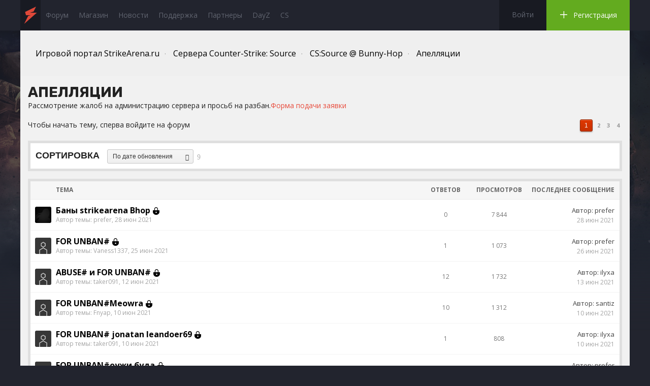

--- FILE ---
content_type: text/html;charset=UTF-8
request_url: https://strikearena.ru/forums/216-%D0%B0%D0%BF%D0%B5%D0%BB%D0%BB%D1%8F%D1%86%D0%B8%D0%B8/
body_size: 15936
content:
<!DOCTYPE html>
<html lang="en" >
	<head>
                <link rel="stylesheet" href="/game/icons.css" type="text/css" media="screen">
		<meta charset="UTF-8" />
		<title>Апелляции - Игровой портал StrikeArena.ru</title>
		<meta http-equiv="X-UA-Compatible" content="IE=edge" />

		<meta property="og:title" content="Апелляции"/>
		<meta property="og:site_name" content="Игровой портал StrikeArena.ru"/>
		<meta property="og:image" content="https://strikearena.ru/forums/public/style_images/sa/meta_image.png"/>
		<meta property="og:type" content="article" />

		<meta name='yandex-verification' content='53ff1ccf4c7956c2' />
                <meta name='yandex-verification' content='78d7e6fa33eda99e' />
                <meta name="google-site-verification" content="xpCb6RNSdVfGA0VTAOW8wYV4Xojcm8TPMkLzThPf5HE" />

		
	
		
		
			<meta name="description" content="Апелляции: Рассмотрение жалоб на администрацию сервера и просьб на разбан.Форма подачи заявки" />
		
		
		
			<meta property="og:description" content="Апелляции: Рассмотрение жалоб на администрацию сервера и просьб на разбан.Форма подачи заявки" />
		
		
	

		
		
			<meta name="identifier-url" content="https://strikearena.ru/forums/216-%D0%B0%D0%BF%D0%B5%D0%BB%D0%BB%D1%8F%D1%86%D0%B8%D0%B8/" />
		
		
			<meta property="og:url" content="https://strikearena.ru/forums/216-%D0%B0%D0%BF%D0%B5%D0%BB%D0%BB%D1%8F%D1%86%D0%B8%D0%B8/" />
		
		
		
	

<meta property="og:image" content="https://strikearena.ru/forums/public/style_images/sa/meta_image.png"/>
		<link rel="shortcut icon" href='https://strikearena.ru/forums/favicon.ico' />


		<script type='text/javascript'>
		//<![CDATA[
			jsDebug			= 0; /* Must come before JS includes */
			USE_RTE			= 1;
			DISABLE_AJAX		= parseInt(0); /* Disables ajax requests where text is sent to the DB; helpful for charset issues */
			inACP			= false;
			var isRTL		= false;
			var rtlIe		= '';
			var rtlFull		= '';
		//]]>
		</script>
		
	
				
			<link rel="stylesheet" type="text/css"  href="https://strikearena.ru/forums/public/style_css/css_23/ipb_mlist_addon.css?ipbv=6f08b5cff967d92275ea9f15e0732b5e" />
		
	

				
			<link rel="stylesheet" type="text/css" title="Main" media="screen" href="https://strikearena.ru/forums/public/style_css/css_23/jawards.css?ipbv=6f08b5cff967d92275ea9f15e0732b5e" />
		
	

				
			<link rel="stylesheet" type="text/css"  href="https://strikearena.ru/forums/public/style_css/css_23/topPanel.css?ipbv=6f08b5cff967d92275ea9f15e0732b5e" />
		
	

				
			<link rel="stylesheet" type="text/css"  href="https://strikearena.ru/forums/public/style_css/css_23/commonTmpl.css?ipbv=6f08b5cff967d92275ea9f15e0732b5e" />
		
	

				
			<link rel="stylesheet" type="text/css"  href="https://strikearena.ru/forums/public/style_css/css_23/mainBackground.css?ipbv=6f08b5cff967d92275ea9f15e0732b5e" />
		
	

				
			<link rel="stylesheet" type="text/css"  href="https://strikearena.ru/forums/public/style_css/css_23/newsModules.css?ipbv=6f08b5cff967d92275ea9f15e0732b5e" />
		
	

				
			<link rel="stylesheet" type="text/css"  href="https://strikearena.ru/forums/public/style_css/css_23/styles.css?ipbv=6f08b5cff967d92275ea9f15e0732b5e" />
		
	

				
			<link rel="stylesheet" type="text/css"  href="https://strikearena.ru/forums/public/style_css/css_23/test.css?ipbv=6f08b5cff967d92275ea9f15e0732b5e" />
		
	

				
			<link rel="stylesheet" type="text/css"  href="https://strikearena.ru/forums/public/style_css/css_23/loginRegister.css?ipbv=6f08b5cff967d92275ea9f15e0732b5e" />
		
	

				
			<link rel="stylesheet" type="text/css"  href="https://strikearena.ru/forums/public/style_css/css_23/lineIcons.css?ipbv=6f08b5cff967d92275ea9f15e0732b5e" />
		
	

				
			<link rel="stylesheet" type="text/css"  href="https://strikearena.ru/forums/public/style_css/css_23/ipb_font_icons.css?ipbv=6f08b5cff967d92275ea9f15e0732b5e" />
		
	

				
			<link rel="stylesheet" type="text/css"  href="https://strikearena.ru/forums/public/style_css/css_23/ipb_profile.css?ipbv=6f08b5cff967d92275ea9f15e0732b5e" />
		
	

				
			<link rel="stylesheet" type="text/css"  href="https://strikearena.ru/forums/public/style_css/css_23/commentsBlock.css?ipbv=6f08b5cff967d92275ea9f15e0732b5e" />
		
	

				
			<link rel="stylesheet" type="text/css"  href="https://strikearena.ru/forums/public/style_css/css_23/systemPages.css?ipbv=6f08b5cff967d92275ea9f15e0732b5e" />
		
	

				
			<link rel="stylesheet" type="text/css"  href="https://strikearena.ru/forums/public/style_css/css_23/fancybox.css?ipbv=6f08b5cff967d92275ea9f15e0732b5e" />
		
	

				
			<link rel="stylesheet" type="text/css"  href="https://strikearena.ru/forums/public/style_css/css_23/profileTmpl.css?ipbv=6f08b5cff967d92275ea9f15e0732b5e" />
		
	

				
			<link rel="stylesheet" type="text/css"  href="https://strikearena.ru/forums/public/style_css/css_23/forumModules.css?ipbv=6f08b5cff967d92275ea9f15e0732b5e" />
		
	

				
			<link rel="stylesheet" type="text/css"  href="https://strikearena.ru/forums/public/style_css/css_23/ipb_attention.css?ipbv=6f08b5cff967d92275ea9f15e0732b5e" />
		
	

				
			<link rel="stylesheet" type="text/css"  href="https://strikearena.ru/forums/public/style_css/css_23/monitoring.css?ipbv=6f08b5cff967d92275ea9f15e0732b5e" />
		
	

				
			<link rel="stylesheet" type="text/css" title="Main" media="screen" href="https://strikearena.ru/forums/public/style_css/css_23/calendar_select.css?ipbv=6f08b5cff967d92275ea9f15e0732b5e" />
		
	

				
			<link rel="stylesheet" type="text/css" title="Main" media="screen,print" href="https://strikearena.ru/forums/public/style_css/css_23/ipb_styles.css?ipbv=6f08b5cff967d92275ea9f15e0732b5e" />
		
	

				
			<link rel="stylesheet" type="text/css" title="Main" media="screen,print" href="https://strikearena.ru/forums/public/style_css/css_23/ipb_common.css?ipbv=6f08b5cff967d92275ea9f15e0732b5e" />
		
	

				
			<link rel="stylesheet" type="text/css" title="Main" media="screen" href="https://strikearena.ru/forums/public/style_css/css_23/ipshoutbox.css?ipbv=6f08b5cff967d92275ea9f15e0732b5e" />
		
	
	

<!--[if lte IE 7]>
	<link rel="stylesheet" type="text/css" title='Main' media="screen" href="https://strikearena.ru/forums/public/style_css/css_23/ipb_ie.css" />
<![endif]-->
<!--[if lte IE 8]>
	<style type='text/css'>
		.ipb_table { table-layout: fixed; }
		.ipsLayout_content { width: 99.5%; }
	</style>
<![endif]-->

	<style type='text/css'>
		img.bbc_img { max-height: 100% !important; }
	</style>

		<!--
			-->
		<!-- Библиотека и плагины -->
<script type="text/javascript" src="https://strikearena.ru/forums/public/js/jquery.plugins.js"></script>
<script type="text/javascript" src="https://strikearena.ru/forums/public/js/3rd_party/custom_player/jwplayer.js"></script>

<script type="text/javascript" src="https://strikearena.ru/forums/public/js/scripts.js"></script>
		<script type='text/javascript' src='https://ajax.googleapis.com/ajax/libs/prototype/1.7.1.0/prototype.js'></script>
	
	<script type='text/javascript' src='https://strikearena.ru/forums/public/js/ipb.js?ipbv=6f08b5cff967d92275ea9f15e0732b5e&amp;load=quickpm,hovercard,forums,like'></script>
	
		<script type='text/javascript' src='https://ajax.googleapis.com/ajax/libs/scriptaculous/1.8/scriptaculous.js?load=effects,dragdrop,builder'></script>
	
	<script type="text/javascript" src='https://strikearena.ru/forums/cache/lang_cache/1/ipb.lang.js?nck=4b93cd7f1f76df9c2c1783aae5cc39b1' charset='UTF-8'></script>

        <script type='text/javascript'> 
        document.observe("dom:loaded", function(){
            if ( Prototype.Browser.IE7 )
            {

            }
            else
            {
                $('backtotop').stopObserving('click');
                if($('backtotop')){
                    $('backtotop').observe( "click", function(e){e.stop(); Effect.ScrollTo( $('top'), { duration:'0.5' }  ); } );
                }
            }
        });
        </script>

<script type="text/javascript">
  WebFontConfig = {
    google: { families: [ 'Rubik:700:latin,cyrillic', 'Open+Sans:400,700:latin,cyrillic' ] }
  };
  (function() {
    var wf = document.createElement('script');
    wf.src = ('https:' == document.location.protocol ? 'https' : 'http') +
      '://ajax.googleapis.com/ajax/libs/webfont/1/webfont.js';
    wf.type = 'text/javascript';
    wf.async = 'true';
    var s = document.getElementsByTagName('script')[0];
    s.parentNode.insertBefore(wf, s);
  })(); </script>
	
		
			
			
			
			
				<link id="ipsCanonical" rel="canonical" href="https://strikearena.ru/forums/216-апелляции/" />
			
		

			
			
			
			
				<link rel='next' href='https://strikearena.ru/forums/216-апелляции/page-2?prune_day=100&sort_by=Z-A&sort_key=last_post&topicfilter=all' />
			
		

			
			
			
			
				<link rel='last' href='https://strikearena.ru/forums/216-апелляции/page-4?prune_day=100&sort_by=Z-A&sort_key=last_post&topicfilter=all' />
			
		

			
			
			
			
				<link rel='up' href='https://strikearena.ru/forums/215-cssource-bunny-hop/' />
			
		
	

		
			
			
				<link rel="alternate" type="application/rss+xml" title="Beta News" href="https://strikearena.ru/forums/rss/ccs/11-beta-news/" />
			
			
			
		

			
			
				<link rel="alternate" type="application/rss+xml" title="Portal News" href="https://strikearena.ru/forums/rss/ccs/14-portal-news/" />
			
			
			
		

			
			
				<link rel="alternate" type="application/rss+xml" title="Блог разработчиков" href="https://strikearena.ru/forums/rss/ccs/13-блог-разработчиков/" />
			
			
			
		

			
			
				<link rel="alternate" type="application/rss+xml" title="Видео" href="https://strikearena.ru/forums/rss/ccs/5-видео/" />
			
			
			
		

			
			
				<link rel="alternate" type="application/rss+xml" title="Игры" href="https://strikearena.ru/forums/rss/ccs/12-игры/" />
			
			
			
		

			
			
				<link rel="alternate" type="application/rss+xml" title="Правила игрового портала StrikeArena" href="https://strikearena.ru/forums/rss/ccs/6-правила-игрового-портала-strikearena/" />
			
			
			
		

			
			
				<link rel="alternate" type="application/rss+xml" title="Техническая поддержка портала Strike Arena" href="https://strikearena.ru/forums/rss/ccs/7-техническая-поддержка-портала-strike-arena/" />
			
			
			
		

			
			
				<link rel="alternate" type="application/rss+xml" title="Beta News: Новости портала" href="https://strikearena.ru/forums/rss/ccs/11c32-новости-портала/" />
			
			
			
		

			
			
				<link rel="alternate" type="application/rss+xml" title="Beta News: Игровые новости" href="https://strikearena.ru/forums/rss/ccs/11c38-игровые-новости/" />
			
			
			
		

			
			
				<link rel="alternate" type="application/rss+xml" title="Beta News: Киберспорт" href="https://strikearena.ru/forums/rss/ccs/11c35-киберспорт/" />
			
			
			
		

			
			
				<link rel="alternate" type="application/rss+xml" title="Видео: Dota 2" href="https://strikearena.ru/forums/rss/ccs/5c15-dota-2/" />
			
			
			
		

			
			
				<link rel="alternate" type="application/rss+xml" title="Видео: Counter Strike 1.6" href="https://strikearena.ru/forums/rss/ccs/5c16-counter-strike-16/" />
			
			
			
		

			
			
				<link rel="alternate" type="application/rss+xml" title="Видео: Counter Strike: Source" href="https://strikearena.ru/forums/rss/ccs/5c17-counter-strike-source/" />
			
			
			
		

			
			
				<link rel="alternate" type="application/rss+xml" title="Видео: Counter Strike: Global Offensive" href="https://strikearena.ru/forums/rss/ccs/5c18-counter-strike-global-offensive/" />
			
			
			
		

			
			
				<link rel="alternate" type="application/rss+xml" title="Видео: Другое" href="https://strikearena.ru/forums/rss/ccs/5c19-другое/" />
			
			
			
		

			
			
				<link rel="alternate" type="application/rss+xml" title="Новости: Новости портала" href="https://strikearena.ru/forums/rss/ccs/2c21-новости-портала/" />
			
			
			
		

			
			
				<link rel="alternate" type="application/rss+xml" title="Правила игрового портала StrikeArena: Правила портала" href="https://strikearena.ru/forums/rss/ccs/6c20-правила-портала/" />
			
			
			
		

			
			
				<link rel="alternate" type="application/rss+xml" title="Техническая поддержка портала Strike Arena: Общий раздел" href="https://strikearena.ru/forums/rss/ccs/7c22-общий-раздел/" />
			
			
			
		

			
			
				<link rel="alternate" type="application/rss+xml" title="Техническая поддержка портала Strike Arena: CS:Source" href="https://strikearena.ru/forums/rss/ccs/7c23-cssource/" />
			
			
			
		

			
			
				<link rel="alternate" type="application/rss+xml" title="Техническая поддержка портала Strike Arena: CS:1.6" href="https://strikearena.ru/forums/rss/ccs/7c24-cs16/" />
			
			
			
		

			
			
				<link rel="alternate" type="application/rss+xml" title="Техническая поддержка портала Strike Arena: CS:GO" href="https://strikearena.ru/forums/rss/ccs/7c25-csgo/" />
			
			
			
		

			
			
				<link rel="alternate" type="application/rss+xml" title="Техническая поддержка портала Strike Arena: DayZ" href="https://strikearena.ru/forums/rss/ccs/7c26-dayz/" />
			
			
			
		

			
			
				<link rel="alternate" type="application/rss+xml" title="Техническая поддержка портала Strike Arena: TeamFortress 2‏" href="https://strikearena.ru/forums/rss/ccs/7c27-teamfortress-2‏/" />
			
			
			
		

			
			
				<link rel="alternate" type="application/rss+xml" title="Техническая поддержка портала Strike Arena: TeamSpeak" href="https://strikearena.ru/forums/rss/ccs/7c28-teamspeak/" />
			
			
			
		
	

	


	


		
		<script type='text/javascript'>
	//<![CDATA[
		/* ---- URLs ---- */
		ipb.vars['base_url'] 			= 'https://strikearena.ru/forums/index.php?s=4bed74422a8848eed2406eabbf87c1b3&';
		ipb.vars['board_url']			= 'https://strikearena.ru/forums';
		ipb.vars['img_url'] 			= "https://strikearena.ru/forums/public/style_images/sa";
		ipb.vars['loading_img'] 		= 'https://strikearena.ru/forums/public/style_images/sa/loading.gif';
		ipb.vars['active_app']			= 'forums';
		ipb.vars['upload_url']			= 'https://strikearena.ru/forums/uploads';
		/* ---- Member ---- */
		ipb.vars['member_id']			= parseInt( 0 );
		ipb.vars['is_supmod']			= parseInt( 0 );
		ipb.vars['is_admin']			= parseInt( 0 );
		ipb.vars['secure_hash'] 		= '880ea6a14ea49e853634fbdc5015a024';
		ipb.vars['session_id']			= '4bed74422a8848eed2406eabbf87c1b3';
		ipb.vars['twitter_id']			= 0;
		ipb.vars['fb_uid']				= 0;
		ipb.vars['auto_dst']			= parseInt( 0 );
		ipb.vars['dst_in_use']			= parseInt(  );
		ipb.vars['is_touch']			= false;
		ipb.vars['member_group']		= {"g_mem_info":"1"}
		/* ---- cookies ----- */
		ipb.vars['cookie_id'] 			= '';
		ipb.vars['cookie_domain'] 		= '';
		ipb.vars['cookie_path']			= '/';
		/* ---- Rate imgs ---- */
		ipb.vars['rate_img_on']			= 'https://strikearena.ru/forums/public/style_images/sa/star.png';
		ipb.vars['rate_img_off']		= 'https://strikearena.ru/forums/public/style_images/sa/star_off.png';
		ipb.vars['rate_img_rated']		= 'https://strikearena.ru/forums/public/style_images/sa/star_rated.png';
		/* ---- Uploads ---- */
		ipb.vars['swfupload_swf']		= 'https://strikearena.ru/forums/public/js/3rd_party/swfupload/swfupload.swf';
		ipb.vars['swfupload_enabled']	= false;
		ipb.vars['use_swf_upload']		= ( '' == 'flash' ) ? true : false;
		ipb.vars['swfupload_debug']		= false;
		/* ---- other ---- */
		ipb.vars['highlight_color']     = "#ade57a";
		ipb.vars['charset']				= "UTF-8";
		ipb.vars['time_offset']			= "3";
		ipb.vars['hour_format']			= "12";
		ipb.vars['seo_enabled']			= 1;
		
		ipb.vars['seo_params']			= {"start":"-","end":"\/","varBlock":"?","varPage":"page-","varSep":"&","varJoin":"="};
		
		/* Templates/Language */
		ipb.templates['inlineMsg']		= "";
		ipb.templates['ajax_loading'] 	= "<div id='ajax_loading'><img src='https://strikearena.ru/forums/public/style_images/sa/ajax_loading.gif' alt='" + ipb.lang['loading'] + "' /></div>";
		ipb.templates['close_popup']	= "<img src='https://strikearena.ru/forums/public/style_images/sa/close_popup.png' alt='x' />";
		ipb.templates['rss_shell']		= new Template("<ul id='rss_menu' class='ipbmenu_content'>#{items}</ul>");
		ipb.templates['rss_item']		= new Template("<li><a href='#{url}' title='#{title}'>#{title}</a></li>");
		
		ipb.templates['autocomplete_wrap'] = new Template("<ul id='#{id}' class='ipb_autocomplete' style='width: 250px;'></ul>");
		ipb.templates['autocomplete_item'] = new Template("<li id='#{id}' data-url='#{url}'><img src='#{img}' alt='' class='ipsUserPhoto ipsUserPhoto_mini' />&nbsp;&nbsp;#{itemvalue}</li>");
		ipb.templates['page_jump']		= new Template("<div id='#{id}_wrap' class='ipbmenu_content'><h3 class='bar'>Перейти к странице</h3><p class='ipsPad'><input type='text' class='input_text' id='#{id}_input' size='8' /> <input type='submit' value='ОК' class='input_submit add_folder' id='#{id}_submit' /></p></div>");
		ipb.templates['global_notify'] 	= new Template("<div class='popupWrapper'><div class='popupInner'><div class='ipsPad'>#{message} #{close}</div></div></div>");
		
		
		ipb.templates['header_menu'] 	= new Template("<div id='#{id}' class='ipsHeaderMenu boxShadow'></div>");
		
		Loader.boot();
	//]]>
	</script>
	<script type="text/javascript">

  var _gaq = _gaq || [];
  _gaq.push(['_setAccount', 'UA-25646876-1']);
  _gaq.push(['_trackPageview']);

  (function() {
    var ga = document.createElement('script'); ga.type = 'text/javascript'; ga.async = true;
    ga.src = ('https:' == document.location.protocol ? 'https://ssl' : 'http://www') + '.google-analytics.com/ga.js';
    var s = document.getElementsByTagName('script')[0]; s.parentNode.insertBefore(ga, s);
  })();

</script></head>
	

	<body class='sa-dark-bg c-body-has-announcement'>

		
				<div class="sa-main-bg">
					<div class="sa-bg-cover"></div>
					<div class="sa-bg-pattern"></div>
		   		</div>
		   		<header class="sa-header-bar">
	<div class="sa-wrapper">
		<div class="sa-header-main-navigation">
			<div class="sa-control-block">
				<div class="sa-control-wrap">
					<a href="javascript:void(0);" class="sa-logo sa-main-close-btn"></a>
					<a href="javascript:void(0);" class="sa-main-close-btn"><i data-icon="p"></i></a>
				</div>
			</div>
			<div class="sa-search-block">
				<form action="https://strikearena.ru/forums/index.php?app=core&amp;module=search&amp;section=search&amp;do=search&amp;fromsearch=1" method="post">
					<div class="sa-search-wrap">
						<input type="text" class="sa-input light sa-search-input" name="NAME" placeholder="Например, 'администратор'">
						<button class="sa-search-submit sa-btn"><i data-icon="k"></i></button>
					</div>
				</form>
			</div>
			<div class="sa-search-result" style="display: none;">
				###	
			</div>
		   	<!--<ul class="sa-main-menu-block">
	
						<li class="">
					<h3>
						<div class="sa-main-menu-icon"><i class="sa-ic-arena"></i></div>
						<a href='https://strikearena.ru/forums/topic/39889-%D1%81%D0%B5%D1%80%D0%B2%D0%B8%D1%81%D1%8B-%D0%B8-%D0%B8%D0%B3%D1%80%D1%8B-sa/?p=546443'  title=''><i></i>Сервисы</a>
					</h3>
					
						<ul>
							
								<li><a href='https://strikearena.ru/bank' >Банк</a></li>
							

								<li><a href='https://strikearena.ru/bank?do=shop' >Магазин</a></li>
							

								<li><a href='https://strikearena.ru/roulette' >Ежедневный бонус</a></li>
							

								<li><a href='https://strikearena.ru/forums/topic/45496-%D0%BE%D0%B1%D1%81%D1%83%D0%B6%D0%B4%D0%B5%D0%BD%D0%B8%D0%B5-sa-quest/' >Квест</a></li>
							

								<li><a href='https://strikearena.ru/downloads' >Центр загрузок</a></li>
							
						</ul>
					
				</li>
	

						<li class="">
					<h3>
						<div class="sa-main-menu-icon"><i class="sa-ic-forum"></i></div>
						<a href='/forums/index'  title=''><i></i>Форум</a>
					</h3>
					
						<ul>
							
								<li><a href='/forums/267-сервера-counter-strike-16/' >CS 1.6</a></li>
							

								<li><a href='/forums/shoutbox/' >Чат</a></li>
							

								<li><a href='/forums/255-сервера-counter-strike-source/' >CS:S</a></li>
							
						</ul>
					
				</li>
	

						<li class="">
					<h3>
						<div class="sa-main-menu-icon"><i class="sa-ic-news"></i></div>
						<a href='/news'  title=''><i></i>Новости</a>
					</h3>
					
						<ul>
							
								<li><a href='/news/c/portal-news/' >Новости проекта</a></li>
							

								<li><a href='/news/c/game-news/' >Игровые новости</a></li>
							
						</ul>
					
				</li>
	

						<li class="">
					<h3>
						<div class="sa-main-menu-icon"><i class="sa-ic-servers"></i></div>
						<a href='https://strikearena.ru/forums/topic/56640-сервера-проекта/'  title=''><i></i>Сервера</a>
					</h3>
					
						<ul>
							
								<li><a href='https://csbans.strikearena.ru/' >Баны CS 1.6</a></li>
							

								<li><a href='https://sourcebans.strikearena.ru/' >Баны CS:S</a></li>
							

								<li><a href='https://stats.strikearena.ru' >Stats CS1.6</a></li>
							

								<li><a href='https://hlstat.strikearena.ru/' >Stats CS:S</a></li>
							

								<li><a href='https://zos.strikearena.ru' >DayZ Standalone</a></li>
							
						</ul>
					
				</li>
	

						<li class="">
					<h3>
						<div class="sa-main-menu-icon"><i class="sa-ic-support"></i></div>
						<a href='/talk'  title=''><i></i>Поддержка</a>
					</h3>
					
						<ul>
							
								<li><a href='/talk' >Задать вопрос</a></li>
							

								<li><a href='https://strikearena.ru/forums/19-%D0%BF%D1%80%D0%B0%D0%B2%D0%B8%D0%BB%D0%B0/' >Правила</a></li>
							

								<li><a href='/forums/topic/57259-%D0%B2%D0%B0%D0%BA%D0%B0%D0%BD%D1%81%D0%B8%D0%B8-%D0%BF%D1%80%D0%BE%D0%B5%D0%BA%D1%82%D0%B0/' >Вакансии</a></li>
							

								<li><a href='/admins.php' >Администрация</a></li>
							

								<li><a href='/admins.php?cmd=add' >Заявки</a></li>
							
						</ul>
					
				</li>
	
</ul>-->
<ul class="sa-main-menu-block">
	
					
				
	<li class="">
					<h3>
						<div class="sa-main-menu-icon"><i class="sa-ic-arena"></i></div>
						<a href="/forums/index" title=""><i></i>Сервисы</a>
					</h3>
					
						<ul>
							
								<li><a href="https://strikearena.ru/bank">Банк</a></li>
							

								<li><a href="https://strikearena.ru/bank?do=shop">Магазин</a></li>
							

							
							


								
							
						</ul>
					
				</li>
	


						<li class="">
					<h3>
						<div class="sa-main-menu-icon"><i class="sa-ic-forum"></i></div>
						<a href="/forums/index" title=""><i></i>Форум</a>
					</h3>
					
						<ul>
							<!--
								<li><a href="/forums/404-%D1%81%D0%B5%D1%80%D0%B2%D0%B5%D1%80%D0%B0-counter-strike-global-offensive/">CS:GO</a></li>
							-->

								<li><a href="/forums/255-%D1%81%D0%B5%D1%80%D0%B2%D0%B5%D1%80%D0%B0-counter-strike-source/">CS:S</a></li>
							

								<li><a href="/forums/267-сервера-counter-strike-16/">CS 1.6</a></li>
							


								<li><a href="https://strikearena.ru/forums/shoutbox/">Чат</a></li>
                                                                
							
						</ul>
					
				</li>
	

						<li class="">
					<h3>
						<div class="sa-main-menu-icon"><i class="sa-ic-news"></i></div>
						<a href="/news" title=""><i></i>Новости</a>
					</h3>
					
						<ul>
							
								<li><a href="/news/c/portal-news/">Новости проекта</a></li>
							

								<li><a href="/news/c/game-news/">Игровые новости</a></li>
							
						</ul>
					
				</li>
	

						<li class="">
					<h3>
						<div class="sa-main-menu-icon"><i class="sa-ic-servers"></i></div>
						<a href="https://strikearena.ru/forums/topic/56640-сервера-проекта/" title=""><i></i>Сервера</a>
					</h3>
					
						<ul>
							
								<li><a href="https://sourcebans.strikearena.ru/">Баны CSS</a></li>
							
<!--
								<li><a href="https://sourcebans.strikearena.ru/csgo/">Баны CS:GO</a></li>
							-->

								<li><a href="https://amxbans.strikearena.ru/">Баны CS 1.6</a></li>
							
<li><a href="https://stats.strikearena.ru/">Статистика CS 1.6 Public</a></li>
<li><a href="https://hlstat.strikearena.ru/">Статистика CS:S</a></li>
								
							

								<li><a href="https://zos.strikearena.ru">DayZ </a></li>
							
						</ul>
					
				</li>
	

						<li class="">
					<h3>
						<div class="sa-main-menu-icon"><i class="sa-ic-support"></i></div>
						<a href="/talk" title=""><i></i>Поддержка</a>
					</h3>
					
						<ul>
							
								<li><a href="/talk">Задать вопрос</a></li>
							

								<li><a href="https://strikearena.ru/forums/19-%D0%BF%D1%80%D0%B0%D0%B2%D0%B8%D0%BB%D0%B0/">Правила</a></li>
							

								<li><a href="/forums/topic/39556-%D0%B2%D0%B0%D0%BA%D0%B0%D0%BD%D1%81%D0%B8%D0%B8-%D0%BF%D1%80%D0%BE%D0%B5%D0%BA%D1%82%D0%B0/">Вакансии</a></li>
							

								<li><a href="/admins.php">Администрация</a></li>
                                                                <li><a href="/admins.php?cmd=add">Заявки</a></li>   
							
						</ul>
					
				</li>
	
</ul>
		</div>
		<div class="sa-header-nav">
			<nav class="sa-header-nav-list">
				
<a href="https://strikearena.ru/" class="sa-nav-logo" style="padding: 0;"></a>				
<ul class="sa-nav-sublist">
<li><a href="https://strikearena.ru/forums/index"><i></i>Форум</a></li>
<li><a href="https://strikearena.ru/builds"><i></i>Магазин</a></li>
<li><a href="https://strikearena.ru/news"><i></i>Новости</a></li>
<li><a href="https://strikearena.ru/talk" title=""><i></i>Поддержка</a></li>
<li>
    <a href="/forums/index"><i></i>Партнеры</a>
    <ul>
      <li><a href="https://rust.strikearena.ru">RUST</a></li>
      <li><a href="https://zos.strikearena.ru/">ZOS</a></li>
      <li><a href="https://t.me/Reforger9">Arma Reforge</a></li>
    </ul>
  </li>
<li><a target="to_blank" href="https://zos.strikearena.ru" title=""><i></i>DayZ</a></li>
<li><a target="to_blank" href="https://cs.strikearena.ru" title=""><i></i>CS</a></li>
</ul>
			</nav>
		</div>

		
			<div class="sa-header-register">
				<a class="sa-header-login-link" href='https://strikearena.ru/forums/index.php?app=core&amp;module=global&amp;section=login' title='Войти' id='sign_in'>Войти</a>
				<a class="sa-header-register-link"  href="https://strikearena.ru/forums/index.php?app=core&amp;module=global&amp;section=register" title='Регистрация' id='register_link'><i data-icon="a"></i>Регистрация</a>
			</div>
		
	</div>
</header><ul class="sa-sidebar-panel">

	

	

		



           
				
</ul>

		<div class='sa-content-block sa-wrapper' role="main">
			<div class='sa-breadcrumbs-block sa-body'>
		<ul class='sa-breadcrumbs-list'>
						<li itemscope itemtype="http://data-vocabulary.org/Breadcrumb">
					<a href='https://strikearena.ru/forums/index' itemprop="url">
						<span itemprop="title">Игровой портал StrikeArena.ru</span>
					</a>
				</li>
				
			
				<li itemscope itemtype="http://data-vocabulary.org/Breadcrumb">
					 <a href='https://strikearena.ru/forums/255-сервера-counter-strike-source/' title='Вернуться к  Сервера Counter-Strike: Source' itemprop="url"><span itemprop="title">Сервера Counter-Strike: Source</span></a>
				</li>
			

				<li itemscope itemtype="http://data-vocabulary.org/Breadcrumb">
					 <a href='https://strikearena.ru/forums/215-cssource-bunny-hop/' title='Вернуться к  CS:Source @ Bunny-Hop' itemprop="url"><span itemprop="title">CS:Source @ Bunny-Hop</span></a>
				</li>
			

				<li itemscope itemtype="http://data-vocabulary.org/Breadcrumb">
					 <a href='https://strikearena.ru/forums/216-апелляции/' title='Вернуться к  Апелляции' itemprop="url"><span itemprop="title">Апелляции</span></a>
				</li>
			
		</ul>
	</div>
			
<script type="text/javascript">
//<![CDATA[
	//Search Setup
	ipb.vars['search_type']		= 'forum';
	ipb.vars['search_type_id']	= 216;
	ipb.templates['topic_rename'] = new Template("<input type='text' id='#{inputid}' value='#{value}' class='input_text' size='50' maxlength='150' /> <input type='submit' value='Обновить' class='btn' id='#{submitid}' /> <a href='#' id='#{cancelid}' class='cancel' title='Отменить'>Отменить</a>");
	var markerURL  = ipb.vars['base_url'] + "app=forums&module=ajax&section=markasread&i=1"; // Ajax URL so don't use &amp;
	var unreadIcon = "<img src='https://strikearena.ru/forums/public/style_images/sa/forum_ic/f_icon_read.png' />";
	
	ipb.forums.modPerms	  = [];
	
	
	ipb.templates['topic_moderation'] = new Template("<div id='comment_moderate_box' class='ipsFloatingAction' style='display: none'><span class='desc'>С <span id='comment_count'>#{count}</span> выбранными темами: </span><select id='tactInPopup' class='input_select'></select>&nbsp;&nbsp;<input type='button' class='btn' id='submitModAction' value='ОК' /></div>");
//]]>
</script>

<div id='content' class='clearfix home bar'>
	<div class='layout col-full clearfix'>
		<div id='board_index' class='layout-grid'>
		    <div class='forum-header'>
			<div class='forum-title'>
				<h1>Апелляции</h1>
				
			</div>
			<div class='forum-description'>
				
					Рассмотрение жалоб на администрацию сервера и просьб на разбан.<a href="http://strikearena.ru/forums/topic/4-%D0%BF%D1%80%D0%B0%D0%B2%D0%B8%D0%BB%D0%B0-%D0%BF%D0%BE%D0%B4%D0%B0%D1%87%D0%B8-%D0%B7%D0%B0%D1%8F%D0%B2%D0%BA%D0%B8-%D0%BD%D0%B0-%D0%B0%D0%BD%D0%B1%D0%B0%D0%BD-%D0%B6%D0%B0%D0%BB%D0%BE%D0%B1%D1%83/" target="_blank" alt="Форма подачи заявки ">Форма подачи заявки</a>
				
			</div>
		    </div>
			

		<!-- __-SUBFORUMS-__ -->

			
<div class='controls clearfix'>
		<div class='pagination right '>
		<ul class='ipsList_inline left pages'>
			
			
				
					
						<li class='page btn'>1</li>
					
				

					<li class='page'>
							<a href="https://strikearena.ru/forums/216-апелляции/page-2?prune_day=100&sort_by=Z-A&sort_key=last_post&topicfilter=all" title="2">2</a>
						</li>
				

					<li class='page'>
							<a href="https://strikearena.ru/forums/216-апелляции/page-3?prune_day=100&sort_by=Z-A&sort_key=last_post&topicfilter=all" title="3">3</a>
						</li>
				
			
			

					<li class='page'><a href="https://strikearena.ru/forums/216-апелляции/page-4?prune_day=100&sort_by=Z-A&sort_key=last_post&topicfilter=all" title="Перейти к последней странице" rel='last'>4</a></li>
		</ul>
	</div>
		<ul class='topic_buttons'>
			<li class='disabled'><span>Чтобы начать тему, сперва войдите на форум</span></li>
			
			
			
		</ul>
		
		
		
	</div>

<!-- BEGIN FILTER -->
<div class='filter'>
		<h3>Сортировка</h3>

		<div class='sorting-block'>
			<a href='#forum_sorting' class='btn alt no-shadow sorting' id='sorting'>
				По дате обновления
				<span data-icon="&#xe043;" class="icons right"></span>
			</a>
			<div id='forum_sorting' class='menu-popup-content' style='display: none'>
				<ul class=''>
					
					
						<li><a href='https://strikearena.ru/forums/216-апелляции/?sort_key=start_date&sort_by=Z-A' rel='nofollow'>По дате создания</a></li>
					
					
						<li><a href='https://strikearena.ru/forums/216-апелляции/?sort_key=posts&sort_by=Z-A' rel='nofollow'>По числу ответов</a></li>
					
					
						<li><a href='https://strikearena.ru/forums/216-апелляции/?sort_key=views&sort_by=Z-A' rel='nofollow'>По числу просмотров</a></li>
					
				</ul>
			</div>
			<script type='text/javascript'>new ipb.Menu( $('sorting'), $('forum_sorting'), { stopClose: true } );</script>

			<a data-tooltip="Выборочная сортировка" href='#forum-filter' id='filter' class="mod-options"><span data-icon="9" class="icons"></span></a>
			<div id='forum-filter' class='menu-popup-content forum-filter' style='display: none'>
				<form id='filter_form' action="https://strikearena.ru/forums/216-апелляции/?changefilters=1" method="post">
					<h3>Показать:</h3><br>
					<select name="topicfilter" id='topic_filter' class='custom-scroll'><option value='all' selected='selected'>Все темы</option>
<option value='open'>Открытые</option>
<option value='hot'>Горячие</option>
<option value='poll'>С опросами</option>
<option value='locked'>Закрытые</option>
<option value='moved'>Перемещенные</option>
</select>
					<br>
					<h3>Сортировать:</h3><br>
					<select name="sort_key" id='sort_by' class='custom-scroll'><option value='last_post' selected='selected'>Дате последнего сообщения</option>
<option value='last_poster_name'>Авторам последних сообщений</option>
<option value='title'>Заголовкам тем</option>
<option value='starter_name'>Авторам тем</option>
<option value='start_date'>Дате создания</option>
<option value='topic_hasattach'>Прикрепленным файлам</option>
<option value='posts'>Количеству ответов</option>
<option value='views'>Просмотрам</option>
</select>
					<br>
					<h3>Направление сортировки:</h3><br>
					<select name="sort_by" id='direction' class='custom-scroll'><option value='Z-A' selected='selected'>Z-A (Я-А)</option>
<option value='A-Z'>В порядке возрастания</option>
</select>
					<br>
					<h3>Временные рамки:</h3><br>
					<select name="prune_day" id='time_frame' class='custom-scroll'><option value='1'>Сегодня</option>
<option value='5'>5 дней</option>
<option value='7'>7 дней</option>
<option value='10'>10 дней</option>
<option value='15'>15 дней</option>
<option value='20'>20 дней</option>
<option value='25'>25 дней</option>
<option value='30'>30 дней</option>
<option value='60'>60 дней</option>
<option value='90'>90 дней</option>
<option value='100' selected='selected'>Показать все</option>
<option value='200'>С последнего посещения</option>
</select>
					<div style="padding: 5px 0px;"></div>
					<input type="submit" value="Провести выборку" class="btn" />
					<input type='checkbox' value='1' name='remember' class='input_check' id='remember_filter' /> <label for='remember_filter'>Сохранить</label>
				</form>
			</div>
		</div>
		<script type='text/javascript'>new ipb.Menu( $('filter'), $('forum-filter'), { stopClose: true } );</script>

</li>
			

		</ul>
	</div>


<!-- BEGIN TOPICS -->
<div class="forum-body">
			<table class='sa-table topic_list hover_rows ' summary='Тем в разделе "Апелляции"' id='forum_table'>
				<tr class='header'>
						<th scope='col' class='cell-icon'>&nbsp;</th>
						<th scope='col' class='cell-title'>Тема</th>
						<th scope='col' class='cell-replies'>ответов</th>
						<th scope='col' class='cell-views'>просмотров</th>
						<th scope='col' class='cell-post padding'>Последнее сообщение</th>
						
					</tr>	
					
						<tr itemscope itemtype="http://schema.org/Article" class='__topic  expandable' id='trow_57428' data-tid="57428">
	<td class='cell-icon padding'>
		<span>
			<a hovercard-ref="member" hovercard-id="100041" class="url fn name  ___hover___member _hoversetup" href='https://strikearena.ru/forums/index.php?showuser=100041' title="Просмотреть профиль"><img src='https://strikearena.ru/forums/uploads/profile/photo-100041.jpg?_r=1624968617' width='184' height='184' class='ipsUserPhoto ' /></a>
		</span>
	</td>
	<td class='cell-title '>
	    <a itemprop="url" id="tid-link-57428" href="https://strikearena.ru/forums/topic/57428-баны-strikearena-bhop/" title='Баны strikearena Bhop Смотреть тему, начатую 28 июня 2021 - 09:32 '  class='cell-title-link' >
		<h4>
			<span itemprop="name">Баны strikearena Bhop</span>
			
			
				<span data-tooltip='Закрыто' class='icons black' data-icon='3'></span>
			
			
			
			
			
			<ul class='badges'>
				
			</ul>
		</h4>
		<p class="description">
			Автор темы: prefer, <span itemprop="dateCreated">28 июн 2021</span>
		</p>
	    </a>
	</td>
	<td class='cell-replies'>
		0
		<meta itemprop="interactionCount" content="UserComments:0"/>
	</th>
	<td class='cell-views'>
		7 844
	</td>
	<td class='cell-post padding'>
		
			<a data-tooltip="К последнему сообщению" href='https://strikearena.ru/forums/topic/57428-баны-strikearena-bhop/?view=getlastpost' title='К последнему сообщению: Баны strikearena Bhop'>
		
			<span class='author'>Автор: prefer</span><br>
			<span class='date'>
				
					28 июн 2021
				
			</span>
		</a>
	</td>
	
</tr>

					

						<tr itemscope itemtype="http://schema.org/Article" class='__topic  expandable' id='trow_57427' data-tid="57427">
	<td class='cell-icon padding'>
		<span>
			<a hovercard-ref="member" hovercard-id="100159" class="url fn name  ___hover___member _hoversetup" href='https://strikearena.ru/forums/index.php?showuser=100159' title="Просмотреть профиль"><img src='https://strikearena.ru/forums/public/style_images/sa/profile/default_large.png' width='100' height='100' class='ipsUserPhoto ' /></a>
		</span>
	</td>
	<td class='cell-title '>
	    <a itemprop="url" id="tid-link-57427" href="https://strikearena.ru/forums/topic/57427-for-unban/" title='FOR UNBAN# Смотреть тему, начатую 25 июня 2021 - 07:15 '  class='cell-title-link' >
		<h4>
			<span itemprop="name">FOR UNBAN#</span>
			
			
				<span data-tooltip='Закрыто' class='icons black' data-icon='3'></span>
			
			
			
			
			
			<ul class='badges'>
				
			</ul>
		</h4>
		<p class="description">
			Автор темы: Vaness1337, <span itemprop="dateCreated">25 июн 2021</span>
		</p>
	    </a>
	</td>
	<td class='cell-replies'>
		1
		<meta itemprop="interactionCount" content="UserComments:1"/>
	</th>
	<td class='cell-views'>
		1 073
	</td>
	<td class='cell-post padding'>
		
			<a data-tooltip="К последнему сообщению" href='https://strikearena.ru/forums/topic/57427-for-unban/?view=getlastpost' title='К последнему сообщению: FOR UNBAN#'>
		
			<span class='author'>Автор: prefer</span><br>
			<span class='date'>
				
					26 июн 2021
				
			</span>
		</a>
	</td>
	
</tr>

					

						<tr itemscope itemtype="http://schema.org/Article" class='__topic  expandable' id='trow_57425' data-tid="57425">
	<td class='cell-icon padding'>
		<span>
			<a hovercard-ref="member" hovercard-id="100115" class="url fn name  ___hover___member _hoversetup" href='https://strikearena.ru/forums/index.php?showuser=100115' title="Просмотреть профиль"><img src='https://strikearena.ru/forums/public/style_images/sa/profile/default_large.png' width='100' height='100' class='ipsUserPhoto ' /></a>
		</span>
	</td>
	<td class='cell-title '>
	    <a itemprop="url" id="tid-link-57425" href="https://strikearena.ru/forums/topic/57425-abuse-и-for-unban/" title='ABUSE# и FOR UNBAN# Смотреть тему, начатую 12 июня 2021 - 01:01 '  class='cell-title-link' >
		<h4>
			<span itemprop="name">ABUSE# и FOR UNBAN#</span>
			
			
				<span data-tooltip='Закрыто' class='icons black' data-icon='3'></span>
			
			
			
			
			
			<ul class='badges'>
				
			</ul>
		</h4>
		<p class="description">
			Автор темы: taker091, <span itemprop="dateCreated">12 июн 2021</span>
		</p>
	    </a>
	</td>
	<td class='cell-replies'>
		12
		<meta itemprop="interactionCount" content="UserComments:12"/>
	</th>
	<td class='cell-views'>
		1 732
	</td>
	<td class='cell-post padding'>
		
			<a data-tooltip="К последнему сообщению" href='https://strikearena.ru/forums/topic/57425-abuse-и-for-unban/?view=getlastpost' title='К последнему сообщению: ABUSE# и FOR UNBAN#'>
		
			<span class='author'>Автор: ilyxa</span><br>
			<span class='date'>
				
					13 июн 2021
				
			</span>
		</a>
	</td>
	
</tr>

					

						<tr itemscope itemtype="http://schema.org/Article" class='__topic  expandable' id='trow_57423' data-tid="57423">
	<td class='cell-icon padding'>
		<span>
			<a hovercard-ref="member" hovercard-id="100116" class="url fn name  ___hover___member _hoversetup" href='https://strikearena.ru/forums/index.php?showuser=100116' title="Просмотреть профиль"><img src='https://strikearena.ru/forums/public/style_images/sa/profile/default_large.png' width='100' height='100' class='ipsUserPhoto ' /></a>
		</span>
	</td>
	<td class='cell-title '>
	    <a itemprop="url" id="tid-link-57423" href="https://strikearena.ru/forums/topic/57423-for-unbanmeowra/" title='FOR UNBAN#Meowra Смотреть тему, начатую 10 июня 2021 - 07:07 '  class='cell-title-link' >
		<h4>
			<span itemprop="name">FOR UNBAN#Meowra</span>
			
			
				<span data-tooltip='Закрыто' class='icons black' data-icon='3'></span>
			
			
			
			
			
			<ul class='badges'>
				
			</ul>
		</h4>
		<p class="description">
			Автор темы: Fnyap, <span itemprop="dateCreated">10 июн 2021</span>
		</p>
	    </a>
	</td>
	<td class='cell-replies'>
		10
		<meta itemprop="interactionCount" content="UserComments:10"/>
	</th>
	<td class='cell-views'>
		1 312
	</td>
	<td class='cell-post padding'>
		
			<a data-tooltip="К последнему сообщению" href='https://strikearena.ru/forums/topic/57423-for-unbanmeowra/?view=getlastpost' title='К последнему сообщению: FOR UNBAN#Meowra'>
		
			<span class='author'>Автор: santiz</span><br>
			<span class='date'>
				
					10 июн 2021
				
			</span>
		</a>
	</td>
	
</tr>

					

						<tr itemscope itemtype="http://schema.org/Article" class='__topic  expandable' id='trow_57422' data-tid="57422">
	<td class='cell-icon padding'>
		<span>
			<a hovercard-ref="member" hovercard-id="100115" class="url fn name  ___hover___member _hoversetup" href='https://strikearena.ru/forums/index.php?showuser=100115' title="Просмотреть профиль"><img src='https://strikearena.ru/forums/public/style_images/sa/profile/default_large.png' width='100' height='100' class='ipsUserPhoto ' /></a>
		</span>
	</td>
	<td class='cell-title '>
	    <a itemprop="url" id="tid-link-57422" href="https://strikearena.ru/forums/topic/57422-for-unban-jonatan-leandoer69/" title='FOR UNBAN# jonatan leandoer69 Смотреть тему, начатую 10 июня 2021 - 06:38 '  class='cell-title-link' >
		<h4>
			<span itemprop="name">FOR UNBAN# jonatan leandoer69</span>
			
			
				<span data-tooltip='Закрыто' class='icons black' data-icon='3'></span>
			
			
			
			
			
			<ul class='badges'>
				
			</ul>
		</h4>
		<p class="description">
			Автор темы: taker091, <span itemprop="dateCreated">10 июн 2021</span>
		</p>
	    </a>
	</td>
	<td class='cell-replies'>
		1
		<meta itemprop="interactionCount" content="UserComments:1"/>
	</th>
	<td class='cell-views'>
		808
	</td>
	<td class='cell-post padding'>
		
			<a data-tooltip="К последнему сообщению" href='https://strikearena.ru/forums/topic/57422-for-unban-jonatan-leandoer69/?view=getlastpost' title='К последнему сообщению: FOR UNBAN# jonatan leandoer69'>
		
			<span class='author'>Автор: ilyxa</span><br>
			<span class='date'>
				
					10 июн 2021
				
			</span>
		</a>
	</td>
	
</tr>

					

						<tr itemscope itemtype="http://schema.org/Article" class='__topic  expandable' id='trow_57424' data-tid="57424">
	<td class='cell-icon padding'>
		<span>
			<a hovercard-ref="member" hovercard-id="100117" class="url fn name  ___hover___member _hoversetup" href='https://strikearena.ru/forums/index.php?showuser=100117' title="Просмотреть профиль"><img src='https://strikearena.ru/forums/public/style_images/sa/profile/default_large.png' width='100' height='100' class='ipsUserPhoto ' /></a>
		</span>
	</td>
	<td class='cell-title '>
	    <a itemprop="url" id="tid-link-57424" href="https://strikearena.ru/forums/topic/57424-for-unbanоужи-буда/" title='FOR UNBAN#оужи буда Смотреть тему, начатую 10 июня 2021 - 07:25 '  class='cell-title-link' >
		<h4>
			<span itemprop="name">FOR UNBAN#оужи буда</span>
			
			
				<span data-tooltip='Закрыто' class='icons black' data-icon='3'></span>
			
			
			
			
			
			<ul class='badges'>
				
			</ul>
		</h4>
		<p class="description">
			Автор темы: budak, <span itemprop="dateCreated">10 июн 2021</span>
		</p>
	    </a>
	</td>
	<td class='cell-replies'>
		2
		<meta itemprop="interactionCount" content="UserComments:2"/>
	</th>
	<td class='cell-views'>
		868
	</td>
	<td class='cell-post padding'>
		
			<a data-tooltip="К последнему сообщению" href='https://strikearena.ru/forums/topic/57424-for-unbanоужи-буда/?view=getlastpost' title='К последнему сообщению: FOR UNBAN#оужи буда'>
		
			<span class='author'>Автор: prefer</span><br>
			<span class='date'>
				
					10 июн 2021
				
			</span>
		</a>
	</td>
	
</tr>

					

						<tr itemscope itemtype="http://schema.org/Article" class='__topic  expandable' id='trow_57421' data-tid="57421">
	<td class='cell-icon padding'>
		<span>
			<a hovercard-ref="member" hovercard-id="100105" class="url fn name  ___hover___member _hoversetup" href='https://strikearena.ru/forums/index.php?showuser=100105' title="Просмотреть профиль"><img src='https://strikearena.ru/forums/public/style_images/sa/profile/default_large.png' width='100' height='100' class='ipsUserPhoto ' /></a>
		</span>
	</td>
	<td class='cell-title '>
	    <a itemprop="url" id="tid-link-57421" href="https://strikearena.ru/forums/topic/57421-разбан/" title='Разбан Смотреть тему, начатую 07 июня 2021 - 05:52 '  class='cell-title-link' >
		<h4>
			<span itemprop="name">Разбан</span>
			
			
				<span data-tooltip='Закрыто' class='icons black' data-icon='3'></span>
			
			
			
			
			
			<ul class='badges'>
				
			</ul>
		</h4>
		<p class="description">
			Автор темы: Яром, <span itemprop="dateCreated">07 июн 2021</span>
		</p>
	    </a>
	</td>
	<td class='cell-replies'>
		5
		<meta itemprop="interactionCount" content="UserComments:5"/>
	</th>
	<td class='cell-views'>
		1 224
	</td>
	<td class='cell-post padding'>
		
			<a data-tooltip="К последнему сообщению" href='https://strikearena.ru/forums/topic/57421-разбан/?view=getlastpost' title='К последнему сообщению: Разбан'>
		
			<span class='author'>Автор: prefer</span><br>
			<span class='date'>
				
					08 июн 2021
				
			</span>
		</a>
	</td>
	
</tr>

					

						<tr itemscope itemtype="http://schema.org/Article" class='__topic  expandable' id='trow_57417' data-tid="57417">
	<td class='cell-icon padding'>
		<span>
			<a hovercard-ref="member" hovercard-id="100041" class="url fn name  ___hover___member _hoversetup" href='https://strikearena.ru/forums/index.php?showuser=100041' title="Просмотреть профиль"><img src='https://strikearena.ru/forums/uploads/profile/photo-100041.jpg?_r=1624968617' width='184' height='184' class='ipsUserPhoto ' /></a>
		</span>
	</td>
	<td class='cell-title '>
	    <a itemprop="url" id="tid-link-57417" href="https://strikearena.ru/forums/topic/57417-for-unban/" title='FOR UNBAN# Смотреть тему, начатую 30 апреля 2021 - 05:12 '  class='cell-title-link' >
		<h4>
			<span itemprop="name">FOR UNBAN#</span>
			
			
			
			
			
			
			<ul class='badges'>
				
			</ul>
		</h4>
		<p class="description">
			Автор темы: prefer, <span itemprop="dateCreated">30 апр 2021</span>
		</p>
	    </a>
	</td>
	<td class='cell-replies'>
		3
		<meta itemprop="interactionCount" content="UserComments:3"/>
	</th>
	<td class='cell-views'>
		1 182
	</td>
	<td class='cell-post padding'>
		
			<a data-tooltip="К последнему сообщению" href='https://strikearena.ru/forums/topic/57417-for-unban/?view=getlastpost' title='К последнему сообщению: FOR UNBAN#'>
		
			<span class='author'>Автор: ilyxa</span><br>
			<span class='date'>
				
					07 мая 2021
				
			</span>
		</a>
	</td>
	
</tr>

					

						<tr itemscope itemtype="http://schema.org/Article" class='__topic  expandable' id='trow_57142' data-tid="57142">
	<td class='cell-icon padding'>
		<span>
			<a hovercard-ref="member" hovercard-id="97075" class="url fn name  ___hover___member _hoversetup" href='https://strikearena.ru/forums/index.php?showuser=97075' title="Просмотреть профиль"><img src='https://strikearena.ru/forums/public/style_images/sa/profile/default_large.png' width='100' height='100' class='ipsUserPhoto ' /></a>
		</span>
	</td>
	<td class='cell-title '>
	    <a itemprop="url" id="tid-link-57142" href="https://strikearena.ru/forums/topic/57142-разбан/" title='Разбан Смотреть тему, начатую 24 ноября 2018 - 02:57 '  class='cell-title-link' >
		<h4>
			<span itemprop="name">Разбан</span>
			
			
				<span data-tooltip='Закрыто' class='icons black' data-icon='3'></span>
			
			
			
			
			
			<ul class='badges'>
				
			</ul>
		</h4>
		<p class="description">
			Автор темы: Thyme, <span itemprop="dateCreated">24 ноя 2018</span>
		</p>
	    </a>
	</td>
	<td class='cell-replies'>
		1
		<meta itemprop="interactionCount" content="UserComments:1"/>
	</th>
	<td class='cell-views'>
		4 251
	</td>
	<td class='cell-post padding'>
		
			<a data-tooltip="К последнему сообщению" href='https://strikearena.ru/forums/topic/57142-разбан/?view=getlastpost' title='К последнему сообщению: Разбан'>
		
			<span class='author'>Автор: bocha</span><br>
			<span class='date'>
				
					24 ноя 2018
				
			</span>
		</a>
	</td>
	
</tr>

					

						<tr itemscope itemtype="http://schema.org/Article" class='__topic  expandable' id='trow_57077' data-tid="57077">
	<td class='cell-icon padding'>
		<span>
			<a hovercard-ref="member" hovercard-id="96213" class="url fn name  ___hover___member _hoversetup" href='https://strikearena.ru/forums/index.php?showuser=96213' title="Просмотреть профиль"><img src='https://strikearena.ru/forums/public/style_images/sa/profile/default_large.png' width='100' height='100' class='ipsUserPhoto ' /></a>
		</span>
	</td>
	<td class='cell-title '>
	    <a itemprop="url" id="tid-link-57077" href="https://strikearena.ru/forums/topic/57077-for-unbanneadekvat/" title='FOR UNBAN#Neadekvat Смотреть тему, начатую 18 июля 2018 - 07:59 '  class='cell-title-link' >
		<h4>
			<span itemprop="name">FOR UNBAN#Neadekvat</span>
			
			
				<span data-tooltip='Закрыто' class='icons black' data-icon='3'></span>
			
			
			
			
			
			<ul class='badges'>
				
			</ul>
		</h4>
		<p class="description">
			Автор темы: Muxaul, <span itemprop="dateCreated">18 июл 2018</span>
		</p>
	    </a>
	</td>
	<td class='cell-replies'>
		1
		<meta itemprop="interactionCount" content="UserComments:1"/>
	</th>
	<td class='cell-views'>
		1 200
	</td>
	<td class='cell-post padding'>
		
			<a data-tooltip="К последнему сообщению" href='https://strikearena.ru/forums/topic/57077-for-unbanneadekvat/?view=getlastpost' title='К последнему сообщению: FOR UNBAN#Neadekvat'>
		
			<span class='author'>Автор: bocha</span><br>
			<span class='date'>
				
					30 сен 2018
				
			</span>
		</a>
	</td>
	
</tr>

					

						<tr itemscope itemtype="http://schema.org/Article" class='__topic  expandable' id='trow_56652' data-tid="56652">
	<td class='cell-icon padding'>
		<span>
			<a hovercard-ref="member" hovercard-id="18436" class="url fn name  ___hover___member _hoversetup" href='https://strikearena.ru/forums/index.php?showuser=18436' title="Просмотреть профиль"><img src='https://strikearena.ru/forums/public/style_images/sa/profile/default_large.png' width='100' height='100' class='ipsUserPhoto ' /></a>
		</span>
	</td>
	<td class='cell-title '>
	    <a itemprop="url" id="tid-link-56652" href="https://strikearena.ru/forums/topic/56652-разбан-лейла-подорожник/" title='Разбан лейла подорожник Смотреть тему, начатую 23 ноября 2017 - 08:51 '  class='cell-title-link' >
		<h4>
			<span itemprop="name">Разбан лейла подорожник</span>
			
			
				<span data-tooltip='Закрыто' class='icons black' data-icon='3'></span>
			
			
			
			
			
			<ul class='badges'>
				
			</ul>
		</h4>
		<p class="description">
			Автор темы: 1337sDq1337, <span itemprop="dateCreated">23 ноя 2017</span>
		</p>
	    </a>
	</td>
	<td class='cell-replies'>
		1
		<meta itemprop="interactionCount" content="UserComments:1"/>
	</th>
	<td class='cell-views'>
		1 585
	</td>
	<td class='cell-post padding'>
		
			<a data-tooltip="К последнему сообщению" href='https://strikearena.ru/forums/topic/56652-разбан-лейла-подорожник/?view=getlastpost' title='К последнему сообщению: Разбан лейла подорожник'>
		
			<span class='author'>Автор: somerand</span><br>
			<span class='date'>
				
					26 ноя 2017
				
			</span>
		</a>
	</td>
	
</tr>

					

						<tr itemscope itemtype="http://schema.org/Article" class='__topic  expandable' id='trow_56245' data-tid="56245">
	<td class='cell-icon padding'>
		<span>
			<a hovercard-ref="member" hovercard-id="89520" class="url fn name  ___hover___member _hoversetup" href='https://strikearena.ru/forums/index.php?showuser=89520' title="Просмотреть профиль"><img src='https://strikearena.ru/forums/uploads/profile/photo-thumb-89520.jpg?_r=1497378599' width='250' height='250' class='ipsUserPhoto ' /></a>
		</span>
	</td>
	<td class='cell-title '>
	    <a itemprop="url" id="tid-link-56245" href="https://strikearena.ru/forums/topic/56245-abuse-and-for-unban/" title='ABUSE# and FOR UNBAN# Смотреть тему, начатую 13 июня 2017 - 09:23 '  class='cell-title-link' >
		<h4>
			<span itemprop="name">ABUSE# and FOR UNBAN#</span>
			
			
				<span data-tooltip='Закрыто' class='icons black' data-icon='3'></span>
			
			
			
			
			
			<ul class='badges'>
				
			</ul>
		</h4>
		<p class="description">
			Автор темы: ^v^, <span itemprop="dateCreated">13 июн 2017</span>
		</p>
	    </a>
	</td>
	<td class='cell-replies'>
		4
		<meta itemprop="interactionCount" content="UserComments:4"/>
	</th>
	<td class='cell-views'>
		1 973
	</td>
	<td class='cell-post padding'>
		
			<a data-tooltip="К последнему сообщению" href='https://strikearena.ru/forums/topic/56245-abuse-and-for-unban/?view=getlastpost' title='К последнему сообщению: ABUSE# and FOR UNBAN#'>
		
			<span class='author'>Автор: bocha</span><br>
			<span class='date'>
				
					14 июн 2017
				
			</span>
		</a>
	</td>
	
</tr>

					

						<tr itemscope itemtype="http://schema.org/Article" class='__topic  expandable' id='trow_55298' data-tid="55298">
	<td class='cell-icon padding'>
		<span>
			<a hovercard-ref="member" hovercard-id="18436" class="url fn name  ___hover___member _hoversetup" href='https://strikearena.ru/forums/index.php?showuser=18436' title="Просмотреть профиль"><img src='https://strikearena.ru/forums/public/style_images/sa/profile/default_large.png' width='100' height='100' class='ipsUserPhoto ' /></a>
		</span>
	</td>
	<td class='cell-title '>
	    <a itemprop="url" id="tid-link-55298" href="https://strikearena.ru/forums/topic/55298-for-unban-гореть/" title='FOR UNBAN# Гореть Смотреть тему, начатую 03 апреля 2017 - 03:50 '  class='cell-title-link' >
		<h4>
			<span itemprop="name">FOR UNBAN# Гореть</span>
			
			
				<span data-tooltip='Закрыто' class='icons black' data-icon='3'></span>
			
			
			
			
			
			<ul class='badges'>
				
			</ul>
		</h4>
		<p class="description">
			Автор темы: 1337sDq1337, <span itemprop="dateCreated">03 апр 2017</span>
		</p>
	    </a>
	</td>
	<td class='cell-replies'>
		3
		<meta itemprop="interactionCount" content="UserComments:3"/>
	</th>
	<td class='cell-views'>
		1 322
	</td>
	<td class='cell-post padding'>
		
			<a data-tooltip="К последнему сообщению" href='https://strikearena.ru/forums/topic/55298-for-unban-гореть/?view=getlastpost' title='К последнему сообщению: FOR UNBAN# Гореть'>
		
			<span class='author'>Автор: bocha</span><br>
			<span class='date'>
				
					05 апр 2017
				
			</span>
		</a>
	</td>
	
</tr>

					

						<tr itemscope itemtype="http://schema.org/Article" class='__topic  expandable' id='trow_53001' data-tid="53001">
	<td class='cell-icon padding'>
		<span>
			<a hovercard-ref="member" hovercard-id="79208" class="url fn name  ___hover___member _hoversetup" href='https://strikearena.ru/forums/index.php?showuser=79208' title="Просмотреть профиль"><img src='https://strikearena.ru/forums/public/style_images/sa/profile/default_large.png' width='100' height='100' class='ipsUserPhoto ' /></a>
		</span>
	</td>
	<td class='cell-title '>
	    <a itemprop="url" id="tid-link-53001" href="https://strikearena.ru/forums/topic/53001-разбаньте-nobody/" title='Разбаньте Nobody Смотреть тему, начатую 23 октября 2016 - 09:18 '  class='cell-title-link' >
		<h4>
			<span itemprop="name">Разбаньте Nobody</span>
			
			
				<span data-tooltip='Закрыто' class='icons black' data-icon='3'></span>
			
			
			
			
			
			<ul class='badges'>
				
			</ul>
		</h4>
		<p class="description">
			Автор темы: Kasperok, <span itemprop="dateCreated">23 окт 2016</span>
		</p>
	    </a>
	</td>
	<td class='cell-replies'>
		3
		<meta itemprop="interactionCount" content="UserComments:3"/>
	</th>
	<td class='cell-views'>
		1 382
	</td>
	<td class='cell-post padding'>
		
			<a data-tooltip="К последнему сообщению" href='https://strikearena.ru/forums/topic/53001-разбаньте-nobody/?view=getlastpost' title='К последнему сообщению: Разбаньте Nobody'>
		
			<span class='author'>Автор: Kailo</span><br>
			<span class='date'>
				
					01 ноя 2016
				
			</span>
		</a>
	</td>
	
</tr>

					

						<tr itemscope itemtype="http://schema.org/Article" class='__topic  expandable' id='trow_52528' data-tid="52528">
	<td class='cell-icon padding'>
		<span>
			<a hovercard-ref="member" hovercard-id="62935" class="url fn name  ___hover___member _hoversetup" href='https://strikearena.ru/forums/index.php?showuser=62935' title="Просмотреть профиль"><img src='https://strikearena.ru/forums/public/style_images/sa/profile/default_large.png' width='100' height='100' class='ipsUserPhoto ' /></a>
		</span>
	</td>
	<td class='cell-title '>
	    <a itemprop="url" id="tid-link-52528" href="https://strikearena.ru/forums/topic/52528-for-unban/" title='FOR UNBAN# Смотреть тему, начатую 15 сентября 2016 - 05:55 '  class='cell-title-link' >
		<h4>
			<span itemprop="name">FOR UNBAN#</span>
			
			
				<span data-tooltip='Закрыто' class='icons black' data-icon='3'></span>
			
			
			
			
			
			<ul class='badges'>
				
			</ul>
		</h4>
		<p class="description">
			Автор темы: Kr4k3N, <span itemprop="dateCreated">15 сен 2016</span>
		</p>
	    </a>
	</td>
	<td class='cell-replies'>
		0
		<meta itemprop="interactionCount" content="UserComments:0"/>
	</th>
	<td class='cell-views'>
		1 088
	</td>
	<td class='cell-post padding'>
		
			<a data-tooltip="К последнему сообщению" href='https://strikearena.ru/forums/topic/52528-for-unban/?view=getlastpost' title='К последнему сообщению: FOR UNBAN#'>
		
			<span class='author'>Автор: Kr4k3N</span><br>
			<span class='date'>
				
					15 сен 2016
				
			</span>
		</a>
	</td>
	
</tr>

					

						<tr itemscope itemtype="http://schema.org/Article" class='__topic  expandable' id='trow_52098' data-tid="52098">
	<td class='cell-icon padding'>
		<span>
			<a hovercard-ref="member" hovercard-id="76581" class="url fn name  ___hover___member _hoversetup" href='https://strikearena.ru/forums/index.php?showuser=76581' title="Просмотреть профиль"><img src='https://strikearena.ru/forums/public/style_images/sa/profile/default_large.png' width='100' height='100' class='ipsUserPhoto ' /></a>
		</span>
	</td>
	<td class='cell-title '>
	    <a itemprop="url" id="tid-link-52098" href="https://strikearena.ru/forums/topic/52098-for-unban-разбан/" title='FOR UNBAN# Разбан Смотреть тему, начатую 19 августа 2016 - 04:30 '  class='cell-title-link' >
		<h4>
			<span itemprop="name">FOR UNBAN# Разбан</span>
			
			
				<span data-tooltip='Закрыто' class='icons black' data-icon='3'></span>
			
			
			
			
			
			<ul class='badges'>
				
			</ul>
		</h4>
		<p class="description">
			Автор темы: Shi-ra, <span itemprop="dateCreated">19 авг 2016</span>
		</p>
	    </a>
	</td>
	<td class='cell-replies'>
		1
		<meta itemprop="interactionCount" content="UserComments:1"/>
	</th>
	<td class='cell-views'>
		1 594
	</td>
	<td class='cell-post padding'>
		
			<a data-tooltip="К последнему сообщению" href='https://strikearena.ru/forums/topic/52098-for-unban-разбан/?view=getlastpost' title='К последнему сообщению: FOR UNBAN# Разбан'>
		
			<span class='author'>Автор: bocha</span><br>
			<span class='date'>
				
					21 авг 2016
				
			</span>
		</a>
	</td>
	
</tr>

					

						<tr itemscope itemtype="http://schema.org/Article" class='__topic  expandable' id='trow_47450' data-tid="47450">
	<td class='cell-icon padding'>
		<span>
			<a hovercard-ref="member" hovercard-id="62935" class="url fn name  ___hover___member _hoversetup" href='https://strikearena.ru/forums/index.php?showuser=62935' title="Просмотреть профиль"><img src='https://strikearena.ru/forums/public/style_images/sa/profile/default_large.png' width='100' height='100' class='ipsUserPhoto ' /></a>
		</span>
	</td>
	<td class='cell-title '>
	    <a itemprop="url" id="tid-link-47450" href="https://strikearena.ru/forums/topic/47450-abusesemon41k/" title='ABUSE#semon41k Смотреть тему, начатую 11 января 2016 - 11:34 '  class='cell-title-link' >
		<h4>
			<span itemprop="name">ABUSE#semon41k</span>
			
			
				<span data-tooltip='Закрыто' class='icons black' data-icon='3'></span>
			
			
			
			
			
			<ul class='badges'>
				
			</ul>
		</h4>
		<p class="description">
			Автор темы: Kr4k3N, <span itemprop="dateCreated">11 янв 2016</span>
		</p>
	    </a>
	</td>
	<td class='cell-replies'>
		1
		<meta itemprop="interactionCount" content="UserComments:1"/>
	</th>
	<td class='cell-views'>
		5 277
	</td>
	<td class='cell-post padding'>
		
			<a data-tooltip="К последнему сообщению" href='https://strikearena.ru/forums/topic/47450-abusesemon41k/?view=getlastpost' title='К последнему сообщению: ABUSE#semon41k'>
		
			<span class='author'>Автор: awWA</span><br>
			<span class='date'>
				
					11 янв 2016
				
			</span>
		</a>
	</td>
	
</tr>

					

						<tr itemscope itemtype="http://schema.org/Article" class='__topic  expandable' id='trow_46347' data-tid="46347">
	<td class='cell-icon padding'>
		<span>
			<a hovercard-ref="member" hovercard-id="4921" class="url fn name  ___hover___member _hoversetup" href='https://strikearena.ru/forums/index.php?showuser=4921' title="Просмотреть профиль"><img src='https://strikearena.ru/forums/uploads/profile/photo-4921.jpg?_r=1383897834' width='150' height='150' class='ipsUserPhoto ' /></a>
		</span>
	</td>
	<td class='cell-title '>
	    <a itemprop="url" id="tid-link-46347" href="https://strikearena.ru/forums/topic/46347-школьнику-дали-порулить/" title='Школьнику дали порулить Смотреть тему, начатую 05 ноября 2015 - 08:24 '  class='cell-title-link' >
		<h4>
			<span itemprop="name">Школьнику дали порулить</span>
			
			
				<span data-tooltip='Закрыто' class='icons black' data-icon='3'></span>
			
			
			
			
			
			<ul class='badges'>
				
			</ul>
		</h4>
		<p class="description">
			Автор темы: darkoc, <span itemprop="dateCreated">05 ноя 2015</span>
		</p>
	    </a>
	</td>
	<td class='cell-replies'>
		1
		<meta itemprop="interactionCount" content="UserComments:1"/>
	</th>
	<td class='cell-views'>
		1 302
	</td>
	<td class='cell-post padding'>
		
			<a data-tooltip="К последнему сообщению" href='https://strikearena.ru/forums/topic/46347-школьнику-дали-порулить/?view=getlastpost' title='К последнему сообщению: Школьнику дали порулить'>
		
			<span class='author'>Автор: bocha</span><br>
			<span class='date'>
				
					05 ноя 2015
				
			</span>
		</a>
	</td>
	
</tr>

					

						<tr itemscope itemtype="http://schema.org/Article" class='__topic  expandable' id='trow_39888' data-tid="39888">
	<td class='cell-icon padding'>
		<span>
			<a hovercard-ref="member" hovercard-id="42056" class="url fn name  ___hover___member _hoversetup" href='https://strikearena.ru/forums/index.php?showuser=42056' title="Просмотреть профиль"><img src='https://strikearena.ru/forums/public/style_images/sa/profile/default_large.png' width='100' height='100' class='ipsUserPhoto ' /></a>
		</span>
	</td>
	<td class='cell-title '>
	    <a itemprop="url" id="tid-link-39888" href="https://strikearena.ru/forums/topic/39888-not-form/" title='NOT FORM# Смотреть тему, начатую 28 февраля 2015 - 10:32 '  class='cell-title-link' >
		<h4>
			<span itemprop="name">NOT FORM#</span>
			
			
				<span data-tooltip='Закрыто' class='icons black' data-icon='3'></span>
			
			
			
			
			
			<ul class='badges'>
				
			</ul>
		</h4>
		<p class="description">
			Автор темы: korqeeshsw, <span itemprop="dateCreated">28 фев 2015</span>
		</p>
	    </a>
	</td>
	<td class='cell-replies'>
		1
		<meta itemprop="interactionCount" content="UserComments:1"/>
	</th>
	<td class='cell-views'>
		3 699
	</td>
	<td class='cell-post padding'>
		
			<a data-tooltip="К последнему сообщению" href='https://strikearena.ru/forums/topic/39888-not-form/?view=getlastpost' title='К последнему сообщению: NOT FORM#'>
		
			<span class='author'>Автор: Justify</span><br>
			<span class='date'>
				
					28 фев 2015
				
			</span>
		</a>
	</td>
	
</tr>

					

						<tr itemscope itemtype="http://schema.org/Article" class='__topic  expandable' id='trow_39406' data-tid="39406">
	<td class='cell-icon padding'>
		<span>
			<a hovercard-ref="member" hovercard-id="17677" class="url fn name  ___hover___member _hoversetup" href='https://strikearena.ru/forums/index.php?showuser=17677' title="Просмотреть профиль"><img src='https://strikearena.ru/forums/uploads/profile/photo-thumb-17677.jpg?_r=1459164266' width='250' height='250' class='ipsUserPhoto ' /></a>
		</span>
	</td>
	<td class='cell-title '>
	    <a itemprop="url" id="tid-link-39406" href="https://strikearena.ru/forums/topic/39406-unban-naik/" title='UNBAN# N.A.I.K Смотреть тему, начатую 03 октября 2014 - 01:30 '  class='cell-title-link' >
		<h4>
			<span itemprop="name">UNBAN# N.A.I.K</span>
			
			
				<span data-tooltip='Закрыто' class='icons black' data-icon='3'></span>
			
			
			
			
			
			<ul class='badges'>
				
			</ul>
		</h4>
		<p class="description">
			Автор темы: 7_nike, <span itemprop="dateCreated">03 окт 2014</span>
		</p>
	    </a>
	</td>
	<td class='cell-replies'>
		1
		<meta itemprop="interactionCount" content="UserComments:1"/>
	</th>
	<td class='cell-views'>
		1 773
	</td>
	<td class='cell-post padding'>
		
			<a data-tooltip="К последнему сообщению" href='https://strikearena.ru/forums/topic/39406-unban-naik/?view=getlastpost' title='К последнему сообщению: UNBAN# N.A.I.K'>
		
			<span class='author'>Автор: Str1ker</span><br>
			<span class='date'>
				
					03 окт 2014
				
			</span>
		</a>
	</td>
	
</tr>

					

						<tr itemscope itemtype="http://schema.org/Article" class='__topic  expandable' id='trow_36106' data-tid="36106">
	<td class='cell-icon padding'>
		<span>
			<a hovercard-ref="member" hovercard-id="15730" class="url fn name  ___hover___member _hoversetup" href='https://strikearena.ru/forums/index.php?showuser=15730' title="Просмотреть профиль"><img src='https://strikearena.ru/forums/uploads/profile/photo-15730.gif?_r=1448792637' width='98' height='98' class='ipsUserPhoto ' /></a>
		</span>
	</td>
	<td class='cell-title '>
	    <a itemprop="url" id="tid-link-36106" href="https://strikearena.ru/forums/topic/36106-banned-zloyplua/" title='BANNED# zloy.pl.ua Смотреть тему, начатую 26 января 2013 - 04:39 '  class='cell-title-link' >
		<h4>
			<span itemprop="name">BANNED# zloy.pl.ua</span>
			
			
				<span data-tooltip='Закрыто' class='icons black' data-icon='3'></span>
			
			
			
			
			
			<ul class='badges'>
				
			</ul>
		</h4>
		<p class="description">
			Автор темы: Гриша, <span itemprop="dateCreated">26 янв 2013</span>
		</p>
	    </a>
	</td>
	<td class='cell-replies'>
		12
		<meta itemprop="interactionCount" content="UserComments:12"/>
	</th>
	<td class='cell-views'>
		3 714
	</td>
	<td class='cell-post padding'>
		
			<a data-tooltip="К последнему сообщению" href='https://strikearena.ru/forums/topic/36106-banned-zloyplua/?view=getlastpost' title='К последнему сообщению: BANNED# zloy.pl.ua'>
		
			<span class='author'>Автор: bocha</span><br>
			<span class='date'>
				
					26 янв 2013
				
			</span>
		</a>
	</td>
	
</tr>

					

						<tr itemscope itemtype="http://schema.org/Article" class='__topic  expandable' id='trow_35840' data-tid="35840">
	<td class='cell-icon padding'>
		<span>
			<a hovercard-ref="member" hovercard-id="5251" class="url fn name  ___hover___member _hoversetup" href='https://strikearena.ru/forums/index.php?showuser=5251' title="Просмотреть профиль"><img src='https://strikearena.ru/forums/uploads/profile/photo-5251.gif?_r=0' width='135' height='150' class='ipsUserPhoto ' /></a>
		</span>
	</td>
	<td class='cell-title '>
	    <a itemprop="url" id="tid-link-35840" href="https://strikearena.ru/forums/topic/35840-banned-irukandji/" title='BANNED# irukandji Смотреть тему, начатую 14 января 2013 - 08:19 '  class='cell-title-link' >
		<h4>
			<span itemprop="name">BANNED# irukandji</span>
			
			
				<span data-tooltip='Закрыто' class='icons black' data-icon='3'></span>
			
			
			
			
			
			<ul class='badges'>
				
			</ul>
		</h4>
		<p class="description">
			Автор темы: DoSs.eXe, <span itemprop="dateCreated">14 янв 2013</span>
		</p>
	    </a>
	</td>
	<td class='cell-replies'>
		3
		<meta itemprop="interactionCount" content="UserComments:3"/>
	</th>
	<td class='cell-views'>
		2 295
	</td>
	<td class='cell-post padding'>
		
			<a data-tooltip="К последнему сообщению" href='https://strikearena.ru/forums/topic/35840-banned-irukandji/?view=getlastpost' title='К последнему сообщению: BANNED# irukandji'>
		
			<span class='author'>Автор: Поддержка</span><br>
			<span class='date'>
				
					14 янв 2013
				
			</span>
		</a>
	</td>
	
</tr>

					

						<tr itemscope itemtype="http://schema.org/Article" class='__topic  expandable' id='trow_35702' data-tid="35702">
	<td class='cell-icon padding'>
		<span>
			<a hovercard-ref="member" hovercard-id="20077" class="url fn name  ___hover___member _hoversetup" href='https://strikearena.ru/forums/index.php?showuser=20077' title="Просмотреть профиль"><img src='https://strikearena.ru/forums/public/style_images/sa/profile/default_large.png' width='100' height='100' class='ipsUserPhoto ' /></a>
		</span>
	</td>
	<td class='cell-title '>
	    <a itemprop="url" id="tid-link-35702" href="https://strikearena.ru/forums/topic/35702-banned-p9n1q/" title='BANNED# .p9n1q^ Смотреть тему, начатую 11 января 2013 - 01:44 '  class='cell-title-link' >
		<h4>
			<span itemprop="name">BANNED# .p9n1q^</span>
			
			
				<span data-tooltip='Закрыто' class='icons black' data-icon='3'></span>
			
			
			
			
			
			<ul class='badges'>
				
			</ul>
		</h4>
		<p class="description">
			Автор темы: .pR9n1Q^, <span itemprop="dateCreated">11 янв 2013</span>
		</p>
	    </a>
	</td>
	<td class='cell-replies'>
		2
		<meta itemprop="interactionCount" content="UserComments:2"/>
	</th>
	<td class='cell-views'>
		2 219
	</td>
	<td class='cell-post padding'>
		
			<a data-tooltip="К последнему сообщению" href='https://strikearena.ru/forums/topic/35702-banned-p9n1q/?view=getlastpost' title='К последнему сообщению: BANNED# .p9n1q^'>
		
			<span class='author'>Автор: bocha</span><br>
			<span class='date'>
				
					11 янв 2013
				
			</span>
		</a>
	</td>
	
</tr>

					

						<tr itemscope itemtype="http://schema.org/Article" class='__topic  expandable' id='trow_35651' data-tid="35651">
	<td class='cell-icon padding'>
		<span>
			<a hovercard-ref="member" hovercard-id="23958" class="url fn name  ___hover___member _hoversetup" href='https://strikearena.ru/forums/index.php?showuser=23958' title="Просмотреть профиль"><img src='https://strikearena.ru/forums/public/style_images/sa/profile/default_large.png' width='100' height='100' class='ipsUserPhoto ' /></a>
		</span>
	</td>
	<td class='cell-title '>
	    <a itemprop="url" id="tid-link-35651" href="https://strikearena.ru/forums/topic/35651-banned-tпоroчеgмak/" title='BANNED# tпоroчеgмak Смотреть тему, начатую 09 января 2013 - 04:52 '  class='cell-title-link' >
		<h4>
			<span itemprop="name">BANNED# tпоroчеgмak</span>
			
			
				<span data-tooltip='Закрыто' class='icons black' data-icon='3'></span>
			
			
			
			
			
			<ul class='badges'>
				
			</ul>
		</h4>
		<p class="description">
			Автор темы: realgta3, <span itemprop="dateCreated">09 янв 2013</span>
		</p>
	    </a>
	</td>
	<td class='cell-replies'>
		10
		<meta itemprop="interactionCount" content="UserComments:10"/>
	</th>
	<td class='cell-views'>
		2 928
	</td>
	<td class='cell-post padding'>
		
			<a data-tooltip="К последнему сообщению" href='https://strikearena.ru/forums/topic/35651-banned-tпоroчеgмak/?view=getlastpost' title='К последнему сообщению: BANNED# tпоroчеgмak'>
		
			<span class='author'>Автор: bocha</span><br>
			<span class='date'>
				
					10 янв 2013
				
			</span>
		</a>
	</td>
	
</tr>

					

						<tr itemscope itemtype="http://schema.org/Article" class='__topic  expandable' id='trow_31642' data-tid="31642">
	<td class='cell-icon padding'>
		<span>
			<a hovercard-ref="member" hovercard-id="19267" class="url fn name  ___hover___member _hoversetup" href='https://strikearena.ru/forums/index.php?showuser=19267' title="Просмотреть профиль"><img src='https://strikearena.ru/forums/public/style_images/sa/profile/default_large.png' width='100' height='100' class='ipsUserPhoto ' /></a>
		</span>
	</td>
	<td class='cell-title '>
	    <a itemprop="url" id="tid-link-31642" href="https://strikearena.ru/forums/topic/31642-banned-headshoter/" title='BANNED# |HEADSHOTER| Смотреть тему, начатую 28 августа 2012 - 11:09 '  class='cell-title-link' >
		<h4>
			<span itemprop="name">BANNED# |HEADSHOTER|</span>
			
			
				<span data-tooltip='Закрыто' class='icons black' data-icon='3'></span>
			
			
			
			
			
			<ul class='badges'>
				
			</ul>
		</h4>
		<p class="description">
			Автор темы: HEADSHOTER666, <span itemprop="dateCreated">28 авг 2012</span>
		</p>
	    </a>
	</td>
	<td class='cell-replies'>
		1
		<meta itemprop="interactionCount" content="UserComments:1"/>
	</th>
	<td class='cell-views'>
		2 529
	</td>
	<td class='cell-post padding'>
		
			<a data-tooltip="К последнему сообщению" href='https://strikearena.ru/forums/topic/31642-banned-headshoter/?view=getlastpost' title='К последнему сообщению: BANNED# |HEADSHOTER|'>
		
			<span class='author'>Автор: bocha</span><br>
			<span class='date'>
				
					29 авг 2012
				
			</span>
		</a>
	</td>
	
</tr>

					

						<tr itemscope itemtype="http://schema.org/Article" class='__topic  expandable' id='trow_31139' data-tid="31139">
	<td class='cell-icon padding'>
		<span>
			<a hovercard-ref="member" hovercard-id="13011" class="url fn name  ___hover___member _hoversetup" href='https://strikearena.ru/forums/index.php?showuser=13011' title="Просмотреть профиль"><img src='https://strikearena.ru/forums/uploads/profile/photo-13011.gif?_r=0' width='118' height='150' class='ipsUserPhoto ' /></a>
		</span>
	</td>
	<td class='cell-title '>
	    <a itemprop="url" id="tid-link-31139" href="https://strikearena.ru/forums/topic/31139-banned-хипстер/" title='BANNED# Хипстер Смотреть тему, начатую 15 августа 2012 - 08:11 '  class='cell-title-link' >
		<h4>
			<span itemprop="name">BANNED# Хипстер</span>
			
			
				<span data-tooltip='Закрыто' class='icons black' data-icon='3'></span>
			
			
			
			
			
			<ul class='badges'>
				
			</ul>
		</h4>
		<p class="description">
			Автор темы: Awp nOOb, <span itemprop="dateCreated">15 авг 2012</span>
		</p>
	    </a>
	</td>
	<td class='cell-replies'>
		3
		<meta itemprop="interactionCount" content="UserComments:3"/>
	</th>
	<td class='cell-views'>
		2 132
	</td>
	<td class='cell-post padding'>
		
			<a data-tooltip="К последнему сообщению" href='https://strikearena.ru/forums/topic/31139-banned-хипстер/?view=getlastpost' title='К последнему сообщению: BANNED# Хипстер'>
		
			<span class='author'>Автор: bocha</span><br>
			<span class='date'>
				
					20 авг 2012
				
			</span>
		</a>
	</td>
	
</tr>

					

						<tr itemscope itemtype="http://schema.org/Article" class='__topic  expandable' id='trow_28697' data-tid="28697">
	<td class='cell-icon padding'>
		<span>
			<a hovercard-ref="member" hovercard-id="6580" class="url fn name  ___hover___member _hoversetup" href='https://strikearena.ru/forums/index.php?showuser=6580' title="Просмотреть профиль"><img src='https://strikearena.ru/forums/uploads/profile/photo-6580.jpg?_r=1420957451' width='250' height='250' class='ipsUserPhoto ' /></a>
		</span>
	</td>
	<td class='cell-title '>
	    <a itemprop="url" id="tid-link-28697" href="https://strikearena.ru/forums/topic/28697-unban-hentai/" title='UNBAN# Hentai^^ Смотреть тему, начатую 14 июня 2012 - 12:13 '  class='cell-title-link' >
		<h4>
			<span itemprop="name">UNBAN# Hentai^^</span>
			
			
				<span data-tooltip='Закрыто' class='icons black' data-icon='3'></span>
			
			
				<span data-tooltip='Горячо' class='icons yellow' data-icon='j'></span>
			
			
			
			
			<ul class='badges'>
				
			</ul>
		</h4>
		<p class="description">
			Автор темы: Mustang^^, <span itemprop="dateCreated">14 июн 2012</span>
		</p>
	    </a>
	</td>
	<td class='cell-replies'>
		23
		<meta itemprop="interactionCount" content="UserComments:23"/>
	</th>
	<td class='cell-views'>
		5 679
	</td>
	<td class='cell-post padding'>
		
			<a data-tooltip="К последнему сообщению" href='https://strikearena.ru/forums/topic/28697-unban-hentai/?view=getlastpost' title='К последнему сообщению: UNBAN# Hentai^^'>
		
			<span class='author'>Автор: bocha</span><br>
			<span class='date'>
				
					20 июн 2012
				
			</span>
		</a>
	</td>
	
</tr>

					

						<tr itemscope itemtype="http://schema.org/Article" class='__topic  expandable' id='trow_28596' data-tid="28596">
	<td class='cell-icon padding'>
		<span>
			<a hovercard-ref="member" hovercard-id="15723" class="url fn name  ___hover___member _hoversetup" href='https://strikearena.ru/forums/index.php?showuser=15723' title="Просмотреть профиль"><img src='https://strikearena.ru/forums/public/style_images/sa/profile/default_large.png' width='100' height='100' class='ipsUserPhoto ' /></a>
		</span>
	</td>
	<td class='cell-title '>
	    <a itemprop="url" id="tid-link-28596" href="https://strikearena.ru/forums/topic/28596-unban-dxm/" title='UNBAN# D.X.M Смотреть тему, начатую 12 июня 2012 - 07:33 '  class='cell-title-link' >
		<h4>
			<span itemprop="name">UNBAN# D.X.M</span>
			
			
				<span data-tooltip='Закрыто' class='icons black' data-icon='3'></span>
			
			
			
			
			
			<ul class='badges'>
				
			</ul>
		</h4>
		<p class="description">
			Автор темы: dexterfree, <span itemprop="dateCreated">12 июн 2012</span>
		</p>
	    </a>
	</td>
	<td class='cell-replies'>
		2
		<meta itemprop="interactionCount" content="UserComments:2"/>
	</th>
	<td class='cell-views'>
		1 557
	</td>
	<td class='cell-post padding'>
		
			<a data-tooltip="К последнему сообщению" href='https://strikearena.ru/forums/topic/28596-unban-dxm/?view=getlastpost' title='К последнему сообщению: UNBAN# D.X.M'>
		
			<span class='author'>Автор: bocha</span><br>
			<span class='date'>
				
					14 июн 2012
				
			</span>
		</a>
	</td>
	
</tr>

					

						<tr itemscope itemtype="http://schema.org/Article" class='__topic  expandable' id='trow_27187' data-tid="27187">
	<td class='cell-icon padding'>
		<span>
			<a hovercard-ref="member" hovercard-id="16863" class="url fn name  ___hover___member _hoversetup" href='https://strikearena.ru/forums/index.php?showuser=16863' title="Просмотреть профиль"><img src='https://strikearena.ru/forums/uploads/profile/photo-16863.gif?_r=0' width='140' height='140' class='ipsUserPhoto ' /></a>
		</span>
	</td>
	<td class='cell-title '>
	    <a itemprop="url" id="tid-link-27187" href="https://strikearena.ru/forums/topic/27187-abuse-a/" title='ABUSE# A&#036; Смотреть тему, начатую 17 мая 2012 - 12:22 '  class='cell-title-link' >
		<h4>
			<span itemprop="name">ABUSE# A&#036;</span>
			
			
				<span data-tooltip='Закрыто' class='icons black' data-icon='3'></span>
			
			
			
			
			
			<ul class='badges'>
				
			</ul>
		</h4>
		<p class="description">
			Автор темы: Gorden_34, <span itemprop="dateCreated">17 мая 2012</span>
		</p>
	    </a>
	</td>
	<td class='cell-replies'>
		6
		<meta itemprop="interactionCount" content="UserComments:6"/>
	</th>
	<td class='cell-views'>
		1 888
	</td>
	<td class='cell-post padding'>
		
			<a data-tooltip="К последнему сообщению" href='https://strikearena.ru/forums/topic/27187-abuse-a/?view=getlastpost' title='К последнему сообщению: ABUSE# A&#036;'>
		
			<span class='author'>Автор: bocha</span><br>
			<span class='date'>
				
					17 мая 2012
				
			</span>
		</a>
	</td>
	
</tr>

					

						<tr itemscope itemtype="http://schema.org/Article" class='__topic  expandable' id='trow_26237' data-tid="26237">
	<td class='cell-icon padding'>
		<span>
			<a hovercard-ref="member" hovercard-id="15489" class="url fn name  ___hover___member _hoversetup" href='https://strikearena.ru/forums/index.php?showuser=15489' title="Просмотреть профиль"><img src='https://strikearena.ru/forums/public/style_images/sa/profile/default_large.png' width='100' height='100' class='ipsUserPhoto ' /></a>
		</span>
	</td>
	<td class='cell-title '>
	    <a itemprop="url" id="tid-link-26237" href="https://strikearena.ru/forums/topic/26237-banned-taltal200/" title='BANNED# TaL(Tal200) Смотреть тему, начатую 25 апреля 2012 - 07:05 '  class='cell-title-link' >
		<h4>
			<span itemprop="name">BANNED# TaL(Tal200)</span>
			
			
				<span data-tooltip='Закрыто' class='icons black' data-icon='3'></span>
			
			
			
			
			
			<ul class='badges'>
				
			</ul>
		</h4>
		<p class="description">
			Автор темы: Subaru, <span itemprop="dateCreated">25 апр 2012</span>
		</p>
	    </a>
	</td>
	<td class='cell-replies'>
		1
		<meta itemprop="interactionCount" content="UserComments:1"/>
	</th>
	<td class='cell-views'>
		2 141
	</td>
	<td class='cell-post padding'>
		
			<a data-tooltip="К последнему сообщению" href='https://strikearena.ru/forums/topic/26237-banned-taltal200/?view=getlastpost' title='К последнему сообщению: BANNED# TaL(Tal200)'>
		
			<span class='author'>Автор: bocha</span><br>
			<span class='date'>
				
					25 апр 2012
				
			</span>
		</a>
	</td>
	
</tr>

					

			</table>
			
				<div id='more_topics' style='display: none'>
					<a href='#' id='forum_load_more'>Загрузить еще темы</a>
				</div>
				<script type='text/javascript'>
					ipb.forums.fetchMore = {
						'f': parseInt("216")	,
						'page': parseInt("0"),
						'sort_by': "Z-A",
						'sort_key': "last_post",
						'topicfilter': "",
						'prune_day': "",
						'max_topics': "30"
					};
				</script>
			
</div>
		
	<br />
	<div class='topic_controls clear'>
		<div class='pagination right '>
		<ul class='ipsList_inline left pages'>
			
			
				
					
						<li class='page btn'>1</li>
					
				

					<li class='page'>
							<a href="https://strikearena.ru/forums/216-апелляции/page-2?prune_day=100&sort_by=Z-A&sort_key=last_post&topicfilter=all" title="2">2</a>
						</li>
				

					<li class='page'>
							<a href="https://strikearena.ru/forums/216-апелляции/page-3?prune_day=100&sort_by=Z-A&sort_key=last_post&topicfilter=all" title="3">3</a>
						</li>
				
			
			

					<li class='page'><a href="https://strikearena.ru/forums/216-апелляции/page-4?prune_day=100&sort_by=Z-A&sort_key=last_post&topicfilter=all" title="Перейти к последней странице" rel='last'>4</a></li>
		</ul>
	</div>
		<ul class='topic_buttons'>
			<li class='disabled'><span>Чтобы начать тему, сперва войдите на форум</span></li>
		</ul>
	</div>
	<br class='clear' />	
	<div id='forum_footer' class='statistics clear clearfix'>
		
	</div>	
<div id='delPopUp' style='display:none'>
	<h3 class='bar'>Удаление темы</h3>
	<div class='general_box'>
		<form action='#{removeUrl}' method='POST'>
			<strong>Скрыть</strong>
			<p class='desc'>Сообщение будет <strong>скрыто</strong>, но останется в теме.</p>
			<p style='padding:4px 0px 4px 0px'>Причина: <input type='text' name='deleteReason' id='delPop_reason' value='' style='width:65%' /> <input type='submit' class='btn' value='Скрыть' /></p>
		</form>
		<div style='#{permaDelete}padding-top:5px'>
			<strong>Удалить из раздела</strong>
			<p class='desc'>Сообщение будет <strong>окончательно удалено</strong> из темы.</p>
			<p style='padding:4px 0px 4px 0px'><input type='button' class='btn' onclick="window.location='#{permaUrl}';" value='Удалить' /></p>
		</div>
	</div>
</div>

<select style='display:none' id='multiModOptions'>

</select>
    </div>
  </div>
</div>
		</div>

		<footer class='sa-footer-bar sa-wrapper'>
<!--
                                <div class="sa-ft-nav">
					<ul class="sa-main-menu-block">
	
						<li class="">
					<h3>
						
						<a href='https://strikearena.ru/forums/topic/39889-%D1%81%D0%B5%D1%80%D0%B2%D0%B8%D1%81%D1%8B-%D0%B8-%D0%B8%D0%B3%D1%80%D1%8B-sa/?p=546443'  title=''><i></i>Сервисы</a>
					</h3>
					
						<ul>
							
								<li><a href='https://strikearena.ru/bank' >Банк</a></li>
							

								<li><a href='https://strikearena.ru/bank?do=shop' >Магазин</a></li>
							

								<li><a href='https://strikearena.ru/roulette' >Ежедневный бонус</a></li>
							

								<li><a href='https://strikearena.ru/forums/topic/45496-%D0%BE%D0%B1%D1%81%D1%83%D0%B6%D0%B4%D0%B5%D0%BD%D0%B8%D0%B5-sa-quest/' >Квест</a></li>
							

								<li><a href='https://strikearena.ru/downloads' >Центр загрузок</a></li>
							
						</ul>
					
				</li>
	

						<li class="">
					<h3>
						
						<a href='/forums/index'  title=''><i></i>Форум</a>
					</h3>
					
						<ul>
							
								<li><a href='/forums/267-сервера-counter-strike-16/' >CS 1.6</a></li>
							

								<li><a href='/forums/shoutbox/' >Чат</a></li>
							

								<li><a href='/forums/255-сервера-counter-strike-source/' >CS:S</a></li>
							
						</ul>
					
				</li>
	

						<li class="">
					<h3>
						
						<a href='/news'  title=''><i></i>Новости</a>
					</h3>
					
						<ul>
							
								<li><a href='/news/c/portal-news/' >Новости проекта</a></li>
							

								<li><a href='/news/c/game-news/' >Игровые новости</a></li>
							
						</ul>
					
				</li>
	

						<li class="">
					<h3>
						
						<a href='https://strikearena.ru/forums/topic/56640-сервера-проекта/'  title=''><i></i>Сервера</a>
					</h3>
					
						<ul>
							
								<li><a href='https://csbans.strikearena.ru/' >Баны CS 1.6</a></li>
							

								<li><a href='https://sourcebans.strikearena.ru/' >Баны CS:S</a></li>
							

								<li><a href='https://stats.strikearena.ru' >Stats CS1.6</a></li>
							

								<li><a href='https://hlstat.strikearena.ru/' >Stats CS:S</a></li>
							

								<li><a href='https://zos.strikearena.ru' >DayZ Standalone</a></li>
							
						</ul>
					
				</li>
	

						<li class="">
					<h3>
						
						<a href='/talk'  title=''><i></i>Поддержка</a>
					</h3>
					
						<ul>
							
								<li><a href='/talk' >Задать вопрос</a></li>
							

								<li><a href='https://strikearena.ru/forums/19-%D0%BF%D1%80%D0%B0%D0%B2%D0%B8%D0%BB%D0%B0/' >Правила</a></li>
							

								<li><a href='/forums/topic/57259-%D0%B2%D0%B0%D0%BA%D0%B0%D0%BD%D1%81%D0%B8%D0%B8-%D0%BF%D1%80%D0%BE%D0%B5%D0%BA%D1%82%D0%B0/' >Вакансии</a></li>
							

								<li><a href='/admins.php' >Администрация</a></li>
							

								<li><a href='/admins.php?cmd=add' >Заявки</a></li>
							
						</ul>
					
				</li>
	
</ul>
				</div>
-->
				<div class="sa-ft-socials">

<!--
<ul>
						<li><a href="https://vk.com/strikearena" target="_blank"><i data-icon="B"></i></a></li>-->
						<!--<li><a href="https://www.facebook.com/groups/199874340090058/" target="_blank"><i data-icon="A"></i></a></li>-->
						<!--<li><a href="javascript:void(0);" target="_blank"><i data-icon="C"></i></a></li>-->
						<!--<li><a href="https://www.twitch.tv/strikearena" target="_blank"><i data-icon="D"></i></a></li>
						<li><a href="https://steamcommunity.com/groups/StrikeArenaGroup" target="_blank"><i data-icon="6"></i></a></li>

</ul>
-->
				</div>
				<div class="sa-ft-copyrights">					<p><span data-icon="x"></span>Copyright © 2008 - 2026 Strikearena.ru - it's your life, it's your game</p>
				</div>
			</footer>

			<script type='text/javascript' src='https://strikearena.ru/forums/public/js/3rd_party/lightbox.js'></script>
<script type='text/javascript'>
//<![CDATA[
	// Lightbox Configuration
	LightboxOptions = Object.extend({
	    fileLoadingImage:        'https://strikearena.ru/forums/public/style_images/sa/lightbox/loading.gif',     
	    fileBottomNavCloseImage: 'https://strikearena.ru/forums/public/style_images/sa/lightbox/closelabel.gif',
	    overlayOpacity: 0.8,   // controls transparency of shadow overlay
	    animate: true,         // toggles resizing animations
	    resizeSpeed: 10,        // controls the speed of the image resizing animations (1=slowest and 10=fastest)
	    borderSize: 10,         //if you adjust the padding in the CSS, you will need to update this variable
		// When grouping images this is used to write: Image # of #.
		// Change it for non-english localization
		labelImage: "Фото",
		labelOf: "из"
	}, window.LightboxOptions || {});
/* Watch for a lightbox image and set up our downloadbutton watcher */
document.observe('click', (function(event){
    var target = event.findElement('a[rel*="lightbox"]') || event.findElement('area[rel*="lightbox"]') || event.findElement('span[rel*="lightbox"]');
    if (target) {
        event.stop();
        gbl_addDownloadButton();
    }
}).bind(this));
var _to    = '';
var _last  = '';
function gbl_addDownloadButton()
{
	if ( typeof( ipsLightbox.lightboxImage ) != 'undefined' && ipsLightbox.lightboxImage.src )
	{
		if ( _last != ipsLightbox.lightboxImage.src )
		{
			if ( ! $('gbl_d') )
			{
				$('bottomNav').insert( { top: "<div id='gbl_d' style='text-align:right;padding-bottom:4px;'></div>" } );
			}
			
			$('gbl_d').update( "<a href='"+ ipsLightbox.lightboxImage.src + "' target='_blank'><img src='https://strikearena.ru/forums/public/style_images/sa/lightbox/download-icon.png' /></a>" );
			
			_last = ipsLightbox.lightboxImage.src;
		}
	}
	
	/* Check for init and then keep checking for new image */
	_to = setTimeout( "gbl_addDownloadButton()", 1000 );
}
//]]>
</script><div id='inline_login_form' style="display:none">
		<form action="https://strikearena.ru/forums/index.php?app=core&amp;module=global&amp;section=login&amp;do=process" method="post" id='login'>
				<input type='hidden' name='auth_key' value='880ea6a14ea49e853634fbdc5015a024' />
				<input type="hidden" name="referer" value="https://strikearena.ru/forums/216-%D0%B0%D0%BF%D0%B5%D0%BB%D0%BB%D1%8F%D1%86%D0%B8%D0%B8/" />
				<h3>Войти</h3>
				
				<br />
				<div class='ipsForm ipsForm_horizontal'>
					<fieldset>
						<ul>
							<li class='ipsField'>
								<div class='ipsField_content'>
									Еще не регистрировались? <a href="https://strikearena.ru/forums/index.php?app=core&amp;module=global&amp;section=register" title='Зарегистрируйтесь сейчас!'>Зарегистрируйтесь сейчас!</a>
								</div>
							</li>
							<li class='ipsField ipsField_primary'>
								<label for='ips_username' class='ipsField_title'>Имя пользователя</label>
								<div class='ipsField_content'>
									<input id='ips_username' type='text' class='input_text' name='ips_username' size='30' tabindex='0' />
								</div>
							</li>
							<li class='ipsField ipsField_primary'>
								<label for='ips_password' class='ipsField_title'>Введите пароль</label>
								<div class='ipsField_content'>
									<input id='ips_password' type='password' class='input_text' name='ips_password' size='30' tabindex='0' /><br />
									<a href='https://strikearena.ru/forums/index.php?app=core&amp;module=global&amp;section=lostpass' title='Получить пароль'>Я забыл свой пароль</a>
								</div>
							</li>
							<li class='ipsField ipsField_checkbox'>
								<input type='checkbox' id='inline_remember' checked='checked' name='rememberMe' value='1' class='input_check' tabindex='0' />
								<div class='ipsField_content'>
									<label for='inline_remember'>
										<strong>Запомнить меня</strong><br />
										<span class='desc lighter'>Рекомендуется для компьютеров общего пользования</span>
									</label>
								</div>
							</li>
							
							
							<li class='ipsPad_top ipsForm_center desc ipsType_smaller'>
								<a rel="nofollow" href='https://strikearena.ru/forums/privacypolicy/'>Privacy Policy</a>
							</li>
							
						</ul>
					</fieldset>
					
					<div class='ipsForm_submit ipsForm_center'>
						<input type='submit' class='ipsButton' value='Войти' tabindex='0' />
					</div>
				</div>
			</form>
	</div>
	</body>

<script>
        $(function(){
                $(window).scroll(function() {
                var top = $(document).scrollTop();
                if(top < 20)
                $(".sa-header-bar").css({top: '0', position: 'fixed', background: 'none'});
                else
                $(".sa-header-bar").css({top: '0', background: '#000', transition: '0.5s'});    
                });
        });
</script>

<!-- Yandex.Metrika counter -->
<script type="text/javascript">
(function (d, w, c) {
    (w[c] = w[c] || []).push(function() {
        try {
            w.yaCounter13236793 = new Ya.Metrika({id:13236793,
                    webvisor:true,
                    clickmap:true,
                    trackLinks:true,
                    accurateTrackBounce:true});
        } catch(e) { }
    });

    var n = d.getElementsByTagName("script")[0],
        s = d.createElement("script"),
        f = function () { n.parentNode.insertBefore(s, n); };
    s.type = "text/javascript";
    s.async = true;
    s.src = (d.location.protocol == "https:" ? "https:" : "http:") + "//mc.yandex.ru/metrika/watch.js";

    if (w.opera == "[object Opera]") {
        d.addEventListener("DOMContentLoaded", f, false);
    } else { f(); }
})(document, window, "yandex_metrika_callbacks");
</script>
<noscript><div><img src="//mc.yandex.ru/watch/13236793" style="position:absolute; left:-9999px;" alt="" /></div></noscript>
<!-- /Yandex.Metrika counter -->
</html>

--- FILE ---
content_type: text/css
request_url: https://strikearena.ru/forums/public/style_css/css_23/jawards.css?ipbv=6f08b5cff967d92275ea9f15e0732b5e
body_size: 732
content:
.JLogicaAwardsTopRight
{
	top: -43px;
	right: -14px;
	z-index: 1000;
	float: right;
	position: relative;
}

.JLogicaAwardsCount
{
	padding: 0px 4px;
	height: 12px;
	line-height: 12px;
	background: #cf2020;
	color: #fff !important;
	font-size: 9px;
	text-align: center;
	-webkit-box-shadow: 0px 2px 4px rgba(0,0,0,0.3), 0px 1px 0px rgba(255,255,255,0.1) inset;
	-moz-box-shadow: 0px 2px 4px rgba(0,0,0,0.3), 0px 1px 0px rgba(255,255,255,0.1) inset;
	box-shadow: 0px 2px 4px rgba(0,0,0,0.3), 0px 1px 0px rgba(255,255,255,0.1) inset;
	-moz-border-radius: 2px;
	-webkit-border-radius: 2px;
	border-radius: 2px;
	position: relative;
	top: -10px;
    left: -10px;
}

.JLogicaAwardTable li
{
	width:33.333%;
	float:left;
	display:inline;
}

--- FILE ---
content_type: text/css
request_url: https://strikearena.ru/forums/public/style_css/css_23/topPanel.css?ipbv=6f08b5cff967d92275ea9f15e0732b5e
body_size: 30280
content:
.sa-two-columns {
	-webkit-column-count: 2;
	-moz-column-count: 2;
	column-count: 2;
}

.sa-main-nav-opened {
	overflow: hidden;
	margin-right: 17px;
}
body:before {
	content: '';
	top: 0;
	left: 0;
	width: 100%;
	height: 100%;
	display: block;
	position: fixed;
	background-color: transparent;
	z-index: -1;
}
.sa-main-nav-opened body:before {
	z-index: 99;
	background-color: rgba(0,0,0,0.9);

	-webkit-transition: background-color .3s;
	-moz-transition: background-color .3s;
	-ms-transition: background-color .3s;
	-o-transition: background-color 0.3s;
	transition: background-color .3s;
}

.sa-wrapper {
	min-width: 980px;
	max-width: 1200px;
	margin: 0 auto;
}

i.sa-user-reputation {
		width: 50px;
		height: 50px;
		display: block;
		position: relative;
	}
		i.sa-user-reputation svg {
			width: 50px;
			height: 50px;
		}
		i.sa-user-reputation svg:nth-child(2) {
			position: absolute;
			left: 0;
			top: 0;
			transform: rotate(-90deg);
			-webkit-transform: rotate(-90deg);
			-moz-transform: rotate(-90deg);
			-ms-transform: rotate(-90deg);
		}
			i.sa-user-reputation svg:nth-child(2) circle {
				fill: none;
				stroke-width: 20;
				stroke-dasharray: 629;
				stroke: #e24939;
				stroke-dashoffset: 629px;
				stroke-linecap:round;
				-webkit-animation: draw 3.5s;
				-moz-animation: draw 3.5s;
				-o-animation: draw 3.5s;
				animation: draw 3.5s;
			}

.sa-header-bar {
	top: 0;
	width: 100%;
	overflow: visible;
	position: absolute;
	z-index: 990;
	background-color: #22242e;

	-webkit-box-sizing: border-box;
	-moz-box-sizing: border-box;
	box-sizing: border-box;
}
.sa-header-bar img {
	max-height: 100%;
	vertical-align: initial;
}
.sa-header-bar .sa-header-main-navigation {
		width: 100%;
		max-height: 0px;
		overflow: hidden;
		padding: 0 30px 0 47px;
		background-color: #22242e;
		position: relative;
		z-index: 998;
		-webkit-transition: max-height .3s;
		-moz-transition: max-height .3s;
		-ms-transition: max-height .3s;
		-o-transition: max-height 0.3s;
		transition: max-height .3s;
	}
	.sa-main-nav-opened .sa-header-bar .sa-header-main-navigation {
		max-height: 700px;
	}
	.sa-header-bar .sa-header-nav,
	.sa-header-bar .sa-header-userbox {
		opacity: 1;
		-webkit-transition: -webkit-transform .3s, opacity.3s;
		-moz-transition: -moz-transform .3s, opacity.3s;
		transition: transform .3s, opacity.3s;
	}
	.sa-main-nav-opened .sa-header-bar .sa-header-nav,
	.sa-main-nav-opened .sa-header-bar .sa-header-userbox {
		opacity: 0;
		-webkit-transform: translate3d(0, -100px, 0);
		-moz-transform: translate3d(0, -100px, 0);
		transform: translate3d(0, -100px, 0);
	}
		.sa-header-bar .sa-header-main-navigation .sa-wrapper {
			display: table;
		}
			.sa-header-bar .sa-header-main-navigation .sa-main-menu-block,
			.sa-header-bar .sa-header-main-navigation .sa-search-result,
			.sa-header-bar .sa-header-main-navigation .sa-search-block, 
			.sa-header-bar .sa-header-main-navigation .sa-control-block {
				display: table-row;
				vertical-align: top;
			}

			.sa-header-bar .sa-header-main-navigation .sa-control-block {
				height: 150px;
			}	
				.sa-header-bar .sa-header-main-navigation .sa-control-block .sa-control-wrap {
					width: 100%;
					display: table-cell;
					vertical-align: middle;
					position: relative;
				}
					.sa-header-bar .sa-header-main-navigation .sa-control-block .sa-control-wrap a {
						display: block;
						overflow: hidden;
					}
					.sa-header-bar .sa-header-main-navigation .sa-control-block .sa-control-wrap .sa-main-close-btn {
						color: #fff;
						float: right;
						font-size: 30px;
					}
					.sa-header-bar .sa-header-main-navigation .sa-control-block .sa-control-wrap .sa-logo {
						width: 55px;
						height: 55px;
						float: left;
						background: transparent url(https://strikearena.ru/forums/public/style_images/sa/beta/common/sa-logo.svg) no-repeat center;
						background-size: 55px 55px;
					}

		.sa-header-bar .sa-header-main-navigation .sa-search-block {
			height: 110px;
			position: relative;
		}
			.sa-header-bar .sa-header-main-navigation .sa-search-block .sa-search-wrap {
				padding: 0 60px 0 0;
				position: relative;
			}
				.sa-header-bar .sa-header-main-navigation .sa-search-block .sa-search-wrap .sa-search-input {
					width: 100%;
				}
				.sa-header-bar .sa-header-main-navigation .sa-search-block .sa-search-wrap .sa-search-submit {
					top: 0;
					right: 0;
					width: 45px;
					height: 45px;
					position: absolute;
				}
					.sa-header-bar .sa-header-main-navigation .sa-search-block .sa-search-wrap .sa-search-submit i {
						top: 0;
						left: -4px;
						margin: 0;
					}

		.sa-header-bar .sa-header-main-navigation .sa-main-menu-block {
			width: 100%;
			height: 70%;
			position: relative;
		}
			.sa-header-bar .sa-header-main-navigation .sa-main-menu-block > li {
				width: 33%;
				padding: 20px 0 0 90px;
				margin: 0 0 50px;
				position: relative;
				display: inline-table;
				-moz-box-sizing: border-box;
				box-sizing: border-box;
			}
				.sa-header-bar .sa-header-main-navigation .sa-main-menu-block > li h3 {
					font-size: 26px;
				}
					.sa-main-menu-icon {
						top: 0;
						left: 0;
						width: 70px;
						height: 80px;
						display: inline-table;
						vertical-align: middle;
						text-align: center;
						position: absolute;
					}
						.sa-main-menu-icon i {
							width: 70px;
							height: 80px;
							display: block;
							background-color: transparent;
							background-repeat: no-repeat;
							background-position: center;
						}
						.sa-main-menu-icon i.sa-ic-arena {
							background-image: url(https://strikearena.ru/forums/public/style_images/sa/beta/nav/sa-cat-ic-arena.png);
						}
						.sa-main-menu-icon i.sa-ic-forum {
							background-image: url(https://strikearena.ru/forums/public/style_images/sa/beta/nav/sa-cat-ic-forum.png);
						}
						.sa-main-menu-icon i.sa-ic-news {
							background-image: url(https://strikearena.ru/forums/public/style_images/sa/beta/nav/sa-cat-ic-news.png);
						}
						.sa-main-menu-icon i.sa-ic-servers {
							background-image: url(https://strikearena.ru/forums/public/style_images/sa/beta/nav/sa-cat-ic-servers.png);
						}
						.sa-main-menu-icon i.sa-ic-support {
							background-image: url(https://strikearena.ru/forums/public/style_images/sa/beta/nav/sa-cat-ic-support.png);
						}
				.sa-header-bar .sa-header-main-navigation .sa-main-menu-block li a {
					color: #747478;

					-webkit-transition: color .2s ease-in-out;
					-moz-transition: color .2s ease-in-out;
					-o-transition: color .2s ease-in-out;
					-ms-transition: color .2s ease-in-out;
					transition: color .2s ease-in-out;
				}
				.sa-header-bar .sa-header-main-navigation .sa-main-menu-block li:hover a {
					color: #c9c9c9;
				}
					.sa-header-bar .sa-header-main-navigation .sa-main-menu-block > li > ul {
						
					}
						.sa-header-bar .sa-header-main-navigation .sa-main-menu-block > li > ul li {
							width: 49%;
							margin: 15px 0 0;
							display: inline-table;
						}
							.sa-header-bar .sa-header-main-navigation .sa-main-menu-block > li > ul li a:hover {
								color: #fff;
							}

	.sa-header-bar .sa-header-nav {
		float: left;
	}
		.sa-header-bar .sa-header-nav .sa-header-nav-list {
			
		}
			.sa-header-bar .sa-header-nav .sa-header-nav-list .sa-nav-logo,
			.sa-header-bar .sa-header-nav .sa-header-nav-list .sa-nav-sublist {
				float: left;
			}
			.sa-header-bar .sa-header-nav .sa-header-nav-list .sa-nav-logo {
				// EQU width: 90px;
                                width: 40px;
				height: 60px;
				background: #181a22 url(https://strikearena.ru/forums/public/style_images/sa/beta/common/sa-logo.svg) no-repeat center;
				background-size: 34px 34px;
				-webkit-transition: background-color .2s ease-in-out;
				-moz-transition: background-color .2s ease-in-out;
				-o-transition: background-color .2s ease-in-out;
				-ms-transition: background-color .2s ease-in-out;
				transition: background-color .2s ease-in-out;
			}
			.sa-header-bar .sa-header-nav .sa-header-nav-list.sa-opened .sa-nav-logo {
				background-color: #df3625;
			}
				.sa-header-bar .sa-header-nav .sa-header-nav-list .sa-nav-dropdown li {
					opacity: 0;
					-webkit-transform: translate3d(0, -50px, 0);
					transform: translate3d(0, -50px, 0);
				}
				.sa-header-bar .sa-header-nav .sa-header-nav-list .sa-nav-dropdown > ul {
					top: -60px;
					height: 100%;
					position: relative;
					display: table-cell;
					vertical-align: middle;
				}
				.sa-header-bar .sa-header-nav .sa-header-nav-list .sa-nav-dropdown > ul > li {
					display: block;
					overflow: hidden;
					width: 1170px;
					margin: 15px auto;

					//height: 15%;
					-webkit-box-sizing: border-box;
					-moz-box-sizing: border-box;
					box-sizing: border-box;
				}
				.sa-header-bar .sa-header-nav .sa-header-nav-list.sa-opened .sa-nav-dropdown li {
					opacity: 1;
					-webkit-transform: translate3d(0, 0, 0);
					transform: translate3d(0, 0, 0);
					-webkit-transition: -webkit-transform 0.5s cubic-bezier(0.2, 1, 0.3, 1), opacity 0.5s cubic-bezier(0.2, 1, 0.3, 1);
					transition: transform 0.5s cubic-bezier(0.2, 1, 0.3, 1), opacity 0.5s cubic-bezier(0.2, 1, 0.3, 1);
				}
				.sa-header-bar .sa-header-nav .sa-header-nav-list.sa-opened .sa-nav-dropdown > ul > li:nth-child(1) {
					-webkit-transition-delay: 0.05s;
					transition-delay: 0.05s;
				}
				.sa-header-bar .sa-header-nav .sa-header-nav-list.sa-opened .sa-nav-dropdown > ul > li:nth-child(2) {
					-webkit-transition-delay: 0.1s;
					transition-delay: 0.1s;
				}
				.sa-header-bar .sa-header-nav .sa-header-nav-list.sa-opened .sa-nav-dropdown > ul > li:nth-child(3) {
					-webkit-transition-delay: 0.15s;
					transition-delay: 0.15s;
				}
				.sa-header-bar .sa-header-nav .sa-header-nav-list.sa-opened .sa-nav-dropdown > ul > li:nth-child(4) {
					-webkit-transition-delay: 0.2s;
					transition-delay: 0.2s;
				}
				.sa-header-bar .sa-header-nav .sa-header-nav-list.sa-opened .sa-nav-dropdown > ul > li:nth-child(5) {
					-webkit-transition-delay: 0.25s;
					transition-delay: 0.25s;
				}
				.sa-header-bar .sa-header-nav .sa-header-nav-list .sa-main-navigation > ul > li a {
					display: block;
					padding: 25px 20px 12px;
					font-size: 24px;
					color: #60646f;

					-webkit-transition: all 0.3s ease-out;
					-moz-transition: all 0.3s ease-out;
					-ms-transition: all 0.3s ease-out;
					-o-transition: all 0.3s ease-out;
					transition: all 0.3s ease-out;
				}
				.sa-header-bar .sa-header-nav .sa-header-nav-list .sa-main-navigation > ul > li:hover a {
					color: #eee;
				}
				.sa-header-bar .sa-header-nav .sa-header-nav-list .sa-main-navigation li > ul li {
					float: left;
				}
					.sa-header-bar .sa-header-nav .sa-header-nav-list .sa-main-navigation li > ul li a {
						font-size: 16px;
						padding: 12px 20px;
					}
					.sa-header-bar .sa-header-nav .sa-header-nav-list .sa-main-navigation li > ul li a:hover {
						color: #ddd !important;
					}

			.sa-header-bar .sa-header-nav .sa-header-nav-list .sa-nav-sublist {
				// EQU padding: 0 15px;
                                padding: 0;
				position: relative;
				z-index: 9;
			}
				.sa-header-bar .sa-header-nav .sa-header-nav-list .sa-nav-sublist li {
					float: left;
				}
					.sa-header-bar .sa-header-nav .sa-header-nav-list .sa-nav-sublist li a {
						color: #60646f;
						display: block;
						height: 60px;
						// EQU padding: 0 15px;
                                                padding: 0 10px;
						line-height: 59px;
						background-color: transparent;
						-webkit-transition: background-color .2s ease-in-out, color .2s ease-in-out;
						-moz-transition: background-color .2s ease-in-out, color .2s ease-in-out;
						-o-transition: background-color .2s ease-in-out, color .2s ease-in-out;
						-ms-transition: background-color .2s ease-in-out, color .2s ease-in-out;
						transition: background-color .2s ease-in-out, color .2s ease-in-out;
					}
					.sa-header-bar .sa-header-nav .sa-header-nav-list .sa-nav-sublist li a:hover {
						color: #eee;
						background-color: #181a22;
					}
					.sa-header-bar .sa-header-nav .sa-header-nav-list .sa-nav-sublist li a.sa-active {
						color: #eaeaeb;
					}

	.sa-header-bar .sa-header-userbox {
		float: right;
		height: 60px;
		z-index: 3;
		line-height: 60px;
		position: relative;
	}
	.sa-header-bar .sa-header-userbox,
	.sa-header-bar .sa-header-userbox .sa-userbox-detail,
	.sa-header-bar .sa-header-userbox .sa-userbox-logout {
		position: relative;
		height: 60px;
		z-index: 9;
		-webkit-transition: background-color .2s ease-in-out, color .2s ease-in-out;
		-moz-transition: background-color .2s ease-in-out, color .2s ease-in-out;
		-o-transition: background-color .2s ease-in-out, color .2s ease-in-out;
		-ms-transition: background-color .2s ease-in-out, color .2s ease-in-out;
		transition: background-color .2s ease-in-out, color .2s ease-in-out;
	}
	.sa-header-bar .sa-header-userbox:hover,
	.sa-header-bar .sa-header-userbox:hover .sa-userbox-detail, .sa-header-bar .sa-header-userbox:hover .sa-userbox-logout,
	.sa-header-bar .sa-header-userbox.sa-opened .sa-userbox-detail, .sa-header-bar .sa-header-userbox.sa-opened .sa-userbox-logout {
		background-color: #df3625;
	}
	.sa-header-bar .sa-header-userbox .sa-userbox-detail {
		display: block;
		float: left;
	}
			.sa-header-bar .sa-header-userbox .sa-userbox-detail > span,
			.sa-header-bar .sa-header-userbox .sa-userbox-logout {
				color: #eee;
				float: left;
				font-size: 13px;
				padding: 0 17px;
			}
				.sa-header-bar .sa-header-userbox .sa-userbox-detail .sa-nickname {
					min-width: 87px;
				}
					.sa-header-bar .sa-header-userbox .sa-userbox-detail .sa-nickname i {
						top: 3px;
						margin: 0 5px 0 0;
						color: #5d5e64;
						font-size: 16px;
						position: relative;
					}
					.sa-header-bar .sa-header-userbox:hover .sa-userbox-detail .sa-nickname i,
					.sa-header-bar .sa-header-userbox.sa-opened .sa-userbox-detail .sa-nickname i {
						color: #f09d94;
					}

				.sa-header-bar .sa-header-userbox .sa-userbox-detail .sa-notify {
					color: #eee;
					font-size: 12px;
					margin: 18px 0;
					padding: 4px 10px;
					min-width: 15px;
					text-align: center;
					line-height: normal;
					background-color: #df3625;

					-webkit-border-radius: 50px;
					-moz-border-radius: 50px;
					border-radius: 50px;
				}
				.sa-header-bar .sa-header-userbox .sa-userbox-detail .sa-notify.empty {
					background-color: #63AB1F;
				}
					.sa-header-bar .sa-header-userbox .sa-userbox-detail .sa-notify.empty i {
						font-size: 10px;
					}
				.sa-header-bar .sa-header-userbox:hover .sa-userbox-detail .sa-notify,
				.sa-header-bar .sa-header-userbox:hover .sa-userbox-detail .sa-notify.empty,
				.sa-header-bar .sa-header-userbox.sa-opened .sa-userbox-detail .sa-notify,
				.sa-header-bar .sa-header-userbox.sa-opened .sa-userbox-detail .sa-notify.empty {
					background-color: transparent;
					-webkit-box-shadow:inset 0px 0px 0px 1px #f09d94;
					-moz-box-shadow:inset 0px 0px 0px 1px #f09d94;
					box-shadow:inset 0px 0px 0px 1px #f09d94;
				}
				.sa-header-bar .sa-header-userbox .sa-userbox-detail .sa-user-ranks {
					width: 36px;
					height: 42px;
					margin: 9px 17px;
					position: relative;
					float: left;
				}

		.sa-header-bar .sa-header-userbox .sa-userbox-logout {
			color: #5d5e64;
			padding: 0 15px 0 0;
		}
		.sa-header-bar .sa-header-userbox:hover .sa-userbox-logout,
		.sa-header-bar .sa-header-userbox.sa-opened .sa-userbox-logout {
			color: #f09d94;
		}
		.sa-header-bar .sa-header-userbox .sa-userbox-logout:hover {
			color: #eee;
		}
			.sa-header-bar .sa-header-userbox .sa-userbox-logout i {
				margin: 0 0 0 5px;
				position: relative;
				top: 2px;
			}
			.sa-header-bar .sa-header-userbox .sa-userbox-dropdown {
				top: 60px;
				width: 100%;
				opacity: 0;
				z-index: 1;
				overflow: hidden;
				position: absolute;
				background-color: #fff;

				-webkit-transform: translate3d(0, -100%, 0);
				-moz-transform: translate3d(0, -100%, 0);
				transform: translate3d(0, -100%, 0);

				-webkit-transition: all 0.3s ease-out;
				-moz-transition: all 0.3s ease-out;
				-ms-transition: all 0.3s ease-out;
				-o-transition: all 0.3s ease-out;
				transition: all 0.3s ease-out;
			}
			.sa-header-bar .sa-header-userbox.sa-opened .sa-userbox-dropdown {
				opacity: 1;

				-webkit-transform: translate3d(0, 0, 0);
				-moz-transform: translate3d(0, 0, 0);
				transform: translate3d(0, 0, 0);

				-webkit-transition: all 0.3s ease-out;
				-moz-transition: all 0.3s ease-out;
				-ms-transition: all 0.3s ease-out;
				-o-transition: all 0.3s ease-out;
				transition: all 0.3s ease-out;
			}
				.sa-header-bar .sa-header-userbox .sa-userbox-dropdown .sa-tabs-headers {
					height: 45px;
					overflow: hidden;
					background-color: #e1e1e1;
				}
					.sa-header-bar .sa-header-userbox .sa-userbox-dropdown .sa-tabs-headers li {
						float: left;
						width: 50%;
						display: block;
						text-align: center;
					}
					.sa-header-bar .sa-header-userbox .sa-userbox-dropdown .sa-tabs-headers li.sa-tab-active {
						background-color: #22242e;
					}
						.sa-header-bar .sa-header-userbox .sa-userbox-dropdown .sa-tabs-headers li a {
							color: #a7a7a7;
							display: block;
							line-height: 45px;
						}
						.sa-header-bar .sa-header-userbox .sa-userbox-dropdown .sa-tabs-headers li.sa-tab-active a {
							color: #fff;
						}

				.sa-header-bar .sa-header-userbox .sa-userbox-dropdown .sa-tabs-content {
					position: relative;
				}
					.sa-header-bar .sa-header-userbox .sa-userbox-dropdown .sa-tabs-content section {
						background-color: #fff;
						opacity: 0;
						top: 0;
						left: 0;
						width: 100%;
						z-index: -1;
						overflow: hidden;
						position: absolute;
						-webkit-transition: opacity 0.2s cubic-bezier(0.2, 1, 0.3, 1);
						transition:opacity 0.2s cubic-bezier(0.2, 1, 0.3, 1);
					}
					.sa-header-bar .sa-header-userbox .sa-userbox-dropdown .sa-tabs-content section.sa-tab-opened {
						opacity: 1;
						z-index: 2;
						position: relative;
						-webkit-transition: opacity 0.2s cubic-bezier(0.2, 1, 0.3, 1);
						transition:opacity 0.2s cubic-bezier(0.2, 1, 0.3, 1);
					}

						/* First Tab */
						.sa-header-bar .sa-header-userbox .sa-userbox-dropdown .sa-tabs-content section .sa-profile-stats,
						.sa-header-bar .sa-header-userbox .sa-userbox-dropdown .sa-tabs-content section .sa-profile-links,
						.sa-header-bar .sa-header-userbox .sa-userbox-dropdown .sa-tabs-content section .sa-profile-points {
							opacity: 0;
							-webkit-transform: translate3d(0, 100px, 0);
							transform: translate3d(0, 100px, 0);
						}
						.sa-header-bar .sa-header-userbox .sa-userbox-dropdown .sa-tabs-content section.sa-tab-opened .sa-profile-stats,
						.sa-header-bar .sa-header-userbox .sa-userbox-dropdown .sa-tabs-content section.sa-tab-opened .sa-profile-links,
						.sa-header-bar .sa-header-userbox .sa-userbox-dropdown .sa-tabs-content section.sa-tab-opened .sa-profile-points {
							opacity: 1;
							-webkit-transform: translate3d(0, 0, 0);
							transform: translate3d(0, 0, 0);
							-webkit-transition: -webkit-transform 0.5s cubic-bezier(0.2, 1, 0.3, 1), opacity 0.5s cubic-bezier(0.2, 1, 0.3, 1);
							transition: transform 0.5s cubic-bezier(0.2, 1, 0.3, 1), opacity 0.5s cubic-bezier(0.2, 1, 0.3, 1);
						}
						.sa-header-bar .sa-header-userbox .sa-userbox-dropdown .sa-tabs-content section.sa-tab-opened .sa-profile-links {
							-webkit-transition-delay: 0.1s;
							transition-delay: 0.1s;
						}
						.sa-header-bar .sa-header-userbox .sa-userbox-dropdown .sa-tabs-content section.sa-tab-opened .sa-profile-points {
							-webkit-transition-delay: 0.15s;
							transition-delay: 0.15s;
						}


						.sa-header-bar .sa-header-userbox .sa-userbox-dropdown .sa-tabs-content section .sa-profile-stats {
							border-bottom: 1px solid #e1e1e1;
						}
							.sa-header-bar .sa-header-userbox .sa-userbox-dropdown .sa-tabs-content section .sa-profile-stats .sa-user-title {
								color: #000;
								font-size: 14px;
								padding: 22px 40px 22px 80px;
								position: relative;
								line-height: normal;
							}
								.sa-header-bar .sa-header-userbox .sa-userbox-dropdown .sa-tabs-content section .sa-profile-stats .sa-user-title .sa-user-reputation {
									top: 50%;
									left: 15px;
									margin: -25px 0 0;
									position: absolute;
								}
									.sa-header-bar .sa-header-userbox .sa-userbox-dropdown .sa-tabs-content section .sa-profile-stats .sa-user-title .sa-user-reputation i {
										width: 36px;
										height: 36px;
										display: block;
										top: 7px;
										left: 7px;
										opacity: 0.8;
										position: absolute;
										background-size: 100%;
										background-position: center;
										background-repeat: no-repeat;
										-webkit-border-radius: 50%;
										-moz-border-radius: 50%;
										border-radius: 50%;
									}
								.sa-header-bar .sa-header-userbox .sa-userbox-dropdown .sa-tabs-content section .sa-profile-stats .sa-user-title span {
									color: #7c7c7c;
									font-size: 12px;
									display: block;
									margin: 3px 0 0;
								}

							.sa-header-bar .sa-header-userbox .sa-userbox-dropdown .sa-tabs-content section .sa-profile-stats .sa-profile-settings {
								color: #dcdcdc;
								position: absolute;
								top: 14px;
								right: 15px;
								font-size: 18px;
							}
							.sa-header-bar .sa-header-userbox .sa-userbox-dropdown .sa-tabs-content section .sa-profile-stats .sa-profile-settings:hover {
								color: #ccc;
							}

						.sa-header-bar .sa-header-userbox .sa-userbox-dropdown .sa-tabs-content section .sa-profile-links {
							padding: 10px 20px;
						}
							.sa-header-bar .sa-header-userbox .sa-userbox-dropdown .sa-tabs-content section .sa-profile-links li {
								line-height: 36px;
							}
								.sa-header-bar .sa-header-userbox .sa-userbox-dropdown .sa-tabs-content section .sa-profile-links li a {
									color: #000;
									-webkit-transition: color .2s ease-in-out;
									-moz-transition: color .2s ease-in-out;
									-o-transition: color .2s ease-in-out;
									-ms-transition: color .2s ease-in-out;
									transition: color .2s ease-in-out;
								}
								.sa-header-bar .sa-header-userbox .sa-userbox-dropdown .sa-tabs-content section .sa-profile-links li a:hover {
									color: #df3625;
								}
									.sa-header-bar .sa-header-userbox .sa-userbox-dropdown .sa-tabs-content section .sa-profile-links li a i {
										font-size: 18px;
										position: relative;
										margin: 0 5px 0 0;
										top: 4px;
									}
						.sa-header-bar .sa-header-userbox .sa-userbox-dropdown .sa-tabs-content section .sa-profile-points {

						}
							.sa-header-bar .sa-header-userbox .sa-userbox-dropdown .sa-tabs-content section .sa-profile-points a {
								display: block;
								background-color: #ececec;
								color: #e24939;
								text-align: center;
								-webkit-transition: background-color .2s ease-in-out;
								-moz-transition: background-color .2s ease-in-out;
								-o-transition: background-color .2s ease-in-out;
								-ms-transition: background-color .2s ease-in-out;
								transition: background-color .2s ease-in-out;
							}
							.sa-header-bar .sa-header-userbox .sa-userbox-dropdown .sa-tabs-content section .sa-profile-points a:hover {
								background-color: #ddd;
							}

						/* Second Tab */	
						.sa-header-bar .sa-header-userbox .sa-userbox-dropdown .sa-tabs-content section .sa-notification-list {
							
						}
							.sa-header-bar .sa-header-userbox .sa-userbox-dropdown .sa-tabs-content section .sa-notification-list li {
								display: block;
								border-top: 1px solid #e1e1e1;
								opacity: 0;
								-webkit-transform: translate3d(0, 100px, 0);
								transform: translate3d(0, 100px, 0);
							}
							.sa-header-bar .sa-header-userbox .sa-userbox-dropdown .sa-tabs-content section.sa-tab-opened .sa-notification-list li {
								opacity: 1;
								-webkit-transform: translate3d(0, 0, 0);
								transform: translate3d(0, 0, 0);
								-webkit-transition: -webkit-transform 0.3s cubic-bezier(0.2, 1, 0.3, 1), opacity 0.3s cubic-bezier(0.2, 1, 0.3, 1);
								transition: transform 0.3s cubic-bezier(0.2, 1, 0.3, 1), opacity 0.3s cubic-bezier(0.2, 1, 0.3, 1);
							}
							.sa-header-bar .sa-header-userbox .sa-userbox-dropdown .sa-tabs-content section.sa-tab-opened .sa-notification-list li:nth-child(1) {
								-webkit-transition-delay: 0.05s;
								transition-delay: 0.05s;
							}
							.sa-header-bar .sa-header-userbox .sa-userbox-dropdown .sa-tabs-content section.sa-tab-opened .sa-notification-list li:nth-child(2) {
								-webkit-transition-delay: 0.1s;
								transition-delay: 0.1s;
							}
							.sa-header-bar .sa-header-userbox .sa-userbox-dropdown .sa-tabs-content section.sa-tab-opened .sa-notification-list li:nth-child(3) {
								-webkit-transition-delay: 0.15s;
								transition-delay: 0.15s;
							}
							.sa-header-bar .sa-header-userbox .sa-userbox-dropdown .sa-tabs-content section.sa-tab-opened .sa-notification-list li:nth-child(4) {
								-webkit-transition-delay: 0.2s;
								transition-delay: 0.2s;
							}
							.sa-header-bar .sa-header-userbox .sa-userbox-dropdown .sa-tabs-content section.sa-tab-opened .sa-notification-list li:nth-child(5) {
								-webkit-transition-delay: 0.25s;
								transition-delay: 0.25s;
							}
							.sa-header-bar .sa-header-userbox .sa-userbox-dropdown .sa-tabs-content section .sa-notification-list li:first-child {
								border-top: none;
							}
							.sa-header-bar .sa-header-userbox .sa-userbox-dropdown .sa-tabs-content section.sa-notification-list li.last {

							}
								.sa-header-bar .sa-header-userbox .sa-userbox-dropdown .sa-tabs-content section .sa-notification-list li a {
									padding: 15px 15px 15px 45px;
									position: relative;
									display: block;
									font-size: 13px;
									color: #000;
									line-height: normal;
									background-color: transparent;
									-webkit-transition: background-color .2s ease-in-out, color .2s ease-in-out;
									-moz-transition: background-color .2s ease-in-out, color .2s ease-in-out;
									-o-transition: background-color .2s ease-in-out, color .2s ease-in-out;
									-ms-transition: background-color .2s ease-in-out, color .2s ease-in-out;
									transition: background-color .2s ease-in-out, color .2s ease-in-out;
								}
								.sa-header-bar .sa-header-userbox .sa-userbox-dropdown .sa-tabs-content section .sa-notification-list li a:hover {
									color: #e84c3d;
									background-color: #ececec;
								}
								.sa-header-bar .sa-header-userbox .sa-userbox-dropdown .sa-tabs-content section .sa-notification-list li.last a {
									display: block;
									background-color: #ececec;
									color: #e24939;
									text-align: center;
									padding: 0;
									height: 50px;
									font-weight: bold;
									line-height: 50px;
									-webkit-transition: background-color .2s ease-in-out;
									-moz-transition: background-color .2s ease-in-out;
									-o-transition: background-color .2s ease-in-out;
									-ms-transition: background-color .2s ease-in-out;
									transition: background-color .2s ease-in-out;
								}
								.sa-header-bar .sa-header-userbox .sa-userbox-dropdown .sa-tabs-content section .sa-notification-list li.last a:hover {
									background-color: #ddd;
								}
									.sa-header-bar .sa-header-userbox .sa-userbox-dropdown .sa-tabs-content section .sa-notification-list li a .sa-avatar-img {
										width: 25px;
										height: 25px;
										left: 10px;
										top: 50%;
										margin: -12.5px 0 0;
										position: absolute;
										-webkit-clip-path: polygon(50% 0%, 90% 25%, 90% 75%, 50% 100%, 10% 75%, 10% 25%);
										clip-path: polygon(50% 0%, 90% 25%, 90% 75%, 50% 100%, 10% 75%, 10% 25%);
									}

	.sa-header-bar .sa-header-register {
		height: 60px;
		float: right;
		position: relative;
		background-color: #181a22;
		z-index: 9;
	}
		.sa-header-bar .sa-header-register a {
			height: 60px;
			color: #60646f;
			line-height: 57px;
			padding: 0 25px;
			float: left;
			display: inline-block;
			-webkit-transition: background-color .2s ease-in-out, color .2s ease-in-out;
			-moz-transition: background-color .2s ease-in-out, color .2s ease-in-out;
			-o-transition: background-color .2s ease-in-out, color .2s ease-in-out;
			-ms-transition: background-color .2s ease-in-out, color .2s ease-in-out;
			transition: background-color .2s ease-in-out, color .2s ease-in-out;
		}
		.sa-header-bar .sa-header-register .sa-header-login-link:hover {
			color: #fff;
			background-color: #df3625;
		}

		.sa-header-bar .sa-header-register .sa-header-register-link {
			color: #fff;
			background-color: #63AB1F;
		}
		.sa-header-bar .sa-header-register .sa-header-register-link:hover {
			background-color: #59981D;
		}
			.sa-header-bar .sa-header-register .sa-header-register-link i {
				top: 3px;
				font-size: 18px;
				margin-right: 10px;
				position: relative;
			}

.sa-nav-sublist {
  list-style: none;
  padding: 0;
  margin: 0;
}

.sa-nav-sublist > li {
  position: relative;
}

.sa-nav-sublist li a {
  text-decoration: none;
  display: block;
  padding: 8px 12px;
  color: #000;
}

/* Скрываем подменю по умолчанию */
.sa-nav-sublist li ul {
  display: none;
  position: absolute;
  left: 0;
  top: 100%;
  background-color: #1a1d24; /* тёмный фон как на скрине */
  padding: 0;
  list-style: none;
  min-width: 160px;
  box-shadow: 0 8px 16px rgba(0,0,0,0.2);
  z-index: 1000;
  flex-direction: column; /* ВАЖНО: делаем вертикально */
}

.sa-nav-sublist li:hover > ul {
  display: flex;
}

.sa-nav-sublist li ul li a {
  padding: 10px 15px;
  color: #ccc;
  display: block;
  text-decoration: none;
}

.sa-nav-sublist li ul li a:hover {
  background-color: #111;
  color: #fff;
}

--- FILE ---
content_type: text/css
request_url: https://strikearena.ru/forums/public/style_css/css_23/commonTmpl.css?ipbv=6f08b5cff967d92275ea9f15e0732b5e
body_size: 7569
content:
body, html {
	overflow-x: hidden;
}
.sa-tbl {
	display: inline-table;
}
	.sa-c {
		display: table-cell;
		vertical-align: middle;
	}

.sa-wrapper {
	position: relative;
	z-index: 9;
}
.sa-dropdown-btn {
	z-index: 5;
	position: relative;
}
.sa-to-left  { float: left; }
.sa-to-right { float: right; }


.sa-yellow { color: #f3b00e; }



/* Notify styles */
.sa-notify-point {
	width: 10px;
	height: 10px;
	position: absolute;
	display: inline-block;
	background-color: #df3625;
	z-index: 5;

	-webkit-border-radius: 50%;
	-moz-border-radius: 50%;
	border-radius: 50%;
}



/* Breadcrumb styles */
.sa-breadcrumbs-block {
	width: 100%;
	height: 90px;
	display: table;
	padding: 0 30px;
}
	.sa-breadcrumbs-block .sa-breadcrumbs-list {
		display: table-cell;
		vertical-align: middle;
	}
		.sa-breadcrumbs-block .sa-breadcrumbs-list li {
			display: inline-block;
			float: left;
		}
		.sa-breadcrumbs-block .sa-breadcrumbs-list li:before {
		    content: "·";
		    font-size: 15px;
		    color: rgb(144, 144, 144);
		    display: inline-block;
		    margin: 0px 10px;
		}
		.sa-breadcrumbs-block .sa-breadcrumbs-list li:first-child:before {
			content: initial;
		}
			.sa-breadcrumbs-block .sa-breadcrumbs-list li a {
				color: #000;
				font-size: 16px;
			}


/* Input Styles */
.sa-input {
	color: #000;
	border: none;
	font-size: 14px;
	text-align: left;
	padding: 13px 18px;
	margin: 0 0 15px;
	display: block;
	border: 2px solid #555;
	background: rgba(34, 36, 46, 0.2);

	-moz-box-sizing: border-box;
	box-sizing: border-box;

	-webkit-border-radius: 50px;
	-moz-border-radius: 50px;
	border-radius: 50px;

	-webkit-transition: background 0.2s, border 0.5s;
	-moz-transition: background 0.2s, border 0.5s;
	transition: background 0.2s, border 0.5s;
}
.sa-input.error {
	border: 2px solid #df3625 !important;
}
.sa-input.light {
	color: #fff;
	border: 2px solid #828287;
}
.sa-input.light::-webkit-input-placeholder {color:#fff;}
.sa-input.light::-moz-placeholder          {color:#fff;}
.sa-input.light:-moz-placeholder           {color:#fff;}
.sa-input.light:-ms-input-placeholder      {color:#fff;}

.sa-input:focus {
	border: 2px solid rgba(222, 72, 57, 0.7);
	background: rgba(34, 36, 46, 0.5);
}
.sa-input.light:focus {
	border: 2px solid #eee;
	background: rgba(34, 36, 46, 0.5);
}

.sa-input-icon  {
	color: #fff;
	display: block;
	position: relative;
}
	.sa-input-icon .sa-input {
		padding: 13px 18px 13px 60px;
	}
	.sa-input-icon i {
		top: 14px;
		left: 24px;
		position: absolute;
		font-size: 18px;
	}

.sa-error-msg  {
	top: 4px;
	width: 70%;
	right: -80%;
	position: absolute;
	display: inline-block;
	line-height: 18px;
}

/* Buttons Styles */
.sa-btn {
	color: #fff;
	border: none;
	font-size: 14px;
	text-align: center;
	padding: 13px 18px;
	display: inline-block;
	cursor: pointer;
	line-height: 18px;
	background-color: #df3625;

	-moz-box-sizing: border-box;
	box-sizing: border-box;

	-webkit-border-radius: 50px;
	-moz-border-radius: 50px;
	border-radius: 50px;

	-webkit-transition: background-color 0.3s;
	transition: background-color 0.3s;
}
.sa-btn.padded { padding: 13px 55px; }
	.sa-btn i {
		 font-size: 18px;
		display: inline-block;
		 margin: -3px 19px 0 8px;
		 position: relative;
		 top: 2px;
	}

.sa-btn.alt {
	color: #fff;
	background-color: transparent;

	-moz-box-shadow: inset 0 0 0 1px #fff;
	-webkit-box-shadow: inset 0 0 0 1px #fff;
	box-shadow: inset 0 0 0 1px #fff;

	-webkit-border-radius: 50px;
	-moz-border-radius: 50px;
	border-radius: 50px;

	-webkit-transition: background-color 0.3s;
	transition: background-color 0.3s;
}
.sa-btn:before {
	top: 4px;
	color: #fff;
	font-size: 18px;
	line-height: 18px;
	position: relative;
	display: inline-block;
	margin: -4px 10px 0 0;
}
.sa-btn.dark {
	color: #fff;
	background-color: #111219;
}
.sa-btn.round {
	color: #fff;
	height: 50px;
	width: 50px;
	overflow: hidden;
	padding: 0;
}
	.sa-btn.round i {
		font-size: 24px;
		display: inline-block;
		margin: 0;
		position: relative;
		top: 0;
	}
.sa-btn.green {
	color: #fff;
	background-color: #63AB1F;
}
.sa-btn.green:hover { background-color: rgba(99, 171, 31, 0.8); }
.sa-btn:hover { color: #fff; background-color: rgba(223, 54, 37, 0.8); }



/* Popups styles */
.sa-popup-wrapper {
	background-color: #eee;
}


/* Global notification popup styles */
#sa-glb-notify {
	color: #fff;
	width: 400px;
	text-align: center;
}
	#sa-glb-notify p {
		margin: 30px 0;
	}
	#sa-glb-notify .sa-btn {
		width: 150px;
	}


/* Sistem sidebar styles */
.sa-sidebar-panel {
	top: 50%;
	left: 0;
	width: 50px;
	display: table;
	position: fixed;
	margin-top: -100px;
	background-color: #181a22;
	z-index: 999;
}
	.sa-sidebar-panel li {
		width: 50px;
		height: 50px;
		display: table-row;
		text-align: center;
	}
		.sa-sidebar-panel li a {
			color: #fff;
			font-size: 21px;
			position: relative;
			display: table-cell;
			vertical-align: middle;
			border-bottom: 1px solid #22242e;

			-webkit-transition: background-color .2s ease-in-out;
			-moz-transition: background-color .2s ease-in-out;
			-o-transition: background-color .2s ease-in-out;
			-ms-transition: background-color .2s ease-in-out;
			transition: background-color .2s ease-in-out;
		}
		.sa-sidebar-panel li a:hover {
			background-color: #df3625;
		}
			.sa-sidebar-panel li a .sa-notify-point {
				top: 18px;
				right: -7px;
				border: 2px solid #181a22;
			}



/* vCard styles */
.sa-user-vcard-wrap {
	background: #22242e url(/forums/uploads/bgimages/default.png) no-repeat center;
	background-size: auto 100%;
}


/* Footer styles */
.sa-footer-bar {
	color: #fff;
	background-color: #181a22; 
}
	.sa-footer-bar .sa-ft-nav {
		width: 100%;
		overflow: hidden;
		padding: 60px 60px 30px 60px;
	}
		.sa-footer-bar .sa-ft-nav .sa-main-menu-block {
			width: 100%;
			display: table;
		}
			.sa-footer-bar .sa-ft-nav .sa-main-menu-block > li {
				display: table-cell;
				position: relative;
				padding: 0 0 0 8%;
				-webkit-box-sizing: border-box;
				-moz-box-sizing: border-box;
				box-sizing: border-box;
			}
				.sa-footer-bar .sa-ft-nav .sa-main-menu-block > li h3 {
					margin: 0 0 8px;
					font-size: 16px;
				}
					.sa-footer-bar .sa-ft-nav .sa-main-menu-block > li h3 a {
						color: #eee;
					}
				.sa-footer-bar .sa-ft-nav .sa-main-menu-block > li ul li {
					
				}
					.sa-footer-bar .sa-ft-nav .sa-main-menu-block > li ul li a {
						color: #60646f;
						display: block;
						font-size: 14px;
						padding: 6px 0;
						-webkit-transition: color .2s ease-in-out;
						-moz-transition: color .2s ease-in-out;
						-o-transition: color .2s ease-in-out;
						-ms-transition: color .2s ease-in-out;
						transition: color .2s ease-in-out;
					}
					.sa-footer-bar .sa-ft-nav .sa-main-menu-block > li ul li a:hover {
						color: #eee;
					}
						.sa-footer-bar .sa-ft-nav .sa-main-menu-block > li ul li a i {
							color: #df3625;
							font-weight: 600;
							font-style: normal;
						}

	.sa-footer-bar .sa-ft-socials {
		width: 100%;
    	overflow: hidden;
		padding: 10px 25%;
	}
		.sa-footer-bar .sa-ft-socials ul {
			width: 100%;
			display: table;
		}
			.sa-footer-bar .sa-ft-socials ul li {
				display: table-cell;
				text-align: center;
				table-layout: fixed;
			}
				.sa-footer-bar .sa-ft-socials ul li i {
					color: #60646f;
					font-size: 24px;
				}

	.sa-footer-bar .sa-ft-copyrights {
		color: #60646f;
		padding: 30px 0;
		text-align: center;
	}
		.sa-footer-bar .sa-ft-copyrights span {
			top: 7px;
			color: #df3625;
			font-size: 25px;
			position: relative;
			margin: 0 10px 0 0;
		}

--- FILE ---
content_type: text/css
request_url: https://strikearena.ru/forums/public/style_css/css_23/mainBackground.css?ipbv=6f08b5cff967d92275ea9f15e0732b5e
body_size: 1342
content:

body.sa-dark-bg { background-color: #22242e; }
body.sa-light-bg { background-color: #efefef; }


.sa-main-bg { 
	width: 100%;
	height: 600px;
	display: block;
	position: absolute;
	//top: 60px;
	z-index: 1;
	overflow: hidden;
	background-color: #22242e;
}
.sa-main-bg.sa-log-reg-bg { 
	top: 0;
	min-height: 100%;
	height: 100%;
	position: fixed;
}
	.sa-main-bg .sa-bg-cover { 
		display: block;
		width: 100%;
		height: 100%;
		background-color: #fff !important;
		background-position: center center;
		background-repeat: no-repeat;
		//background-size: cover;
		background-image: url(https://strikearena.ru/forums/public/style_images/sa/profile/backgrounds/medal_of_honor_1.png);
	}
	.sa-main-bg .sa-bg-cover:before {
		content: '';
		position: absolute;
		display: block;
		width: 100%;
		height: 100%;
		background-color: rgba(34, 36, 46, 0.7);
	}
	.sa-main-bg .sa-bg-pattern { 
		width: 100%;
		height: 339px;
		display: block;
		position: absolute;
		bottom: 0px;
		z-index: 2;
	}

	body.sa-light-bg .sa-main-bg .sa-bg-pattern 	{ background: transparent url(https://strikearena.ru/forums/public/style_images/sa/beta/common/sa-pattern-light.png ) no-repeat; }
	body.sa-dark-bg .sa-main-bg .sa-bg-pattern  {  background: transparent url(https://strikearena.ru/forums/public/style_images/sa/beta/common/sa-pattern-dark.png ) no-repeat; }



--- FILE ---
content_type: text/css
request_url: https://strikearena.ru/forums/public/style_css/css_23/newsModules.css?ipbv=6f08b5cff967d92275ea9f15e0732b5e
body_size: 49564
content:
img {
	-webkit-backface-visibility: hidden;
	-moz-backface-visibility: hidden;
	backface-visibility: hidden;
}

div {
	-webkit-box-sizing: border-box;
	-moz-box-sizing: border-box;
	box-sizing: border-box;
}

.sa-cliping-mask {
	width: 0;
	height: 0;
}

.sa-header {
	height: 30px;
	padding: 22px;
	font-size: 18px;
	line-height: 30px;
	font-weight: normal;
}
	.sa-header i {
		top: 3px;
		width: 30px;
		height: 30px;
		color: #df3625;
		font-size: 19px;
		position: relative;
		display: inline-block;
		margin-right: 15px;
	}
	
aside .sa-header {
	background-color: #dcdcdc;
}

.sa-body {
	background-color: #efefef;
}

.sa-body_10 {
	background-color: #efefef;
        padding: 10px;
}

/*----- Dev blog Styles -----*/
.sa-dev-blog-tmpl {

}
	.sa-dev-blog-tmpl .sa-db-body {
		color: #fff;
	}
		.sa-dev-blog-tmpl .sa-db-header {
			width: 100%;
			height: 300px;
			color: #fff;
			padding: 0 30%;
			position: relative;
			text-align: center;
		}
			.sa-dev-blog-tmpl .sa-db-header .sa-db-subinfo {
				display: block;
				overflow: hidden;
				text-align: center;
				margin: 25px 0 0;
				height: 21px;
				font-size: 16px;
			}
			.sa-dev-blog-tmpl .sa-db-header p {
				font-size: 16px;
				line-height: 21px;
			}

		.sa-dev-blog-tmpl .sa-db-body .sa-db-description {
			width: 900px;
			margin: 0 auto 70px;
		}
			.sa-dev-blog-tmpl .sa-db-body .sa-db-description p {
				font-size: 16px;
				line-height: 24px;
			}
			.sa-dev-blog-tmpl .sa-db-body .sa-db-description span {
				padding-top: 40px;
				display: block;
			}

			.sa-dev-blog-tmpl .sa-db-body .sa-db-description .sa-db-quate {
				padding: 0 60px;
				position: relative;
			}
				.sa-dev-blog-tmpl .sa-db-body .sa-db-description .sa-db-quate h4 {
					margin-bottom: 10px;
				}
				.sa-dev-blog-tmpl .sa-db-body .sa-db-description .sa-db-quate i {
					top: 50%;
					left: 0;
					font-size: 40px;
					position: absolute;
					margin-top: -20px;
				}




	.sa-dev-blog-tmpl.sa-timeline-blog-view {
		padding: 150px 0 0;
	}
		.sa-dev-blog-tmpl.sa-timeline-blog-view .sa-db-timeline-list {
			position: relative;
			overflow: hidden;
			padding: 60px 0 0;
		}
		.sa-dev-blog-tmpl.sa-timeline-blog-view .sa-db-timeline-list:before {
			content: '';
			top: 0;
			left: 50%;
			width: 1px;
			height: 100%;
			margin-left: -1px;
			position: absolute;
			background-color: #797979;
		}
			.sa-dev-blog-tmpl.sa-timeline-blog-view .sa-db-timeline-list p {
				margin-bottom: 14px;
			}
			.sa-dev-blog-tmpl.sa-timeline-blog-view .sa-db-timeline-list li {
				width: 50%;
				float: right;
				clear: right;
				position: relative;
				padding: 0 0 0 60px;
				margin: 0 0 60px;

				-webkit-box-sizing: border-box;
				-moz-box-sizing: border-box;
				box-sizing: border-box;
			}
			.sa-dev-blog-tmpl.sa-timeline-blog-view .sa-db-timeline-list li:nth-of-type(even) {
				float: left;
				clear: left;
				text-align: right;
				padding: 0 60px 0 0;
			}
			.sa-dev-blog-tmpl.sa-timeline-blog-view .sa-db-timeline-list li:nth-child(2) {
				margin-top: 60px;
			}

			.sa-dev-blog-tmpl.sa-timeline-blog-view .sa-db-timeline-list li:before,
			.sa-dev-blog-tmpl.sa-timeline-blog-view .sa-db-timeline-list li:after {
			    content:" ";
			    display: table;
			}
			.sa-dev-blog-tmpl.sa-timeline-blog-view .sa-db-timeline-list li:after {
			    clear: both;
			}
				.sa-dev-blog-tmpl.sa-timeline-blog-view .sa-db-timeline-list li span {
					color: #797979;
					font-size: 14px;
				}
				.sa-dev-blog-tmpl.sa-timeline-blog-view .sa-db-timeline-list li span:before {
					content: '';
					top: 5px;
					left: -5px;
					width: 10px;
					height: 10px;
					position: absolute;
					background-color: #df3625;

					-webkit-border-radius: 50%;
					-moz-border-radius: 50%;
					border-radius: 50%;
				}
				.sa-dev-blog-tmpl.sa-timeline-blog-view .sa-db-timeline-list li:nth-of-type(even) span:before {
					right: -5px;
					left: auto;
				}
					.sa-dev-blog-tmpl.sa-timeline-blog-view .sa-db-timeline-list li span b {
						color: #df3625;
						margin-right: 10px;
						text-transform: uppercase;
					}

				.sa-dev-blog-tmpl.sa-timeline-blog-view .sa-db-timeline-list li h3 {
					font-size: 24px;
					font-weight: bold;
					margin: 0 0 10px;
				}
				.sa-dev-blog-tmpl.sa-timeline-blog-view .sa-db-timeline-list li p {
					color: #b4b4b4;
				}
				.sa-dev-blog-tmpl.sa-timeline-blog-view .sa-db-timeline-list li figure {
					margin: 0 0 25px;
				}
					.sa-dev-blog-tmpl.sa-timeline-blog-view .sa-db-timeline-list li figure img {
						max-width: 100%;
						display: block;
						-webkit-border-radius: 30px;
						-moz-border-radius: 30px;
						border-radius: 30px;
					}

				.sa-dev-blog-tmpl.sa-timeline-blog-view .sa-db-timeline-list li .sa-btn {
					min-width: 180px;
					padding: 16px 18px;
				}

		.sa-dev-blog-tmpl.sa-timeline-blog-view .sa-db-timeline-end {
			width: 230px;
			margin: 80px auto;
			color: #df3625;
			font-size: 17px;
			text-align: center;
		}
			.sa-dev-blog-tmpl.sa-timeline-blog-view .sa-db-timeline-end span {
				color: #fff;
				display: block;
				font-size: 46px;
			}



	.sa-dev-blog-tmpl.sa-single-blog-view {
		padding: 250px 0 0;
	}
	.sa-dev-blog-tmpl.sa-single-blog-view.sa-custom-blog-tmpl {
		padding: 300px 0 0;
	}
		.sa-dev-blog-tmpl.sa-single-blog-view .sa-db-header {
			height: 200px;
			padding: 0 20%;
		}
		.sa-dev-blog-tmpl.sa-single-blog-view.sa-custom-blog-tmpl .sa-db-header { height: 500px; margin: 0 0 80px; }

		.sa-dev-blog-tmpl.sa-single-blog-view .sa-db-body {
			color: #fff;
		}
				.sa-dev-blog-tmpl.sa-single-blog-view .sa-db-body .sa-db-description .sa-sn-attachments {
					width: 90%;
					margin: 50px auto;
					position: relative;

					-webkit-box-shadow: 0px 5px 30px 0px rgba(0,0,0,0.35);
					-moz-box-shadow: 0px 5px 30px 0px rgba(0,0,0,0.35);
					box-shadow: 0px 5px 30px 0px rgba(0,0,0,0.35);
				}
					.sa-dev-blog-tmpl.sa-single-blog-view .sa-db-body .sa-db-description .sa-sn-attachments img {
						max-width: 100%;
						margin: 0 auto;
						display: block;
					}
					.sa-dev-blog-tmpl.sa-single-blog-view .sa-db-body .sa-db-description .sa-sn-attachments figcaption {
						position: absolute;
						bottom: 0;
						left: 0;
						color: #ddd;
						display: block;
						width: 100%;
						padding: 12px 0;
						font-size: 16px;
						text-align: center;
						background-color: transparent;
					}

		.sa-dev-blog-tmpl.sa-single-blog-view .sa-db-forum-link {
			color: #fff;
			padding: 60px 0;
			text-align: center;
			border-top: 1px solid #5e5e5e; 
		}
			.sa-dev-blog-tmpl.sa-single-blog-view .sa-db-fl-callme {
				overflow: hidden;
				text-align: right;
				margin-bottom: 35px;
				display: inline-block;
			}
			.sa-dev-blog-tmpl.sa-single-blog-view .sa-db-fl-callme.sa-cnt { text-align: center; }
			.sa-dev-blog-tmpl.sa-single-blog-view .sa-db-fl-callme.sa-alr { text-align: right; }

				.sa-dev-blog-tmpl.sa-single-blog-view .sa-db-fl-callme .sa-db-fl-text {
					float: left;
					padding: 7px 0;
				}
					.sa-dev-blog-tmpl.sa-single-blog-view .sa-db-fl-callme .sa-db-fl-text h3 {
						font-size: 24px;
						margin-bottom: 5px;
					}
					.sa-dev-blog-tmpl.sa-single-blog-view .sa-db-fl-callme .sa-db-fl-text p {
						margin: 0;
					}

				.sa-dev-blog-tmpl.sa-single-blog-view .sa-db-fl-callme .sa-db-fl-users {
					float: left;
					overflow: hidden;
				}
					.sa-dev-blog-tmpl.sa-single-blog-view .sa-db-fl-callme .sa-db-fl-users > div {
						float: left;
						margin: 16px 0 16px 15px;
					}
					.sa-dev-blog-tmpl.sa-single-blog-view .sa-db-fl-callme .sa-db-fl-users > div:first-child {
						width: 92px;
						margin: 0 0 0 25px;
					}
					.sa-dev-blog-tmpl.sa-single-blog-view .sa-db-fl-callme .sa-db-fl-users .sa-hexagon-sp {
						width: 60px;
						height: 71px;
						display: table;
					}
					.sa-dev-blog-tmpl.sa-single-blog-view .sa-db-fl-callme .sa-db-fl-users .sa-hexagon-sp:before {
						background-color: #181a22;
					}
						.sa-dev-blog-tmpl.sa-single-blog-view .sa-db-fl-callme .sa-db-fl-users .sa-hexagon-sp span {
							width: 100%;
							height: 100%;
							color: #fff;
							font-size: 12px;
							text-align: center;
							display: table-cell;
							vertical-align: middle;
							position: relative;
						}

			.sa-dev-blog-tmpl.sa-single-blog-view .sa-db-forum-link .sa-btn {
				width: 200px;
			}


/*----- HOMEPAGE NEWS MODULE -----*/
.sa-recent-news {
	height: 330px;
	overflow: hidden;
	position: relative;
	background-color: #22242e;
}
	.sa-recent-news .sa-recent-news-list {
		
	}
		.sa-recent-news .sa-recent-news-list > li {
			width: 25%;
			height: 50%;
			float: left;
			height: 165px;
			overflow: hidden;
			background-color: #22242e;
		}
		.sa-recent-news .sa-recent-news-list > li:first-child {
			width: 50%;
			height: 330px;
		}
			.sa-recent-news .sa-recent-news-list > li a {
				width: 100%;
				height: 100%;
				display: table;
				position: relative;
			}
			.sa-recent-news .sa-recent-news-list > li:first-child a:before {
				content: '';
				display: block;
				width: 100%;
				height: 100%;
				position: absolute;
				left: 0;
				top: 0;
				background: -moz-linear-gradient(top, rgba(34, 36, 46, 0) 30%, rgba(34, 36, 46, 0.8) 100%);
				background: -webkit-linear-gradient(top, rgba(34, 36, 46, 0) 30%,rgba(34, 36, 46, 0.8) 100%);
				background: linear-gradient(to bottom, rgba(34, 36, 46, 0) 30%,rgba(34, 36, 46, 0.8) 100%);
				filter: progid:DXImageTransform.Microsoft.gradient( startColorstr='#1a22242e', endColorstr='#22242e',GradientType=0 );
				z-index: 2;
			}
				.sa-recent-news .sa-recent-news-list > li a .sa-recent-news-info,
				.sa-recent-news .sa-recent-news-list > li a .sa-recent-news-stats {
					z-index: 5;
					width: 100%;
					overflow: hidden;
					background-color: transparent;
				}
				.sa-recent-news .sa-recent-news-list > li a .sa-recent-news-preview {
					height: 103%;
					z-index: 1;
					position: absolute;
					left: 0;
					top: 0;
					-ms-filter: "progid:DXImageTransform.Microsoft.Alpha(Opacity=20)";
					filter: alpha(opacity=30);
					-moz-opacity: 0.3;
					 -khtml-opacity: 0.3; 
					opacity: 0.3;

					-webkit-transition: opacity .3s ease-in-out;
					-moz-transition: opacity .3s ease-in-out;
					-o-transition: opacity .3s ease-in-out;
					transition: opacity .3s ease-in-out;
				}
				.sa-recent-news .sa-recent-news-list > li a:hover .sa-recent-news-preview {
					-ms-filter: "progid:DXImageTransform.Microsoft.Alpha(Opacity=40)";
					filter: alpha(opacity=40);
					-moz-opacity: 0.4;
					 -khtml-opacity: 0.4; 
					opacity: 0.4;
				}
				.sa-recent-news .sa-recent-news-list > li:first-child .sa-recent-news-preview {
					-ms-filter: "progid:DXImageTransform.Microsoft.Alpha(Opacity=100)" !important;
					filter: alpha(opacity=100) !important;
					-moz-opacity: 1 !important;
					 -khtml-opacity: 1 !important; 
					opacity: 1 !important;
				}
				.sa-recent-news .sa-recent-news-list > li a .sa-recent-news-info {
					color: #fff;
					text-align: center;
					display: table-cell;
					position: relative;
					padding: 0 30px;
					vertical-align: middle;
				}
				.sa-recent-news .sa-recent-news-list > li:first-child a .sa-recent-news-info {
					left: 0;
					bottom: 30px;
					color: #fff;
					text-align: left;
					display: block;
					position: absolute;
					-moz-box-sizing: border-box;
					box-sizing: border-box;
				}
					.sa-recent-news .sa-recent-news-list > li a .sa-recent-news-info h3 {
						margin: 0 0 10px;
						//height: 50px;
					}
					.sa-recent-news .sa-recent-news-list > li:first-child a .sa-recent-news-info h3 {
						font-size: 24px;
						line-height: 28px;
					}

				.sa-recent-news .sa-recent-news-list > li a .sa-recent-news-stats {
					top: 30px;
					display: block;
					position: absolute;
					padding: 0 40px;
				}
					.sa-recent-news .sa-recent-news-list > li a .sa-recent-news-stats ul {

					}
						.sa-recent-news .sa-recent-news-list > li a .sa-recent-news-stats ul li {
							color: #ddd;
							float: left;
							font-size: 12px;
						}
						.sa-recent-news .sa-recent-news-list > li a .sa-recent-news-stats ul li.sa-ul-sep {
							margin: 0 10px;
						}

/*----- CATEGORY NEWS/REVIEW VIEW -----*/
.sa-news-category {

}
	.sa-news-category .sa-nc-header {
		color: #fff;
	}


	.sa-news-category .sa-nc-description {
		//padding: 30px;
		overflow: hidden;
	}
	.sa-news-category .sa-nc-sidebar {
		background-color: #e9e9e9;
	}
		.sa-news-category .sa-nc-sidebar .sa-nc-categories-menu-block {
			overflow: hidden;
			padding: 15px 30px;
			position: relative;;
		}
			.sa-news-category .sa-nc-sidebar .sa-nc-categories-menu-block .sa-nc-cm-list {
				position: relative;
				z-index: 2;
			}
				.sa-news-category .sa-nc-sidebar .sa-nc-categories-menu-block .sa-nc-cm-list > li {

				}
					.sa-news-category .sa-nc-sidebar .sa-nc-categories-menu-block .sa-nc-cm-list > li > a {
						display: block;
						color: #000;
						font-size: 16px;
						position: relative;
						padding: 15px 0 15px 45px;

						-webkit-transition: color .3s ease-in-out;
						-moz-transition: color .3s ease-in-out;
						-o-transition: color .3s ease-in-out;
						transition: color .3s ease-in-out;
					}
					.sa-news-category .sa-nc-sidebar .sa-nc-categories-menu-block .sa-nc-cm-list > li > a:hover,
					.sa-news-category .sa-nc-sidebar .sa-nc-categories-menu-block .sa-nc-cm-list li.sa-active > a {
						color: #333;
					}
						.sa-news-category .sa-nc-sidebar .sa-nc-categories-menu-block .sa-nc-cm-list > li > a i {
							left: 15px;
							width: 30px;
							font-size: 19px;
							position: absolute;
						}
						.sa-news-category .sa-nc-sidebar .sa-nc-categories-menu-block .sa-nc-cm-list li ul {
							display: none;
						}
						.sa-news-category .sa-nc-sidebar .sa-nc-categories-menu-block .sa-nc-cm-list li.sa-active ul {
							display: block;
						}
							.sa-news-category .sa-nc-sidebar .sa-nc-categories-menu-block .sa-nc-cm-list li ul li {
								
							}
								.sa-news-category .sa-nc-sidebar .sa-nc-categories-menu-block .sa-nc-cm-list li ul li a {
									display: block;
									font-size: 12px;
									padding: 12px 0 12px 45px;
								}


/*----- WIDGET STYLES -----*/
.sa-nc-load-more {
	width: 100%;
	height: 240px;
	display: table;
	position: relative;
	background: url(https://strikearena.ru/forums/public/style_images/sa/beta/widgets/sa-widget-bg-1.png) no-repeat top left;
	z-index: 4;
}
	.sa-nc-load-more .sa-nc-lm-info {
		color: #fff;
		width: 100%;
		text-decoration: none;
		text-align: center;
		display: table-cell;
		position: relative;
		vertical-align: middle;
		z-index: 5;
	}
		.sa-nc-load-more .sa-nc-lm-info h3 {
			margin-bottom: 25px;
		}
		.sa-nc-load-more .sa-nc-lm-info .sa-btn:hover {
			background-color: transparent;
			opacity: 0.8;
		}



/*----- NEWS GRID VIEW -----*/
.sa-news-grid {
	overflow: hidden;
}
	.sa-news-grid li {
		width: 33.334%;
		height: 295px;
		float: left;
		overflow: hidden;
		position: relative;
		display: inline-block;
	}
	.sa-news-grid li.sa-two-thirds {
		width: 66.668%;
	}
	.sa-news-grid li.sa-high-tower {
		height: 590px;
	}
	.sa-news-grid li.sa-high-tower.odd {
		float: right;
	}
		.sa-news-grid li a {
			color: #fff;
			width: 100%;
			height: 100%;
			display: table;
			overflow: hidden;
			background-color: #22242e;
		}
			.sa-news-grid li a span {
				top: 30px;
				left: 30px;
				color: #fff;
				position: absolute;
				background-color: transparent;
			}
			.sa-news-grid li a .sa-nl-item-description {
				z-index: 3;
				padding: 30px;
				height: 100%;
				max-height: 100%;
				display: table;
				position: relative;

				-webkit-box-sizing: border-box;
				-moz-box-sizing: border-box;
				box-sizing: border-box;
			}
			.sa-news-grid li a .sa-nl-item-description:before {
				content: '';
				width: 0;
				height: 0;
				position: absolute;
			}
			.sa-news-grid li.sa-high-tower a .sa-nl-item-description,
			.sa-news-grid li.sa-two-thirds a .sa-nl-item-description {
				color: #000;
				position: absolute;
				background-color: #fff;
			}
			.sa-news-grid li.sa-high-tower a .sa-nl-item-description {
				bottom: 0;
				width: 100%;
				height: 50%;
			}
			.sa-news-grid li.sa-two-thirds a .sa-nl-item-description {
				right: 0;
				width: 50%;
				height: 100%;
			}
			.sa-news-grid li.sa-two-thirds a .sa-nl-item-description:before {
				top: 50%;
				left: -15px;
				margin-top: -15px;
				border-right: 15px solid #fff;
				border-top: 15px solid transparent;
				border-bottom: 15px solid transparent;
			}
			.sa-news-grid li.sa-high-tower a .sa-nl-item-description:before {
				top: -15px;
				left: 50%;
				margin-left: -15px;
				border-bottom: 15px solid #fff;
				border-left: 15px solid transparent;
				border-right: 15px solid transparent;
			}
				.sa-news-grid li a .sa-nl-item-description .sa-nl-item-cnt {
					height: 100%;
					display: table-cell;
					vertical-align: middle;
				}
					.sa-news-grid li a .sa-nl-item-description .sa-nl-item-cnt h3 {
						font-size: 16px;
						font-weight: 600;
						margin: 0 0 15px;
					}
					.sa-news-grid li a .sa-nl-item-description .sa-nl-item-cnt p {
						margin: 0;
						font-size: 14px;
					}
			.sa-news-grid li a .sa-nl-item-preview {
				top: 0;
				left: 50%;
				height: 100%;
				z-index: 1;
				position: absolute;
				-ms-filter: "progid:DXImageTransform.Microsoft.Alpha(Opacity=30)";
				filter: alpha(opacity=30);
				-moz-opacity: 0.3;
				-khtml-opacity: 0.3;
				opacity: 0.3;

				-webkit-transition: opacity .3s ease-in-out;
				-moz-transition: opacity .3s ease-in-out;
				-o-transition: opacity .3s ease-in-out;
				transition: opacity .3s ease-in-out;

				-webkit-transform: translateX(-50%);
				-moz-transform: translateX(-50%);
				-ms-transform: translateX(-50%);
				-o-transform: translateX(-50%);
				transform: translateX(-50%);
			}
			.sa-news-grid li.sa-two-thirds a .sa-nl-item-preview,
			.sa-news-grid li.sa-high-tower a .sa-nl-item-preview {
				-ms-filter: "progid:DXImageTransform.Microsoft.Alpha(Opacity=100)";
				filter: alpha(opacity=100);
				-moz-opacity: 1;
				-khtml-opacity: 1;
				opacity: 1;
			}
			.sa-news-grid li.sa-two-thirds a .sa-nl-item-preview {
				left: 25%;
			}
			.sa-news-grid li.sa-high-tower a .sa-nl-item-preview {
				top: 0;
				height: 50%;
			}
			.sa-news-grid li a:hover .sa-nl-item-preview {
				-ms-filter: "progid:DXImageTransform.Microsoft.Alpha(Opacity=50)";
				filter: alpha(opacity=50);
				-moz-opacity: 0.5;
				-khtml-opacity: 0.5;
				opacity: 0.5;
			}




/*----- NEWS LIST VIEW -----*/
.sa-news-list {

}
	.sa-news-list li {
		
	}
		.sa-news-list li a {
			display: block;
			height: 170px;
			color: #222;
			position: relative;
			padding: 30px 30px 30px 345px;

			-webkit-box-sizing: border-box;
			-moz-box-sizing: border-box;
			box-sizing: border-box;
		}
		.sa-news-list li:nth-child(2n+1) a {
			background-color: #e3e3e3;
		}
			.sa-news-list li a .sa-nl-item-preview {
				top: 0;
				left: 0;
				width: 315px;
				height: 170px;
				overflow: hidden;
				position: absolute;
			}
				.sa-news-list li a .sa-nl-item-preview img {
					left: 50%;
					height: 120%;
					position: relative;
					-webkit-transform: translateX(-50%);
					-moz-transform: translateX(-50%);
					-ms-transform: translateX(-50%);
					-o-transform: translateX(-50%);
					transform: translateX(-50%);
				}
			.sa-news-list li a h3 {
				font-weight: bold;
				margin: 0 0 10px;
			}




/*----- DETAILED NEWS/REVIEW VIEW -----*/
.sa-single-news-view {
	position: relative;
}
	.sa-single-news-view.sa-reviews-tmpl .sa-sn-header {
		position: relative;
		text-align: center;
		height: 350px;
		width: 100%;
	}
		.sa-single-news-view.sa-reviews-tmpl .sa-sn-header h1,
		.sa-single-news-view.sa-reviews-tmpl .sa-sn-header h2,
		.sa-single-news-view.sa-reviews-tmpl .sa-sn-header li {
			color: #fff;
		}
		.sa-single-news-view.sa-reviews-tmpl .sa-sn-header h2 {
			font-weight: 300;
			font-family: inherit;
		}

		.sa-single-news-view .sa-sn-header .sa-sn-subinfo {
			display: block;
			overflow: hidden;
			text-align: center;
			margin: 25px 0 0;
			height: 21px;
		}
		.sa-single-news-view.sa-news-tmpl .sa-sn-header .sa-sn-subinfo {
			display: block;
			overflow: hidden;
			text-align: left;
			margin: 0;
		}
			.sa-single-news-view .sa-sn-header .sa-sn-subinfo li {
				font-size: 19px;
				text-align: center;
				display: inline-block;
				line-height: 21px;
				font-family: 'Open Sans', sans-serif;
			}
			.sa-single-news-view.sa-news-tmpl .sa-sn-header .sa-sn-subinfo li  {
				font-size: 14px;
			}
			.sa-single-news-view .sa-sn-header .sa-sn-subinfo li.sa-ul-sep {
				margin: 0 10px;
				font-size: 14px;
				position: relative;
			}
				.sa-single-news-view .sa-sn-header .sa-sn-subinfo li a {
					color: #fff;
				}

	.sa-single-news-view .sa-sn-body {
		background-color: #efefef;
		overflow: visible;
	}
		.sa-single-news-view.sa-reviews-tmpl .sa-sn-body .sa-sn-description {
			padding: 70px 0;
		}
			.sa-single-news-view.sa-news-tmpl .sa-sn-body .sa-sn-description > p {
				padding: 0 95px;
			}
			.sa-single-news-view.sa-news-tmpl .sa-sn-body .sa-sn-description ul.bbc {
				margin: 0 0 0 20px;
				padding: 0 95px;
			}
			.sa-single-news-view.sa-news-tmpl .sa-sn-body .sa-sn-description ul.bbc li {
				list-style: disc;
			}
			.sa-single-news-view.sa-news-tmpl .sa-sn-body .sa-sn-description iframe {
				display: block;
				margin: 0 auto;
			}
			.sa-single-news-view.sa-news-tmpl .sa-sn-body .sa-sn-description .sa-sn-attachments {
				padding: 0 60px;
				background-color: transparent;
				-webkit-box-sizing: border-box;
				-moz-box-sizing: border-box;
				box-sizing: border-box;
			}
			.sa-single-news-view.sa-news-tmpl .sa-sn-body .sa-sn-description img {
				max-width: 100%;
			}

			.sa-single-news-view.sa-news-tmpl .sa-sn-body .sa-sn-description .sa-sn-header {
				left: 0;
				width: 100%;
				height: 400px;
				margin: 0 0 30px;
				overflow: hidden;
				position: relative;
			}
				.sa-single-news-view.sa-news-tmpl .sa-sn-body .sa-sn-description .sa-sn-header .sa-sn-h-preview-img {
					height: 100%;
					position: relative;
				}
				.sa-single-news-view.sa-news-tmpl .sa-sn-body .sa-sn-description .sa-sn-header .sa-sn-h-preview-img:before {
					content: "";
					position: absolute;
					display: block;
					left: 0;
					right: 0;
					bottom: 0;
					width: 100%;
					height: 390px;
					z-index: 0;
					background: url(https://strikearena.ru/forums/public/style_images/sa/beta/sa-img-overlay.png) repeat-x bottom;
				}
					.sa-single-news-view.sa-news-tmpl .sa-sn-body .sa-sn-description .sa-sn-header  .sa-sn-h-preview-img img {
						min-height: 100%;
						min-width: 100%;
					}

				.sa-single-news-view.sa-news-tmpl .sa-sn-body .sa-sn-description .sa-sn-header .sa-sn-h-title {
					left: 0;
					bottom: 0;
					color: #fff;
					width: 100%;
					padding: 0 35px 35px 125px;
					position: absolute;
				}
					.sa-single-news-view.sa-news-tmpl .sa-sn-body .sa-sn-description .sa-sn-header .sa-sn-h-title h1 {
						width: 95%;
						line-height: 32px;
						margin: 0 0 10px;
					}
					.sa-single-news-view.sa-news-tmpl .sa-sn-body .sa-sn-description .sa-sn-header .sa-sn-h-title .sa-sn-label {
						left: 0;
						bottom: 0;
						width: 90px;
						height: 400px;
						position: absolute;
						background-color: #df3625;
					}
						.sa-single-news-view.sa-news-tmpl .sa-sn-body .sa-sn-description .sa-sn-header .sa-sn-h-title .sa-sn-label .sa-back-to-category-btn {
							width: 90px;
							height: 90px;
							display: block;
							line-height: 90px;
							text-align: center;
							opacity: 1;
							background-color: #ad271a;

							-webkit-transition: opacity .2s ease-in-out;
							-moz-transition: opacity .2s ease-in-out;
							-o-transition: opacity .2s ease-in-out;
							-ms-transition: opacity .2s ease-in-out;
							transition: opacity .2s ease-in-out;
						}
						.sa-single-news-view.sa-news-tmpl .sa-sn-body .sa-sn-description .sa-sn-header .sa-sn-h-title .sa-sn-label .sa-back-to-category-btn:hover {
							opacity: 0.6;
						}
							.sa-single-news-view.sa-news-tmpl .sa-sn-body .sa-sn-description .sa-sn-header .sa-sn-h-title .sa-sn-label .sa-back-to-category-btn i {
								color: #fff;
								font-size: 30px;
							}
						.sa-single-news-view.sa-news-tmpl .sa-sn-body .sa-sn-description .sa-sn-header .sa-sn-h-title .sa-sn-label .sa-social-share-block {
							margin: 14px 22px;
							text-align: center;
						}
							.sa-single-news-view.sa-news-tmpl .sa-sn-body .sa-sn-description .sa-sn-header .sa-sn-h-title .sa-sn-label .sa-social-share-block li {
								display: block;
							}
								.sa-single-news-view.sa-news-tmpl .sa-sn-body .sa-sn-description .sa-sn-header .sa-sn-h-title .sa-sn-label .sa-social-share-block li a {
									width: 45px;
									height: 45px;
									display: block;

									-webkit-transition: opacity .2s ease-in-out;
									-moz-transition: opacity .2s ease-in-out;
									-o-transition: opacity .2s ease-in-out;
									-ms-transition: opacity .2s ease-in-out;
									transition: opacity .2s ease-in-out;
								}
								.sa-single-news-view.sa-news-tmpl .sa-sn-body .sa-sn-description .sa-sn-header .sa-sn-h-title .sa-sn-label .sa-social-share-block li a:hover {
									opacity: 0.6;
								}
									.sa-single-news-view.sa-news-tmpl .sa-sn-body .sa-sn-description .sa-sn-header .sa-sn-h-title .sa-sn-label .sa-social-share-block li a i {
										color: #fff;
										font-size: 24px;
										line-height: 52px
									}

						.sa-single-news-view.sa-news-tmpl .sa-sn-body .sa-sn-description .sa-sn-header .sa-sn-h-title .sa-sn-label .sa-avatar-link {
							width: 55px;
   							padding-bottom: 63.51039260969977px;
							margin: 18px;
						}

			.sa-single-news-view.sa-news-tmpl .sa-sn-body .sa-sn-description .sa-next-article-block {
				height: 300px;
				margin: 30px 0 0;
				overflow: hidden;
				background-color: #22242e;
			}
				.sa-single-news-view.sa-news-tmpl .sa-sn-body .sa-sn-description .sa-next-article-block a {
					overflow: hidden;
					width: 100%;
					height: 100%;
					display: table;
					position: relative
				}
					.sa-single-news-view.sa-news-tmpl .sa-sn-body .sa-sn-description .sa-next-article-block a .sa-na-info {
						color: #fff;
						width: 100%;
						text-decoration: none;
						text-align: center;
						display: table-cell;
						position: relative;
						vertical-align: middle;
						z-index: 5;
					}
						.sa-single-news-view.sa-news-tmpl .sa-sn-body .sa-sn-description .sa-next-article-block a .sa-na-info h3 {
							margin: 17px 0;
						}
						.sa-single-news-view.sa-news-tmpl .sa-sn-body .sa-sn-description .sa-next-article-block a .sa-na-info span:first-child {
							color: #bebebe;
						}
						.sa-single-news-view.sa-news-tmpl .sa-sn-body .sa-sn-description .sa-next-article-block a .sa-na-info .sa-btn {
							background: transparent !important;
						}
					.sa-single-news-view.sa-news-tmpl .sa-sn-body .sa-sn-description .sa-next-article-block a .sa-na-preview {
						width: 100%;
						z-index: 1;
						position: absolute;
						left: 0;
						top: 0;
						-ms-filter: "progid:DXImageTransform.Microsoft.Alpha(Opacity=20)";
						filter: alpha(opacity=20);
						-moz-opacity: 0.2;
						-khtml-opacity: 0.2;
						opacity: 0.2;
						-webkit-transition: opacity .3s ease-in-out;
						-moz-transition: opacity .3s ease-in-out;
						-o-transition: opacity .3s ease-in-out;
						transition: opacity .3s ease-in-out;
					}
					.sa-single-news-view.sa-news-tmpl .sa-sn-body .sa-sn-description .sa-next-article-block a:hover .sa-na-preview {
						-ms-filter: "progid:DXImageTransform.Microsoft.Alpha(Opacity=50)";
						filter: alpha(opacity=50);
						-moz-opacity: 0.5;
						-khtml-opacity: 0.5;
						opacity: 0.5;
					}

			.sa-single-news-view.sa-news-tmpl .sa-sn-body .sa-sn-description .sa-comment-block {
				padding: 80px 95px 30px;
			}
			.sa-single-news-view.sa-reviews-tmpl .sa-sn-body .sa-sn-description .sa-comment-block {
				width: 900px;
				margin: 0 auto;
			}
				.sa-single-news-view .sa-sn-body .sa-sn-description .sa-comment-block h3 {
					margin: 0 0 45px;
					text-align: center;
				}
					
			.sa-single-news-view .sa-sn-body .sa-sn-description > p {
				font-size: 16px;
				line-height: 24px;
			}
			.sa-single-news-view.sa-reviews-tmpl .sa-sn-body .sa-sn-description > p {	
				width: 900px;
				margin: 0 auto 25px;
			}
			.sa-single-news-view .sa-sn-body .sa-sn-description .sa-sn-quote {
				width: 85%;
				position: relative;
				font-size: 30px;
				color: #df3625;
				margin: 0 auto;
				font-family: 'Open Sans', sans-serif;
				font-weight: 500;
				text-align: center;
			}
				.sa-single-news-view .sa-sn-body .sa-sn-description .sa-sn-quote i {
					position: absolute;
					left: -40px;
					top: 0;
				}

			.sa-single-news-view .sa-sn-body .sa-sn-description .sa-sn-attachments {
				margin: 30px 0;
				position: relative;
				background-color: #22242e;
			}
			.sa-single-news-view .sa-sn-body .sa-sn-description .sa-sn-attachments.sa-to-left,
			.sa-single-news-view .sa-sn-body .sa-sn-description .sa-sn-attachments.sa-to-right {
				width: 50%;
				display: inline-block;
			}
			.sa-single-news-view .sa-sn-body .sa-sn-description .sa-sn-attachments.sa-to-left {
				float: left;
				margin-right: 25px;
			}
			.sa-single-news-view .sa-sn-body .sa-sn-description .sa-sn-attachments.sa-to-right {
				float: right;
				margin-left: 25px;
			}
			.sa-single-news-view .sa-sn-body .sa-sn-description .sa-sn-attachments.sa-full {
				float: none;
				display: block;
				width: 100%;
			}
				.sa-single-news-view .sa-sn-body .sa-sn-description .sa-sn-attachments.sa-full img {
					width: 100%;
				}
				.sa-single-news-view .sa-sn-body .sa-sn-description .sa-sn-attachments img {
					max-width: 100%;
				}
				.sa-single-news-view .sa-sn-body .sa-sn-description .sa-sn-attachments figcaption {
					position: absolute;
					bottom: 0;
					left: 0;
					color: #ddd;
					display: block;
					width: 100%;
					padding: 12px 0;
					font-size: 16px;
					text-align: center;
					background-color: transparent;
				}

			.sa-single-news-view .sa-sn-body .sa-sn-description .sa-sn-gallery-wrapper {
				display: block;
				margin: 15px 0;
				clear: both;
			}
			.sa-single-news-view .sa-sn-body .sa-sn-description .sa-sn-gallery-wrapper .sa-sn-image-gallery {
				position: relative;
				height: 680px;
				background-color: #22242e;
			}
				.sa-single-news-view .sa-sn-body .sa-sn-description .sa-sn-gallery-wrapper .sa-sn-image-gallery li {
					position: relative;
					width: 100%;
					max-width: 1200px;
					height: 600px;
					float: left;
					text-align: center;
					background-color: #22242e;
				}
					.sa-single-news-view .sa-sn-body .sa-sn-description .sa-sn-gallery-wrapper .sa-sn-image-gallery li img {
						min-height: 100%;
						max-width: 1200px;
					}
					.sa-single-news-view .sa-sn-body .sa-sn-description .sa-sn-gallery-wrapper .sa-sn-image-gallery li .sa-sn-image-info {
						position: absolute;
						bottom: 0;
						left: 0;
						color: #ddd;
						background-color: transparent;
						display: block;
						width: 100%;
						padding: 12px 0;
						font-size: 16px;
						text-align: center;
					}

			.sa-single-news-view .sa-sn-body .sa-sn-description .sa-sn-gallery-wrapper .sa-sn-image-gallery-thumbs {
				overflow: hidden;
				text-align: center;
				display: table;
				width: 100%;
			}
				.sa-single-news-view .sa-sn-body .sa-sn-description .sa-sn-gallery-wrapper .sa-sn-image-gallery-thumbs li {
					text-align: center;
					height: 150px;
					display: table-cell;
					overflow: hidden;
					margin: 10px 7px;
					position: relative;
					background-color: #22242e;
				}
					.sa-single-news-view .sa-sn-body .sa-sn-description .sa-sn-gallery-wrapper .sa-sn-image-gallery-thumbs li img {
						top: 0;
						left: 0;
						width: 100%;						
						position: absolute;
						cursor: pointer;

						-ms-filter: "progid:DXImageTransform.Microsoft.Alpha(Opacity=60)";
						filter: alpha(opacity=60);
						-moz-opacity: 0.6;
						 -khtml-opacity: 0.6; 
						opacity: 0.6;

						-webkit-transition: opacity .3s ease-in-out;
						-moz-transition: opacity .3s ease-in-out;
						-o-transition: opacity .3s ease-in-out;
						transition: opacity .3s ease-in-out;
					}
					.sa-single-news-view .sa-sn-body .sa-sn-description .sa-sn-gallery-wrapper .sa-sn-image-gallery-thumbs li:hover img {
						-ms-filter: "progid:DXImageTransform.Microsoft.Alpha(Opacity=90)";
						filter: alpha(opacity=90);
						-moz-opacity: 0.9;
						 -khtml-opacity: 0.9; 
						opacity: 0.9;
					}
					.sa-single-news-view .sa-sn-body .sa-sn-description .sa-sn-gallery-wrapper .sa-sn-image-gallery-thumbs li.selected img {
						opacity: 1;
					}

			.sa-single-news-view .sa-sn-body .sa-sn-sidebar {
				background-color: #e9e9e9;
			}
				.sa-single-news-view .sa-sn-body .sa-sn-sidebar .sa-sn-subinfo-block {
					height: 400px;
					overflow: hidden;
					position: relative;
					background-color: #22242e;
				}
					.sa-single-news-view .sa-sn-body .sa-sn-sidebar .sa-sn-subinfo-block .sa-sn-sb-game-info {
						top: 0;
						left: 0;
						width: 100%;
						height: 100%;
						color: #fff;
						padding: 30px;
						position: absolute;
						background-color: rgba(34, 36, 46, 0.8);
						z-index: 9;
					}
						.sa-single-news-view .sa-sn-body .sa-sn-sidebar .sa-sn-subinfo-block .sa-sn-sb-game-info p {
							margin: 0 0 6px;
							font-size: 12px;
							overflow: hidden;
						}
							.sa-single-news-view .sa-sn-body .sa-sn-sidebar .sa-sn-subinfo-block .sa-sn-sb-game-info p span {
								width: 135px;
								float: right;
								text-align: right;
								display: inline-block;
							}

						.sa-single-news-view .sa-sn-body .sa-sn-sidebar .sa-sn-subinfo-block .sa-sn-sb-game-info p.sa-sn-sb-game-intro {
							padding: 10px 0;
							margin: 0 0 10px;
						}
						.sa-single-news-view .sa-sn-body .sa-sn-sidebar .sa-sn-subinfo-block .sa-sn-sb-game-info ul {
							overflow: hidden;
							padding: 10px 0;
						}
							.sa-single-news-view .sa-sn-body .sa-sn-sidebar .sa-sn-subinfo-block .sa-sn-sb-game-info ul li {
								float: left;
								font-size: 11px;
								padding: 0 8px;
								height: 20px;
								line-height: 20px;
								margin: 0 10px 0 0;
								border: 1px solid #888;
								text-transform: uppercase;
								-webkit-border-radius: 10px;
								-moz-border-radius: 10px;
								border-radius: 10px;
							}

						.sa-single-news-view .sa-sn-body .sa-sn-sidebar .sa-sn-subinfo-block .sa-sn-sb-game-info .sa-btn {
							margin: 15px 0 0;
						}


					.sa-single-news-view .sa-sn-body .sa-sn-sidebar .sa-sn-subinfo-block .sa-sn-sb-bg {
						width: 100%;
						height: 100%;
					}

	.sa-single-news-view .sa-sn-game-final-words {
		width: 100%;
		color: #fff;
		position: relative;
		background-color: #22242e;
		margin: 0 0 70px;
	}
	.sa-single-news-view .sa-sn-game-final-words:before {
		content: '';
		top: 0;
		left: 50%;
		width: 0; 
		height: 0;
		margin-left: -27px;
		position: absolute;
		border-top: 20px solid #efefef;
		border-left: 20px solid transparent;
		border-right: 20px solid transparent;
	}
		.sa-single-news-view .sa-sn-game-final-words .sa-wrapper {
			padding: 70px;
		}
		
		.sa-single-news-view .sa-sn-game-final-words .sa-sn-game-pm {
			text-align: right;
		}
		.sa-single-news-view .sa-sn-game-final-words .sa-sn-game-mark {
			height: 280px;
			color: #393939;
			font: bold 100px 'Open Sans', sans-serif;
			font-weight: bold;
			padding: 8%;
			text-align: center;
			background: url(https://strikearena.ru/forums/public/style_images/sa/beta/sa-review-mark.png) no-repeat center;

			-webkit-box-sizing: border-box;
			-moz-box-sizing: border-box;
			box-sizing: border-box;
		}
		.sa-single-news-view .sa-sn-game-final-words .sa-sn-game-final {
			text-align: left;
		}

/* Video Block */
.sa-single-news-view .sa-video-wrap {
	position: relative;
	width: 100%;
	min-height: 413px;
	background-color: #22242e;
	-webkit-touch-callout: none;
	-webkit-user-select: none;
	-khtml-user-select: none;
	-moz-user-select: none;
	-ms-user-select: none;
	user-select: none;
}
	.sa-single-news-view .sa-video-wrap .sa-video-player-controls {
		position: absolute;
		height: 100%;
		width: 100%;
		display: block;
		z-index: 99;
		background-color: transparent;
		-webkit-transition: background-color 0.6s;
		-moz-transition: background-color 0.6s;
		transition: background-color 0.6s;
	}
	.sa-single-news-view .sa-video-wrap .sa-video-player-controls.sa-first-playing {
		background-color: rgba(0, 0, 0, 0.5)
	}
	.sa-single-news-view .sa-video-wrap .sa-video-player-controls.sa-paused {
		background-color: rgba(0, 0, 0, 0.3);
	}
		.sa-single-news-view .sa-video-wrap .sa-video-player-controls .sa-video-player-play {
			top: 0;
			left: 0;
			width: 100%;
			height: 100%;
			display: block;
			position: absolute;
			z-index: 1;
			text-align: center;
		}
		.sa-single-news-view .sa-video-wrap .sa-video-player-controls .sa-video-player-play:before {
			top: 50%;
			left: 50%;
			-ms-filter: "progid:DXImageTransform.Microsoft.Alpha(Opacity=0)";
			filter: alpha(opacity=0);
			-moz-opacity: 0;
			 -khtml-opacity: 0; 
			opacity: 0;
			color: #fff;
			font-size: 40px;
			position: absolute;
			margin: -20px 0px 0px -20px;

			-webkit-transition: -webkit-transform 0.4s, opacity 0.2s;
			-webkit-transform: scale(0);
			-moz-transition: -moz-transform 0.4s, opacity 0.2s;
			-moz-transform: scale(0);
			-ms-transform: scale(0);
			transition: transform 0.4s, opacity 0.2s;
			transform: scale(0);
		}
		.sa-single-news-view .sa-video-wrap .sa-video-player-controls:hover .sa-video-player-play:before {
			opacity: 1;
			
			-webkit-transition: -webkit-transform 0.4s, opacity 0.2s;
			-webkit-transform: scale(1);
			-moz-transition: -moz-transform 0.4s, opacity 0.2s;
			-moz-transform: scale(1);
			-ms-transform: scale(1);
			transition: transform 0.4s, opacity 0.2s;
			transform: scale(1);
		}
		.sa-single-news-view .sa-video-wrap .sa-video-player-controls.sa-first-playing .sa-video-player-play:before,	
		.sa-single-news-view .sa-video-wrap .sa-video-player-controls.sa-paused .sa-video-player-play:before {
			opacity: 1;

			-webkit-transition: -webkit-transform 0.4s, opacity 0.2s;
			-webkit-transform: scale(1);
			-moz-transition: -moz-transform 0.4s, opacity 0.2s;
			-moz-transform: scale(1);
			-ms-transform: scale(1);
			transition: transform 0.4s, opacity 0.2s;
			transform: scale(1);
		}
		.sa-single-news-view .sa-video-wrap .sa-video-player-controls .sa-video-player-timeline {
			width: 90%;
			height: 4px;
			display: block;
			margin: 30px 5%;
			position: absolute;
			bottom: 0;
			z-index: 2;
			-ms-filter: "progid:DXImageTransform.Microsoft.Alpha(Opacity=0)";
			filter: alpha(opacity=0);
			-moz-opacity: 0;
			 -khtml-opacity: 0; 
			opacity: 0;
			background-color: rgba(255, 255, 255, 0.3);

			-moz-box-sizing: border-box;
			box-sizing: border-box;

			-webkit-border-radius: 3px;
			-moz-border-radius: 3px; 
			border-radius: 3px;

			-webkit-transition: -webkit-transform 0.4s, opacity 0.2s;
			-webkit-transform: scale(0);
			-moz-transition: -moz-transform 0.4s, opacity 0.2s;
			-moz-transform: scale(0);
			-ms-transform: scale(0);
			transition: transform 0.4s, opacity 0.2s;
			transform: scale(0);
		}
		.sa-single-news-view .sa-video-wrap .sa-video-player-controls:hover .sa-video-player-timeline,
		.sa-single-news-view .sa-video-wrap .sa-video-player-controls.sa-paused .sa-video-player-timeline {
			opacity: 1;
			-webkit-transition: -webkit-transform 0.4s, opacity 0.2s;
			-webkit-transform: scale(1);
			-moz-transition: -moz-transform 0.4s, opacity 0.2s;
			-moz-transform: scale(1);
			-ms-transform: scale(1);
			transition: transform 0.4s, opacity 0.2s;
			transform: scale(1);
		}
		.sa-single-news-view .sa-video-wrap .sa-video-player-controls.sa-first-playing .sa-video-player-timeline,
		.sa-single-news-view .sa-video-wrap .sa-video-player-controls.sa-first-playing:hover .sa-video-player-timeline {
			-ms-filter: "progid:DXImageTransform.Microsoft.Alpha(Opacity=0)";
			filter: alpha(opacity=0);
			-moz-opacity: 0;
			-khtml-opacity: 0; 
			opacity: 0;
			-webkit-transition: -webkit-transform 0.4s, opacity 0.2s;
			-webkit-transform: scale(0);
			-moz-transition: -moz-transform 0.4s, opacity 0.2s;
			-moz-transform: scale(0);
			-ms-transform: scale(0);
			transition: transform 0.4s, opacity 0.2s;
			transform: scale(0);
		}
			.sa-single-news-view .sa-video-wrap .sa-video-player-controls .sa-video-player-timeline .sa-video-seek {
				display: block;
				height: 4px;
				width: 0;
				z-index: 2;
				position: absolute;
				background-color: #c6001e;
				-webkit-border-radius: 3px;
				-moz-border-radius: 3px; 
				border-radius: 3px;
			}
			.sa-single-news-view .sa-video-wrap .sa-video-player-controls .sa-video-player-timeline .sa-video-buffer {
				display: block;
				height: 4px;
				width: 0;
				z-index: 1;
				position: absolute;
				background-color: rgba(255, 255, 255, 0.3);
				-webkit-border-radius: 3px;
				-moz-border-radius: 3px; 
				border-radius: 3px;
			}


/* Top News Block */
.sa-newspage-block {
	display: block;
	clear: both;
	height: 700px;
}
	.sa-newspage-block .sa-newspage-list {
		
	}
		.sa-newspage-block .sa-newspage-list .sa-nl-item {
			float: left;
			width: 25%;
			position: relative;
			z-index: 9;
		}
		.sa-newspage-block .sa-newspage-list .sa-nl-item.big {
			width: 50%;
			margin: 0 0 -250px;
		}
			.sa-newspage-block .sa-newspage-list .sa-nl-item.big a {
				width: 165%;
				height: 600px;
				display: block;
				position: relative;
			}
			.sa-newspage-block .sa-newspage-list .sa-nl-item.big .sa-nl-item-info {
				bottom: 250px;
			}
		.sa-newspage-block .sa-newspage-list .sa-nl-item.big.lf {
			
		}
			.sa-newspage-block .sa-newspage-list .sa-nl-item.big.lf a {
				left: -65%;
			}
				.sa-newspage-block .sa-newspage-list .sa-nl-item.big.lf .sa-nl-item-info {
					right: 0;
					//text-align: right;
				}
		.sa-newspage-block .sa-newspage-list .sa-nl-item.big.rt {
			
		}
			.sa-newspage-block .sa-newspage-list .sa-nl-item.big.rt a {
				right: 0;
			}
				.sa-newspage-block .sa-newspage-list .sa-nl-item.big.rt .sa-nl-item-info {
					left: 0;
					text-align: left;
				}

			.sa-newspage-block .sa-newspage-list .sa-nl-item h3 {
				font-size: 14px;
				margin: 0 0 10px;
			}
			.sa-newspage-block .sa-newspage-list .sa-nl-item span {
				display: block;
				font-size: 18px;
			}
			.sa-newspage-block .sa-newspage-list .sa-nl-item a {
				width: 100%;
				color: #fff;
				position: relative;
				display: block;
				overflow: hidden;
				height: 350px;
				background-color: #22242e;
			}
				.sa-newspage-block .sa-newspage-list .sa-nl-item .sa-nl-sub-info {
					display: inline-block;
					height: 36px;
					margin: 15px 0 0;
					line-height: 40px;
				}
					.sa-newspage-block .sa-newspage-list .sa-nl-item .sa-nl-sub-info li {
						color: #ddd;
						float: left;
						font-size: 12px;
					}
					.sa-newspage-block .sa-newspage-list .sa-nl-item .sa-nl-sub-info li.sa-ul-sep {
						margin: 0 10px;
					}
						.sa-newspage-block .sa-newspage-list .sa-nl-item .sa-nl-sub-info li span {
							width: 29px;
							height: 33px;
							//color: #393939;
							color: #df3625;
							font-weight: bold;
							text-align: center;
							margin: 3px 15px 0 0;
							font: bold 14px/34px 'Open Sans', sans-serif !important;
							background: url(https://strikearena.ru/forums/public/style_images/sa/beta/sa-review-mark.png) no-repeat center;
							background-size: 100%;
							-webkit-box-sizing: border-box;
							-moz-box-sizing: border-box;
							box-sizing: border-box;
						}

			.sa-newspage-block .sa-newspage-list .sa-nl-item.big .sa-nl-item-info {
				width: 60%;
				padding: 30px;
			}
			.sa-newspage-block .sa-newspage-list .sa-nl-item .sa-nl-item-info {
				position: absolute;
				padding: 30px;
				bottom: 0;
				z-index: 3
			}
			.sa-newspage-block .sa-newspage-list .sa-nl-item.big .sa-nl-item-pattern {
				width: 100%;
				height: 339px;
				display: block;
				bottom: 0;
				position: absolute;
				z-index: 2;
				background: transparent url(https://strikearena.ru/forums/public/style_images/sa/beta/common/sa-pattern-dark.png) no-repeat;
			}
			.sa-newspage-block .sa-newspage-list .sa-nl-item.big img {
				min-width: 100%;
			}
			.sa-newspage-block .sa-newspage-list .sa-nl-item img {
				height: 100%;
				z-index: 1;
				position: absolute;
				left: 50%;
				top: 50%;
				-ms-filter: "progid:DXImageTransform.Microsoft.Alpha(Opacity=30)";
				filter: alpha(opacity=30);
				-moz-opacity: 0.3;
				-khtml-opacity: 0.3; 
				opacity: 0.3;

				-webkit-transform: translateX(-50%) translateY(-50%);
				-moz-transform: translateX(-50%) translateY(-50%);
				-ms-transform: translateX(-50%) translateY(-50%);
				-o-transform: translateX(-50%) translateY(-50%);
				transform: translateX(-50%) translateY(-50%);

				-webkit-transition: opacity .3s ease-in-out;
				-moz-transition: opacity .3s ease-in-out;
				-o-transition: opacity .3s ease-in-out;
				transition: opacity .3s ease-in-out;
			}
			.sa-newspage-block .sa-newspage-list .sa-nl-item:hover img {
				-ms-filter: "progid:DXImageTransform.Microsoft.Alpha(Opacity=50)";
				filter: alpha(opacity=50);
				-moz-opacity: 0.5;
				-khtml-opacity: 0.5; 
				opacity: 0.5;
			}




/* Other News Block */
.sa-sn-other-news {

}
	.sa-sn-other-news article {
		position: relative;
		padding: 30px;
		overflow: hidden;
	}
	.sa-sn-other-news article:after {
		content: '';
		width: 100%;
		height: 1px;
		bottom: 0;
		left: 0;
		display: block;
		position: absolute;
		background-color: #bababa;
	}
		.sa-sn-other-news article .sa-sn-top-news-descr {
			color: #000;
		}
			.sa-sn-other-news article .sa-sn-top-news-descr h3 {
				font-size: 14px;
				font-weight: bold;
				margin: 0 0 15px;
			}
			.sa-sn-other-news article .sa-sn-top-news-descr span {
				color: #969696;
			}
			.sa-sn-other-news article .sa-sn-top-news-descr p {
				margin: 0;
			}
		.sa-sn-other-news article img {
			display: none;
		}


/* Background News Slider */


.sa-bg-slider-controls {
	left: 0;
	bottom: 0;
	width: 100%;
	position: absolute;
}
	.sa-bg-slider-controls .sa-bg-paginator {
		position: absolute;
		left: 50%;
		bottom: 18px;
		z-index: 12;
		width: 540px;
		overflow: hidden;
		height: 14px;
		margin: 0 0 0 -270px;
		text-align: center;
	}
		.sa-bg-slider-controls .sa-bg-paginator a {
			display: inline-block;
		}
			.sa-bg-slider-controls .sa-bg-paginator a span {
				text-indent: -99999px;
				height: 10px;
				width: 10px;
				display: block;
				margin: 0px 5px;
				border: 2px solid #84858b;
				background-color: transparent;

				-webkit-border-radius: 50%;
				-moz-border-radius: 50%;
				border-radius: 50%;

				-webkit-transition: background-color .2s ease-in-out, border .2s ease-in-out;
				-moz-transition: background-color .2s ease-in-out, border .2s ease-in-out;
				-o-transition: background-color .2s ease-in-out, border .2s ease-in-out;
				-ms-transition: background-color .2s ease-in-out, border .2s ease-in-out;
				transition: background-color .2s ease-in-out, border .2s ease-in-out;
			}
			.sa-bg-slider-controls .sa-bg-paginator a.selected span {
				background-color: #de4839;
				border: 2px solid #de4839;
			}

	.sa-bg-slider-controls .sa-bg-progress {
		display: block;
		z-index: 99;
		height: 4px;
		background-color: rgba(255, 255, 255, 0.3);
	}
		.sa-bg-slider-controls .sa-bg-progress span {
			width: 0;
			display: block;
			height: 4px;
			background-color: #de4839;
			-webkit-transition: width .2s !important;
			-moz-transition: width .2s !important;
			transition: width .2s !important;
                        max-width: 100%;
		}

.sa-bg-slider-block {
	width: 200%;
	left: -50%;
	height: 350px;
	position: relative;
}
.sa-bg-slider-block .caroufredsel_wrapper {
	background-color: #22242e;
}

.sa-bg-slider {
	top: 0;
	left: 0;
	height: 600px;
	overflow: hidden;
	width: 100% !important;
	position: absolute;
}
.sa-bg-slider:before {
	content: '';
	bottom: 0;
	width: 100%;
	height: 339px;
	display: block;
	position: absolute;
	background: transparent url(https://strikearena.ru/forums/public/style_images/sa/beta/common/sa-pattern-dark.png ) repeat-x bottom;
	z-index: 1;
}
	.sa-bg-slider li {
		background-color: #22242e;
	}
	.sa-active-slide {
	}
		.sa-bg-slider li .sa-item a {
			display: block;
			position: relative;
			height: 600px;
		}
			.sa-bg-slider li .sa-item img {
				opacity: 0.4;
				height: 100%;
				margin: 0 auto;
				display: block;
				-webkit-transition: opacity .3s ease-in-out;
				-moz-transition: opacity .3s ease-in-out;
				-o-transition: opacity .3s ease-in-out;
				transition: opacity .3s ease-in-out;
			}
			.sa-bg-slider li .sa-item a:hover img {
				opacity: 0.5;
			}

		.sa-bg-slider li .sa-item-info {
			top: 50%;
			left: 50%;
			width: 740px;
			height: 120px; 
			color: #fff;
			text-align: center;
			position: absolute;
			margin: -180px 0px 0px -370px;
		}
			.sa-bg-slider li .sa-item-info h1 {
				font-size: 30px;
			}
			.sa-bg-slider li .sa-item-info p {
				color: #eee;
				font-size: 18px;
				line-height: 24px;
			}

/* Media Block */
.sa-sn-media-news {
	text-align: center;
	padding: 40px;
}

--- FILE ---
content_type: text/css
request_url: https://strikearena.ru/forums/public/style_css/css_23/styles.css?ipbv=6f08b5cff967d92275ea9f15e0732b5e
body_size: 7261
content:
.sa-wrapper {
	min-height: 100%;
	overflow: visible;
       // background: #f1f1f1;
}

.skin-block {z-index: 2 !important;}

input:focus, textarea:focus, button:focus {outline: 0;}


.jwlogo, .jwclick { display: none !important; }
.jwdisplay { background-color: #000;}
.jwplayer .jwpreview.jwuniform {
	top: -3%;
	left: -3%;
	width: 106%;
	height: 106%;
	background-size: cover !important;
	filter: blur(6px);
	-webkit-filter: blur(6px);
	-moz-filter: blur(6px);
	-o-filter: blur(6px);
	-ms-filter: blur(6px);
}

/* Grid Styles */
/* Layouts Styles */

.sa-layout-grid { padding: 15px; }

.sa-layout { position: relative; }
.sa-layout.withleft { padding-left: 300px; }
.sa-layout.withright { padding-right: 300px;}

.sa-layout.withleft.big { padding-left: 380px; }
.sa-layout.withright.big { padding-right: 380px;}

.sa-layout .sa-col-content { 
	width: 100%;
}

.sa-layout .sa-col-left {
	width: 300px;
	display: table-cell;
}
.sa-layout.big .sa-col-right {
	width: 380px;
	top: 0;
	right: 0;
	min-height: 100%;
	position: absolute;
}
.sa-layout.big .sa-col-left {
	width: 380px;
	top: 0;
	left: 0;
	min-height: 100%;
	position: absolute;
}
.sa-layout .sa-col-right {
	width: 300px;
	top: 0;
	right: 0;
	min-height: 100%;
	position: absolute;
}


/* Column Styles */
.sa-wrap {
	width: 100%;
	display: table;
	clear: both;
}

.sa-col {
	display: table-cell;
	position: relative;
	vertical-align: top;
	-webkit-box-sizing: border-box;
	-moz-box-sizing: border-box;
	box-sizing: border-box;
}

.sa-col.full { width: 100%; }
.sa-col.one-half { width: 50%; }
.sa-col.one-third { width: 33.333%; }
.sa-col.two-thirds { width: 66.666%; }
.sa-col.one-quarter { width: 25%; }
.sa-col.three-quarters { width: 75%; }


.sa-col.sa-sidebar{ width: 100%; }

/* Homepage Styles */
/* Recent game/portal news */
.recent-news-block {

}
	.recent-news-block .recent-news {
		
	}
		.recent-news-block .recent-news .news {
			position: relative;
			overflow: hidden;
			margin: 0px 0px 20px;
			padding: 0px 0px 0px 115px;
		}
		.recent-news-block .recent-news .news:first-child {
			padding: 0px;
		}
			.recent-news-block .recent-news .news .news-link {
				display: block;
			}
				.recent-news-block .recent-news .news .news-link .media {
					float: left;
					width: 100px;
					height: 100px;
					display: block;
					overflow: hidden;
					margin: 0px 0px 0px -115px;
				}
				.recent-news-block .recent-news .news:first-child .news-link .media {
					width: 100%;
					height: 220px;
					position: initial;
					margin: 0;
				}
				.recent-news-block .recent-news .news:first-child .news-link .media:before {
					content: "";
					position: absolute;
					display: block;
					bottom: 0;
					width: 100%;
					height: 180px;
					z-index: 0;
					background: transparent url(https://strikearena.ru/forums/public/style_images/sa/tmpl/img-pattern.png) repeat-x top;
				}
					.recent-news-block .recent-news .news:first-child .news-link .media img {
						width: 100%;
						height: auto;
					}
					.recent-news-block .recent-news .news .news-link .media img {
						height: 100%;
					}
					.recent-news-block .recent-news .news .news-link .media figcaption {
						bottom: 0;
						position: absolute;
						padding: 15px;
					}
						.recent-news-block .recent-news .news .news-link .media figcaption h3 {
							color: #fff;
							height: 32px;
							font-size: 16px;
							font-weight: bold;
							line-height: 21px;
						}
						.recent-news-block .recent-news .news .news-link .media figcaption p {
							display: block;
							color: #fff;
							font-size: 13px;
							line-height: 16px;
							margin: 0;
						}

					.recent-news-block .recent-news .news .news-link .body {

					}
						.recent-news-block .recent-news .news .news-link .body h3 {
							color: #000;
							font-weight: bold;
							font-size: 16px;
							margin: 0px 0px 5px;
						}
						.recent-news-block .recent-news .news .news-link .body p {
							color: #222;
							font-size: 13px;
							line-height: 16px;
						}
/* Recent slider news */
.recent-news-slider-block {
	
}
	.recent-news-slider-block .item-slider {
		position: relative;
		overflow: hidden;
		height: 350px;
		width: 840px;
		background-color: #11151d;
		padding: 0px 330px 0px 0px;
	}
	    .recent-news-slider-block .item-slider ul {
		
	    }
		.recent-news-slider-block .item-slider ul li {
			float: left;
			width: 840px;
			height: 350px;
			overflow: hidden;
		}
		.recent-news-slider-block .item-slider ul li .media {
			position: relative;
			overflow: hidden;
			height: 100%;
		}
			.recent-news-slider-block .item-slider ul li .media img {
				min-width: 100%;
				min-height: 100%;
			}
			.recent-news-slider-block .item-slider ul li .media .title {
				display: block;
				bottom: 0;
				left: 0;
				position: absolute;
				z-index: 9;
				color: #fff;
				margin: 10px;
				padding: 12px 25px;
				background: rgba(0, 0, 0, 0.7);
			}

	.item-slider-nav {
		top: 50%;
		width: 840px;
		display: block;
		position: absolute;
		height: 0;
		z-index: 9;
		background-color: #11151d;
	}
		.item-slider-nav .prev,
		.item-slider-nav .next {
			color: #fff;
			top: 50%;
			margin-top: -36px;
			padding: 25px 8px;
			line-height: 14px;
			background-color: rgba(0, 0, 0, 0.8);
			-webkit-border-radius: 3px;
			-moz-border-radius: 3px;
			border-radius: 3px;
			-webkit-transition: all .2s ease-in-out;
			-moz-transition: all .2s ease-in-out;
			-o-transition: all .2s ease-in-out;
			-ms-transition: all .2s ease-in-out;
			transition: all .2s ease-in-out;
		}
		.item-slider-nav .prev:hover,
		.item-slider-nav .next:hover {
			background-color: rgba(232, 76, 61, 0.8);
		}
		.item-slider-nav .prev {

		}
		.item-slider-nav .next {

		}

	.item-slider-pager {
		top: 0;
		right: 0;
		width: 330px;
		display: block;
		position: absolute;
		height: 100%;
	}
	   .item-slider-pager a {
		display: block;
		height: 20%;
		position: relative;
		padding: 0px 20px 0px 80px;
		margin: -1px 0px 0px;
		border-bottom: 1px solid #252525;
	   }
	   .item-slider-pager a.selected {
		background-color: #e03800;
	   }
		.item-slider-pager span {
			width: 50px;
			height: 50px;
			left: 15px;
			top: 10px;
			display: block;
			overflow: hidden;
			position: absolute;
		}
			.item-slider-pager span img {
				height: 100%;
				margin: 0px 0px 0px -13px;
				box-shadow: rgba(0,0,0,0.55) 0 1px 3px, rgba(0,0,0,0.85) 0 0 0 1px inset,rgba(255,255,255,0.25) 0 2px 0 inset;
			}
		.item-slider-pager h3 {
			color: #fff;
			font-size: 14px;
			font-weight: bold;
			line-height: 18px;
			padding: 15px 0px;
		}

	.item-slider-progress {
		top: 10px;
		left: 10px;
		width: 20px;
		height: 20px;
		position: absolute;
	}
		.item-slider-progress svg {
			width: 20px;
			height: 20px;
		}
		.item-slider-progress svg:nth-child(2) {
			position: absolute;
			left: 0;
			top: 0;
			transform: rotate(-90deg);
			-webkit-transform: rotate(-90deg);
			-moz-transform: rotate(-90deg);
			-ms-transform: rotate(-90deg);
		}
			.item-slider-progress svg:nth-child(2) circle {
				fill: none;
				stroke-width: 20;
				stroke-dasharray: 629;
				stroke: #fff;
				stroke-linecap:round;
				-webkit-animation: load 8s;
				-moz-animation: load 8s;
				-o-animation: load 8s;
				animation: load 8s;
			}

--- FILE ---
content_type: text/css
request_url: https://strikearena.ru/forums/public/style_css/css_23/test.css?ipbv=6f08b5cff967d92275ea9f15e0732b5e
body_size: 5809
content:
.sa-avatars-grid{ width: 105%;  padding: 47px 0px 0px; position:relative;overflow:hidden}
.sa-avatars-grid:before {
content: '';position:absolute;width:100%;height:100%;display:block;top:0;left:0;background-color: rgba(34, 36, 46, 0.96);  z-index: 1;
}
.sa-avatars-grid li {
  position:relative;
  list-style-type:none;
  width: 80px;
  padding-bottom: 92.37875288px; /* =  width /0.866 */
  float:left;
  overflow:hidden;
  visibility:hidden;
 
  -webkit-transform: rotate(-60deg) skewY(30deg);
  -ms-transform: rotate(-60deg) skewY(30deg);
  transform: rotate(-60deg) skewY(30deg);
}
.sa-avatars-grid li *{
  position:absolute;
  visibility:visible;
}
.sa-avatars-grid li > div{
  width:100%;
  height:100%;
  text-align:center;
  color:#fff;
  overflow:hidden;
  
  -webkit-transform: skewY(-30deg) rotate(60deg);
  -ms-transform: skewY(-30deg) rotate(60deg);
  transform: skewY(-30deg) rotate(60deg);
  
	-webkit-backface-visibility:hidden;
  
}
.sa-avatars-grid li img{
  left:-100%; right:-100%;
  min-width:100%;
  width: auto; height:100%;
  margin:0 auto;   
}
.sa-avatars-grid li:nth-child(2n) {
  top: -68px;
  left: -40px;
  margin: 0px 0px 45px -80px;
}


/* Beta Styles */
.sa-hexagon-sp {
    overflow: hidden;
    position: relative;
}
.sa-hexagon-sp:before {
    content: '';
    position: absolute;
    left: 0;
    width: 0;
    height: 0;
    width: 100%;
    height: 100%;
    background-color: #fff;
    -webkit-transform: rotate(-60deg) skewY(30deg);
    -ms-transform: rotate(-60deg) skewY(30deg);
    transform: rotate(-60deg) skewY(30deg);
}


/* Avatars/Rangs Styles */
.sa-avatar-little {
	width: 36px;
	height: 42px;
}
.sa-avatar-small {
	width: 60px;
}
.sa-avatar-medium {
	width: 110px;
}
.sa-user-ranks {
	max-width: 250px;
	display: inline-block;
	position: relative;
	//overflow: hidden;
}
	/* hexagon styles */
	.sa-user-ranks .sa-hexagon-cs {
		width: 100%;
		display: inline-block;
		overflow: hidden;
		visibility: hidden;
		position: relative;
		list-style-type: none;
		padding-bottom: 115.4734411085556%;
		z-index: 2;
	 
		-webkit-transform: rotate(-60deg) skewY(30deg);
		-ms-transform: rotate(-60deg) skewY(30deg);
		transform: rotate(-60deg) skewY(30deg);
	}
	.sa-user-ranks .sa-hexagon-cs * {
		position: absolute;
		visibility: visible;
	}
	.sa-user-ranks .sa-hexagon-cs > span {
		color: #fff;
		width: 100%;
		height: 100%;
		display: block;
		overflow: hidden;
		text-align: center;
		background-color: #22242e;
	  
		-webkit-transform: skewY(-30deg) rotate(60deg);
		-ms-transform: skewY(-30deg) rotate(60deg);
		transform: skewY(-30deg) rotate(60deg);
	  
		-webkit-backface-visibility: hidden;
	}
	.sa-user-ranks .sa-hexagon-cs > span:after {
		content: '';
		left: 50%;
		bottom: -50%;
		width: 40%;
		height: 40%;
		position: absolute;
		border-radius: 50%;
		opacity: 0.6;
		z-index: 1;

		-webkit-transform: translateX(-50%);
		-moz-transform: translateX(-50%);
		-ms-transform: translateX(-50%);
		-o-transform: translateX(-50%);
		transform: translateX(-50%);
	  
		-webkit-backface-visibility: hidden;
	}
	.sa-user-ranks.sa-user-online .sa-hexagon-cs > span:after {
		background-color: #52be27;
		box-shadow: 0 0 45px 30px #52be27;
	}
	.sa-user-ranks.sa-user-offline .sa-hexagon-cs > span:after {
		background-color: #ff0000;
		box-shadow: 0 0 45px 30px #ff0000;
	}
	.sa-user-ranks .sa-hexagon-cs img {
		left: -100%;
		right: -100%;
		width: auto;
		height: 100%;
		min-width: 100%;
		margin: 0 auto;
		z-index: -1;
		
		-webkit-backface-visibility: hidden;
		-moz-backface-visibility: hidden;
		backface-visibility: hidden; 
	}

	/* ranks styles */
	.sa-user-ranks .sa-hx-line {
		width: 72%;
		height: 72%;
		overflow: hidden;
		position: absolute;
	}
	.sa-user-ranks .sa-hx-line:first-child {
		bottom: -3%;
	}
	.sa-user-ranks .sa-hx-line:before {
		content: "";
		position: absolute;
		left: 0;
		width: 0;
		height: 0;
		width: 100%;
		height: 100%;
		background-color: #9c9c9c; /* default color */
		-webkit-transform: rotate(-60deg) skewY(30deg);
		-ms-transform: rotate(-60deg) skewY(30deg);
		transform: rotate(-60deg) skewY(30deg);
	}
	/* Ranks colors */
	.sa-user-ranks.sa-f-lvl2 .sa-hx-line:before { background-color: #ccd307; }
	.sa-user-ranks.sa-s-lvl2 .sa-hx-line:before { background-color: #ff9600; }

	.sa-user-ranks.sa-f-lvl3 .sa-hx-line:before { background-color: #45890e; }
	.sa-user-ranks.sa-s-lvl3 .sa-hx-line:before { background-color: #db4800; }

	.sa-user-ranks.sa-p-lvl4 .sa-hx-line:before { background-color: #df3625; }

	/* Ranks positioning */
	.sa-user-ranks.sa-f-lvl2 .sa-hx-line:nth-child(2) { left: -3.296703296703297%; }
	.sa-user-ranks.sa-s-lvl2 .sa-hx-line:nth-child(2) { right: -3.296703296703297%; }

	.sa-user-ranks.sa-f-lvl3 .sa-hx-line:nth-child(2) { left: -3.296703296703297%; }
	.sa-user-ranks.sa-f-lvl3 .sa-hx-line:nth-child(3) { top: 1%; left: 6%; }

	.sa-user-ranks.sa-s-lvl3 .sa-hx-line:nth-child(2) { right: -3.296703296703297%; }
	.sa-user-ranks.sa-s-lvl3 .sa-hx-line:nth-child(3) { top: 1%; right: 6%; }

	.sa-user-ranks.sa-p-lvl4 .sa-hx-line:nth-child(2) { right: -3.296703296703297%; }
	.sa-user-ranks.sa-p-lvl4 .sa-hx-line:nth-child(3) { left: -3.296703296703297%; }
	.sa-user-ranks.sa-p-lvl4 .sa-hx-line:nth-child(4) { top: 1%; left: 6%; }
	.sa-user-ranks.sa-p-lvl4 .sa-hx-line:nth-child(5) { top: 1%; right: 6%; }

	/* Centering on Y or X */
	.sa-user-ranks .sa-hx-line.tx {
		left: 50%;
		-webkit-transform: translateX(-50%);
		-moz-transform: translateX(-50%);
		-ms-transform: translateX(-50%);
		-o-transform: translateX(-50%);
		transform: translateX(-50%);
	}
	.sa-user-ranks .sa-hx-line.ty {
		top: 50%;
		-webkit-transform: translateY(-50%);
		-moz-transform: translateY(-50%);
		-ms-transform: translateY(-50%);
		-o-transform: translateY(-50%);
		transform: translateY(-50%);
	}






--- FILE ---
content_type: text/css
request_url: https://strikearena.ru/forums/public/style_css/css_23/loginRegister.css?ipbv=6f08b5cff967d92275ea9f15e0732b5e
body_size: 2402
content:
.sa-login-wrap {
	width: 280px;
	height: 100%;
	display: table;
	top: 0;
	left: 50%;
	position: fixed;
	margin: 0 0 0 -125px;
}
.sa-login-wrap .sa-unic-key {
	position: relative;
	margin: 0 0 15px;
}
	.sa-login-wrap .sa-unic-key .sa-real-steam {
		cursor: default;
	}
	.sa-login-wrap .sa-unic-key .sa-reloading-icon {
		color: #fff;
		top: 14px;
		right: -68%;
		cursor: pointer;
		position: absolute;
		display: inline-block;
	}
	.sa-login-wrap .sa-unic-key .sa-sep-text {
		color: #ddd;
		display: block;
		text-align: center;
		margin: 0 0 15px;
	}
	.sa-login-wrap .sa-unic-key.sa-loading .sa-real-steam {
		background-color: #cc4234;
	}
	.sa-login-wrap .sa-unic-key .sa-real-steam:hover {
		background-color: #16171A;
	}

.sa-login-wrap .sa-login-form,
.sa-login-wrap .sa-register-form {
	height: 100%;
	width: 280px;
	display: table-cell;
	vertical-align: middle;
	opacity: 0;
	z-index: 1;
	position: absolute;
	-webkit-transform: translate3d(0, -200px, 0);
	transform: translate3d(0, -200px, 0);
	-webkit-transition: -webkit-transform 0.5s cubic-bezier(0.2, 1, 0.3, 1), opacity 0.5s cubic-bezier(0.2, 1, 0.3, 1);
	transition: transform 0.5s cubic-bezier(0.2, 1, 0.3, 1), opacity 0.5s cubic-bezier(0.2, 1, 0.3, 1);
}
.sa-login-wrap .sa-login-form.sa-opened,
.sa-login-wrap .sa-register-form.sa-opened {
	opacity: 1;
	z-index: 9;
	position: relative;
	-webkit-transform: translate3d(0, 0, 0);
	transform: translate3d(0, 0, 0);
	-webkit-transition: -webkit-transform 0.5s cubic-bezier(0.2, 1, 0.3, 1), opacity 0.5s cubic-bezier(0.2, 1, 0.3, 1);
	transition: transform 0.5s cubic-bezier(0.2, 1, 0.3, 1), opacity 0.5s cubic-bezier(0.2, 1, 0.3, 1);
}
	.sa-login-wrap .sa-btn {
		margin: 0 0 15px;
	}
	.sa-login-wrap .sa-btn.round {
		margin: 0 auto 15px;
	}
	.sa-login-wrap .sa-form-logo {
		width: 100%;
		height: 210px;
		display: block;
		opacity: 1;
		margin: 0 0 20px;
		background: transparent url(https://strikearena.ru/forums/public/style_images/sa/beta/common/sa-logo-alt.png) no-repeat center;

		-webkit-transition: opacity 0.3s;
		transition: opacity 0.3s;
	}
	.sa-login-wrap .sa-form-logo:hover {
		opacity: 0.8;
	}

	.sa-login-wrap input {
		width: 100%;
		display: block;
	}
.sa-register-step-one, 
.sa-register-step-two,
.sa-register-step-three {
	display: none;
}
.sa-register-step-one.sa-active, 
.sa-register-step-two.sa-active,
.sa-register-step-three.sa-active {
	display: block;
}

--- FILE ---
content_type: text/css
request_url: https://strikearena.ru/forums/public/style_css/css_23/lineIcons.css?ipbv=6f08b5cff967d92275ea9f15e0732b5e
body_size: 3612
content:
@charset "UTF-8";

@font-face {
	font-family: "sa";
	src:url('/forums/public/style_fonts/sa.eot?-x7gerc');
	src:url('/forums/public/style_fonts/sa.eot?#iefix-x7gerc') format('embedded-opentype'),
		url('/forums/public/style_fonts/sa.ttf?-x7gerc') format('truetype'),
		url('/forums/public/style_fonts/sa.woff?-x7gerc') format('woff'),
		url('/forums/public/style_fonts/sa.svg?-x7gerc#sa') format('svg');
	font-weight: normal;
	font-style: normal;

}

[data-icon]:before {
  font-family: "sa" !important;
  content: attr(data-icon);
  font-style: normal !important;
  font-weight: normal !important;
  font-variant: normal !important;
  text-transform: none !important;
  speak: none;
  line-height: 1;
  -webkit-font-smoothing: antialiased;
  -moz-osx-font-smoothing: grayscale;
}

[class^="ic-"]:before,
[class*=" ic-"]:before {
  font-family: "sa" !important;
  font-style: normal !important;
  font-weight: normal !important;
  font-variant: normal !important;
  text-transform: none !important;
  speak: none;
  line-height: 1;
  -webkit-font-smoothing: antialiased;
  -moz-osx-font-smoothing: grayscale;
}

.ic-sa-add:before {
  content: "\61";
}
.ic-sa-view:before {
  content: "\62";
}
.ic-sa-video:before {
  content: "\63";
}
.ic-sa-user-add:before {
  content: "\64";
}
.ic-sa-study:before {
  content: "\66";
}
.ic-sa-user:before {
  content: "\67";
}
.ic-sa-list:before {
  content: "\68";
}
.ic-sa-link:before {
  content: "\69";
}
.ic-sa-heart:before {
  content: "\6a";
}
.ic-sa-search:before {
  content: "\6b";
}
.ic-sa-cup:before {
  content: "\6c";
}
.ic-sa-cogwheel:before {
  content: "\6d";
}
.ic-sa-reply:before {
  content: "\6e";
}
.ic-sa-repeat:before {
  content: "\6f";
}
.ic-sa-close:before {
  content: "\70";
}
.ic-sa-cart:before {
  content: "\71";
}
.ic-sa-point:before {
  content: "\72";
}
.ic-sa-picture:before {
  content: "\73";
}
.ic-sa-attach:before {
  content: "\74";
}
.ic-sa-alarm:before {
  content: "\75";
}
.ic-sa-photo:before {
  content: "\76";
}
.ic-sa-ok:before {
  content: "\77";
}
.ic-sa-logo:before {
  content: "\78";
}
.ic-sa-loop:before {
  content: "\79";
}
.ic-sa-mail:before {
  content: "\7a";
}
.ic-sa-facebook:before {
  content: "\41";
}
.ic-sa-vk:before {
  content: "\42";
}
.ic-sa-twitter:before {
  content: "\43";
}
.ic-sa-twitch:before {
  content: "\44";
}
.ic-sa-angle-down:before {
  content: "\4f";
}
.ic-sa-angle-left:before {
  content: "\50";
}
.ic-sa-angle-right:before {
  content: "\51";
}
.ic-sa-sucsess:before {
  content: "\54";
}
.ic-sa-games:before {
  content: "\56";
}
.ic-sa-arrow-right:before {
  content: "\57";
}
.ic-sa-arrow-left:before {
  content: "\58";
}
.ic-angle-up:before {
  content: "\4b";
}
.ic-youtube-play:before {
  content: "\65";
}
.ic-sa-exit:before {
  content: "\45";
}
.ic-sa-unlock:before {
  content: "\46";
}
.ic-sa-brush:before {
  content: "\47";
}
.ic-sa-hot:before {
  content: "\48";
}
.ic-sa-pause:before {
  content: "\49";
}
.ic-sa-panel:before {
  content: "\4a";
}
.ic-sa-pen:before {
  content: "\4c";
}
.ic-sa-trash:before {
  content: "\4d";
}
.ic-sa-star:before {
  content: "\4e";
}
.ic-sa-silent:before {
  content: "\52";
}
.ic-sa-more:before {
  content: "\53";
}
.ic-sa-mute:before {
  content: "\55";
}
.ic-sa-folder:before {
  content: "\59";
}
.ic-sa-apps:before {
  content: "\5a";
}
.ic-sa-chat:before {
  content: "\30";
}
.ic-sa-list-left:before {
  content: "\31";
}
.ic-sa-play:before {
  content: "\32";
}
.ic-sa-lock:before {
  content: "\33";
}
.ic-sa-loud:before {
  content: "\34";
}
.ic-sa-crop:before {
  content: "\35";
}
.ic-steam:before {
  content: "\36";
}


--- FILE ---
content_type: text/css
request_url: https://strikearena.ru/forums/public/style_css/css_23/ipb_profile.css?ipbv=6f08b5cff967d92275ea9f15e0732b5e
body_size: 17224
content:
/* PROFILE TOP AREA */

.profile .profile-head {
	display: block;
	position: relative;
}
  .profile .profile-head .main-user-info {
	  width: 100%;
	  padding: 5px 0px;
	  color: #ecf0f1;;
	  background: rgba(0, 0, 0, 0.6);
  }
  .profile .profile-head .main-user-info .layout-grid {
	  height: 86px;
  }
    .profile .profile-head .main-user-info .user-avatar img:first-child {
	    width: 86px;
	    height: 86px;
	    opacity: 1;
	    margin: 0px 15px 0px 0px;
	    background-color: #fff;
	    -moz-border-radius: 3px;
	    -webkit-border-radius: 3px;
	    border-radius: 3px;
    }
    .profile .profile-head .main-user-info .user-avatar .group-icon {
	    width: 25px;
	    height: 25px;
	    background: transparent;
	    position: absolute;
	    top: 22px;
	    left: 73px;
    }
    .profile .profile-head .main-user-info .nickname a {
	    color: #ecf0f1;
	    font-size: 21px;
	    font-weight: 100;
    }
      .profile .profile-head .main-user-info .nickname .icons {
	      color: #ecf0f1;
	      font-size: 16px;
	      position: relative;
      }
    .profile .profile-head .main-user-info .group {
	    color: #9b9b9b;
	    font-size: 14px;
    }
    .profile .profile-head .controls {
	    padding: 15px 0px 0px;
    }
    .profile .profile-head .controls li {
	    display: inline-block;
    }
    .profile .profile-head .controls .btn {
	    text-transform: none;
	    font-weight: normal;
	    margin: 0px 4px 0px 0px;
    }
    .profile .profile-head .controls .btn .icons {
	    font-size: 14px;
	    position: relative;
	    margin: -4px 4px 0px -1px;
	    top: 2px;
    }

  .profile .profile-head .profile-tabs {
	  width: 100%;
	  color: #ecf0f1;;
	  border-top: 3px solid #e03800;
	  background-color: #fff;
	  overflow: hidden;
	  display: table;
  }
    .profile .profile-head .profile-tabs li {
	    display: table-cell;
	    text-align: center;
	    float: none;
    }
      .profile .profile-head .profile-tabs li a {
	      font-size: 14px;
	      padding: 0px 12px;
	      height: 58px;
	      line-height: 58px;
	      display: block;
      }


/* PROFILE MAIN CONTENT AREA */

.sa-profile-main-info-wrap .layout-right .profile-avatar {
    padding: 15px;
    display: block;
    position: relative;
    text-align: center;
}

.sa-profile-main-info-wrap .layout-right {
    background-color: #11151d;
    width: 270px !important;
    padding: 0px 0px 20px;
}
    .sa-profile-main-info-wrap .layout-right .profile-avatar img {
        text-align: center;
        border: 10px solid rgba(255,255,255,0.1);
        border-radius: 50%;
        width: 205px;
        height: 205px;
    }
    .sa-profile-main-info-wrap .layout-right .profile-iAvatar {
        text-align: center;
        border: 10px solid rgba(230,166,39,0.6);
        border-radius: 2%;
        width: 205px;
        height: 205px;
    }
    .sa-profile-main-info-wrap .layout-right h3 {
        padding: 10px 0px !important;
    }
    .sa-profile-main-info-wrap .layout-right .spammer {
        font-size: 12px;
        line-height: 16px;
        display: block;
        text-align: center;
        color: #888;
        margin: 6px 0px 0px;
        text-decoration: underline;
    }
    .sa-profile-main-info-wrap .layout-right .spammer:hover { color: #e84c3d; }
    .sa-profile-main-info-wrap .layout-right .flat {
        width: 210px;
        margin: 10px 20px 0px;
    }


.sa-profile-main-info-wrap .layout-right .social-links {
    text-align: center;
}
    .sa-profile-main-info-wrap .layout-right .social-links li {
        margin: 0px 3px 5px;
        display: inline-block;
    }
        .sa-profile-main-info-wrap .layout-right .social-links li a {
            display: inline-block;
            position: relative;
            -webkit-transform: translateZ(0);
            -ms-transform: translateZ(0);
            transform: translateZ(0);
            -webkit-transition: all 0.3s ease;
            transition: all 0.3s ease;
        }
        .sa-profile-main-info-wrap .layout-right .social-links li a:hover {
            -webkit-transform: translateY(-2px);
            -ms-transform: translateY(-2px);
            transform: translateY(-2px);
        }
        .sa-profile-main-info-wrap .layout-right .social-links li img {
            width: 38px;
            border-radius: 50%;
        }


.short-info.block p {
    color: #ecf0f1;
    padding: 0px;
    margin: 0px;
    line-height: 26px;
}
    .short-info.block .icons {
        padding: 0px 3px 0px 0px;
        position: relative;
        top: 2px;
    }

 
.friends.block {
    
}
    .friends.block a {
        display: inline-block;
    }
        .friends.block a img {
            width: 48px;
            height: 48px;
            margin: 4px 2px;
            -moz-border-radius: 5px;
            -webkit-border-radius: 5px;
            border-radius: 5px;
        }

.profile-nav.block {
    
}
    .profile-nav.block .sep.red {
        margin: 0px 0px 15px 0px;
    }
    .profile-nav.block a {
        display: block;
        padding: 10px 0px;
        color: #ecf0f1;
        font-size: 14px;
        position: relative;
        overflow: hidden;
        border-bottom: 1px solid #252525;
    }
    .profile-nav.block a .icons {
        right: 0px;
        position: absolute;
    }
    .profile-nav.block a:hover { color: #e84c3d; }
    .profile-nav.block a:hover .icons {
        color: #e84c3d;
    }

/* FRIENDS TAB */

.friends-list-tab {
}
.friends-list-tab .friend-card {
    width: 200px;
    height: 325px;
    float: left;
    display: inline-block;
    margin: 0px 7px 7px;
    background-color: #11151d;
}
.friends-list-tab .friend-card .user-avatar {
    display: block;
    padding: 15px;
    position: relative;
    text-align: center;
    color: #ecf0f1;
    font-size: 16px;
}
.friends-list-tab .friend-card .user-avatar img {
    width: 150px;
    height: 150px;
    border-radius: 50%;
    border: 6px solid #282b33;
}
.friends-list-tab .friend-card .friend-card-info {
    background-color: #fff;
}



/* PROFILE FEEDS */

.status-update-form {
    position: relative;
    margin-bottom: 30px;
}
    .status-update-form .input-text {
        width: 100%;
        height: 50px;
    }
    .status-update-form .btn {
        position: absolute;
        bottom: 4px;
        right: 4px;
    }
.status-box {
    margin: 0px 0px 25px;
}
.status-box .user-avatar img,
.status-reply .user-avatar img {
    width: 55px;
    height: 55px;
    position: relative;
    -moz-border-radius: 3px;
    -webkit-border-radius: 3px;
    border-radius: 3px;
}
.status-content, .status-reply {
    position: relative;
    margin: 0px 0px 8px;
}
.status-content, .status-reply .list-content {
    padding: 0px 0px 0px 8px;
    overflow: hidden;
    line-height: 18px;
    //font-size: 12px;
}
.status-content .date, .status-reply .date {
    font-weight: normal;
    display: block;
    color: #777;
    padding: 2px 0px 0px;
    font-size: 12px;
}
.status-text{
    position: relative;
}
.status-text h4, .status-reply h4 {
    margin: 0px 0px 2px;
}
.status-text .status-feedback {
    margin: 0px 0px 0px 62px;
}
.status-text .status-content {
}
.status-text .status-content img.bbc_img  {
    padding: 0px 0px 5px;
    cursor: default;
    max-width: 800px;
}
.status-text .user-name {
    font-size: 14px;
}
.status-text .mod_links {
    top: 0px;
    right: 0px;
    z-index: 99;
    position: absolute;
}
.status-feedback .status_mini_content list_content {
    padding: 8px 0px 0px 0px;
}

.status-feedback .status-reply-box {
    margin-top: 10px;
}
.status-reply-textarea {
    width: 100%;
    max-width: 745px;
    height: 25px;
    margin: 0;
}


/* PROFILE OTHER */

    .sa-group-description {
	    width: 700px;
	    height: 330px;
	    background: #fff;
    }
      .sa-group-description .group-icon {
	    width: 250px;
	    height: 330px;
	    background: #273848;
	    display: block;
      }
        .sa-group-description .group-icon img {
	      width: 175px;
	      display: block;
	      margin: 77px auto;
        }
      .sa-group-description .group-info {
	    width: 410px;
	    padding: 20px;
	    display: inline-block;
      }




#profile_personal .top-user-area { background: #222; }
#profile_personal .user-info { background: #111; }
#profile_personal .servers-info {}

#profile_personal .user-info {
	color: #ecf0f1;
	padding: 15px;
}
#profile_personal .user-info .user-avatar img {
	width: 100px;
	height: 100px;
	display: inline-block;
	position: relative;
	margin: 0px 15px 0px 0px;

	border-radius: 3px;
	-moz-border-radius: 3px;
	-webkit-border-radius: 3px;
}
#profile_personal .user-info .nickname {
	font-size: 21px;
	font-weight: 100;
}
#profile_personal .user-info .joined {
	color: #9b9b9b;
	font-size: 10px;
}


#profile_personal .ipsLayout.ipsBlock.profile { background: #222; }

#profile_personal .ipsLayout.ipsBlock.profile .control li a .ipsHasNotifications {
	width: 6px;
	height: 11px;
	left: 18px;
	top: 2px;}



/* BLOCK STYLE */

/* AVATAR STYLE */

#profile_personal .ipsLayout.ipsBlock.profile .short.photo_holder {
	overflow: hidden;
	width: 126px;
	float: left;}

#profile_personal .ipsLayout.ipsBlock.profile .user-avatar img {
	width: 103px;
	height: 103px;
	opacity: 1;
	background-color: #fff;

	border-radius: 3px;
	-moz-border-radius: 3px;
	-webkit-border-radius: 3px;}



/* CONTROL PANEL STYLE */

#profile_personal .ipsLayout.ipsBlock.profile .short.control_panel {
	overflow: hidden;
	width: 134px;
	float: left;}

#profile_personal .ipsLayout.ipsBlock.profile .control {
	margin: 3px 0px 0px;}

#profile_personal .ipsLayout.ipsBlock.profile .control li {}

#profile_personal .ipsLayout.ipsBlock.profile .control li a {
	font-size: 12px;
	padding: 6px 0px;
	color: #ddd;
	display: block;
	position: relative;
	text-transform: uppercase;}

#profile_personal .ipsLayout.ipsBlock.profile .control li a:hover {
	color: #ec851c;}


#profile_personal .ipsLayout.ipsBlock.profile .control li a span {
	-webkit-transition: all .2s ease-in-out;
	-moz-transition: all .2s ease-in-out;
	-o-transition: all .2s ease-in-out;
	-ms-transition: all  .2s ease-in-out;
	transition: all .2s ease-in-out;}

#profile_personal .ipsLayout.ipsBlock.profile .control li a:hover span {
	-webkit-transition: all .2s ease-in-out;
	-moz-transition: all .2s ease-in-out;
	-o-transition: all .2s ease-in-out;
	-ms-transition: all  .2s ease-in-out;
	transition: all .2s ease-in-out; }

#profile_personal .ipsLayout.ipsBlock.profile .control li a:active {
	opacity: 0.8;}

#profile_personal .ipsLayout.ipsBlock.profile #user_link.menu_active, #notify_link.menu_active, #inbox_link.menu_active {}

#profile_personal .ipsLayout.ipsBlock.profile .control li a span {
	display: block;
	width: 30px;
	height: 20px;
	float: left;}

#profile_personal .ipsLayout.ipsBlock.profile #settings_link { background: url(https://strikearena.ru/forums/public/style_images/sa/template/top_bar_ic.png ) no-repeat -86px -20px; }
#profile_personal .ipsLayout.ipsBlock.profile #inbox_link { background: url(https://strikearena.ru/forums/public/style_images/sa/template/top_bar_ic.png ) no-repeat -6px -20px; }	
#profile_personal .ipsLayout.ipsBlock.profile #logout_link { background: url(https://strikearena.ru/forums/public/style_images/sa/template/top_bar_ic.png ) no-repeat -125px -20px; }

#profile_personal .ipsLayout.ipsBlock.profile a:hover #settings_link { background: url(https://strikearena.ru/forums/public/style_images/sa/template/top_bar_ic.png ) no-repeat -86px -77px; }
#profile_personal .ipsLayout.ipsBlock.profile a:hover #inbox_link { background: url(https://strikearena.ru/forums/public/style_images/sa/template/top_bar_ic.png ) no-repeat -6px -77px; }	
#profile_personal .ipsLayout.ipsBlock.profile a:hover #logout_link { background: url(https://strikearena.ru/forums/public/style_images/sa/template/top_bar_ic.png ) no-repeat -125px -77px; }



/* INFORMATION STYLE */

#profile_personal .ipsLayout.ipsBlock.profile .short.info_panel {
	overflow: hidden;
	width: 270px;}

#profile_personal .ipsLayout.ipsBlock.profile .short.info_panel .control li a {
	text-transform: none;}

#profile_personal .ipsLayout.ipsBlock.profile .short.info_panel .control {
	margin: 13px 0px 0px;}

#profile_personal .ipsLayout.ipsBlock.profile .short.info_panel .control li a {
	padding: 4px 0px;}

#profile_personal .ipsLayout.ipsBlock.profile .short.info_panel .control li a:hover {
	color: #ddd;}

#profile_personal .ipsLayout.ipsBlock.profile .short.info_panel .control li a p {
	display: inline-block;}

#profile_personal .ipsLayout.ipsBlock.profile .short.info_panel .control li a p.tip {
	width: 14px;
	height: 14px;
	cursor: pointer;
	margin: 0px 0px -2px 35px;
	background: url(https://strikearena.ru/forums/public/style_images/sa/template/mini_ic.png ) no-repeat 0px 0px;}

#profile_personal .ipsLayout.ipsBlock.profile .short.info_panel .control li a p.info {
	width: 14px;
	height: 14px;
	cursor: pointer;
	margin: 0px 0px -2px 74px;
	background: url(https://strikearena.ru/forums/public/style_images/sa/template/mini_ic.png ) no-repeat -16px 0px;}


/* REPUTATION STYLE */

.profile-rating {
	height: 86px;
	right: 0;
	position: absolute;
	margin: 0px 15px 0px 0px;
	-moz-border-radius: 3px;
	-webkit-border-radius: 3px;
	border-radius: 3px;
}
	.profile-rating.positive, .members li.positive { background: #2cb34c; }
	.profile-rating.negative, .members li.negative { background: #e84c3d; }
	.profile-rating .number {
		color: #fff;
		font-size: 30px;
		padding: 0px 0px 0px 20px;
		line-height: 42px;
		display: block;
		text-align: right;
	}
		.profile-rating .number .icons {
			position: relative;
			top: 6px;
			font-size: 34px;
			margin: 0px 8px 0px 0px;
		}
		.profile-rating .stats .icons {
			top: 3px;
			font-size: 14px;
			position: relative;
			margin: 0px 5px 0px 0px;
		}
		.profile-rating .stats .tips {
			color: #ecf0f1;
			display: inline-block;
			margin: 0px 0px 0px 10px;
                        cursor: help;
		}

#profile_personal .reputation_profile {
	font-weight: bold;
	width: 180px;
	height: 205px;
	padding: 40px;
	display: inline-block;
	border: 1px solid #e6e6e6;
}
#profile_personal .reputation_profile span {
	display: block;
	text-align: center;
}
#profile_personal .reputation_profile.zero {
	background: #dedede;
	color: #6e6e6e;
}


/* PROFILE COMMON */
	
#profile_common .ipsLayout.ipsBlock {
	padding: 0px;
	height: 228px;}

#profile_common #profile_content_main {
	margin: 0px;}

#profile_common .ipsType_pagetitle .fn.nickname {
	display: block;
	font-size: 25px;}

#profile_common .ipsType_pagetitle .left.ipbmenu {
	float: right;}

#profile_common .ipsType_pagetitle .fn.joined {
	color: #999;
	font-size: 10px;
	text-transform: none;}

#profile_common .ipsLayout.ipsBlock.profile .ipsUserPhotoLink img {
	width: 180px;
	height: 180px;}

#profile_common .ipsLayout.ipsBlock.profile .ipsUserPhotoLink {
	padding: 6px 7px 7px;
	margin: 0px 0px 20px;
	background: #eb871b;
	border-top: 1px solid #f5c728;

	background: #eb871b url([data-uri])
    no-repeat;
	-o-background-size: 100% 100%; -webkit-background-size: 100% 100%; -khtml-background-size: 100% 100%; background-size: 100% 100%;
 
	background: -moz-linear-gradient(top,#eb871b,#e45f1d);
	background: -webkit-gradient(linear, left top, left bottom, from(#eb871b), to(#e45f1d));
	filter: progid:DXImageTransform.Microsoft.gradient(enabled='true',startColorstr=#eb871b,endColorstr=#e45f1d,GradientType=0); zoom: 1;
 
	background-clip: border-box; -moz-background-clip: border; -webkit-background-clip: border-box; -khtml-background-clip: border-box;
	background-origin: border-box; -moz-background-origin: border; -webkit-background-origin: border-box; -khtml-background-origin: border-box;}



/* FRIENDS LIST STYLE */

#friends_overview ul {
	overflow: hidden;}

#friends_overview ul li {
	float: left;}

#friends_overview ul li .name {
	display: block;
	font-size: 10px;
	text-align: center;}

#friends_overview ul li img {
	width: 54px;
	height: 54px;
	margin: 3px;}

#friends_list .user_info.row {
	overflow: hidden;
	border-bottom: 1px solid #f3f3f3;}


/* PERSONAL CONVERSATIONS STYLE */

#conversation .avatar .ipsUserPhoto {
	width: 80px;}

#conversation .ipsUserPhoto {
	width: 60px;}

#conversation .author_info {
	width: 80px;
	float: left;
	font-size: 12px;
	text-align: center;
	padding: 15px 10px;}

.award {
width: 25%;
float: left;
}

.fancytext { background-color: #000; color: #fff };

--- FILE ---
content_type: text/css
request_url: https://strikearena.ru/forums/public/style_css/css_23/commentsBlock.css?ipbv=6f08b5cff967d92275ea9f15e0732b5e
body_size: 4190
content:
.sa-comments-form {
	position: relative;
}
	.sa-comments-form form {
		padding: 0 55px 0 0;

		-webkit-box-sizing: border-box;
		-moz-box-sizing: border-box;
		box-sizing: border-box;
	}
		.sa-comments-form form .sa-btn {
			top: 0;
			right: 0;
			width: 40px;
			height: 40px;
			display: inline-block;
			position: absolute;
		}
			.sa-comments-form form .sa-btn span {
				top: -1px;
				right: 7px;
				font-size: 18px;
				position: relative;
			}
				.sa-comments-form form .sa-cf-editor {
					
				}
					.sa-comments-form form .sa-cf-editor .sa-cf-editor-area {
						position: relative;
					}
						.sa-comments-form form .sa-cf-editor .sa-cf-editor-area .sa-cf-ea-panel {
							top: 5px;
							right: 15px;
							overflow: hidden;
							position: absolute;
						}
						.sa-comments-form form .sa-cf-editor .sa-cf-editor-area .sa-cf-ea-textarea {
							height: 40px;
							overflow: hidden;
							padding: 0 50px 0 0;
							background-color: #fff;
							border: 1px solid #d1d1d1;

							-webkit-border-radius: 20px;
							-moz-border-radius: 20px;
							border-radius: 20px;
						}
							.sa-comments-form form .sa-cf-editor .sa-cf-editor-area .sa-cf-ea-textarea iframe {
								overflow: auto;
								font-size: 14px;
								//padding: 3px 15px;

								-webkit-box-sizing: border-box;
								-moz-box-sizing: border-box;
								box-sizing: border-box;
							}
						.sa-comments-form form .sa-cf-editor .sa-cf-editor-area .sa-cf-ea-resize {
							
						}

.sa-comments-list {
	padding: 25px 0 0;
}
	.sa-comments-list li {
		margin: 30px 0 0;
		position: relative;
		padding: 0 0 0 90px;

		-webkit-box-sizing: border-box;
		-moz-box-sizing: border-box;
		box-sizing: border-box;
	}
	.sa-comments-list li.sa-not-moderated {
		mardin: 0 0 0 10px;
		border-left: 2px solid #df3625;
	}
		.sa-comments-list li .sa-comment-avatar {
			top: 0;
			left: 0;
			width: 80px;
			position: absolute;
			text-align: center;
		}
			.sa-comments-list li .sa-comment-avatar .sa-hexagon-cs {
				width: 60px;
			}

		.sa-comments-list li .sa-comment-content {
			padding: 10px 0 0;
		}
			.sa-comments-list li .sa-comment-content > p {
				font-size: 16px;
				line-height: 24px;
			}
			.sa-comments-list li .sa-comment-content img {
				max-width: 90%;
				//max-height: 250px;
				margin: 15px 0;

				-webkit-border-radius: 50px;
				-moz-border-radius: 50px;
				border-radius: 50px;
			}
			.sa-comments-list li .sa-comment-content .sa-comment-author {
				margin: 0 0 5px;
				line-height: normal;
			}
				.sa-comments-list li .sa-comment-content .sa-comment-author a {
					font-size: 15px;
					font-weight: bold;
				}
				.sa-comments-list li .sa-comment-content .sa-comment-author .sa-comment-date {
					font-size: 15px;
					color: #909090;
				}

			.sa-comments-list li .sa-comment-content .sa-comment-date:before {
				content: '·';
				font-size: 15px;
				color: #909090;
				margin: 0 10px 0;
				display: inline-block;
			}

			.sa-comments-list li .sa-comment-content .sa-comment-controls {
				top: 0;
				right: 0;
				opacity: 0;
				position: absolute;

				-webkit-transition: all .2s;
				-moz-transition: all .2s;
				-o-transition: all .2s;
				-ms-transition: all .2s;
				transition: all .2s;

				-webkit-transform: translateX(20px);
				-moz-transform: translateX(20px);
				-ms-transform: translateX(20px);
				-o-transform: translateX(20px);
				transform: translateX(20px);
			}
			.sa-comments-list li .sa-comment-content:hover .sa-comment-controls {
				opacity: 1;
				-webkit-transform: translateX(0);
				-moz-transform: translateX(0);
				-ms-transform: translateX(0);
				-o-transform: translateX(0);
				transform: translateX(0);
			}
				.sa-comments-list li .sa-comment-content .sa-comment-controls a {
					display: block;
					color: #a4a4a4;
					font-size: 18px;
					width: 40px;
					float: left;
					text-align: center;
					line-height: 40px;

					-webkit-transition: color .2s;
					-moz-transition: color .2s;
					-o-transition: color .2s;
					-ms-transition: color .2s;
					transition: color .2s;
				}
				.sa-comments-list li .sa-comment-content .sa-comment-controls a:hover {
					color: #444;
				}

--- FILE ---
content_type: text/css
request_url: https://strikearena.ru/forums/public/style_css/css_23/systemPages.css?ipbv=6f08b5cff967d92275ea9f15e0732b5e
body_size: 1368
content:
.sa-default-system-block {
	top: 50%;
	left: 50%;
	color: #fff;
	height: 545px;
	width:  1020px;
	position: fixed;
	margin: -272px 0 0 -510px;
	padding: 200px 0 0 500px;
}
.sa-default-system-block.sa-404-page-block {
	background: url(https://strikearena.ru/forums/public/style_images/sa/beta/common/sa-404-page-bg.png) no-repeat top left;
}
.sa-default-system-block.sa-we-are-in-progress-block {
	background: url(https://strikearena.ru/forums/public/style_images/sa/beta/common/sa-we-are-in-progress-bg.png) no-repeat top left;
}
	.sa-default-system-block h1 {
		font-size: 36px;
		font-family: inherit;
		text-transform: none;
	}
	.sa-default-system-block p {
		font-size: 18px;
		line-height: 26px;
		margin: 0 0 25px;
	}
	.sa-default-system-block .sa-btn {
		width: 200px;
		margin: 0 25px 0 0;
		display: inline-block;
	}

	.sa-default-system-block .sa-search-wrap {
		padding: 0 60px 0 0;
		position: relative;

		-webkit-box-sizing: border-box;
		-moz-box-sizing: border-box;
		box-sizing: border-box;
	}
		.sa-default-system-block .sa-search-wrap .sa-search-input {
			width: 100%;
		}
		.sa-default-system-block .sa-search-wrap .sa-search-submit {
			top: 0;
			right: 0;
			width: 45px;
			height: 45px;
			margin: 0;
			position: absolute;
		}
			.sa-default-system-block .sa-search-wrap .sa-search-submit i {
				top: 0;
				left: -4px;
				margin: 0;
			}


--- FILE ---
content_type: text/css
request_url: https://strikearena.ru/forums/public/style_css/css_23/profileTmpl.css?ipbv=6f08b5cff967d92275ea9f15e0732b5e
body_size: 6333
content:
.sa-profile-tmpl {

}

.sa-profile-tmpl.sa-view-profile {
	margin: 300px 0 0;
}
	.sa-profile-tmpl.sa-view-profile .sa-vp-header {
		color: #fff;
		background-color: rgba(34,36,46,0.8);
	}
		.sa-profile-tmpl.sa-view-profile .sa-vp-header .sa-vp-short-info {
			position: relative;
			height: 210px;
			z-index: 3;
		}
			.sa-profile-tmpl.sa-view-profile .sa-vp-header .sa-vp-short-info .sa-vp-avatar-block {
				height: 100%;
				vertical-align: middle;
				padding: 30px 30px 30px 170px;
				background: rgba(27, 29, 37, 0.7);

				-webkit-box-sizing: border-box;
				-moz-box-sizing: border-box;
				box-sizing: border-box;
			}
				.sa-profile-tmpl.sa-view-profile .sa-vp-header .sa-vp-short-info .sa-vp-avatar-block .sa-vp-user-edit {
					top: 15px;
					right: 15px;
					color: #eee;
					font-size: 21px;
					position: absolute;
				}
				.sa-profile-tmpl.sa-view-profile .sa-vp-header .sa-vp-short-info .sa-vp-avatar-block .sa-user-ranks {
					top: 40px;
					left: 30px;
					position: absolute;
				}
				.sa-profile-tmpl.sa-view-profile .sa-vp-header .sa-vp-short-info .sa-vp-avatar-block h3 {
					font-size: 18px;
					max-width: 100px;
					display: table-cell;
					vertical-align: middle;
				}
					.sa-profile-tmpl.sa-view-profile .sa-vp-header .sa-vp-short-info .sa-vp-avatar-block span {
						color: #b9b9b9 !important;
						font-size: 12px;
						display: block;
						text-shadow: none !important;
					}

			.sa-profile-tmpl.sa-view-profile .sa-vp-header .sa-vp-short-info .sa-vp-stats-block {
				height: 100%;
				padding: 30px;
			}
				.sa-profile-tmpl.sa-view-profile .sa-vp-header .sa-vp-short-info .sa-vp-stats-block .sa-vp-stats-info {
					display: table;
					height: 100%;
					width: 70%;
				}
					.sa-profile-tmpl.sa-view-profile .sa-vp-header .sa-vp-short-info .sa-vp-stats-block .sa-vp-stats-info li {
						display: table-cell;
						table-layout: fixed;
						text-align: center;
						vertical-align: middle;
						font-size: 12px;
						color: #b9b9b9;
					}
						.sa-profile-tmpl.sa-view-profile .sa-vp-header .sa-vp-short-info .sa-vp-stats-block .sa-vp-stats-info li span {
							color: #fff;
							font-size: 32px;
							display: block;
						}

				.sa-profile-tmpl.sa-view-profile .sa-vp-header .sa-vp-short-info .sa-vp-stats-block .sa-vp-user-conrols {
					top: 50%;
					right: 0;
					width: 30%;
					padding: 30px;
					position: absolute;

					-webkit-box-sizing: border-box;
					-moz-box-sizing: border-box;
					box-sizing: border-box;

					-webkit-transform: translateY(-50%);
					-moz-transform: translateY(-50%);
					-ms-transform: translateY(-50%);
					-o-transform: translateY(-50%);
					transform: translateY(-50%);
				}
					.sa-profile-tmpl.sa-view-profile .sa-vp-header .sa-vp-short-info .sa-vp-stats-block .sa-vp-user-conrols li {
						margin: 15px 0 0;
					}
					.sa-profile-tmpl.sa-view-profile .sa-vp-header .sa-vp-short-info .sa-vp-stats-block .sa-vp-user-conrols li:first-child {
						margin: 0;
					}
						.sa-profile-tmpl.sa-view-profile .sa-vp-header .sa-vp-short-info .sa-vp-stats-block .sa-vp-user-conrols .sa-btn {
							display: block;
						}

		.sa-profile-tmpl.sa-view-profile .sa-vp-header .sa-vp-h-tabs-nav {
			list-style: none;
			overflow: hidden;
			width: 100%;
			display: table;
			background-color: #22242e;
			position: relative;
			z-index: 3;
		}
			.sa-profile-tmpl.sa-view-profile .sa-vp-header .sa-vp-h-tabs-nav li {
				display: table-cell;
			}
				.sa-profile-tmpl.sa-view-profile .sa-vp-header .sa-vp-h-tabs-nav li a {
					color: #60646f;
					display: block;
					height: 60px;
					padding: 0 20px;
					line-height: 59px;
					text-align: center;
					background-color: transparent;
					-webkit-transition: background-color .2s ease-in-out, color .2s ease-in-out;
					-moz-transition: background-color .2s ease-in-out, color .2s ease-in-out;
					-o-transition: background-color .2s ease-in-out, color .2s ease-in-out;
					-ms-transition: background-color .2s ease-in-out, color .2s ease-in-out;
					transition: background-color .2s ease-in-out, color .2s ease-in-out;
				}
				.sa-profile-tmpl.sa-view-profile .sa-vp-header .sa-vp-h-tabs-nav li a:hover {
					color: #eee;
					background-color: #181a22;
				}
				.sa-profile-tmpl.sa-view-profile .sa-vp-header .sa-vp-h-tabs-nav li.active a {
					color: #fff;
					background-color: #df3625;
				}

	.sa-profile-tmpl.sa-view-profile .sa-vp-body {
		background-color: #eee;
	}
		.sa-profile-tmpl.sa-view-profile .sa-vp-content,
		.sa-profile-tmpl.sa-view-profile .sa-vp-sidebar {
			padding: 30px;
			-webkit-box-sizing: border-box;
			-moz-box-sizing: border-box;
			box-sizing: border-box;
		}
			.sa-profile-tmpl.sa-view-profile .sa-vp-content .sa-vp-about-me {
				margin: 0 0 60px;
			}
				.sa-profile-tmpl.sa-view-profile .sa-vp-content .sa-vp-about-me p {
					font-size: 16px;
					line-height: 24px;
				}


		.sa-profile-tmpl.sa-view-profile .sa-vp-sidebar {
			background-color: #e3e3e3;
		}
			.sa-profile-tmpl.sa-view-profile .sa-vp-sidebar .sa-vp-s-block {
				margin: 0 0 30px;
			}
				.sa-profile-tmpl.sa-view-profile .sa-vp-sidebar .sa-vp-s-block h3 {
					height: 30px;
					line-height: 30px;
					font-size: 16px;
					font-weight: 600;
					text-align: center;
					display: block;
					margin: 0 0 20px;
				}

				.sa-profile-tmpl.sa-view-profile .sa-vp-sidebar .sa-vp-s-block.sa-vp-s-about li {
					font-size: 13px;
					margin: 0 0 10px;
					display: block;
					overflow: hidden;
				}
					.sa-profile-tmpl.sa-view-profile .sa-vp-sidebar .sa-vp-s-block.sa-vp-s-about li span {
						width: 55%;
						color: #9e9e9e;
						display: inline-block;
					}
					.sa-profile-tmpl.sa-view-profile .sa-vp-sidebar .sa-vp-s-block.sa-vp-s-about li a {
						display: inline-block;
						margin: 0 0 0 3px;
					}
						.sa-profile-tmpl.sa-view-profile .sa-vp-sidebar .sa-vp-s-block.sa-vp-s-about li a img {
							width: 23px;
							-webkit-border-radius: 50%;
							-moz-border-radius: 50%;
							border-radius: 50%;
						}

			.sa-profile-tmpl.sa-view-profile .sa-vp-sidebar .sa-vp-s-block.sa-vp-s-friends {
				text-align: center;
				margin: 0 0 30px -13px;
			}
				.sa-profile-tmpl.sa-view-profile .sa-vp-sidebar .sa-vp-s-block.sa-vp-s-friends .sa-avatar-small {
					width: 45px;
					margin: 0 0 15px 15px;
				}

--- FILE ---
content_type: text/css
request_url: https://strikearena.ru/forums/public/style_css/css_23/forumModules.css?ipbv=6f08b5cff967d92275ea9f15e0732b5e
body_size: 2688
content:
/* Forum topics block */ 
.sa-topics-block {

}
.sa-topics-block .sa-t-list * {
	-webkit-box-sizing: border-box;
	-moz-box-sizing: border-box;
	box-sizing: border-box;
}
	.sa-topics-block .sa-t-list {

	}
		.sa-topics-block .sa-t-list li {
			width: 100%;
			height: 90px;
			display: table;
			position: relative;
			background-color: #fff;

			-webkit-transition: background-color .2s;
			-moz-transition: background-color .2s;
			-o-transition: background-color .2s;
			-ms-transition: background-color .2s;
			transition: background-color .2s;
		}
		.sa-topics-block .sa-t-list li:hover {
			background-color: #ebebeb;
		}
			.sa-topics-block .sa-t-list li a {
				color: #000;
				height: 90px;
				display: table-cell;
				vertical-align: middle;
				position: relative;
			}

			.sa-topics-block .sa-t-list li .sa-t-l-link {
				width: 68%;
				padding-left: 67px;
			}
				.sa-topics-block .sa-t-list li .sa-t-l-link > i {
					top: 50%;
					left: 30px;
					//width: 42px;
					//height: 42px;
					overflow: hidden;
					margin-top: -21px;
					text-align: center;
					display: inline-block;
					//background-color: #df3625;
					position: absolute;

					-webkit-border-radius: 50%;
					-moz-border-radius: 50%;
					border-radius: 50%;
				}
					.sa-topics-block .sa-t-list li .sa-t-l-link > i img {
						//margin: 5px;
					}

				.sa-topics-block .sa-t-list li .sa-t-l-link h4 {
					font-size: 16px;
					margin-left: 25px;
					display: inline-block;
				}
					.sa-topics-block .sa-t-list li .sa-t-l-link h4 i {
						top: 2px;
						position: relative;
					}

			.sa-topics-block .sa-t-list li .sa-t-l-latest {
				width: 32%;
				text-align: right;
				padding: 0 85px 0 0;
			}
				.sa-topics-block .sa-t-list li .sa-t-l-latest .sa-user-ranks {
					top: 50%;
					right: 30px;
					margin-top: -21px;
					position: absolute;
				}
				.sa-topics-block .sa-t-list li .sa-t-l-latest p {
					margin: 0;
					color: #a4a4a4;
					font-size: 14px;
					line-height: normal;
					display: inline-block;
				}
					.sa-topics-block .sa-t-list li .sa-t-l-latest p span {
						color: #df3625;
						font-size: 16px;
						font-weight: 600;
					}
					.sa-topics-block .sa-t-list li .sa-t-l-latest p span:after {
						content: "·";
						font-size: 15px;
						color: rgb(144, 144, 144);
						display: inline-block;
						margin: 0px 10px;
					}

	.sa-topics-block .sa-t-add-topic {
		width: 100%;
		height: 200px;
		text-align: center;
		position: relative;
		background-color: #dcdcdc;
	}
		.sa-topics-block .sa-t-add-topic h3 {
			font-weight: 600;
			font-size: 21px;
			margin-bottom: 5px; 
		}
		.sa-topics-block .sa-t-add-topic p {
			font-size: 16px;
		}

--- FILE ---
content_type: text/css
request_url: https://strikearena.ru/forums/public/style_css/css_23/ipb_attention.css?ipbv=6f08b5cff967d92275ea9f15e0732b5e
body_size: 4730
content:
/* .c-body-has-announcement {
	margin-right: 200px;

	-webkit-transition: all 0.4s;
			transition: all 0.4s;
}
.c-body-has-announcement.announcement-is-opened {
	margin-right: 100%;
}

.c-aside-announcement {
	width: 100%;
	height: 100%;
	display: flex;
	overflow: hidden;
	color: #fff;
	font-family: 'Open Sans', sans-serif;
	position: fixed;
	top: 0;
	right: -100%;
	background: #22242e url(https://strikearena.ru/forums/public/style_images/sa/beta/bg--announcement.jpg) no-repeat center;
	background-size: cover;
	z-index: 998;

	-webkit-transition: all 0.4s;
			transition: all 0.4s;

	-webkit-filter: grayscale(100%);
			filter: grayscale(100%);

	-webkit-transform: translateX(-200px);
			transform: translateX(-200px);
}
.c-aside-announcement.is-opened {
	right: 0;

	-webkit-filter: grayscale(0);
			filter: grayscale(0);

	-webkit-transform: translateX(0);
			transform: translateX(0);
}
.c-aside-announcement.is-hidden {
	right: -100%;

	-webkit-transform: translateX(0);
			transform: translateX(0);

}
.c-aside-announcement:before {
	content: '';
	width: 100%;
	height: 100%;
	display: block;
	position: absolute;
	top: 0;
	left: 0;
	background-color: rgba(0, 0, 0, .5);
}
	.c-aside-announcement a {
		color: #fff;
	}

	.c-aside-announcement__button {
		width: 200px;
		display: flex;
		flex-shrink: 0;
		overflow: hidden;
		color: #fff;
		text-decoration: none;
		position: relative;
		background-color: rgba(0, 0, 0, .4);

		-webkit-transition: all 0.8s;
				transition: all 0.8s;
	}
	.c-aside-announcement__button:hover {
		color: #fff !important;
		background-color: rgba(0, 0, 0, .5);
	}
		.c-aside-announcement__button-rotate {
			width: 100%;
			height: 100%;
			display: flex;
			align-items: center;
			justify-content: space-around;
			position: absolute;
			top: 0;
			left: 0;

			-webkit-transform: rotate(-100grad);
					transform: rotate(-100grad);
		}
			.c-aside-announcement__button-logo {
				-webkit-transform: rotate(100grad);
						transform: rotate(100grad);
			}
			.c-aside-announcement__button-title {
				display: flex;
				padding: 0 60px;
				justify-content: center;
				align-items: center;
				font-size: 2.125em;
				white-space: nowrap;
			}
				.c-aside-announcement__button-title > span {
					font-size: .675em;
					font-family: 'Open Sans', sans-serif;
					font-weight: normal;
					padding-right: 15px;
				}

			.c-aside-announcement__button-icon {
				font-size: 2.125em;

				-webkit-transform: rotate(100grad);
						transform: rotate(100grad);
			}

	.c-aside-announcement__content {
		width: 100%;
		display: flex;
		font-size: 1rem;
		text-align: center;
		flex-direction: column;
		justify-content: center;
		align-items: center;
	}
		.c-aside-announcement__content-wrap {
			width: 900px;
			position: relative;
			z-index: 998;
		}
			.c-aside-announcement__content-subtitle {
				text-transform: uppercase;
			}
			.c-aside-announcement__content-title {
				font-size: 2.125rem;
				margin-bottom: 25px;
			}
			.c-aside-announcement__content-description {
				margin-bottom: 25px;
			}
			.c-aside-announcement__content-out-btn {
				color: #fff;
				border: none;
				text-align: center;
				padding: 14px 30px;
				display: inline-block;
				text-decoration: none;
				cursor: pointer;
				margin-bottom: 15px;
				background-color: #df3625;

				-webkit-border-radius: 50px;
				   -moz-border-radius: 50px;
						border-radius: 50px;

				-webkit-transition: all 0.3s;
						transition: all 0.3s;
			}
			.c-aside-announcement__content-out-btn:hover {
				color: #fff !important;
				opacity: .9;
			}
			.c-aside-announcement__content-stay-btn {
				color: #fff;
				position: relative;
				display: inline-block;
				text-decoration: none;
			}
			.c-aside-announcement__content-stay-btn:after {
				content: '';
				width: 100%;
				height: 1px;
				display: block;
				margin: 2px 0 0;
				position: absolute;
				background-color: #fff;
				opacity: 0;

				-webkit-transform: translateY(5px);
						transform: translateY(5px);

				-webkit-transition: all .25s;
						transition: all .25s;
			}
			.c-aside-announcement__content-stay-btn:hover {
				color: #fff;
			}
			.c-aside-announcement__content-stay-btn:hover:after {
				opacity: 1;

				-webkit-transform: translateY(0);
						transform: translateY(0);
			}



@media(max-width: 1366px) {}
@media(max-width: 1200px) {
	.c-body-has-announcement {
		margin-right: 100px;
	}
	.c-aside-announcement {
		-webkit-transform: translateX(-100px);
				transform: translateX(-100px);
	}
	.c-aside-announcement__button {
		width: 100px;
	}
}
@media(max-width: 1024px) {}
@media(min-width: 768px) and (max-width:1024px) {}
@media(max-width: 990px) {}
@media(max-width: 590px) {}
@media(max-width: 460px) {} */

--- FILE ---
content_type: text/css
request_url: https://strikearena.ru/forums/public/style_css/css_23/monitoring.css?ipbv=6f08b5cff967d92275ea9f15e0732b5e
body_size: 10573
content:







/************************************************************************/
/* FORUM STYLES */
#mon.monitoring td {
	border: none;height: 21px;}

#mon.monitoring td.col_c_forum {
	width: 200px;
	padding: 10px 8px;}

#mon.monitoring td.col_c_forum h4 {
	color: #ff7e00;}

#mon.monitoring .col_c_icon img {
	padding: 1px 1px 2px 1px;
}

#mon.monitoring .col_c_icon img:hover {
	cursor: pointer;
	opacity: 0.9;}

#mon.monitoring .col_c_post.homepage li {
	width: 68px;
	padding: 1px 0px 3px 0px;
	
	border-radius: 3px;
	-moz-border-radius: 3px;
	-khtml-border-radius: 3px;}

#mon.monitoring .col_c_post.homepage li a:hover {
	cursor: pointer;
	opacity: 0.9;}

#monitor_popup .col_c_icon span {
	display: block;
	width: 12px;
	height: 12px;
	right: 1px;
	bottom: 9px;
	position: absolute;}

#monitor_popup .footer {
	text-align: center;}

#monitor_popup .footer.mini {
	color: #aaa;
	font-size: 10px;}

#monitor_popup .footer ul {
	display: inline-block;}

#monitor_popup .footer li {
	float: left;
	padding: 3px 7px;}

#monitor_popup .footer span {
	display: block;
	margin: 4px 5px 0px;
	width: 12px;
	height: 12px;
	float: left;}

#monitor_popup .col_c_icon span.on, #monitor_popup .footer span.on {background: url(http://zos.strikearena.ru/forums/public/style_images/zos/monitoring/server_status_ic.png ) no-repeat 0px 0px;}
#monitor_popup .col_c_icon span.off, #monitor_popup .footer span.off {background: url(http://zos.strikearena.ru/forums/public/style_images/zos/monitoring/server_status_ic.png ) no-repeat -13px 0px;}
#monitor_popup .col_c_icon span.lock, #monitor_popup .footer span.lock {background: url(http://zos.strikearena.ru/forums/public/style_images/zos/monitoring/server_status_ic.png ) no-repeat -26px 0px;}

#monitor_popup .col_c_forum h4 {
	color: #252525;}

#monitor_popup .col_c_forum.ip h4 a {
	padding: 3px 7px;}

#monitor_popup .col_c_forum.ip h4 a:hover {
	background: #e6e6e6;}

#monitor_popup .mon {
	width: 60px;}

#monitor_popup .ipb_table {
	background: #fff;}

#monitor_popup .ipb_table {
	background: #fff;}

#monitor_popup ipb_table th, #monitor_popup .ipb_table td {
	color: #444;}

#monitor_popup table .ipb_table th, #monitor_popup table .ipb_table td {
	padding: 5px 10px;
	border: 1px solid #CCCCCC;}

#monitor_popup table .center {
	display: inline-block;}

#monitor_popup table a.button {
	float: left;
	margin: 0px;}

#monitor_popup table a.button:hover {
	color: #fff;}

#monitor_popup table .center span  {
	float: left;
	padding: 10px 20px;
	font-size: 18px;}

#monitor_popup table .map {
	position: relative;}

#monitor_popup table .map img {
	width: 100%;
	max-height: 132px;}

#monitor_popup table .map .descr {
	position: absolute;
	color: #fff;
	bottom: 0;
	height: 30px;
	padding: 10px;
	max-width: 660px;
	width: 100%;}

#monitor_popup table .map .bt {
	position: absolute;
	bottom: 69px;
	right: 20px;
	text-align: center;}

.ipb_table td {border-bottom: 1px solid #283143 !important;}

.server-list.monitoring {
	width: 100%;
	width: 768px;
}
.monitoring {color: #ccc !important;}
.monitoring {}

.profile .monitoring li {
	width: 50%;
	float: left;
	display: block;
}
.monitoring .server { 
	padding: 15px 20px;
	display: block;
	background-size: 100%;
	background-color: #11151d;
	background-repeat: no-repeat;
	background-position: center;
	position: relative;
	z-index: 9;
	overflow: hidden;
	cursor: pointer;
	border-bottom: 1px solid #0A0A0A;
	border-top: 1px solid #353535;
}
	.monitoring .server.cs        { background-image: url(https://strikearena.ru/forums/public/style_images/sa/games/bg/cs.jpg ); }
    .monitoring .server.rust      { background-image: url(https://strikearena.ru/forums/public/style_images/sa/games/bg/rust.jpg ); }
	.monitoring .server.css       { background-image: url(https://strikearena.ru/forums/public/style_images/sa/games/bg/css.jpg ); }
	.monitoring .server.csgo      { background-image: url(https://strikearena.ru/forums/public/style_images/sa/games/bg/csgo.jpg ); }
	.monitoring .server.dayz      { background-image: url(https://strikearena.ru/forums/public/style_images/sa/games/bg/dayz.jpg ); }
	.monitoring .server.tf2       { background-image: url(https://strikearena.ru/forums/public/style_images/sa/games/bg/tf2.jpg ); }
	.monitoring .server.minecraft { background-image: url(https://strikearena.ru/forums/public/style_images/sa/games/bg/minecraft.jpg ); }
	.monitoring .server.stalker   { background-image: url(https://strikearena.ru/forums/public/style_images/sa/games/bg/stalker.jpg ); }
	.monitoring .server.other     { background-image: url(https://strikearena.ru/forums/public/style_images/sa/games/bg/other.jpg ); }
	.monitoring .server.tournament     { background-image: url(https://strikearena.ru/forums/public/style_images/sa/games/bg/tournament.png ); }

.monitoring .server .bg { 
	top: 0;
	left: 0;
	width: 100%;
	height: 100%;
	display: block;
	position: absolute;
	z-index: -1;
	background-color: rgba(17,21,29,0.8);

	-webkit-transition: all .2s ease-in-out;
	-moz-transition: all .2s ease-in-out;
	-o-transition: all .2s ease-in-out;
	-ms-transition: all .2s ease-in-out;
	transition: all .2s ease-in-out;
}

.monitoring .server:hover .bg { 
	background-color: rgba(17,21,29,0.7);
}

.monitoring .server .server-media { 
	top: 15px;
	left: 20px;
	width: 60px;
	height: 60px;
	position: absolute;
	//box-shadow: rgba(0,0,0,0.55) 0 1px 3px, rgba(0,0,0,0.85) 0 0 0 1px inset,rgba(255,255,255,0.25) 0 2px 0 inset;
}
.monitoring .server .server-info { 
	padding: 0px 0px 0px 75px;
}
.monitoring .server .server-info h4 {
	font-size: 17px;
	color: #fff;
	display: inline-block;
}
.monitoring .server .server-count { 
	bottom: 8px;
	right: 20px;
	color: #b5b5b5;
	position: absolute;word-spacing: 3px;
}
	.monitoring .server .server-count span { 
		//color: #fff;
		//font-size: 33px;

		color: #A3D636;
		font-size: 33px;
		text-shadow: 0 0 8px rgba(163, 255, 0, 0.3);
	}
	.monitoring .server .server-count.green span { color: #A3D636; }
	.monitoring .server .server-count.red span { color: #e84c3d; }
	.monitoring .server .server-count.grey span { color: #b5b5b5; }

	.monitoring .server .on, .monitoring .server .off, .monitoring .server .lock {
		padding: 3px 0px;
		font-size: 14px;
		display: inline-block;
		margin: 0px 10px 0px 0px;
	}
.monitoring .info {
	color: #ecf0f1;
	font-size: 12px;
	line-height: 16px;
	padding: 17px 20px;
	display: block;
	overflow: hidden;
	background-color: #11151d;
}
	.monitoring .info li {
		width: 33%;
		font-size: 14px;
		text-align: center;
		float: left;
		display: inline-block;
		cursor: pointer;
	}
	.monitoring .info .icons {
		top: 3px;
		font-size: 16px;
		position: relative;
		display: inline-block;
		margin: 0px 3px 0px 0px;
	}


.server-list.monitoring h3 {
	display: block;
	color: #ecf0f1;
	font-size: 16px;
	border-bottom: 3px solid #e03800;
	padding: 10px 0;
	background: #11151d;
	text-align: center;
	font-weight: normal;
}
.server-list.monitoring .ip {
	display: inline-block;
	background: rgba(0,0,0,0.4);
	box-shadow: rgba(255,255,255,0.2) 0 0 0 1px;
	font-size: 12px;
	line-height: 20px;
	font-weight: 600;
	padding: 2px 6px;
	margin: 10px 0px 0px 0px;
	text-transform: uppercase;
	white-space: nowrap;
	color: #b3b3b3;
}
.server-list.monitoring .ip:hover { color: #fff; }
.server-list.monitoring .server-info { 
	padding: 0px;
}

.server-list.monitoring .footer {position: absolute;bottom: 0;display: none;}

.server-list.monitoring .users {
	padding: 20px;
	background-color: #11151d;
}
.server-list.monitoring .users .map {
	display: block;
	overflow: hidden;
	padding: 0px 0px 20px;
}
.server-list.monitoring .users .buttons {
	display: inline-block;
	float: right;
}
.server-list.monitoring .users .details  {
	display: inline-block;
	float: left;
}
.server-list.monitoring .users .bt .btn {
	margin: 0px 6px;
}




#mon.monitoring td {
	border: none;height: 21px;}

#mon.monitoring td.col_c_forum {
	width: 200px;
	padding: 10px 8px;}

#mon.monitoring td.col_c_forum h4 {
	color: #ff7e00;}

#mon.monitoring .col_c_icon img {
	padding: 1px 1px 2px 1px;
}

#mon.monitoring .col_c_icon img:hover {
	cursor: pointer;
	opacity: 0.9;}

#mon.monitoring .col_c_post.homepage li {
	width: 68px;
	padding: 1px 0px 3px 0px;
	
	border-radius: 3px;
	-moz-border-radius: 3px;
	-khtml-border-radius: 3px;}

#mon.monitoring .col_c_post.homepage li a:hover {
	cursor: pointer;
	opacity: 0.9;}

#monitor_popup .col_c_icon span {
	display: block;
	width: 12px;
	height: 12px;
	right: 1px;
	bottom: 9px;
	position: absolute;}

#monitor_popup .footer {
	text-align: center;}

#monitor_popup .footer.mini {
	color: #aaa;
	font-size: 10px;}

#monitor_popup .footer ul {
	display: inline-block;}

#monitor_popup .footer li {
	float: left;
	padding: 3px 7px;}

#monitor_popup .footer span {
	display: block;
	margin: 4px 5px 0px;
	width: 12px;
	height: 12px;
	float: left;}

#monitor_popup .col_c_icon span.on, #monitor_popup .footer span.on {background: url(https://strikearena.ru/forums/public/style_images/sa/monitoring/server_status_ic.png ) no-repeat 0px 0px;}
#monitor_popup .col_c_icon span.off, #monitor_popup .footer span.off {background: url(https://strikearena.ru/forums/public/style_images/sa/monitoring/server_status_ic.png ) no-repeat -13px 0px;}
#monitor_popup .col_c_icon span.lock, #monitor_popup .footer span.lock {background: url(https://strikearena.ru/forums/public/style_images/sa/monitoring/server_status_ic.png ) no-repeat -26px 0px;}

#monitor_popup .col_c_forum h4 {
	color: #252525;}

#monitor_popup .col_c_forum.ip h4 a {
	padding: 3px 7px;}

#monitor_popup .col_c_forum.ip h4 a:hover {
	background: #e6e6e6;}

#monitor_popup .mon {
	width: 60px;}

#monitor_popup .ipb_table {
	background: #fff;}

#monitor_popup .ipb_table {
	background: #fff;}

#monitor_popup ipb_table th, #monitor_popup .ipb_table td {
	color: #444;}

#monitor_popup table .ipb_table th, #monitor_popup table .ipb_table td {
	padding: 5px 10px;
	border: 1px solid #CCCCCC;}

#monitor_popup table .center {
	display: inline-block;}

#monitor_popup table a.button {
	float: left;
	margin: 0px;}

#monitor_popup table a.button:hover {
	color: #fff;}

#monitor_popup table .center span  {
	float: left;
	padding: 10px 20px;
	font-size: 18px;}

#monitor_popup table .map {
	position: relative;}

#monitor_popup table .map img {
	width: 100%;
	max-height: 132px;}

#monitor_popup table .map .descr {
	position: absolute;
	color: #fff;
	bottom: 0;
	height: 30px;
	padding: 10px;
	max-width: 660px;
	width: 100%;}

#monitor_popup table .map .bt {
	position: absolute;
	bottom: 69px;
	right: 20px;
	text-align: center;}



--- FILE ---
content_type: text/css
request_url: https://strikearena.ru/forums/public/style_css/css_23/ipb_styles.css?ipbv=6f08b5cff967d92275ea9f15e0732b5e
body_size: 151714
content:
/************************************************************************/
/* IP.Board 3 CSS - By Rikki Tissier - (c)2008 Invision Power Services 	*/
/************************************************************************/
/* ipb_styles.css														*/
/************************************************************************/

/************************************************************************/
/* RESET (Thanks to YUI) */

body,div,dl,dt,dd,ul,ol,li,h1,h2,h3,h4,h5,h6,pre,form,fieldset,input,textarea,p,blockquote,th,td { margin:0; padding:0; } 
table {	border-collapse:collapse; border-spacing:0; }
fieldset,img { border:0; }
address,caption,cite,code,dfn,th,var { font-style:normal; font-weight:normal; }
ol,ul,li { list-style:none; }
caption,th { text-align:left; }
h1,h2,h3,h4,h5,h6 { font-size:100%;	font-weight:normal; }
q:before,q:after { content:''; }
abbr,acronym { border:0; }
hr { display: none; }
address{ display: inline; }
form { position: relative; }

/************************************************************************/
/* CORE ELEMENT STYLES */

* {
	margin: 0;
	padding: 0;
}

body {
	position: relative;
	color: #222;
	padding-top: 60px;
	overflow: hidden;
	font: normal 14px 'Open Sans', sans-serif;
}

	body.light { background-color: #f1f1f1; }
	body.dark  { background-color: #283747; }

		body .sa-top-background { 
			width: 100%;
			height: 750px;
			display: block;
			position: absolute;
			top: 50px;
			overflow: hidden;
			z-index: -1;
		}
		body .sa-top-background:before { 
			content: '';
			display: block;
			width: 100%;
			height: 100%;
			position: absolute;
			background: transparent url(https://strikearena.ru/forums/public/style_images/sa/tmpl/pattern.png);
		}
			body .sa-top-background .sa-top-background-cover { 
				display: block;
				width: 100%;
				height: 100%;
				background-color: #fff !important;
				background-position: center center;
				background-repeat: no-repeat;
				//background-size: cover;
				background-image: url(https://strikearena.ru/forums/public/style_images/sa/profile/backgrounds/medal_of_honor_1.png);
			}
			body .sa-top-background .sa-top-background-pattern { 
				width: 100%;
				height: 233px;
				display: block;
				position: absolute;
				bottom: 0px;
			}
			body.light .sa-top-background .sa-top-background-pattern { background: transparent url(https://strikearena.ru/forums/public/style_images/sa/tmpl/pattern-light.png ) repeat-x; }
			body.dark .sa-top-background .sa-top-background-pattern  {  background: transparent url(https://strikearena.ru/forums/public/style_images/sa/tmpl/pattern-light.png ) repeat-x; }


input, select {
	font: normal 14px Arial, sans-serif;
}

h1, h2, h3, h4, h5, h6 {
	font-weight: bold;
}
h1, .narrow {
}
h1 {
	font-size: 28px;
	font-weight: bold;
	text-transform: uppercase;
	font-family: 'Rubik', sans-serif;
}
h2 {
	font-size: 21px;
	font-weight: bold;
	font-family: 'Rubik', sans-serif;
}
h3 { 
	font-size: 18px;
	font-weight: 400;
}
h4 { font-size: 21px; }
h5 { font-size: 21px; }
h6 { font-size: 21px; }

h1 { margin: 0px 0px 10px; }

em { font-style: italic; }
img, .input_check, .input_radio { vertical-align: middle; }
legend { display: none; }
table { width: 100%; }

p {
	line-height: 20px;
	margin: 0px 0px 18px;
}
a {
	color: #e84c3d;
	text-decoration: none;}

a:hover { color: #e84c3d; }
a.btn:hover, a.flat:hover { color: #fff; }
a.icons:hover { color: #e84c3d; }
a.ipsHasNotifications:hover { color: #ecf0f1; }



.user-avatar, .animate {
	-webkit-transition: opacity .2s ease-in-out;
	-moz-transition: opacity .2s ease-in-out;
	-o-transition: opacity .2s ease-in-out;
	-ms-transition: opacity .2s ease-in-out;
	transition: opacity .2s ease-in-out;
}	
.animation {
	-webkit-transition: all .2s ease-in-out;
	-moz-transition: all .2s ease-in-out;
	-o-transition: all .2s ease-in-out;
	-ms-transition: all .2s ease-in-out;
	transition: all .2s ease-in-out;
}	

a.user-avatar:hover { opacity: 0.8; }
a.user-avatar:active { opacity: 0.6; }


#fast_reply_wrapper .user_photo {
width: 56px;
}

.sep {
	margin: 18px 0px 18px 0px;
	height: 1px;
	background: #ccc;
}
.sep.red {
	display: block;
	margin: 10px 0px 10px 0px;
	height: 3px;
	background: #e03800;
}
.sep.yellow {
	display: block;
	margin: 10px 0px 10px 0px;
	height: 3px;
	background: #E6A627;
}
.center { text-align: center; }
.blue-bg   { background: #3daee8; color: #fff; }
.red-bg    { background: #e84c3d; color: #fff; }
.yellow-bg { background: #e8ba3d; color: #fff; }
.grey-bg   { background: #a4a7a7; color: #fff; }
.green-bg   { background: #2cb34c; color: #fff; }

.flat.green.online, .flat.red.offline {
	width: auto;
	display: block;
	padding: 6px;
	-moz-border-radius: 60px;
	-webkit-border-radius: 60px;
	border-radius: 60px;
}
#content { background: #f1f1f1; }
#content_padding_10 { background: #f1f1f1; padding:10px;}
#content.profile { background: transparent; }
	#content.profile #profile_personal { background: #f1f1f1; }

.overlay {
	left: 0;
	position: absolute;
	top: 0;
	z-index: 100;
	opacity: 0;
	width: 100%;
	height: 100%;
	background: rgba(0,0,0, 0.6);
	-webkit-transition: all 0.2s ease-in-out;
	transition: all 0.2s ease-in-out;
}
	.overlay .icon {
		color: #fff;
		position: relative;
		left: auto;
		top: -100px;
		font-size: 35px;
		margin: -14px auto 0px;
		-webkit-transition: all 0.2s ease;
		-moz-transition: all 0.2s ease;
		-o-transition: all 0.2s ease;
		transition: all 0.2s ease;
		display: table;
	}


/************************************************************************/
/* DROPDOWN OPTIONS JQUERY*/

.dropdown {
	position: relative;
	display: inline-block;}

.dropdown .dropdown-menu {
	display: none;
	position: absolute;
	right: 0px;
	z-index: 9;}

.dropdown.open .dropdown-menu {
	display: block;}

/************************************************************************/
/* CUSTOM CHECKBOX */

input[type=checkbox].custom {
	display: none;
}

input[type=checkbox].custom + label.custom {
	width: 18px;
	height: 18px; 
	display: inline-block;
	line-height: 16px;
	background-repeat: no-repeat;
	background-position: 0 0;
	font-size: 16px;
	vertical-align: middle;
	cursor: pointer;
}

input[type=checkbox].custom.text + label.custom.text {
	width: auto;
	line-height: 18px;
	padding: 0px 0px 0px 25px;
}

input[type=checkbox].custom:checked + label.custom{
	background-position: 0 -104px;
}

label.custom {
	color: #505050;
	background-image: url(https://strikearena.ru/forums/public/style_images/sa/custom_checkbox.png);
	-webkit-touch-callout: none;
	-webkit-user-select: none;
	-khtml-user-select: none;
	-moz-user-select: none;
	-ms-user-select: none;
	user-select: none;
}
/************************************************************************/
/* LISTS */

.ipsList_inline > li {
	display: inline-block;
	margin: 0 3px;
	position: relative;
}
	.ipsList_inline > li:first-child { margin-left: 0; }
	.ipsList_inline > li:last-child { margin-right: 0; }
	.ipsList_inline.ipsList_reset > li:first-child { margin-left: 3px; }
	.ipsList_inline.ipsList_reset > li:last-child { margin-right: 3px; }
	.ipsList_inline.ipsList_nowrap { white-space: nowrap; }
	
.ipsList_withminiphoto { margin-top: 8px; }
.ipsList_withminiphoto > li { margin-bottom: 8px; }
.ipsList_withmediumphoto > li .list_content { margin-left: 60px; }
.ipsList_withminiphoto > li .list_content { margin-left: 50px;padding: 3px 0px; }
.ipsList_withtinyphoto > li .list_content { margin-left: 30px; }
.list_content .desc.lighter { color: #868686 !important; }
.list_content { word-wrap: break-word; }

.ipsList_data li { margin-bottom: 6px; line-height: 1.3; }
.ipsList_data .row_data { display: inline-block; word-wrap: break-word; max-width: 100%; }
.ipsList_data .row_title, .ipsList_data .ft {
	display: inline-block;
	float: left;
	width: 120px;
	font-weight: bold;
	text-align: right;
	padding-right: 10px;
}

.ipsList_data.ipsList_data_thin .row_title, .ipsList_data.ipsList_data_thin .ft {
	width: 80px;
}

/************************************************************************/
/* TYPOGRAPHY */

.ipsType_pagetitle, .ipsType_subtitle a {
	font-size: 21px;
	color: #ec851c;
	font-weight: normal;}

.mix.bar .ipsType_pagetitle {
	margin: 0px 0px 35px;}

.mix.bar .ipsType_pagetitle span {
	font-size: 18px;
	color: #fe8f00;
	text-transform: uppercase;
	padding: 0px 0px 0px 10px;
	font-weight: normal;}

.ipsType_subtitle a { 
	font-size: 18px; }

.ipsType_sectiontitle { 
	font-size: 16px;
	font-weight: normal;
	color: #595959;
	padding: 5px 0;
	border-bottom: 1px solid #ececec;
}

.ipsType_pagedesc {
	color: #7f7f7f;
	line-height: 1.5;
}

.ipsType_pagedesc a { text-decoration: underline; }

.ipsType_textblock { line-height: 1.5; color: #282828; }

.ipsType_small { font-size: 12px; }
.ipsType_smaller, .ipsType_smaller a { font-size: 11px !important; }

.ipsReset { margin: 0px !important; padding: 0px !important; }

/************************************************************************/
/* LAYOUT */

#branding, #header_bar, #primary_nav { min-width: 980px; }
/* #header_bar .main_width, #branding .main_width, #primary_nav .main_width { padding: 0 10px; } */

/************************************************************************/
/* COLORS */


.row1, .post_block.row1 {	background-color: #fff;  }


.row2, .post_block.row2 { 	background-color: #fff; }



.unread 				{	background-color: #fffaf5; }


.unread .altrow, .unread.altrow { background-color: #E2E9F0; }

/* primarily used for topic preview header */
.highlighted, .highlighted .altrow { background-color: #d6e4f0; }

.choice.ipbmenu.clickable {
	text-indent: -9999px;
	font-size: 10px;
	height: 20px;
	line-height: 20px;
	margin: 3px 3px 3px 0;
	padding: 0 6px;
	background: url(https://strikearena.ru/forums/public/style_images/sa/template/search_ic.png) no-repeat -21px center;
	display: inline-block;
	float: right;
	overflow: hidden;}
	
	.ipsBox_notice, .ipsBox_highlight {
		background: #f4fcff;
		border-bottom: 1px solid #cae9f5;
	}

.category_block.block_wrap .ipsBox {
	background: #fff;}

/* mini badges */
a.ipsBadge:hover { color: #fff; }

.ipsBadge_green { background: #7ba60d; }
.ipsBadge_purple { background: #af286d; }
.ipsBadge_grey { background: #5b5b5b; }
.ipsBadge_lightgrey { background: #b3b3b3; }
.ipsBadge_orange { background: #ED7710; }
.ipsBadge_red {	background: #bf1d00; }

	
	.bar.altbar {
		background: #b6c7db;
		color: #1d3652;
	}

	
.top-forum-bar .topic_buttons a .icons {
	cursor: pointer;
}
.post_block {
}

.post_body .post { color: #282828; }
.post_body img { max-width: 100%; }

.post_body.conversation { margin: 12px 10px 10px 100px; }

.bbc_url, .bbc_email {
	color: #0f72da;
	text-decoration: underline;
}

/* Dates */


.no_messages {
	background-color: #f6f8fa;
	color: #1c2837;
	padding: 15px 10px;
}

/* Tab bars */
.tab_bar {
	background-color: #e4ebf2;
	color: #4a6784;
}

	.tab_bar li.active {
		background-color: #243f5c;
		color: #fff;
	}
	
	.tab_bar.no_title.mini {
		border-bottom: 8px solid #243f5c;
	}

/* Menu popups */
.menu-popup-content, .ipb_autocomplete {
	background-color: #fff;
	-webkit-border-radius: 3px;
	-moz-border-radius: 3px;
	border-radius: 3px;
	margin: 2px 0px;

	-webkit-box-shadow: 0 1px 3px rgba(58, 51, 46, 0.26);
	-moz-box-shadow: 0 1px 3px rgba(58, 51, 46, 0.26);
	box-shadow: 0 1px 3px rgba(58, 51, 46, 0.26);
}
/* arrow
.menu-popup-content:before{
    content: '';
    display: block;
    width: 0;
    height: 0;
    position: absolute;
    top: -6px;
    left: 26px;
    border-left: 10px solid rgba(0, 0, 0, 0);
    border-right: 10px solid rgba(0, 0, 0, 0);
    border-bottom: 10px solid #FFF;
}
*/

	.menu-popup-content li, .ipb_autocomplete li {
		float: none;
		height: auto;
		line-height: 36px;
		min-width: 170px;
		max-width: 240px;
		margin: 0px;
	}
	
		.ipb_autocomplete li.active {
			background: #d5dde5;
		}
		
	.menu-popup-content a:hover { background: #dfdfdf; }
		
	.menu-popup-content:after {
		top: 0;
		border: solid transparent;
		content: " ";
		height: 0;
		width: 0;
		position: absolute;
		pointer-events: none;
		border-color: rgba(213,242,239,0);
		border-width: 5px;
		margin-top: -5px;
	}
		
/* Forms */

.input_submit {
	background: #212121 url(https://strikearena.ru/forums/public/style_images/sa/topic_button.png ) repeat-x top;
	color: #fff;
	-moz-border-radius: 3px;
	-webkit-border-radius: 3px;
	border-radius: 3px;
	-moz-box-shadow: inset 0 1px 0 0 #5c5c5c, 0px 2px 3px rgba(0,0,0,0.2);
	-webkit-box-shadow: inset 0 1px 0 0 #5c5c5c, 0px 2px 3px rgba(0,0,0,0.2);
	box-shadow: inset 0 1px 0 0 #5c5c5c, 0px 2px 3px rgba(0,0,0,0.2);
	border-color: #212121;
}

	.input_submit:hover { color: #fff; }
	
	
	.input_submit.alt {
		background: #e2e9f0;
		border-color: #dae2ea;
		color: #464646;
		-moz-box-shadow: inset 0 1px 0 0 #eff3f8, 0px 2px 3px rgba(0,0,0,0.2);
		-webkit-box-shadow: inset 0 1px 0 0 #eff3f8, 0px 2px 3px rgba(0,0,0,0.2);
		box-shadow: inset 0 1px 0 0 #eff3f8, 0px 2px 3px rgba(0,0,0,0.2);
	}
	
		.input_submit.alt:hover { color: #464646; }

	.input_submit.delete {
		background: #ad2930;
		border-color: #C8A5A4 #962D29 #962D29 #C8A5A4;
		color: #fff;
		-moz-box-shadow: inset 0 1px 0 0 #C8A5A4, 0px 2px 3px rgba(0,0,0,0.2);
		-webkit-box-shadow: inset 0 1px 0 0 #C8A5A4, 0px 2px 3px rgba(0,0,0,0.2);
		box-shadow: inset 0 1px 0 0 #C8A5A4, 0px 2px 3px rgba(0,0,0,0.2);
	}
	
		.input_submit.delete:hover { color: #fff; }

/* Moderated styles */
.moderated, body .moderated td, .moderated td.altrow, .post_block.moderated,
body td.moderated, body td.moderated {
	background-color: #E6E2E2;
}
	
	.post_block.moderated { border-color: #e9d2d7; }	
	.moderated .row2 { background-color: #f0e0e3; }
	.moderated, .moderated a { color: #6f3642; }
	
body#ipboard_body.redirector {
	background: #fff !important;
}

/************************************************************************/
/* HEADER */



#branding_mini { height: 350px;}

#branding_maxi { height: 225px;padding-top: 171px;}
	
#logo { 
	display: block;
	margin: 0 auto;}


#main-menu {
	font-size: 14px; 
	position: relative;
}

	#main-menu ul { 
		display:table; 
		width:100%;
		border-bottom: 1px solid #3f3f3f;
		border-collapse:collapse;
		background: rgba(17, 21, 29, 0.9);
		//background: url(https://strikearena.ru/forums/public/style_images/sa/tmpl/dark-pattern.png) repeat;
	}
	#main-menu ul li {
		display:table-cell;
		text-align:center;
		float: none; 
		border-left: 1px solid #3f3f3f;
	}
	#main-menu ul li:first-child {
		border-left: none;
	}
	#main-menu ul li a {
		color: #fff;
		position: relative; 
		text-transform: uppercase;
		display: block;
		padding: 20px 0px;
		box-shadow: 0px 3px 0px #000 inset, 0px 4px 0px #3f3f3f inset;

		-webkit-transition: all .2s ease-in-out;
		-moz-transition: all .2s ease-in-out;
		-o-transition: all .2s ease-in-out;
		-ms-transition: all .2s ease-in-out;
		transition: all .2s ease-in-out;
	}
	#main-menu ul li a .dropdown {
		top: 38px;
		left: 50%;
		position: absolute;
		margin: 0px 0px 0px -5px;
	}
	#main-menu ul li:hover a, #main-menu ul li.active a, #main-menu ul li a.menu_active {
		background: #ec4030;
		box-shadow: 0px 3px 0px #a82f23 inset, 0px 4px 0px #db7f7f inset;
	}
		#main-menu .submenu_links {
			height: auto;
		}
	
			#main-menu .submenu_links .submenu_li, #main-menu ul li.active .submenu_li, #main-menu .submenu_links .submenu_li a {
				display: block; 
				text-align: left;
				float: none; 
				border-left: none;
				box-shadow: none;
				background: none;
			}
			#main-menu .submenu_links .submenu_li a {
				padding: 15px; 
			}




#quickNavLaunch span { 
	background: url(https://strikearena.ru/forums/public/style_images/sa/icon_quicknav.png ) no-repeat top;
	width: 13px;
	height: 13px;
	display: inline-block;
}
#quickNavLaunch:hover span { background: url(https://strikearena.ru/forums/public/style_images/sa/icon_quicknav.png ) no-repeat bottom; }
#primary_nav #quickNavLaunch { padding: 6px 8px 8px; }

#more_apps_menucontent, .submenu_container {
}
	#more_apps_menucontent li, .submenu_container li { padding: 0; border: 0; min-width: 150px; }
	#more_apps_menucontent a, .submenu_container a { 
		display: block;
		padding: 8px 10px;
		color: #fff;
	}	
	#more_apps_menucontent li:hover a, .submenu_container li:hover a { color: #000; text-shadow: none; }

#community_app_menu .submenu_container,
#more_apps_menucontent.submenu_container {
	width: 260px;
}

	#community_app_menu .submenu_container li,
	#more_apps_menucontent.submenu_container li {
		width: 260px;
	}



#secondary_navigation {
	padding: 0px 15px 5px;
	height: 45px;
	line-height: 45px;}

.breadcrumb {
	color: #fff;
	font-size: 12px;
	background: #11151d;
	border-bottom: 3px solid #e03800;
	margin: 0px auto 15px;
}

	.breadcrumb ul {
		display: inline-block;
		overflow: hidden;
		padding: 7px 20px;
	}
		.breadcrumb li { float: left; }

	.breadcrumb a { color: #999; }
	.breadcrumb .icons { color: #999;font-size: 10px; display: inline-block; padding: 0px 6px;top: 1px;position: relative; }
	.breadcrumb li .nav_sep { margin: 0 5px 0 0; }
	.breadcrumb li:first-child{ margin-left: 0; }
	.breadcrumb.top { margin-bottom: 10px; }
	.breadcrumb.bottom { margin-top: 10px; width: 100% }
	
/************************************************************************/
/* FOOTER */	

#backtotop {
	width: 24px;
	height: 24px;
	line-height: 20px;
	left: 50%;
	margin-left: -12px;
	position: absolute;
	display: inline-block;
	background: #bdbdbd;
	text-align: center;
	-moz-border-radius: 16px;
	-webkit-border-radius: 16px;
	border-radius: 16px;
	opacity: 0.4;
	outline: 0;
}

	#backtotop:hover { 
		background: #af286d;
		color: #fff;
		opacity: 1;
	}

.sa-footer { 
	background: #dfdfdf;
	overflow: hidden;
}
	.sa-ad-wrap { 
		background: #181a22;
		padding: 20px 0px;
		position: relative;
		text-align: center;
	}
	.sa-partners-wrap { 
		background: #ccc;
		padding: 0px 45px;
		position: relative;
	}
	.sa-partners-wrap .caroufredsel_wrapper { 
		margin: 0 auto !important;
	}
	.sa-footer-links-wrap { 
		height: auto;
		padding: 10px 0px;
	}
	    .sa-footer-top ul { 
		    padding: 0px 28px 0px 0px;
	    }
		.sa-footer-top li a { 
			color: #222;
			line-height: 30px;
			padding: 0px 0px 0px 2px;
		}
		.sa-footer-top li a:hover { 
			text-decoration: underline;
		}
		.sa-footer-top li:before { 
			top: 1px;
			font-size: 12px;
			position: relative;
		}

	    .sa-footer-top ul { 
		    padding: 0px 29px 0px 0px;
	    }

	.sa-copyright-wrap { 
		background: #ccc;
		height: 50px;
		line-height: 50px;
		background: #ccc;
	}
	
	.sa-footer .ipsList_inline > li > a { margin-right: 0px; padding: 4px 10px; }
	.sa-footer a.menu_active { 
		background: #F7F9FB;
		margin-top: -5px;
		padding: 3px 9px 4px !important;
		z-index: 20000;
		position: relative;
		display: inline-block;
		border: 1px solid #D5DDE5;
		border-bottom: 0;
	}

	.sa-footer .social-links {
		
	}
		.sa-footer .social-links a {
			display: inline-block;
			position: relative;
			-webkit-transform: translateZ(0);
			-ms-transform: translateZ(0);
			transform: translateZ(0);
			-webkit-transition: all 0.3s ease;
			transition: all 0.3s ease;
		}
		.sa-footer .social-links a:hover {
			-webkit-transform: translateY(-2px);
			-ms-transform: translateY(-2px);
			transform: translateY(-2px);
		}
	.sa-footer .copyright {
		
	}




/* FOOTER SLIDESET */

.sa-partners ul {
	margin: 0;
	padding: 0;
	list-style: none;
}

.sa-partners li {
	height: 100px;
	padding: 0;
	margin: 6px;
	display: inline-block;
	float: left;
}
.sa-partners li a:hover img {
	opacity: 0.8;
}
.prev, .next {
	top: 46px;
	font-size: 25px;
	position: absolute;
}
.prev { left: 0px; }
.next { right: 0px; }

#next_partners:hover, #prev_partners:hover {
	opacity:0.8;}

/* BASIC STYLES SLIDESET */

.list_carousel.responsive {
	width: auto;
	margin-left: 0;}

.clearfix {
	float: none;
	clear: both;}

.prev {
	float: left;
	margin-left: 10px;}

.next {
	float: right;
	margin-right: 10px;}

.pager {
	text-align: center;}

.pager a {
	text-decoration: none;}

.pager a.selected {}

.timer {
	background-color: #999;
	height: 6px;
	width: 0px;}

#ipsDebug_footer {
	width: 900px;
	margin: 8px auto 0px auto;
	text-align: center;
	color: #404040;
	text-shadow: 0px 1px 0px #fff;
	font-size: 11px;
}
	#ipsDebug_footer strong { margin-left: 20px; }
	#ipsDebug_footer a { color: #404040; }
	
#rss_menu {
	background-color: #fef3d7;
	border: 1px solid #ed7710;
}
	
	#rss_menu li { border-bottom: 1px solid #fce19b; }
	#rss_menu a {
		color: #ed7710;
		padding: 5px 8px;
	}

		#rss_menu a:hover {
			background-color: #ed7710;
			color: #fff;
		}

/************************************************************************/
/* GENERAL CONTENT */

.pay-media {
	width: 296px;
	height: 246px;
	border: 2px solid #e03800;
	margin-bottom: 20px;
	overflow: hidden;
}
.col-dark .pay-media {
	margin-bottom: 0px;
}

.block {
	margin-bottom: 0px;
}
	.block h3, .custom-h3 {
		display: block;
		color: #ecf0f1;
		line-height: 16px;
		font-size: 14px;
		text-transform: uppercase;
		border-bottom: 3px solid #e03800;
		padding: 10px 20px;
		//margin: 0px 0px 10px;
		background: #11151d;
	}
	.block .body {
		padding: 10px 20px;
	}

	.block .list li a {
		display: block;
		position: relative;
		padding: 10px 20px;
		border-bottom: 1px solid #f3f3f3;
	}

.block.padding {
	padding: 8px 20px 20px;
}


.block ul.list {
	background-color: #fff;
}
  .block ul.list li {
  	  position: relative;
  }
  .block ul.list li a {
  	  text-decoration: none;
  	  text-align: left;
  	  display: block;
  	  color: #333;
  	  font-size: 12px;
  	  line-height: 12px;
  	  padding: 12px 12px 12px 22px;
  }
  .block ul.list li a:hover {
  	  border-left: 3px solid #e03800;
  	  padding: 12px 12px 12px 19px;
  	  background-color: #f8f8f8;
  }

.block.dark {
	display: block;
	color: #ecf0f1;
	line-height: 16px;
	left: 0;
	font-size: 12px;
	padding: 8px 20px 20px;
	background: #11151d;
}
.block.dark li a {
	display: block;
	padding: 10px 0px;
	color: #ecf0f1;
	font-size: 14px;
	font-weight: normal;
	position: relative;
	overflow: hidden;
	border-bottom: 1px solid #252525;
}
.block.dark li.active a {
	color: #a7a7a7;
}
.block.dark li:last-child a {
	border-bottom: none;
}
.block.dark a:hover {
	color: #e84c3d;
}
.block.dark a .icons {
	right: 0px;
	position: absolute;
}





.ipsUserPhoto {
	background-color: #fff;}

.ipsUserPhotoLink.hoverCard {
	width: 90px;
	height: 90px;
	display: block;
	padding: 6px 9px 9px 7px;
	background: url(https://strikearena.ru/forums/public/style_images/sa/template/bottom_bar_ic.png ) no-repeat 0px 0px;}

.ipsUserPhotoLink.hoverCard img {
	width: 90px;
	height: 90px;
	opacity: 1;
	background-color: #fff;
	-webkit-transition: opacity .2s ease-in-out;
	-moz-transition: opacity .2s ease-in-out;
	-o-transition: opacity .2s ease-in-out;
	-ms-transition: opacity .2s ease-in-out;
	transition: opacity. 2s ease-in-out;}

.ipsUserPhotoLink.hoverCard:hover img {
	opacity: 0.4;
	-webkit-transition: opacity .2s ease-in-out;
	-moz-transition: opacity .2s ease-in-out;
	-o-transition: opacity .2s ease-in-out;
	-ms-transition: opacity .2s ease-in-out;
	transition: opacity. 2s ease-in-out;}

.ipsUserPhotoLink.hoverCard:active img {
	opacity: 0.3;}

.ipsUserPhotoLink.hoverCard span {
	display: block;
	background: #fff url(https://strikearena.ru/forums/public/style_images/sa/template/overlay-link.png) center center;}
	
	.ipsUserPhoto_variable { max-width: 155px; }
	.ipsUserPhoto_large { max-width: 90px; max-height: 90px; }
	.ipsUserPhoto_medium { width: 50px; height: 50px; }
	.ipsUserPhoto_mini { width: 40px; height: 40px; }
	.ipsUserPhoto_tiny { width: 20px; height: 20px;	}
	.ipsUserPhoto_icon { width: 16px; height: 16px;	}


.ipsBox, .ipsPad { padding:10px;  }
	.ipsPad_double { padding: 9px 19px; } /* 19px because it's still only 1px border to account for */
	.ipsBox_withphoto { margin-left: 65px; }

	.ipsBox_notice {
		padding: 10px;
		line-height: 1.6;
		margin-bottom: 10px;}

	.ipsBox_container .ipsBox_notice {	margin: -10px -10px 10px -10px;	}
.ipsPad_half { padding: 4px !important; }
.ipsPad_left { padding-left: 9px; }
.ipsPad_top { padding-top: 9px; }
.ipsPad_top_slimmer { padding-top: 7px; }
.ipsPad_top_half { padding-top: 4px; }
.ipsPad_top_bottom { padding-top: 9px; padding-bottom: 9px; }
.ipsPad_top_bottom_half { padding-top: 4px; padding-bottom: 4px; }
.ipsMargin_top { margin-top: 9px; }

.ipsBlendLinks_target .ipsBlendLinks_here {
		opacity: 0.5;
		-webkit-transition: all 0.1s ease-in-out;
		-moz-transition: all 0.2s ease-in-out;
	}
	.ipsBlendLinks_target:hover .ipsBlendLinks_here { opacity: 1; }
	
.block_list > li {
	padding: 5px 10px;
	border-bottom: 1px solid #f2f2f2;
}

.ipsBadge {
	top: -2px;
	position: relative;
	display: inline-block;
	height: 13px;
	line-height: 14px;
	padding: 3px 7px;
	font-size: 9px;
	font-weight: bold;
	text-transform: uppercase;
	color: #fff;
	vertical-align: middle;

	border-radius: 15px;
	-moz-border-radius: 15px;
	-webkit-border-radius: 15px;
}

	#nav_app_ipchat .ipsBadge {	position: absolute;	}
	
#ajax_loading {
	background: #95C715;
	background: -moz-linear-gradient(top, #95C715 0%, #7BA60D 100%);
	background: -webkit-gradient(linear, left top, left bottom, color-stop(0%,#95C715), color-stop(100%,#7BA60D));
	background: linear-gradient(top, #95C715 0%,#7BA60D 100%);
	border: 1px solid #7BA60D;
	color: #fff;
	text-align: center;
	padding: 5px 0 8px;
	width: 8%;
	top: 0px;
	left: 46%;
	-moz-border-radius: 0 0 5px 5px;
	-webkit-border-bottom-right-radius: 5px;
	-webkit-border-bottom-left-radius: 5px;
	border-radius: 0 0 5px 5px;
	z-index: 10000;
	position: fixed;
	-moz-box-shadow: 0px 3px 5px rgba(0,0,0,0.2), inset 0px -1px 0px rgba(255,255,255,0.2);
	-webkit-box-shadow: 0px 3px 5px rgba(0,0,0,0.2), inset 0px -1px 0px rgba(255,255,255,0.2);
	box-shadow: 0px 3px 5px rgba(0,0,0,0.2), inset 0px -1px 0px rgba(255,255,255,0.2);
}

#ipboard_body.redirector {
	width: 500px;
	margin: 150px auto 0 auto;
}

#ipboard_body.minimal { margin-top: 40px; }
	#ipboard_body.minimal #content {
		-moz-border-radius: 10px;
		-webkit-border-radius: 10px;
		border-radius: 10px;
		padding: 20px 30px;
	}
	#ipboard_body.minimal h1 { font-size: 32px; }
	#ipboard_body.minimal .ipsType_pagedesc { font-size: 16px; }

.progress_bar {
	background-color: #fff;
	border: 1px solid #d5dde5;
}

	.progress_bar span {
		overflow: hidden;
		background: #54bc75;
		height: 100%;
		display: block;
		border-radius: 3px;
	}

	.progress_bar.limit span {
		background: #b82929 url(https://strikearena.ru/forums/public/style_images/sa/progressbar_warning.png) repeat-x center;
	}

	.progress_bar span span {
		display: none;
	}

.progress_bar.user_warn {	
	margin: 0 auto;
	width: 80%;
}

	.progress_bar.user_warn span {
		height: 6px;
	}

.progress_bar.topic_poll {
	width: 40%;
	background-color: #f6f6f6;
	height: 10px;
	border: 2px solid #ecf0f1;
	padding: 0.125rem;
	margin: 8px 0px 2px;
	border-radius: 4px;
}


.antispam_img { margin: 0 3px 5px 0; }
	
span.error {
	color: #ad2930;
	font-weight: bold;
	clear: both;
}

#recaptcha_widget_div { max-width: 350px; }
#recaptcha_table { border: 0 !important; }

/************************************************************************/
/* GENERIC REPEATED STYLES */
/* Inline lists */
.tab_filters ul, .tab_filters li, fieldset.with_subhead span.desc, fieldset.with_subhead label,.user_controls li {
	display: inline;
}

/* Utility styles */
.right { float: right; }
.left { float: left; }
.hide { display: none; }
.clear { clear: both; }
.clearfix:after { content: ".";display: block;height: 0;clear: both;visibility: hidden;}
.faded { opacity: 0.5 }
.clickable { cursor: pointer; }
.reset_cursor { cursor: default; }

/* Bullets */
.bullets ul, .bullets ol,
ul.bullets, ol.bullets {
	list-style: disc;
	margin-left: 30px;
	line-height: 150%;
	list-style-image: none;
}

	.maintitle a, .popupInner h3 a {	color: #111; }
	
	.collapsed .maintitle {
		opacity: 0.8;
	}
	.maintitle {
		width: 100%;
		overflow: hidden;
	}
	
		.collapsed .maintitle:hover { opacity: 0.9; }
	
	.maintitle .toggle { 
		background: url(https://strikearena.ru/forums/public/style_images/sa/cat_minimize.png) no-repeat;
		text-indent: -3000em;
		width: 25px; height: 25px;
		display: block;
		outline: 0;margin: 7px 0px 0px;
	}
		.maintitle:hover .toggle { visibility: visible; }
	
	.collapsed .toggle {
		background-image: url(https://strikearena.ru/forums/public/style_images/sa/cat_maximize.png);
	}	
	
/* Rounded corners */
#user_navigation #new_msg_count,
.rounded {
	border-radius: 6px;
	-moz-border-radius: 6px;
	-webkit-border-radius: 6px;
}


.desc, .desc.blend_links a, p.posted_info {
	font-size: 12px;
	color: #777777;
}


.desc.lighter, .desc.lighter.blend_links a {
	color: #a4a4a4;
}

/* Cancel */
.cancel {
	color: #888;
	font-size: 12px;
	margin: 0px 5px;
	padding: 6px 12px;
	font-weight: normal;
	background-color: #dfdfdf;
	border-radius: 15px;
	-moz-border-radius: 15px;
	-webkit-border-radius: 15px;
}
.cancel:hover {
	color: #555;
}

/* Moderation */
em.moderated {
	font-size: 11px;
	font-style: normal;
	font-weight: bold;
}

/* Positive/Negative */
.positive {	color: #6f8f52; }
.negative {	color: #c7172b; }

/* Search highlighting */
.searchlite
{
	background-color: yellow;
	color: red;
	font-size:14px;
}

/* Users posting */
.activeuserposting {
	font-style: italic;
}
	
/************************************************************************/
/* COLUMN WIDTHS FOR TABLES */
/* col_f = forums; col_c = categories; col_m = messenger; col_n = notifications */

.col_f_post { width: 250px !important; }
	.is_mod .col_f_post { width: 145px !important; }

	td.col_c_post { 
		padding-top: 10px !important;
		width: 250px;}

	td.col_c_post.homepage { 
		padding-top: 10px !important;
		width: 50px;}

	td.col_c_post.homepage li a { 
		padding: 8px 5px;
		width: 50px;
		color: #fff;
		display: block;
		text-align: center;
		font-size: 14px;
		background: url(https://strikearena.ru/forums/public/style_images/sa/template/resent_topic_area.png) repeat-x;}

	td.col_c_post.article { 
		width: 160px;
		background: #fff;}

.col_f_icon {
	padding: 10px 0 0 0 !important;
	width: 24px !important;
	text-align: center;
	vertical-align: top;
}

.col_n_icon { 
	vertical-align: middle;
	width: 24px;
	padding: 0 !important;
}
	
.col_f_views, .col_m_replies {
	width: 100px !important;
	text-align: right;
	white-space: nowrap;
}

.col_f_mod, .col_m_mod, .col_n_mod { width: 40px; text-align: right; }
.col_f_preview { 
	width: 20px !important; 
	text-align: right;
}

.col_c_icon { padding: 10px 5px 10px 5px !important; width: 30px; vertical-align: middle; text-align: middle;position: relative; }
.homepage .col_c_icon { padding: 10px 2px 10px 7px !important; }
.homepage.col_c_icon { padding: 13px 5px 10px 5px !important; }
.col_c_post .ipsUserPhoto { margin-top: 3px; }

.col_n_date { width: 250px; }
.col_m_photo, .col_n_photo { width: 30px; }
.col_m_mod { text-align: right; }
.col_r_icon { width: 3%; }
.col_f_topic, .col_m_subject { width: 49%; }
.col_f_starter, .col_r_total, .col_r_comments {	width: 10%; }
.col_m_date, .col_r_updated, .col_r_section { width: 18%; }
.col_c_stats { width: 15%; text-align: right; }
.col_c_forum { width: auto; }
.col_mod, .col_r_mod { width: 3%; }
.col_r_title { width: 26%; }

/*.col_c_forum, .col_c_stats, .col_c_icon, .col_c_post { vertical-align: top; }*/

/************************************************************************/
/* TABLE STYLES */

table.sa-table {
	width: 100%;
	border-collapse: collapse;
}

#mon.main .col_c_icon img, #mon.main .col_c_post.homepage li {
	padding: 0px; background: none;}
	
	table.sa-table td, .ipsBox.homepage.home td, #mon.monitoring.ipb_table.main td {
		border-bottom: 1px solid #f3f3f3;
	}
.ipsBox.homepage.home .topic_wrap {border: none;}
		
		table.ipb_table tr.unread h4 { font-weight: bold; }
		table.ipb_table tr.highlighted td { border-bottom: 0; }
	
	table.ipb_table th {
	}
	
.last_post { margin-left: 50px; }
.homepage .last_post { padding: 2px; }

table.ipb_table h4,
table.ipb_table .topic_title {
	color: #000;
	font-size: 16px;
	display: inline-block;
	margin: 0px 5px 0px 0px;
}

table.ipb_table  .unread .topic_title { font-weight: bold; }
table.ipb_table .ipsModMenu { visibility: hidden; }
table.ipb_table tr:hover .ipsModMenu, table.ipb_table tr .ipsModMenu.menu_active { visibility: visible; }

#announcements h4 { display: inline; }
#announcements td { border-bottom: 1px solid #fff; }

.forum_data {
	font-size: 11px;
	color: #5c5c5c;
	display: inline-block;
	white-space: nowrap;
	margin: 0px 0 0 8px;}

.desc_more {
	background: url(https://strikearena.ru/forums/public/style_images/sa/desc_more.png ) no-repeat top;
	display: inline-block;
	width: 13px; height: 13px;
	text-indent: -2000em;}

table.sa-table tr:hover .expander { visibility: visible; opacity: 0.2; }
table.ipb_table td.col_f_preview { cursor: pointer; }
table.ipb_table tr td:hover .expander, .expander.open, .expander.loading { visibility: visible !important; opacity: 1; }
table.ipb_table .expander.closed { background: url(https://strikearena.ru/forums/public/style_images/sa/icon_expand_close.png ) no-repeat top; }
table.ipb_table .expander.open { background: url(https://strikearena.ru/forums/public/style_images/sa/icon_expand_close.png ) no-repeat bottom; }
table.ipb_table .expander.loading { background: url(https://strikearena.ru/forums/public/style_images/sa/loading.gif ) no-repeat; }
table.ipb_table .preview td {
	padding: 20px 10px 20px 29px;
	z-index: 20000;
	border-top: 0;
}

	table.ipb_table .preview td > div {
		line-height: 1.4;
		position: relative;		
	}
	
	table.ipb_table .preview td {
		-webkit-box-shadow: 0px 4px 5px rgba(0,0,0,0.15);
		-moz-box-shadow: 0px 4px 5px rgba(0,0,0,0.15);
		box-shadow: 0px 4px 5px rgba(0,0,0,0.15);
		border: 1px solid #D6E4F0;
	}

.preview_col {
	margin-left: 80px;
}

.preview_info {
	border-bottom: 1px solid #eaeaea;
	padding-bottom: 3px;
	margin: -3px 0 3px;
}

table.ipb_table .mini_pagination { opacity: 0.5; }
table.ipb_table tr:hover .mini_pagination { opacity: 1; }

/************************************************************************/
/* LAYOUT SYSTEM */
.layout { position: relative; }

.layout-grid { padding: 15px; }

.layout.col-full.withleft { padding-left: 315px; }
.layout.col-full.withright { padding-right: 315px;}

.layout.col-full.withleft-big { padding-left: 315px; }
.layout.col-full.withright-big { padding-right: 315px;}

.layout.col-one-third.withleft { padding-left: 210px; }
.layout.col-one-third.withright { padding-right: 210px;}

.layout.col-tiny.withleft { padding-left: 50px; }
.layout.col-tiny.withright { padding-right: 50px;}

.layout.col-dark {
	width: 200%;
	position: relative;
	left: -50%;
	color: #fff;
	background-color: #11151d;
}
	
/* Panes */
.layout .layout-content, .layout .layout-left, .layout .layout-right { position: relative; }
.layout .layout-content { width: 100%; float: left; }

.layout.col-full .layout-left { width: 300px; margin-left: -315px; float: left; }
.layout.col-full .layout-right { width: 300px; margin-right: -315px; float: right; }

.layout.col-one-half .layout-left { width: 492px; margin-left: -512px; float: left; }
.layout.col-one-half .layout-right { width: 492px; margin-right: -512px; float: right; }

.layout.col-one-third .layout-left { width: 190px; margin-left: -210px; float: left; }
.layout.col-one-third .layout-right { width: 190px; margin-right: -210px; float: right; }

.layout.col-tiny .layout-left { width: 40px; margin-left: -50px; float: left; }
.layout.col-tiny .layout-right { width: 40px; margin-right: -50px; float: right; }


/* Wider sidebars */
.ipsLayout_largeleft.layout-right { padding-left: 300px; }
.ipsLayout_largeleft.ipsLayout .ipsLayout_left { width: 270px; margin-left: -280px; }
.ipsLayout_largeright.ipsLayout_withright { padding-right: 300px; }
	.ipsBox.ipsLayout_largeright.ipsLayout_withright { padding-right: 300px; }
.ipsLayout_largeright.ipsLayout .ipsLayout_right { width: 280px; margin-right: -300px; }

/* Narrow sidebars */
.ipsLayout_smallleft.ipsLayout_withleft { padding-left: 210px; }
	.ipsBox.ipsLayout_smallleft.ipsLayout_withleft { padding-left: 210px; }
.ipsLayout_smallleft.ipsLayout .ipsLayout_left { width: 200px; margin-left: -210px; }
.ipsLayout_smallright.ipsLayout_withright { padding-right: 210px; }
	.ipsBox.ipsLayout_smallright.ipsLayout_withright { padding-right: 210px; }
.ipsLayout_smallright.ipsLayout .ipsLayout_right { width: 200px; margin-right: -210px; }

/* Tiny sidebar */
.ipsLayout_tinyleft.ipsLayout_withleft { padding-left: 50px; }
	.ipsBox.ipsLayout_tinyleft.ipsLayout_withleft { padding-left: 60px; }
.ipsLayout_tinyleft.ipsLayout .ipsLayout_left { width: 40px; margin-left: -40px; }
.ipsLayout_tinyright.ipsLayout_withright { padding-right: 50px; }
	.ipsBox.ipsLayout_tinyright.ipsLayout_withright { padding-right: 60px; }
.ipsLayout_tinyright.ipsLayout .ipsLayout_right { width: 40px; margin-right: -40px; }

/* Big sidebar */
.ipsLayout_bigleft.ipsLayout_withleft { padding-left: 330px; }
	.ipsBox.ipsLayout_bigleft.ipsLayout_withleft { padding-left: 340px; }
.ipsLayout_bigleft.ipsLayout .ipsLayout_left { width: 320px; margin-left: -330px; }
.ipsLayout_bigright.ipsLayout_withright { padding-right: 330px; }
	.ipsBox.ipsLayout_bigright.ipsLayout_withright { padding-right: 340px; }
.ipsLayout_bigright.ipsLayout .ipsLayout_right { width: 320px; margin-right: -330px; }

/* Even Wider sidebars */
.ipsLayout_hugeleft.ipsLayout_withleft { padding-left: 380px; }
	.ipsBox.ipsLayout_hugeleft.ipsLayout_withleft { padding-left: 390px; }
.ipsLayout_hugeleft.ipsLayout .ipsLayout_left { width: 370px; margin-left: -380px; }
.ipsLayout_hugeright.ipsLayout_withright { padding-right: 380px; }
	.ipsBox.ipsLayout_hugeright.ipsLayout_withright { padding-right: 390px; }
.ipsLayout_hugeright.ipsLayout .ipsLayout_right { width: 370px; margin-right: -380px; }


/************************************************************************/
/* NEW FORMS */

.ipsField .ipsField_title { 
	font-weight: bold;
	font-size: 15px;
}

.ipsForm_required {
	color: #ab1f39;
	font-weight: bold;
}

.ipsForm_horizontal .ipsField_title {
	float: left;
	width: 185px;
	padding-right: 15px;
	text-align: right;
	line-height: 1.8;
}

.ipsForm_horizontal .ipsField { margin-bottom: 15px; }
.ipsForm_horizontal .ipsField_content, .ipsForm_horizontal .ipsField_submit { margin-left: 200px; }
.ipsForm_horizontal .ipsField_checkbox { margin: 0 0 5px 200px; }
.ipsForm_horizontal .ipsField_select .ipsField_title { line-height: 1.6; }

.ipsForm_vertical .ipsField { margin-bottom: 10px; }
.ipsForm_vertical .ipsField_content { margin-top: 3px; }

.ipsForm .ipsField_checkbox .ipsField_content { margin-left: 25px; }
.ipsForm .ipsField_checkbox input { float: left; margin-top: 3px; }

.ipsField_primary input { font-size: 18px; }

.ipsForm_submit {
	background: #e4e4e4;
	background: -moz-linear-gradient(top, #e4e4e4 0%, #cccccc 100%);
	background: -webkit-gradient(linear, left top, left bottom, color-stop(0%,#e4e4e4), color-stop(100%,#cccccc));
	padding: 5px 10px;
	text-align: right;
	border-top: 1px solid #cccccc;
	margin-top: 25px;
}

.ipsForm_right { text-align: right; }
.ipsForm_left { text-align: left; }
.ipsForm_center { text-align: center; }

/************************************************************************/
/* SETTINGS SCREENS */
.ipsSettings_pagetitle { font-size: 20px; margin-bottom: 5px; }
.ipsSettings { padding: 0 0px; }
.ipsSettings_section {
	margin: 0 0 15px 0;
	border-top: 1px solid #eaeaea;
	padding: 15px 0 0 0;
}
	
	.ipsSettings_section > div { margin-left: 175px; }
	.ipsSettings_section > div ul li { margin-bottom: 10px; }
	.ipsSettings_section .desc { margin-top: 3px; }
	
.ipsSettings_sectiontitle {
	font: bold 14px Helvetica, Arial, sans-serif;
	color: #151515;
	width: 165px;
	padding-left: 10px;
	float: left;
}

.ipsSettings_fieldtitle { 
	min-width: 100px;
	margin-right: 10px;
	font-size: 14px;
	display: inline-block;
	vertical-align: top;
	padding-top: 3px;
}

/************************************************************************/
/* TOOLTIPS */

.ipsTooltip { padding: 5px; z-index: 25000;}
.ipsTooltip_inner {
	padding: 8px;
	background: rgba(0,0,0,0.9);
	border: 1px solid rgba(0,0,0,0.9);
	-webkit-box-shadow: rgba(255,255,255,0.15) 0 1px 0 inset,rgba(0,0,0,0.25) 0 2px 5px;
	-moz-box-shadow: rgba(255,255,255,0.15) 0 1px 0 inset,rgba(0,0,0,0.25) 0 2px 5px;
	box-shadow: rgba(255,255,255,0.15) 0 1px 0 inset,rgba(0,0,0,0.25) 0 2px 5px;
	color: #fff;
	-moz-border-radius: 4px;
	-webkit-border-radius: 4px;
	border-radius: 4px;
	font-size: 12px;
	text-align: center;
	max-width: 250px;
}
	.ipsTooltip_inner a { color: #fff; }
	.ipsTooltip_inner span { font-size: 11px; color: #d2d2d2 }
	.ipsTooltip.top 	{ background: url(https://strikearena.ru/forums/public/style_images/sa/stems/tooltip_top.png) no-repeat bottom center; }
		.ipsTooltip.top_left 	{ background-position: bottom left; }
	.ipsTooltip.bottom	{ background: url(https://strikearena.ru/forums/public/style_images/sa/stems/tooltip_bottom.png) no-repeat top center; }
	.ipsTooltip.left 	{ background: url(https://strikearena.ru/forums/public/style_images/sa/stems/tooltip_left.png) no-repeat center right; }
	.ipsTooltip.right	{ background: url(https://strikearena.ru/forums/public/style_images/sa/stems/tooltip_right.png) no-repeat center left; }
	
/************************************************************************/
/* AlertFlag */

.ipsHasNotifications {
	width: 22px;
	color: #ecf0f1;
	font-size: 12px;
	padding: 4px 0px 2px;
	background: #e84c3d;
	text-align: center;
	display: inline-block;
	position: absolute;
	z-index: 20;
	border: 3px solid #111;
	line-height: 15px;

	border-radius: 20px;
	-moz-border-radius: 20px;
	-webkit-border-radius: 20px;}

.ipsHasNotifications_blank { display: none; }
#chat-tab-count.ipsHasNotifications { left: auto; top: 0px; right: -1px; text-shadow: none !important; }

/************************************************************************/
/* SIDEBAR STYLE */

.ipsSideMenu { padding: 10px 0; }
.ipsSideMenu h4 { 
	margin: 0 10px 5px 25px;
	font-weight: bold;
	color: #383838;
}

.ipsSideMenu ul {
	border-top: 1px solid #EDF1F5;
	margin-bottom: 20px;
}

.ipsSideMenu ul li {
	font-size: 11px;
	border-bottom: 1px solid #EDF1F5;
}

.ipsSideMenu ul li a {
	padding: 5px 10px 5px 25px;
	display: block;
}


.ipsSideMenu ul li.active a {
	background: #af286d url(https://strikearena.ru/forums/public/style_images/sa/icon_check_white.png ) no-repeat 6px 8px;
	color: #fff;
	font-weight: bold;
}

/***************************************************************************/
/* WIZARDS */
.ipsSteps {
	border-bottom: 1px solid #fff;
	background: #DBE2EC;
	overflow: hidden;
}	
	.ipsSteps ul li {
		float: left;
		padding: 11px 33px 11px 18px;
		color: #323232;
		background-image: url(https://strikearena.ru/forums/public/style_images/sa/wizard_step_large.png );
		background-repeat: no-repeat;
		background-position: bottom right;
		position: relative;
		max-height: 53px;
	}
	
	.ipsSteps .ipsSteps_active {
		background-position: top right;
		color: #fff;
		text-shadow: 0px -1px 0 rgba(0,0,0,0.7);
	}
	
	.ipsSteps .ipsSteps_done { color: #aeaeae; }
	.ipsSteps_desc { font-size: 11px; }	
	.ipsSteps_arrow { display: none; }
	
	.ipsSteps_title {
		display: block;
		font-size: 14px;
	}
	
	.ipsSteps_active .ipsSteps_arrow {
		display: block;
		position: absolute;
		left: -23px;
		top: 0;
		width: 23px;
		height: 54px;
		background: url(https://strikearena.ru/forums/public/style_images/sa/wizard_step_extra.png ) no-repeat;
	}
	
	.ipsSteps ul li:first-child .ipsSteps_arrow { display: none !important;	}

/************************************************************************/
/* VERTICAL TABS (profile etc.) */

.ipsVerticalTabbed { }

	.ipsVerticalTabbed_content {
		min-height: 400px;
	}
	
	.ipsVerticalTabbed_tabs > ul {
		width: 149px !important;
		margin-top: 10px;
		border-top: 1px solid #DBE4EF;
		border-left: 1px solid #DBE4EF;
	}
		
		.ipsVerticalTabbed_minitabs.ipsVerticalTabbed_tabs > ul { width: 40px !important; }
		
		
		.ipsVerticalTabbed_tabs li {
		}
		
			
			.ipsVerticalTabbed_tabs li a {
			}
			
				
				.ipsVerticalTabbed_tabs li a:hover {
				}
			
				
				.ipsVerticalTabbed_tabs li.active a {
				}
				
					.ipsVerticalTabbed_minitabs.ipsVerticalTabbed_tabs li.active a {
						width: 24px;
					}

/************************************************************************/
/* 'LIKE' FUNCTIONS */

.ipsLikeBar { margin: 10px 0; font-size: 11px; }
	
	.ipsLikeBar_info {
		line-height: 19px;
		background: #f4f4f4;
		padding: 0 10px;
		display: inline-block;
		-moz-border-radius: 2px;
		-webkit-border-radius: 2px;
		border-radius: 2px;
	}
	
.ipsLikeButton {
	line-height: 17px;
	padding: 0 6px 0 24px;
	font-size: 11px;
	display: inline-block;
	-moz-border-radius: 2px;
	-webkit-border-radius: 2px;
	border-radius: 2px;
	color: #fff !important;
}
	.ipsLikeButton:hover { color: #fff !important; }
	
	.ipsLikeButton.ipsLikeButton_enabled {
		background: #7b96bb url(https://strikearena.ru/forums/public/style_images/sa/like_button.png ) no-repeat top left;
		border: 1px solid #7b96bb;
	}
	
	.ipsLikeButton.ipsLikeButton_disabled {
		background: #acacac url(https://strikearena.ru/forums/public/style_images/sa/like_button.png ) no-repeat bottom left;
		border: 1px solid #acacac;
	}

/************************************************************************/
/* TAG LIST */

.ipsTag {
	display: inline-block;
	background: url(https://strikearena.ru/forums/public/style_images/sa/tag_bg.png );
	height: 20px;
	line-height: 20px;
	padding: 0 7px 0 15px;
	margin: 5px 5px 0 0;
	font-size: 11px;
	color: #656565;
	text-shadow: 0 1px 0 rgba(255,255,255,1);
	-moz-border-radius: 0 3px 3px 0;
	-webkit-border-top-right-radius: 3px;
	-webkit-border-bottom-right-radius: 3px;
	border-radius: 0 3px 3px 0;
}

/************************************************************************/
/* TAG EDITOR STYLES */

.ipsTagBox_wrapper {
	min-height: 18px;
	width: 350px;
	line-height: 1.3;
	display: inline-block;
}
	
	.ipsTagBox_hiddeninput { background: #fff; }
	.ipsTagBox_hiddeninput.inactive {
		font-size: 11px;
		min-width: 200px;
	}
	
	.ipsTagBox_wrapper input { border: 0px;	outline: 0; }
	.ipsTagBox_wrapper li {	display: inline-block; }
	
	.ipsTagBox_wrapper.with_prefixes li.ipsTagBox_tag:first-child {
		background: #dbf3ff;
		border-color: #a8e3ff;
		color: #136db5;
	}
	
	.ipsTagBox_tag {
		padding: 2px 1px 2px 4px;
		background: #f4f4f4;
		border: 1px solid #dddddd;
		margin: 0 3px 2px 0;
		font-size: 11px;
		-moz-border-radius: 2px;
		-webkit-border-radius: 2px;
		border-radius: 2px;
		cursor: pointer;
	}
	
		.ipsTagBox_tag:hover {
			border-color: #bdbdbd;
		}
		
		.ipsTagBox_tag.selected {
			background: #e2e2e2 !important;
			border-color: #c0c0c0 !important;
			color: #424242 !important;
		}
		
	.ipsTagBox_closetag {
		margin-left: 2px;
		display: inline-block;
		padding: 0 3px;
		color: #c7c7c7;
		font-weight: bold;
	}
		.ipsTagBox_closetag:hover { color: #454545;	}
		.ipsTagBox_tag.selected .ipsTagBox_closetag { color: #424242; }
		.ipsTagBox_tag.selected .ipsTagBox_closetag:hover { color: #2f2f2f;	}
		.ipsTagBox_wrapper.with_prefixes li.ipsTagBox_tag:first-child .ipsTagBox_closetag { color: #4f87bb; }
		.ipsTagBox_wrapper.with_prefixes li.ipsTagBox_tag:first-child .ipsTagBox_closetag:hover { color: #003b71; }
		
	.ipsTagBox_addlink {
		font-size: 10px;
		margin-left: 3px;
		outline: 0;
	}
	
	.ipsTagBox_dropdown {
		height: 100px;
		overflow: scroll;
		background: #fff;
		border: 1px solid #dddddd;
		-webkit-box-shadow: 0px 5px 10px rgba(0,0,0,0.2);
		-moz-box-shadow: 0px 5px 10px rgba(0,0,0,0.2);
		box-shadow: 0px 5px 10px rgba(0,0,0,0.2);
		z-index: 16000;
	}
	
		.ipsTagBox_dropdown li {
			padding: 4px;
			font-size: 12px;
			cursor: pointer;
		}
		.ipsTagBox_dropdown li:hover {
			background: #dbf3ff;
			color: #003b71;
		}

/************************************************************************/
/* TAG CLOUD */
.ipsTagWeight_1 { opacity: 1.0; }
.ipsTagWeight_2 { opacity: 0.9; }
.ipsTagWeight_3 { opacity: 0.8; }
.ipsTagWeight_4 { opacity: 0.7; }
.ipsTagWeight_5 { opacity: 0.6; }
.ipsTagWeight_6 { opacity: 0.5; }
.ipsTagWeight_7 { opacity: 0.4; }
.ipsTagWeight_8 { opacity: 0.3; }
		
/************************************************************************/
/* NEW FILTER BAR */

.ipsFilterbar li {
	margin: 0px;
	padding: 0px 15px;
	font-size: 11px;border-right: 1px solid #e6e6e6;
}
	
	.ipsFilterbar li a {
		-webkit-transition: all 0.3s ease-in-out;
		-moz-transition: all 0.3s ease-in-out;
	}
		.ipsFilterbar.bar.altbar li a { color: #fff; text-shadow: none; opacity: .8; }
	
		.ipsFilterbar:hover li a { opacity: 0.8; }

.ipsFilterbar li.active { opacity: 1; }

	
	.ipsFilterbar li.active a, .ipsFilterbar.bar.altbar li.active a {
		//background: #244156;
                background: #fff;
		opacity: 1;
		padding: 4px 10px;
		font-weight: bold;}
		
/************************************************************************/
/* POSTING FORM STYLES */
/* Additional form styles for posting forms */

.ipsPostForm { }
	
	.ipsPostForm.ipsLayout_withright {
		padding-right: 260px !important;
	}
		
	.ipsPostForm .ipsLayout_content {
		z-index: 900;
		-webkit-box-shadow: 2px 0px 4px rgba(0,0,0,0.1);
		-moz-box-shadow: 2px 0px 4px rgba(0,0,0,0.1);
		box-shadow: 2px 0px 4px rgba(0,0,0,0.1);
		float: none;
	}
	
	.ipsPostForm .ipsLayout_right {
		width: 250px;
		margin-right: -251px;
		border-left: 0;
		z-index: 800;
	}
	
	.ipsPostForm_sidebar .ipsPostForm_sidebar_block.closed h3 {
		background-image: url(https://strikearena.ru/forums/public/style_images/sa/folder_closed.png );
		background-repeat: no-repeat;
		background-position: 10px 9px;
		padding-left: 26px;
		margin-bottom: 2px;
	}

/************************************************************************/
/* MEMBER LIST STYLES */
.ipsMemberList .ipsButton_secondary { opacity: 0.3; }
.ipsMemberList li:hover .ipsButton_secondary, .ipsMemberList tr:hover .ipsButton_secondary { opacity: 1; }
.ipsMemberList li .reputation { margin: 5px 10px 0 0; }
.ipsMemberList > li .ipsButton_secondary { margin-top: 15px; }
.ipsMemberList li .rating {	display: inline; }

/************************************************************************/
/* COMMENT STYLES */
.comments-wrap {
	position: relative;
}
.comments-wrap .comment-block {
	position: relative;
}
.comment-box {
    position: relative;
    margin: 0px 0px 25px;
}
.comment-box .user-avatar img {
    width: 55px;
    height: 55px;
    position: relative;
    -moz-border-radius: 3px;
    -webkit-border-radius: 3px;
    border-radius: 3px;
}
.comment-box h4 {
    font-weight: bold;
    font-size: 14px;
}
.comment-box .comment-text {
    padding: 0px 0px 0px 8px;
    overflow: hidden;
    line-height: 18px;
}
.comment-box .comment-text p {
    line-height: 20px;
    margin: 0px;
}
.comment-box .comment-text .date {
    font-weight: normal;
    display: block;
    color: #777;
    padding: 2px 0px 0px;
    font-size: 12px;
}
.comment-box .mod_links {
    top: 0px;
    right: 0px;
    z-index: 99;
    position: absolute;
}
.comment-box .rep_bar {
    position: absolute;
    right: 0;
    bottom: 0;
}

.comments-wrap .comment-block .comment-box, .comment-reply {
    position: relative;
    margin: 0px 0px 8px;
}
.comments-wrap .comment-block .comment-box .date, .comment-reply .date {
    font-weight: normal;
    display: block;
    color: #777;
    padding: 2px 0px 0px;
    font-size: 12px;
}
.status-text h4, .status-reply h4 {
    margin: 0px 0px 2px;
}
.comment-text .status-feedback {
    margin: 0px 0px 0px 62px;
}
.comment-text .status-content img.post-inline-image  {
    padding: 0px 0px 5px;
    cursor: default;
    max-width: 800px;
}
.comment-text .user-name {
    font-size: 14px;
}
.comment-text .mod_links {
    top: 0px;
    right: 0px;
    z-index: 99;
    position: absolute;
}

/************************************************************************/
/* FLOATING ACTION STYLES (comment moderation, multiquote etc.) */
.ipsFloatingAction {
	position: fixed;
	right: 10px;
	bottom: 10px;
	background: #fff;
	padding: 10px;
	z-index: 15000;
	border: 4px solid #464646;
	-moz-border-radius: 5px;
	-webkit-border-radius: 5px;
	border-radius: 5px;
	-moz-box-shadow: 0px 3px 6px rgba(0,0,0,0.4);
	-webkit-box-shadow: 0px 3px 6px rgba(0,0,0,0.4);
	box-shadow: 0px 3px 6px rgba(0,0,0,0.4);
}

/************************************************************************/
/* FORM STYLES */

.input_text, .ipsTagBox_wrapper, .sa-chat-input {
	box-shadow: inset 0 1px 1px rgba(0,0,0,0.075);
	padding: 4px 6px;
	font-size: 12px;
	color: #333;
	margin: 2px 0px 15px;
	border: 1px solid #ccc;
	background-color: #fff;
	border-radius: 3px;
	display: inline-block;
	line-height: 22px;
}

	.input_text:focus {
		border-color: #4e4e4e #7c7c7c #a3a3a3 #7c7c7c;
		-webkit-box-shadow: 0px 0px 5px rgba(0,0,0,0.3);
		-moz-box-shadow: 0px 0px 5px rgba(0,0,0,0.3);
		box-shadow: 0px 0px 5px rgba(0,0,0,0.3);
	}
	
	input.inactive, select.inactive, textarea.inactive { color: #c4c4c4; }

	.input_text.error {
		background-color: #f3dddd;
	}
	.input_text.accept {
		background-color: #f1f6ec;
	}

.input_submit {
	text-decoration: none;
	border-width: 1px;
	border-style: solid;
	padding: 4px 10px;
	cursor: pointer;
}
	
	.input_submit.alt {
		text-decoration: none;
	}		

p.field {
	padding: 15px;
}

li.field {
	padding: 5px;
	margin-left: 5px;
}

	li.field label,
	li.field span.desc {
		display: block;
	}
	
li.field.error {
	color: #ad2930;
}

	li.field.error label {
		font-weight: bold;
	}

li.field.checkbox, li.field.cbox {
	margin-left: 0;
}

li.field.checkbox .input_check,
li.field.checkbox .input_radio,
li.field.cbox .input_check,
li.field.cbox .input_radio {
	margin-right: 10px;
	vertical-align: middle;
}

	li.field.checkbox label,
	li.field.cbox label {
		width: auto;
		float: none;
		display: inline;
	}
	
	li.field.checkbox p,
	li.field.cbox p {
		position: relative;
		left: 245px;
		display: block;
	}

	li.field.checkbox span.desc,
	li.field.cbox span.desc {
		padding-left: 27px;
		margin-left: auto;
		display: block;
	}
	
/************************************************************************/
/* MESSAGE STYLES */

.message {
	background: #ebfcdf;
	padding: 10px;
	border: 1px solid #a4cfa4;
	color: #0e440e;
	line-height: 1.6;
	font-size: 12px;
	/*margin: -20px 0px 20px;*/
        margin: 0px 0px 20px;
}

	.message h3 {
		padding: 0;
		color: #323232;
	}
	
	.message.error {
		background-color: #f3e3e6;
		border-color: #e599aa;
		color: #80001c;
	}
	
	.message.error.usercp {
		background-image: none;
		padding: 4px;
		float: right;
	}
	
	.message.unspecific {
		background-color: #f3f3f3;
		border-color: #d4d4d4;
		color: #515151;
		margin: 0 0 10px 0;
		clear: both;
	}
	
/************************************************************************/
/* MENU & POPUP STYLES */
#attach_wrap li .sa-usual-popup {
	display: block;
	padding: 0px 0px 0px 5px;
}
#attach_wrap li:first-child .sa-usual-popup {
	padding: 0px;
}
.sa-usual-popup img {
	max-width: 100%;
}
	
.menu-popup-content, .ipb_autocomplete {
	font-size: 12px;
	min-width: 85px;
	z-index: 2000;
	border-top: 3px solid #e03800;
}
	
	.menu-popup-content li:last-child {
		border-bottom: 0;
		padding-bottom: 0px;
	}
	
	.menu-popup-content li:first-child { padding-top: 0px;	}
	.menu-popup-content.with_checks a { padding-left: 26px; } /* save room for a checkmark */
	.menu-popup-content a .icon { margin-right: 10px; }
	.menu-popup-content li a { 
		text-decoration: none;
		text-align: left;
		display: block;
		color: #333;
		font-size: 12px;
		line-height: 12px;
		padding: 12px 12px 12px 22px;
	}
	.menu-popup-content li a:hover { 
		border-left: 3px solid #e03800;
		padding: 12px 12px 12px 19px;
		background-color: #f8f8f8;
	}
	.menu-popup-content .with_checks li.selected a {
		background-image: url(https://strikearena.ru/forums/public/style_images/sa/icon_check.png );
		background-repeat: no-repeat;
		background-position: 7px 10px;
	}

.popup_body {
	padding: 10px;
}

.stem {
	width: 31px;
	height: 16px;
	position: absolute;
}

	.stem.topleft { background-image: url(https://strikearena.ru/forums/public/style_images/sa/stems/topleft.png);	}
	.stem.topright { background-image: url(https://strikearena.ru/forums/public/style_images/sa/stems/topright.png); }
	.stem.bottomleft { background-image: url(https://strikearena.ru/forums/public/style_images/sa/stems/bottomleft.png); }
	.stem.bottomright { background-image: url(https://strikearena.ru/forums/public/style_images/sa/stems/bottomright.png);	}
	
.modal {
	background-color: #3e3e3e;
}

.userpopup h3, .userpopup .side + div { padding-left: 130px; }
.userpopup .side { position: absolute; }
	.userpopup .side .ipsButton_secondary { 
		display: block;
		text-align: center;
		margin-top: 5px;
		/* 	#32468: hacky workaround to ensure these buttons work when translated */
		max-width: 75px;
		height: auto;
		line-height: 1;
		padding: 5px 10px;
		white-space: normal;
	}
.userpopup .user_controls { text-align: left; }
.userpopup .user_status { padding: 5px; margin-bottom: 5px; }
.userpopup .reputation {
	display: block; 
	text-align: center;
	margin-top: 5px;
}

.userpopup {
	overflow: hidden;
	position: relative;
	font-size: 0.9em;
}

	.userpopup dl {
		border-bottom: 1px solid #d4d4d4;
		padding-bottom: 10px;
		margin-bottom: 4px;
	}

.info dt {
	float: left;
	font-weight: bold;
	padding: 3px 6px;
	clear: both;
	width: 30%;
}

.info dd {
	padding: 3px 6px;
	width: 60%;
	margin-left: 35%;
}

/************************************************************************/
/* BUTTONS STYLES */

.flat {
	width: 60px;
	font-size: 14px;
	color: #ecf0f1 !important;
	display: block;
	padding: 8px 5px;
	text-align: center;
	
	-webkit-box-shadow: rgba(0,0,0,0.55) 0 1px 1px, rgba(0,0,0,0.2) 0 0 0 1px inset,rgba(255,255,255,0.25) 0 2px 0 inset;
	-moz-box-shadow: rgba(0,0,0,0.55) 0 1px 1px, rgba(0,0,0,0.2) 0 0 0 1px inset,rgba(255,255,255,0.25) 0 2px 0 inset;
	box-shadow: rgba(0,0,0,0.55) 0 1px 1px, rgba(0,0,0,0.2) 0 0 0 1px inset,rgba(255,255,255,0.25) 0 2px 0 inset;
}

.flat.green { 
	background: #2cb34c;
	background-image:  -webkit-linear-gradient(#2cb34c,#199937);
	background-image: linear-gradient(#2cb34c,#199937); 
}
.flat.red { 
	background-color: #e03800;
	background-image: -webkit-linear-gradient(#e03800,#c73200);
	background-image: linear-gradient(#e03800,#c73200);
}
.flat.grey { 
	background-color: #979797;
	background-image: -webkit-linear-gradient(#AAAAAA,#8F8F8F);
	background-image: linear-gradient(#AAAAAA,#8F8F8F);
}


.btn {
	color: #f7f7f7;
	font-size: 12px;
	padding: 5px 10px;
	cursor: pointer;
	line-height: 16px;
	font-weight: normal;
	text-transform: none;
	font-family: Arial,sans-serif;
	background-color: #e03800;
	background-image: -webkit-linear-gradient(#e03800,#c73200);
	background-image: linear-gradient(#e03800,#c73200);

	border: 1px solid #912502;

	border-radius: 3px;
	-moz-border-radius: 3px;
	-webkit-border-radius: 3px;
	display: inline-block;
	white-space: nowrap;
	-webkit-transition: all 0.2s ease-in-out;
	-moz-transition: all 0.2s ease-in-out;

	-moz-box-shadow: inset 0 1px 0 0 rgba(255, 255, 255, 0.3), 0px 2px 3px rgba(0,0,0,0.2);
	-webkit-box-shadow: inset 0 1px 0 0 rgba(255, 255, 255, 0.3), 0px 2px 3px rgba(0,0,0,0.2);
	box-shadow: inset 0 1px 0 0 rgba(255, 255, 255, 0.3), 0px 2px 3px rgba(0,0,0,0.2);
}
	.btn:hover {
		background-color: #e03800;
		background-image: -webkit-linear-gradient(#c73200,#e03800);
		background-image: linear-gradient(#c73200,#e03800);
	}
	.btn:active {
		border: 1px solid #ad0200;
	}
	.btn .icons {
		top: 3px;
		font-size: 14px;
		position: relative;
		margin: -4px 5px -1px -1px;
	}
	.btn .icons.right {
		top: 1px;
		font-size: 12px;
		position: relative;
		margin: 0px -2px 0px 0px;
	}
	.page.btn {
		font-weight: normal;
		padding: 3px 8px;
	}

.btn.big {
	font-size: 14px;
	padding: 6px 12px;
}
.btn.alt {
	color: #333;
	border: 1px solid #c5c5c5;
	background-color: #f2f2f2;
	background-image: -webkit-linear-gradient(#f6f6f6,#f0f0f0);
	background-image: linear-gradient(#f6f6f6,#f0f0f0);
}
	.btn.alt:hover {
		color: #333;
		background-color: #f0f0f0;
		background-image: -webkit-linear-gradient(#f0f0f0,#f6f6f6);
		background-image: linear-gradient(#f0f0f0,#f6f6f6);
	}
	.btn.alt:active {
		border: 1px solid #b9b9b9;
	}


	.ipsButton_secondary.important {
		background: #9f2a00;
		background: -moz-linear-gradient(top, #9f2a00 0%, #812200 100%); /* firefox */
		background: -webkit-gradient(linear, left top, left bottom, color-stop(0%,#9f2a00), color-stop(100%,#812200)); /* webkit */
		border: 1px solid #812200;
		color: #fbf4f4;
		-moz-box-shadow: 0px 1px 0px rgba(255,255,255,0.4) inset, 0px 1px 0px rgba(0,0,0,0.3);
		-webkit-box-shadow: 0px 1px 0px rgba(255,255,255,0.4) inset, 0px 1px 0px rgba(0,0,0,0.3);
		box-shadow: 0px 1px 0px rgba(255,255,255,0.4) inset, 0px 1px 0px rgba(0,0,0,0.3);
	}
		.ipsButton_secondary.important a { color: #fbf4f4; }
		.ipsButton_secondary.important a:hover { 
			color: #fff;
			border-color: #571700;
		}
		
		/* Used in post forms */
		.ipsField.ipsField_checkbox.ipsButton_secondary
		{
			line-height: 18px;
		}
		
		.ipsField.ipsField_checkbox.ipsButton_secondary input
		{
			margin-top: 6px
		}
		
		.ipsField.ipsField_checkbox.ipsButton_secondary .ipsField_content
		{
			margin-left: 18px;
		}
		
.ipsButton_extra {
	line-height: 22px;
	height: 22px;
	font-size: 11px;
	margin-left: 5px;
	color: #5c5c5c;
}

.ipsButton_secondary.fixed_width{ min-width: 170px; }

.ipsButton.no_width { min-width: 0; }
.topic_controls { min-height: 30px; }

.posted_info.desc {
	margin: 0px 0px 0px 20px;
} 
ul.post_controls {
	margin: 0px 20px 0px 0px;
}

		ul.post_controls li {
			font-size: 12px;
			float: right;
		}
		ul.post_controls li.rep {
			top: -7px;
			position: relative;
		}

		ul.post_controls a {	
			height: 22px;
			line-height: 22px;
			padding: 0 12px;
			color: #1d3652;
			text-decoration: none;
			margin-left: 4px;
			display: block;
		}

		ul.post_controls a:hover { color: #3d70a3; }
		
		ul.post_controls a.ipsButton_secondary {
			height: 20px;
			line-height: 20px;
		}
		
		ul.post_controls li.multiquote.selected a { 
			background: #a1dc00; /* Old browsers */
			background: -moz-linear-gradient(top, #a1dc00 0%, #7ba60d 100%); /* FF3.6+ */
			background: -webkit-gradient(linear, left top, left bottom, color-stop(0%,#a1dc00), color-stop(100%,#7ba60d)); /* Chrome,Safari4+ */
			border-color: #7ba60d;
			-moz-box-shadow: 0px 1px 0px rgba(255,255,255,0.4) inset, 0px 1px 0px rgba(0,0,0,0.3);
			-webkit-box-shadow: 0px 1px 0px rgba(255,255,255,0.4) inset, 0px 1px 0px rgba(0,0,0,0.3);
			box-shadow: 0px 1px 0px rgba(255,255,255,0.4) inset, 0px 1px 0px rgba(0,0,0,0.3);
			color: #fff;
		}

.post_block .post_controls li a { 
	opacity: 0.2;
	-webkit-transition: all 0.2s ease-in-out;
	-moz-transition: all 0.5s ease-in-out;
}

.post_block .post_controls li a.ipsButton_secondary {
	opacity: 1;
}
.post_block:hover .post_controls li a { opacity: 1; }

.hide_signature, .sigIconStay { float: right; }
.post_block:hover .signature a.hide_signature, .sigIconStay {
	background: transparent url(https://strikearena.ru/forums/public/style_images/sa/cross_sml.png) no-repeat top right;
	width: 13px;
	height: 13px;
	opacity: 0.6;
	position: absolute;
	right: 0px;
}

/************************************************************************/
/* PAGINATION STYLES */

.pagination { line-height: 20px; }
.pagination.no_numbers .page { display: none; }
.pagination .pages { text-align: center; }
.pagination .back { margin-right: 6px; }
	.pagination .back li { margin: 0 2px 0 0; }
.pagination .forward { margin-left: 6px; }
	.pagination .forward li { margin: 0 0 0 2px; }


.pagination .back a,
.pagination .forward a {
	display: inline-block;
	padding: 0px 6px;
	height: 20px;
	background: #eaeaea;
	-moz-border-radius: 2px;
	-webkit-border-radius: 2px;
	border-radius: 2px;
	text-transform: uppercase;
	color: #5a5a5a;
	font-size: 11px;
	font-weight: bold;
}
	
	
	.pagination .back a:hover,
	.pagination .forward a:hover {
		background: #af286d;
		color: #fff;
	}

	.pagination .disabled a {
		opacity: 0.4;
		display: none;
	}
	
.pagination .pages {
	font-size: 11px;
	font-weight: bold;
}

	.pagination .pages a, .pagejump {
		display: inline-block;
		padding: 1px 4px;
		color: #999;
	}
	
	.pagination .pages .pagejump { padding: 0px; }
	
	.pagination .pages a:hover {
		background: #ececec;
		-moz-border-radius: 2px;
		-webkit-border-radius: 2px;
		border-radius: 2px;
	}
	
	.pagination .pages li { margin: 3px 1px; }
	
		
		.pagination .pages li.active {
			background: #7BA60D;
			color: #fff;
			font-weight: bold;
			-moz-border-radius: 2px;
			-webkit-border-radius: 2px;
			border-radius: 2px;
			padding: 1px 5px;
		}
		
.pagination.no_pages span {
	color: #acacac;
	display: inline-block;
	line-height: 20px;
	height: 20px;
}

ul.mini_pagination {
	font-size: 10px;
	display: inline;
	margin-left: 7px;
}

	ul.mini_pagination li a {
		background: #fff;
		border: 1px solid #d3d3d3;
		padding: 1px 3px;
	}

	ul.mini_pagination li {
		display: inline;
		margin: 0px 2px;
	}

/************************************************************************/
/* MODERATION & FILTER STYLES */

.moderation_bar {
	text-align: right;
	padding: 8px 10px;
	/*background: #f7f7f7;*/
}

	.moderation_bar.with_action {
		background-image: url(https://strikearena.ru/forums/public/style_images/sa/topic_mod_arrow.png);
		background-repeat: no-repeat;
		background-position: right center;
		padding-right: 35px;
	}

/************************************************************************/
/* AUTHOR INFO (& RELATED) STYLES */

.author-info {
	float: left;
	display: block;
}
	.author-info .avatar { background: #222; }
	.author-info .user-avatar { display: block; position: relative;overflow: hidden; }
	.author-info .avatar img { width: 190px; height: 190px; }


    .author-info .user-avatar:hover .overlay { opacity: 1; }
    a.user-avatar:hover { opacity: 1; }
    .author-info .user-avatar .overlay .icon {
	    color: #fff;
	    position: relative;
	    left: auto;
	    top: -100px;
	    font-size: 35px;
	    margin: -14px auto 0px;
	    -webkit-transition: all 0.2s ease;
	    -moz-transition: all 0.2s ease;
	    -o-transition: all 0.2s ease;
	    transition: all 0.2s ease;
    }
    .author-info .user-avatar .overlay:hover .icon {
	    top: 50%;
    }
	.author-info .basic-info {
		display: block;
		color: #ecf0f1;
		width: 150px;
		line-height: 16px;
		font-size: 12px;
		padding: 8px 20px 20px;
		background: #11151d;
	}
	.author-info .basic-info li {
		display: block;
	}

	.author-info .basic-info h3 {
		display: block;
		color: #ecf0f1;
		line-height: 16px;
		font-size: 14px;
		font-weight: normal;
		border-bottom: 3px solid #e03800;
		padding: 4px 0px 8px;
		margin: 0px 0px 4px;
	}
	.author-info .group_title {
		line-height: 20px;
		margin-bottom: 8px;
	}
		.author-info .group_title a {
			color: #ecf0f1;
		}
		.author-info .group_title a:hover {
			color: #ecf0f1;
			text-decoration: underline;
		}
	.author-info .stats .tips {
		color: #ecf0f1;
		display: inline-block;
		margin: 0px 0px 0px 7px;
	}
	.author-info .stats .tips:first-child { margin: 0px; }
		.author-info .stats .tips .icons {
			top: 3px;
			font-size: 14px;
			position: relative;
			margin: 0px 5px 0px 0px;
		}
		.author-info .stats .tips span {
			font-size: 12px;
			display: inline-block;
			max-width: 35px;
			overflow: hidden;
			font-weight: 100;
		}
	.author-info .controls {
		display: block;
		width: 230px;
		margin: 6px 0px 0px;
	}
		.author-info .controls .flat.answer {
			display: inline-block;
			width: 106px;
			max-height: 33px;
			margin: 0px -2px 0px 0px;
		}
		.author-info .controls .flat.answer-add {
			display: inline-block;
			max-height: 33px;
			width: 23px;
		}
			.author-info .controls .flat.answer-add span {
				display: inline-block;
				margin: -1px 0px 0px 0px;
				position: relative;
				top: 3px;
			}
			.author-info .controls .flat.red.answer-add span {
				top: 2px;
			}
	.author-info .warning {
		margin: 6px 0px 0px;
		text-align: center;
	}
		.author-info .warning a {
			color: #888;
			text-decoration: underline;
		}
	.author-info .warning a:hover { color: #e84c3d; }


.other-info {
	top: 0px;
	left: 160px;
	width: 400px;
	min-height: 100px;
	position: absolute;
	display: none;
	overflow: visible;
	opacity: 0;
	background: #11151d;
	z-index: 99;
}



/************************************************************************/
/* TOPIC VIEW (& RELATED) STYLES */

body .ip { color: #475769; }
span.post_id img {
	width: 14px;
	height: 14px;
	position: relative;
	top: -3px;
	left: -5px;
}

.signature {
	clear: right;
	color: #a4a4a4;
	font-size: 0.9em;
	border-top: 1px solid #d5d5d5;
	padding: 10px 0;
	margin: 6px 0 4px;
	position: relative;
}

	.signature a { text-decoration: underline; }

.post_block {
	position: relative;
}

	.post_block.no_sidebar {
		background-image: none;
	}
	
	.post_wrap { 
		margin: 0px 0px 20px;
		display: inline-block;
		width: 100%; 
	}
	.moderated .post_wrap { background: #F0D9D9; }	

.forum .post_body {
	margin: 0 0 0 210px;
	background: #fff;
	position: relative;
	min-height: 382px;
}
.forum .moderated .post_body {
	margin: 0 0 0 210px;
	padding: 10px;
	background: transparent;
	position: relative;
	min-height: 0px;
	max-height: 60px;
}
	.forum .post_body:after {
		left: -32px;
		top: 50px;
		border: solid transparent;
		content: " ";
		height: 0;
		width: 0;
		position: absolute;
		pointer-events: none;
		border-color: rgba(213,242,239,0);
		border-right-color: #fff;
		border-width: 20px;
		margin-top: -5px;
	}
	.forum .moderated .post_body:after { display: none; }
	
	.forum .post_body .post {
		line-height: 1.6;
		font-size: 14px;
		word-wrap: break-word;
		padding: 25px 20px 42px 20px;
	}
		.forum .post_body .post .msg li {
			  list-style: inherit;
		}
		.forum .post_body .post span.link-lightbox {
			display: block;
			max-width: 150px;
			min-width: 80px;
			min-height: 80px;
			overflow: hidden;
			border: 1px solid #F0F0F0;
			cursor: -webkit-zoom-in;
		}
		.forum .post_body .flat.rep_up, .forum .post_body .flat.rep_down {
			font-size: 12px;
			padding: 0px 2px;
			width: 20px;
		}
			.forum .post_body .post .flat.rep_up, .forum .post_body .rep_bar li {
				float: left;
				margin: 0px 2px;
			}
			.forum .post_body .flat.rep_up span, .forum .post_body .flat.rep_down span {
				top: 2px;
				position: relative;
			}
	
	.forum .post_block.no_sidebar .post_body { margin-left: 10px !important; }

	.forum .post_body .check-this {
		display: none;
		top: 6px;
		right: 5px;
		position: absolute;
	}
	.forum .post_body:hover .check-this { display: block; }

	.forum .post_body .post-options {
		position: absolute;
		bottom: 20px;
		width: 100%;
		left: 0px;
		height: 20px;
	}
	
.posted_info {
	padding: 0 0 10px 0;
}

	.posted_info strong.event {
		color: #1c2837;
		font-size: 1.2em;
	}

.post_ignore {	
	background: #fafbfc;
	color: #777;
	font-size: 0.9em;
	padding: 15px;	
}

	.post_ignore .reputation {
		text-align: center;
		padding: 2px 6px;
		float: none;
		display: inline;
	}

.rep_bar {
	white-space: nowrap;
	margin: 6px 4px;
	position: relative;
}

	.rep_bar .reputation {
		font-size: 12px;
		padding: 4px 7px;
		font-weight: normal;
	}
		
p.rep_highlight {
	float: right;
	display: inline-block;
	margin: 5px 10px 10px 10px;
	background: #D5DEE5;
	color: #1d3652;
	padding: 5px;
	-moz-border-radius: 5px;
	-webkit-border-radius: 5px;
	border-radius: 5px;
	font-size: 0.8em;
	font-weight: bold;
	text-align: center;
}

	p.rep_highlight img {
		margin-bottom: 4px;
	}

.edit {
	padding: 2px 0 0 24px;
	background: url(https://strikearena.ru/forums/public/style_images/sa/icon_warning.png ) no-repeat left 4px;
	font-size: 12px;
	margin-top: 15px;
	line-height: 14px;
	color: #7c7c7c;
}

.snapback { 
	margin-right: 5px;
	padding: 1px 0 1px 1px;
}

#rating_text { margin-left: 4px; }


.custom_fields {
	color: #818181;
	margin-top: 8px;
}

.custom_fields .ft { 
	color: #505050;
	margin-right: 3px;
}

.custom_fields .fc {
	word-wrap: break-word;
}


.user_controls {
	text-align: center;
	margin: 6px 0;
}

	.user_controls li a {
		display: inline-block;
		background: #f6f6f6;
		background: -moz-linear-gradient(top, #f6f6f6 0%, #e5e5e5 100%); /* firefox */
		background: -webkit-gradient(linear, left top, left bottom, color-stop(0%,#f6f6f6), color-stop(100%,#e5e5e5)); /* webkit */
		border: 1px solid #dbdbdb;
		-moz-box-shadow: 0px 1px 0px rgba(255,255,255,1) inset, 0px 1px 0px rgba(0,0,0,0.3);
		-webkit-box-shadow: 0px 1px 0px rgba(255,255,255,1) inset, 0px 1px 0px rgba(0,0,0,0.3);
		box-shadow: 0px 1px 0px rgba(255,255,255,1) inset, 0px 1px 0px rgba(0,0,0,0.3);
		-moz-border-radius: 3px;
		-webkit-border-radius: 3px;
		border-radius: 3px;
		padding: 5px;
		color: #616161;
	}

/************************************************************************/
/* BOARD INDEX STYLES */

#board_index #categories { }

#board_index { position: relative; }
	#board_index.no_sidebar { padding-right: 0px; }
		#board_index.force_sidebar { padding-right: 290px; }
	
#toggle_sidebar {
	position: absolute;
	right: -5px;
	top: -13px;
	z-index: 8000;
	background: #333333;
	padding: 3px 7px;
	-webkit-border-radius: 4px;
	-moz-border-radius: 4px;
	border-radius: 4px;
	color: #fff;
	opacity: 0;
	-webkit-transition: all 0.4s ease-in-out;
	-moz-transition: all 0.4s ease-in-out;
}
	#index_stats:hover + #toggle_sidebar, #board_index.no_sidebar #toggle_sidebar { opacity: 0.1; }
	#toggle_sidebar:hover { opacity: 1 !important; }

	
.ipsSideBlock {
	background: #F7FBFC;
	padding: 10px;
	margin-bottom: 10px;
}
		
	.ipsSideBlock h3 {
		font: normal 14px helvetica, arial, sans-serif;
		color: #204066;
		padding: 5px 10px;
		background: #DBE2EC;
		margin: -10px -10px 10px;
	}
	
	.ipsSideBlock h3 .mod_links { opacity: 0.0; }
	.ipsSideBlock h3:hover .mod_links { opacity: 1; }

.status_list .status_list { margin: 10px 0 0 50px; }
.status_list p.index_status_update { line-height: 120%; margin:4px 0px; }
.status_list li { position: relative; }
.status_reply {
	margin-top: 8px;
}

.status_list li .mod_links { 
	opacity: 0.1;
	-webkit-transition: all 0.4s ease-in-out;
	-moz-transition: all 0.4s ease-in-out;
}
.status_list li:hover .mod_links { opacity: 1; }

/* board stats */
#board_stats ul { text-align: center; }
	#board_stats li { margin-right: 20px; }
	#board_stats .value {
		display: inline-block;
		background: #e2e2e2;
		color: #4a4a4a;
		padding: 2px 6px;
		font-weight: bold;
		-moz-border-radius: 2px;
		-webkit-border-radius: 2px;
		border-radius: 2px;
		margin-right: 3px;
	}

.statistics {
	margin: 20px 0 0 0;
	padding: 10px 0 10px 15px;
	border-top: 3px solid #d8d8d8;
	line-height: 1.3;
	overflow: hidden;
}

	.statistics_head {
		font-size: 14px;
		font-weight: bold;
	}

.friend_list ul li,
#top_posters li {
	text-align: center;
	padding: 8px 0 0 0;
	margin: 5px 0 0 0;;
	float: left;}

	.friend_list ul li span.name,
	#top_posters li span.name {
		font-size: 0.8em;
	}
	
#hook_watched_items ul li {
	padding: 8px;
}
	
#hook_birthdays .list_content {
	padding-top: 8px;
}

#hook_calendar .ipsBox_container { padding: 10px; }
#hook_calendar td, #hook_calendar th { text-align: center; }
#hook_calendar th { font-weight: bold; padding: 5px 0;}

/************************************************************************/
/* FORUM VIEW (& RELATED) STYLES */

#more_topics {
	text-align: center;
	font-weight: bold;
}
	#more_topics a { display: block; padding: 10px 0;}

.topic_preview,
ul.topic_moderation {
	margin-top: -2px;
	z-index: 300;
}
	ul.topic_moderation li {
		float: left;
	}
	
	.topic_preview a,
	ul.topic_moderation li a {
		padding: 0 3px;
		display: block;
		float: left;
	}

span.mini_rate {
	margin-right: 12px;
	display: inline-block;
}

img.mini_rate {
	margin-right: -5px;
}
	
/************************************************************************/
/* POSTING FORM (& RELATED) STYLES */

div.post_form label {
	text-align: right;
	padding-right: 15px;
	width: 275px;
	float: left;
	clear: both;
}

	div.post_form span.desc,
	fieldset#poll_wrap span.desc {
		margin-left: 290px;
		display: block;
		clear: both;
	}

	div.post_form .checkbox input.input_check,
	#mod_form .checkbox input.input_check {
		margin-left: 295px;
	}
	
	div.post_form .antispam_img {
		margin-left: 290px;
	}
	
	div.post_form .captcha .input_text {
		float: left;
	}
	
	div.post_form fieldset {
		padding-bottom: 15px;
	}

	div.post_form h3 {
		margin-bottom: 10px;
	}
	
fieldset.with_subhead {
	margin-bottom: 0;
	padding-bottom: 0;
}

	fieldset.with_subhead h4 {
		text-align: right;	
		margin-top: 6px;
		width: 300px;
		float: left;
	}

	fieldset.with_subhead ul {
		border-bottom: 1px solid #d5dde5;
		padding-bottom: 6px;
		margin: 0 15px 6px 320px;
	}

	fieldset.with_subhead span.desc,
	fieldset.with_subhead label {
		margin: 0;
		width: auto;
	}

	fieldset.with_subhead .checkbox input.input_check {
		margin-left: 0px;
	}

#toggle_post_options {
	background: transparent url(https://strikearena.ru/forums/public/style_images/sa/add.png) no-repeat;
	font-size: 0.9em;
	padding: 2px 0 2px 22px;
	margin: 15px;
	display: block;
}

#poll_wrap .question {
	margin-bottom: 10px;
}

		#poll_wrap .question .wrap ol {
			margin-left: 25px; 
			list-style: decimal;
		}
			#poll_wrap .question .wrap ol li {
				margin: 5px;
			}
	
.question_title { margin-left: 30px; padding-bottom: 0; }
	.question_title .input_text { font-weight: bold }

#poll_wrap { position: relative; }
#poll_footer { }
#poll_container_wrap { overflow: auto; }
#poll_popup_inner { overflow: hidden; }

.poll_control { margin-left: 20px; }
.post_form .tag_field ul { margin-left: 290px; }

/************************************************************************/
/* ATTACHMENT MANAGER (& RELATED) STYLES */

.swfupload {
	position: absolute;
	z-index: 1;
}
	
#attachments { }

	#attachments li {
		background-color: #e4ebf2;
		border: 1px solid #d5dde5;
		padding: 6px 20px 6px 42px;
		margin-bottom: 10px;
		position: relative;
	}
	
		#attachments li p.info {
			color: #69727b;
			font-size: 0.8em;
			width: 300px;
		}
	
		#attachments li .links, #attachments li.error .links, #attachments.traditional .progress_bar {
			display: none;
		}
			
			#attachments li.complete .links {
				font-size: 0.9em;
				margin-right: 15px;
				right: 0px;
				top: 12px;
				display: block;
				position: absolute;
			}
			
		#attachments li .progress_bar {
			margin-right: 15px;
			width: 200px;
			right: 0px;
			top: 15px;
			position: absolute;
		}
	
		#attachments li.complete, #attachments li.in_progress, #attachments li.error {
			background-repeat: no-repeat;
			background-position: 12px 12px;
		}
	
		#attachments li.in_progress {
			background-image: url(https://strikearena.ru/forums/public/style_images/sa/loading.gif);
		}
	
		#attachments li.error {
			background-image: url(https://strikearena.ru/forums/public/style_images/sa/exclamation.png);
			background-color: #e8caca;
			border: 1px solid #ddafaf;
		}
		
			#attachments li.error .info {
				color: #8f2d2d;
			}
	
		#attachments li.complete {
			background-image: url(https://strikearena.ru/forums/public/style_images/sa/accept.png);
		}
		
		#attachments li .thumb_img {
			left: 6px;
			top: 6px;
			width: 30px;
			height: 30px;
			overflow: hidden;
			position: absolute;
		}
		
.attach_controls {
	padding: 10px;
	min-height: 82px;
	border: 1px dotted #A9A9A9;
	margin: 0px 0px 20px;
}

	.attach_controls .ipsType_subtitle { margin-bottom: 5px; }
	.attach_controls iframe { display: block; margin-bottom: 5px; }
	
.attach_button { font-weight: bold;  }
#help_msg {	margin-top: 8px; }

#attach_wrap {
	/*background: #eef3f8;
	padding: 6px;*/
	width: 100%;
	margin-top: 10px;
	overflow: hidden;
}

	#attach_wrap h4 {
		font-size: 16px;
		padding-left: 0px;
	}
	
	#attach_wrap ul { list-style-type: none; margin-left: 0px; }
	
	#attach_wrap li {
		margin: 5px 0;
		float: left;
	}
		#attach_wrap .attachment {
			float: none;
		}
		
		#attach_wrap .desc.info {
			margin-left: 24px;
		}

#attach_error_box {	margin-bottom: 10px; }

.resized_img {
	margin: 0 5px 5px 0;
	display: inline-block;
}

/************************************************************************/
/* REPUTATION STYLES */

.reputation {
	font-weight: bold;
	padding: 3px 8px;
	display: inline-block;
	-moz-border-radius: 3px;
	-webkit-border-radius: 3px;
	border-radius: 3px;
}
	
	.reputation.positive, .members li.positive {
		background: #6f8f52;
	}

        .reputation.megapositive, .members li.megapositive{
		background: #8B5811;
	}
	
	.reputation.negative, .members li.negative {
		background: #b82929;
	}
	
	.reputation.positive, .reputation.negative, .reputation.megapositive{
		color: #fff;
	}
	
	.reputation.zero {
		background: #dedede;
		color: #6e6e6e;
	}


.status_main_content { white-space: break-word; }

.status_main_content h4 {
	font-weight:normal;
	font-size:1.2em;
}

.status_main_content h4 .su_links a { font-weight: normal; }

.status_main_content p {
	padding: 6px 0px 6px 0px;
}

.status_main_content h4 a {
	font-weight:bold;
	text-decoration: none;
}

.status_mini_wrap {
	padding: 7px;
	font-size: 0.95em;
	margin-top: 2px;
}
.status_mini_photo {
	float: left;
}


.status_textarea {
	width: 99%;
}

.status_replies_many {
	height: 300px;
	overflow: auto;
}

	
.status_update {
}

	.status_update .input_text { width: 70%; padding: 6px 4px; }
	.status_update .status_inactive { color: #bbbbbb; }	
	#status_wrapper h4 { font-weight: bold; font-size: 14px; }
	.status_content { line-height: 1.4; }
	.status_content .mod_links { opacity: 0.2; }
	.status_content:hover .mod_links { opacity: 1; }
	.status_content .h4, .status_content .status_status { font-size: 14px; word-wrap: break-word; }
	.status_feedback { margin: 10px 0 0 -10px; }
		.status_feedback .row2 { margin-bottom: 1px; }

/* Favorites */
.ips_like {
	background-color: #f1f4f7;
	padding: 8px 4px 4px 4px;
	color: #878787;
	font-size: 1em;
	min-height: 18px;
	font-size: 0.9em;
	line-height: 130%;
	clear: both;
}
.ips_like a {
	color: #878787;
}

.ips_like a.ftoggle {
	float: right;
	/*background: #e4ebf2 url(https://strikearena.ru/forums/public/style_images/sa/icons/thumb_up.png) no-repeat left 2px;*/
	border:1px solid #CBCBCB;
	padding: 3px 4px 2px 4px;
	color: #656565;
	font-size:0.8em;
	text-decoration: none;
	-webkit-border-top-left-radius: 4px;
	-webkit-border-top-right-radius: 4px;
	-webkit-border-bottom-left-radius: 4px;
	-webkit-border-bottom-right-radius: 4px;
	margin-top: -4px;
}

.ips_like a.ftoggle.on {
	/*background: #e4ebf2 url(https://strikearena.ru/forums/public/style_images/sa/icons/fave_on_small.png) no-repeat left 2px;*/
	margin-left: 3px;
}

.ips_like a.ftoggle._newline,
.ips_like a.ftoggle.on._newline {
	float:none;
	margin-top: 5px;
	margin-left: auto;
	margin-right: 0;
	display: block;
	width: 70px;
	text-align: center;
}

.ips_like a:hover.ftoggle.on,
.ips_like a:hover.ftoggle {
	background-color: #d5dde5;
}

.facebook-like { margin-top: 5px; }

.boxShadow {
	-webkit-box-shadow: 0 1px 3px rgba(58, 51, 46, 0.3);
	-moz-box-shadow: 0 1px 3px rgba(58, 51, 46, 0.3);
	box-shadow: 0 1px 3px rgba(58, 51, 46, 0.3);
}
.no-shadow {
	-webkit-box-shadow: none;
	-moz-box-shadow: none;
	box-shadow: none;
}

/* New notification panel */
#ipsGlobalNotification {
	position: fixed;
	left: 50%;
	margin-left: -250px;
	top: 60px;
	text-align: center;
	font-weight: bold;
	z-index: 10001;
	background-color: #283747;
}

#ips_NotificationCloseButton {
	background: transparent url(https://strikearena.ru/forums/public/style_images/sa/close_popup.png) no-repeat top left;
	opacity: 0.8;
	width: 13px;
	height: 13px;
	top: 5px;
	left: 5px;
	position: absolute;
	cursor: pointer;
}

.googlePlusOne {
	display: inline-block;
	vertical-align:middle;
	margin-top: 1px;
}
.fbLike {
	float: right !important;
	padding-left: 2px;
}
/************************************************************************/
/* SHARED MEDIA STYLES */

#mymedia_inserted {
	position: absolute;
	top: 100px; left: 50%;
	margin-left: -200px;
	width: 400px;
	padding: 20px 0;
	background: black;
	font-size: 15px;
	font-weight: bold;
	color: #fff;
	z-index: 20000;
	text-align: center;
	-moz-border-radius: 4px;
	-webkit-border-radius: 4px;
	border-radius: 4px;
}

#mymedia_toolbar { 
	position: absolute;
	bottom: 0; left: 0;	right: 0;
	height: 42px;
	line-height: 42px;
	padding: 0 5px;
	background: #DBE4EF;
	background: -moz-linear-gradient(top, #DBE4EF 0%, #c7d4e4 100%); /* firefox */
	background: -webkit-gradient(linear, left top, left bottom, color-stop(0%,#DBE4EF), color-stop(100%,#c7d4e4)); /* webkit */
	-webkit-box-shadow: 0px 1px 1px 0px rgba(255,255,255,0.5) inset;
	-moz-box-shadow: 0px 1px 1px 0px rgba(255,255,255,0.5) inset;
	box-shadow: 0px 1px 1px 0px rgba(255,255,255,0.5) inset;
	border-top: 1px solid #DBE4EF;
}

#mymedia_finish { position: absolute; right: 5px; top: 5px; }
#mymedia_content { height: 339px; overflow: auto; }

.media_results li.result {
	width: 20%;
	height: 100px;
	padding: 15px 0;
	float: left;
	text-align: center;
	cursor: pointer;
	-moz-border-radius: 4px;
	-webkit-border-radius: 4px;
	border-radius: 4px;
}

	.media_results li:hover { 
		background: #F9F9F9;
		background: -moz-linear-gradient(top, #F9F9F9 0%, #EDEDED 100%);
		background: -webkit-gradient(linear, left top, left bottom, color-stop(0%,#F9F9F9), color-stop(100%,#EDEDED));
	}
	.media_results li:active { 
		background: #EDEDED;
		background: -moz-linear-gradient(top, #EDEDED 0%, #F9F9F9 100%);
		background: -webkit-gradient(linear, left top, left bottom, color-stop(0%,#EDEDED), color-stop(100%,#F9F9F9));
	}
	
	.media_image {
		padding: 1px;
		border: 1px solid #d5d5d5;
		margin-bottom: 5px;
	}

/********************************************************/
/* Template Error										*/	

.templateError {
	background: #ffffff !important;
	color: #000000 !important;
	padding: 10px !important;
	border: 1px dotted black !important;
	margin: 0px !important;
}
	
/********************************************************/
/* ModCP styles											*/

.modcp_post_controls { padding-bottom: 15px; }
.modcp_post_controls .ipsButton_secondary { opacity: 0.5; }
.post_body:hover .modcp_post_controls .ipsButton_secondary { opacity: 1; }
pay-media
#modcp_content .ipsFilterbar li.active a {
	margin-bottom: 1px;
	display: inline-block;
}

/********************************************************/
/* Advertisements from Nexus							*/

.nexusad { padding: 10px; clear: both; }

#bbcode-description {
	color: #666 !important;
	white-space: normal !important;
	word-wrap: break-word;
}

/********************************************************/
/* iPad Specific									*/
@media only screen and (device-width: 768px) {
	table.ipb_table .expander,
	table.ipb_table .ipsModMenu { visibility: visible; opacity: 0.2; }
	.post_block .post_controls { opacity: 1 !important;	}
}


#fast_reply_controls { 
	position: absolute;
	bottom: 4px;
	right: 4px;
}


.snowfall-flakes {
	overflow: hidden;
	border-radius: 50%;
	-moz-border-radius: 50%;
	-webkit-border-radius: 50%;
}



/************************************************************************/
/* MIX SISTEM STYLES */
.last-mix.block {
	background: #fff;
	margin-bottom: 20px;
}
.mix-main {
	display: block;
	min-height: 22px;
	padding: 20px 20px 68px;
	//padding: 0px 0px 24px;
	background: url(https://strikearena.ru/forums/public/style_images/sa/tmpl/mix-bg.png ) no-repeat top center;
	background-size: 100%;
	position: relative;
}
.mix-main .left, .mix-main .right, .mix-main .vs, .mix-main .info, .mix-main p {
	position: relative;
	z-index: 99;
}
.mix-main p {
	color: #ecf0f1;
	text-shadow: rgba(0,0,0,0.85) 1px 1px 0;
}
.mix-main .vs.btn, .mix-details .count .vs.btn {
	top: 40px;
	left: 110px;
	line-height: 46px;
	min-height: 51px;
	padding: 0px 10px;
	position: absolute;
	z-index: 999;
	color: #ecf0f1;
	border: 3px solid #382424;
	font-size: 31px;
	font-weight: normal;
	text-transform: none;
	-moz-border-radius: 50px;
	-webkit-border-radius: 50px;
	border-radius: 50px;
	box-shadow: rgba(0,0,0,0.55) 0 1px 1px, rgba(0,0,0,0.85) 0 0 0 1px inset,rgba(255,255,255,0.25) 0 2px 0 inset;
}
.mix-main .vs.btn .icons, 
.mix-details .count .vs.btn .icons {
	line-height: 69px;
	font-size: 40px;
	margin: 0px 5px;
}
.mix-main img, .mix-details .count .team-logo img {
	width: 100px;
	height: 100px;
	box-shadow: rgba(0,0,0,0.55) 0 1px 3px, rgba(0,0,0,0.85) 0 0 0 1px inset,rgba(255,255,255,0.25) 0 2px 0 inset;
}
.mix-main .info {
	position: absolute;
	bottom: 0;
	color: #ecf0f1;
	background: #11151d;
	width: 230px;
	padding: 8px 20px;
	line-height: 16px;
	left: 0;
	font-size: 12px;
}
.mix-main .info .icons {
	color: #fff;
	padding: 2px 10px 0px 0px;
	font-size: 27px;
}
.mix-main .bg {
	top: 0;
	left: 0;
	width: 100%;
	height: 100%;
	display: block;
	position: absolute;
	z-index: 1;
	background-color: rgba(17,21,29,0.7);
}
	.mixes li {
		position: relative;
		//padding: 10px 20px;
		padding: 8.1px 20px;
		border-bottom: 1px solid #f3f3f3;
	}
	.mixes li:hover, .mix-table li:hover {
		background: #f8f8f8;
	}
	.mixes li a {
		display: block;
	}
	.mixes li .flat {
		//top: 17px;
		top: 12px;
		right: 20px;
		position: absolute;
	}
	.mixes li .players, .mixes li .info {
		display: block;
	}
	.mixes li .info {
		font-size: 11px;
		color: #858585;
		padding: 6px 0px 0px;
	}
	.mixes li .players .vs {
		font-size: 17px;
		color: #e84c3d;
		padding: 0px 3px;
	}
	.mixes li .players img {
		width: 24px;
		height: 24px;
		//border: 1px solid #ccc;
		border: 1px solid #fff;
	}
.mix-view-all {
	background: #11151d;
	width: 100%;
	text-align: center;
}
.mix-view-all a {
	color: #ecf0f1;
	display: inline-block;
	padding: 11px 0px;
	margin: 0 auto;
	font-weight: bold;
	text-transform: uppercase;
	border-bottom: 3px solid #e03800;
}
.mix-view-all a span {
	top: 3px;
	font-size: 16px;
	position: relative;
	color: #474747;
}
.create-mix .mix-main .info {
	text-align: center;
}
.create-mix .mix-main p {
	line-height: 18px;
}



/* Mix  */
.mix-top {
	height: 150px;
	display: block;
	overflow: hidden;
	position: relative;
	margin-bottom: 15px;
	background: transparent url(/mix/img/mix-greeting-top-bg.png) no-repeat center; 
}
.mix-table {
	background: #fff;
}
.mix-table li {
	max-height: 85px;
	position: relative;
	border-bottom: 1px solid #f3f3f3;
}
.mix-table li a {
	padding: 12px;
	display: block;
	overflow: hidden;
}
.mix-table .mix-logos, .mix-table .mix-info {
	display: inline-block;
	float: left;
}
.mix-table .mix-logos img {
	border: 2px solid #dc3226;
}
.mix-table .mix-logos .vs {
	top: 3px;
	font-size: 24px;
	color: #dc3226;
	width: 38px;
	position: relative;
	text-align: center;
	display: inline-block;
}
.mix-table .mix-info {
	padding: 0px 0px 0px 12px;
}
.mix-table .status {
	top: 21px;
	right: 12px;
	position: absolute;
}
.mix-table .count {
	top: 57px;
	right: 12px;
	color: #858585;
	position: absolute;
	font-size: 12px;
	text-align: center;
	display: block;
	width: 73px;
}
.mix-table .mix-info p {
	color: #858585;
	font-size: 12px;
}
.mix-table .mix-info h3 {
	color: #333;
	font-size: 16px;
	font-weight: bold;
	padding: 11px 0px 3px;
}



/* Mix Information  */

.mix-details {
	overflow: hidden;
}
.mix-details .count .vs, .mix-details .count .team-logo, .mix-details .count  .info {
	position: relative;
	z-index: 99;
}
.mix-details .count {
	padding: 20px;
	background: #11151d url(https://strikearena.ru/forums/public/style_images/sa/tmpl/mix-bg.png ) no-repeat top center;
	background-size: auto 100%;
	position: relative;
}
.mix-details .count .vs.btn {
	display: inline-block;
	line-height: 54px;
	min-height: 61px;
	padding: 0px 13px;
	font-size: 35px;
	left: 120px;
}
.mix-details .count .team-logo {
	display: inline-block;
}
.mix-details .count .team-logo:first-child {
	padding: 0px 55px 0px 5px;
}
.mix-details .count .team-logo .name {
	display: block;
	color: #fff;
	font-size: 14px;
	text-transform: uppercase;
	padding: 6px 0px 12px;
	letter-spacing: 1px;
	font-weight: bold;
	text-align: center;
}
.mix-details .count .points.btn {
	position: relative;
	left: 23px;
	font-size: 19px;
	font-weight: normal;
	width: 30px;
	text-align: center;
}
.mix-details .count .bg {
	top: 0;
	left: 0;
	width: 100%;
	height: 100%;
	display: block;
	position: absolute;
	z-index: 1;
	background-color: rgba(17,21,29,0.7);
}

.mix-details .info {
	display: block;
	color: #ecf0f1;
	line-height: 16px;
	left: 0;
	font-size: 12px;
	padding: 8px 20px 20px;
	background: #11151d;
}
.mix-details .info h3 {
	display: block;
	color: #ecf0f1;
	line-height: 16px;
	font-size: 14px;
	text-transform: uppercase;
	border-bottom: 3px solid #e03800;
	padding: 4px 0px 8px;
	margin: 0px 0px 10px;
}
.mix-details .info p {
	margin: 0px;
}
.mix-details .info .flat {
	clear: both;
	display: block;
	width: inherit;
	margin: 8px 0px 0px;
}
.mix-details .info img {
	box-shadow: rgba(0,0,0,0.55) 0 1px 3px, rgba(0,0,0,0.85) 0 0 0 1px inset,rgba(255,255,255,0.25) 0 2px 0 inset;
	margin: 0px 15px 10px 0px;
}
.mix-details .info .rules {
	display: block;
	text-align: center;
	color: #888;
	margin: 6px 0px 0px;
	text-decoration: underline;
}
	.mix-details .info .rules:hover { color: #e84c3d; }

.mix-details .members {
	display: block;
	width: 50%;
	float: left;
}
.mix-details .members.result {
	display: block;
	width: 100%;
	float: none;
	margin: 0px 0px 15px;
}
.mix-details .members h2 {
	padding: 0px;
	background: #11151d url(https://strikearena.ru/forums/public/style_images/sa/tmpl/mix-bg.png ) no-repeat top center;
	background-size: 100% auto;
	position: relative;
	border-bottom: 3px solid #e03800;
}
	.mix-details .members h2 span {
		display: block;
		color: #fff;
		font-size: 14px;
		text-transform: uppercase;
		padding: 12px 0px;
		letter-spacing: 1px;
		font-weight: bold;
		text-align: center;
		position: relative;
		z-index: 99;
	}
	.mix-details .members h2 .bg {
		top: 0;
		left: 0;
		width: 100%;
		height: 100%;
		display: block;
		position: absolute;
		z-index: 1;
		background-color: rgba(17,21,29,0.7);
	}

.mix-details .members ul {
	padding: 20px 20px 0px;
	background: #fff;
}
	.mix-details .members:first-child ul,
	.mix-details .members:first-child h2 { margin: 0px 20px 0px 0px; }

.mix-details .members ul li.leader {
}
.mix-details .members ul li.leader img {
	width: 90px;
	height: 90px;
}
.mix-details .members ul li span {
	display: block;
}
.mix-details .members ul li.leader .nickname {
	font-size: 18px;
	font-weight: 100;
}
.mix-details .members ul li.leader .status {
	color: #9b9b9b;
	font-size: 14px;
}
.mix-details .members ul li.leader .rating {
	right: 20px;
	top: 20px;
	width: 100px;
	height: 90px;
}
.mix-details .members ul li {
	height: 65px;
	position: relative;
	padding:  10px 10px 10px 88px;
	border-top: 1px solid #f3f3f3;
}
	.mix-details .members.result ul li { 
		height: auto;
		min-height: 90px;
		position: relative;
		padding: 20px 20px 20px 120px;
		margin: 0px -20px;
	}
	.mix-details .members ul li:first-child { 
		height: auto;
		min-height: 90px;
		position: relative;
		padding: 20px 20px 20px 120px;
		margin: -20px -20px 0px -20px;
		border: none;
	}

.mix-details .members.result:first-child ul,
.mix-details .members.result:first-child h2 {
	margin: 0;
}

.mix-details .members ul li .nickname {
	font-size: 16px;
	font-weight: 100;
}
.mix-details .members ul li .status {
	color: #9b9b9b;
	font-size: 12px;
	margin: 0px 0px 4px;
}

.mix-details .members ul li .user-avatar {
	left: 20px;
	display: block;
	overflow: hidden;
	position: absolute;
   }
.mix-details .members ul li .user-avatar .overlay {
	filter: Alpha(Opacity=0);
	opacity: 0;
	background: rgba(0,0,0, 0.6);
   }
.mix-details .members ul li .user-avatar:hover .overlay {
	opacity: 1;
	-webkit-transition: all 0.2s ease-in-out;
	transition: all 0.2s ease-in-out;
   }
	   .mix-details .members ul li .user-avatar .icon {
		   color: #fff;
		   position: relative;
		   left: auto;
		   top: -100px;
		   font-size: 28px;
		   margin: -14px auto 0px;
		   text-align: center;

		   -webkit-transition: all 0.2s ease;
		   -moz-transition: all 0.2s ease;
		   -o-transition: all 0.2s ease;
		   transition: all 0.2s ease;
	   }
	      .mix-details .members ul li .user-avatar:hover .icon {
		      top: 50%;
	      }
.mix-details .members ul li a img {
	width: 65px;
	height: 65px;
	position: relative;
	left: auto;
}
.mix-details .members.result ul li a img {
	width: 90px;
	height: 90px;
}
.mix-details .members ul li.add p {	
	width: 63px;
	left: 0px;
	position: absolute;
	border: 1px dotted #ccc;
	color: #ccc;
	font-size: 12px;
	text-align: center;
	padding: 4px 0px;
}
.mix-details .members ul li.add p span {	
	font-size: 25px;
	font-weight: bold;
	margin: -3px 0px;
}
.mix-details .members ul li:first-child p {	
	width: 90px;
	left: 20px;
	font-size: 14px;
	position: absolute;
	padding: 14px 0px;
}
.mix-details .members ul li:first-child p span {	
	font-size: 28px;
	font-weight: bold;
	margin: 0px;
}

.mix-details .members ul li.add .btn {	
	position: relative;
	width: auto;
	display: inline-block;
	padding: 5px 10px;
	margin: 0px 5px 6px;
}
.mix-details .members ul li .best {
	top: 4px;
	left: -9px;
	position: absolute;
	border-radius: 50px;
	font-size: 14px;
	width: 25px;
	text-align: center;
	padding: 3px 0px;
	-moz-border-radius: 50px;
	-webkit-border-radius: 50px;
}
.mix-details .members ul li .strike {
	display: inline-block;
	position: relative;
	border-radius: 50px;
	font-size: 13px;
	width: 25px;
	text-align: center;
	padding: 3px 0px;
	border: 1px solid #fff;
	-moz-border-radius: 48px;
	-webkit-border-radius: 48px;
}
.mix-details .members ul li .rating, .mix-details .members ul li .controls {
	right: 0px;
	top: 10px;
	width: 100px;
	height: 65px;
	position: absolute;
	border-left: 1px solid #f3f3f3;
}
.mix-details .members ul li .points {
	font-size: 16px;
}
.mix-details .members ul li .rating .points {
	left: 10px;
	top: 10px;
	position: absolute;
	font-size: 16px;
}
.mix-details .members ul li .flat {
	position: absolute;
	padding: 4px 0px;
	right: 0px;
	top: 0px;
}
	.mix-details .members ul li .icons { display: inline-block; position: relative; }
	.mix-details .members ul li .flat.green .icons { top: 5px; }
	.mix-details .members ul li .flat.red .icons { top: 0px; }
	.mix-details .members ul li .icons { top: 2px; }

.mix-details .members ul li .controls {
	width: 35px;
}
.mix-details .members ul li .controls a {
	font-size: 16px;
	margin: 2px;
	color: #aaa;
	display: block;
	text-align: center;
}
.mix-details .members ul li .controls a:hover { color: #222; }

.mix-details .members ul li .mix-result-table {
	display: block;
	position: absolute;
	right: 20px;
	top: 20px;
	margin: 0px;
	padding: 0px;
	width: 595px;
	height: 90px;
	background: transparent;
	border-left: 1px solid #f3f3f3;
}
	.mix-details .members ul li .mix-result-table li {
		width: 75px;
		height: auto;
		min-height: initial;
		position: absolute;
		padding: 0px 0px 0px 37px;
		margin: 0px;
		border: none;
		right: 0;
		text-align: left;
		display: inline-table;
	}
		.mix-details .members ul li .mix-result-table li h4 {
			color: #777;
			font-size: 12px;
			font-weight: normal;
			text-transform: uppercase;
			margin: 0px 0px 2px;
		}
		.mix-details .members ul li .mix-result-table li span {
			font-size: 24px;
			font-style: normal;
			white-space: nowrap;
			line-height: 20px;
			font-family: 'Roboto Condensed',sans-serif;
		}
	.mix-details .members ul li .mix-result-table li.kill,
 	.mix-details .members ul li .mix-result-table li.death{
		top: 0;
		left: 0;
		text-align: right;
		padding: 0px 37px 0px 0px;
	}
	.mix-details .members ul li .mix-result-table li.death {
		top: 53px;
	}
		.mix-details .members ul li .mix-result-table li.kill .tooltip {
			display: none;
			position: absolute;
			padding: 8px;
			background: rgba(0,0,0,0.9);
			border: 1px solid rgba(0,0,0,0.9);
			-webkit-box-shadow: rgba(255,255,255,0.15) 0 1px 0 inset,rgba(0,0,0,0.25) 0 2px 5px;
			-moz-box-shadow: rgba(255,255,255,0.15) 0 1px 0 inset,rgba(0,0,0,0.25) 0 2px 5px;
			box-shadow: rgba(255,255,255,0.15) 0 1px 0 inset,rgba(0,0,0,0.25) 0 2px 5px;
			color: #fff;
			-moz-border-radius: 4px;
			-webkit-border-radius: 4px;
			border-radius: 4px;
			font-size: 12px;
			text-align: center;
			max-width: 250px;
			z-index: 9;
			top: -10px;
			left: 115px;
		}
		.mix-details .members ul li .mix-result-table li.kill .tooltip th,
		.mix-details .members ul li .mix-result-table li.kill .tooltip td {
			padding: 2px 4px;
		}
		.mix-details .members ul li .mix-result-table li.kill:hover .tooltip {
			display: block;
		}
	.mix-details .members ul li .mix-result-table li.kd {
		top: 0;
		left: 120px;
		width: 130px;
		padding: 0;
		text-align: center !important;
	}
		.mix-details .members ul li .mix-result-table li.kd span {
			line-height: 60px;
			font-size: 52px;
			letter-spacing: -1px;

		}
	.mix-details .members ul li .mix-result-table li.headshots {
		top: 0;
		left: 260px;
	}
	.mix-details .members ul li .mix-result-table li.accur {
		top: 0;
		left: 504px;
	}
	.mix-details .members ul li .mix-result-table li.knife {
		top: 0;
		left: 385px;
	}
	.mix-details .members ul li .mix-result-table li.grenade {
		top: 53px;
		left: 385px;
	}
	.mix-details .members ul li .mix-result-table li.bomb {
		top: 53px;
		left: 260px;
	}
	.mix-details .members ul li .mix-result-table li.skill {
		top: 53px;
		left: 504px;
	}


	.mix-details .members ul li .mix-result-table li:after {
		content: '';
		top: 4px;
		left: 0px;
		width: 30px;
		height: 30px;
		position: absolute;
		background: transparent url(/mix/img/mix-result-icons.png ) no-repeat 0 0;
	}
	.mix-details .members ul li .mix-result-table li.kill:after,
	.mix-details .members ul li .mix-result-table li.death:after {
		left: auto;
		right: 0px;
		background-position: 0px 0px;
	}
	.mix-details .members ul li .mix-result-table li.death:after {
		background-position: 0px -30px;
	}
	.mix-details .members ul li .mix-result-table li.kd:after {
		content: initial;
	}
	.mix-details .members ul li .mix-result-table li.headshots:after {
		background-position: 0px -58px;
	}
	.mix-details .members ul li .mix-result-table li.accur:after {
		background-position: 0px -165px;
	}
	.mix-details .members ul li .mix-result-table li.knife:after {
		background-position: 0px -112px;
	}
	.mix-details .members ul li .mix-result-table li.grenade:after {
		height: 27px;
		background-position: 0px -139px;
	}
	.mix-details .members ul li .mix-result-table li.bomb:after {
		height: 27px;
		background-position: 0px -86px;
	}
	

.mix-chat {
	background-color: #fff;
	margin: 20px 0px 0px;
}
.mix-chat h3 {
	display: block;
	color: #ecf0f1;
	line-height: 16px;
	font-size: 14px;
	background: #11151d;
	padding: 10px 20px;
	text-transform: uppercase;
	border-bottom: 3px solid #e03800;
}
.mix-chat .chat {
	padding: 0px 10px 0px 0px;
}
.mix-chat .chat li {
	position: relative;
	min-height: 57px;
	overflow: hidden;
}
	.mix-chat .chat li.to { padding: 0px 0px 8px 47px; }
	.mix-chat .chat li.from { padding: 0px 47px 8px 0px; }

	.mix-chat .chat li.to .user-avatar { left: 0; }
	.mix-chat .chat li.from .user-avatar { right: 0; }

	.mix-chat .chat li.to .wrap { text-align: left; float: left; }
	.mix-chat .chat li.from .wrap { text-align: right; float: right; }

.mix-chat .chat li .wrap {
	max-width: 86%;
	padding: 10px;
	background: #f5f5f5;
	-webkit-border-radius: 3px;
	-moz-border-radius: 3px;
	border-radius: 3px;
	position: relative;
	display: inline-block;
}
.mix-chat .chat li .wrap:after {
	right: 100%;
	top: 20%;
	border: solid transparent;
	content: " ";
	height: 0;
	width: 0;
	position: absolute;
	pointer-events: none;
	border-color: rgba(213,242,239,0);
	border-width: 5px;
	margin-top: -5px;
}

.mix-chat .chat li.to .wrap:after { right: 100%; border-right-color: #f7f7f7; }
.mix-chat .chat li.from .wrap:after { left: 100%; border-left-color: #f7f7f7; }

.mix-chat img {
	width: 40px;
	position: absolute;
}
.mix-chat .chat-body {
	padding: 15px 10px 15px 20px;
	height: 380px;
	overflow-x: hidden;
	overflow-y: scroll;
}
.mix-chat .user-avatar {
	width: 40px;
	position: absolute;
}
.mix-chat .name {
	padding: 0px 0px 3px;
	display: block;
	font-weight: bold;
}
.mix-chat .message-form {
	padding: 10px 20px;
	border-top: 1px solid #f3f3f3;
}
.mix-chat .message-form .chat-input {
	border: 1px solid #e2e2e4;
	padding: 7px 10px;
	width: 86%;
}
.mix-chat .message-form .send-chat-message {
	padding: 7px 10px;
	position: relative;
	top: -1px;
}


#mix_detail .ipsLayout.ipsBlock.mix_count { 
	padding: 15px;
	background: url(https://strikearena.ru/forums/public/style_images/sa/template/profile_area.png ) no-repeat left top; }

#mix_detail .ipsLayout.ipsBlock.mix {
	height: 209px;
	padding: 10px;
	margin: 2px 0px 17px;}

#mix_detail .ipsLayout.ipsBlock.mix_count .left, #mix_detail .ipsLayout.ipsBlock.mix_count .right {
	position: relative;}

#mix_detail .ipsLayout.ipsBlock.mix_count .vs {
	width: 36px;
	height: 30px;
	display: block;
	position: absolute;
	top: 48px; left: 122px;
	background: url(https://strikearena.ru/forums/public/style_images/sa/template/mix.png) no-repeat 0px 0px;}

#mix_detail .ipsLayout.ipsBlock.mix_count .ipsUserPhotoLink {
	width: 80px;
	height: 80px;
	display: block;
	padding: 7px 11px 11px 7px;
	background-image: url(https://strikearena.ru/forums/public/style_images/sa/template/bottom_bar_ic.png);
	background-repeat: no-repeat;
	background-position: 0px -105px;}

#mix_detail .ipsLayout.ipsBlock.mix_count .ipsUserPhotoLink .light {
	width: 84px;
	height: 84px;
	z-index: 9;
	display: block;
	position: absolute;
	background: url(https://strikearena.ru/forums/public/style_images/sa/template/avatar_lighting.png) 0px 0px;}

#mix_detail .ipsLayout.ipsBlock.mix_count .ipsUserPhotoLink img {
	width: 84px;
	height: 84px;}

#mix_detail .ipsLayout.ipsBlock.mix_count .ipsUserPhotoLink .count {
	bottom: -20px;
	left: 23px;
	width: 53px;
	height: 40px;
	display: block;
	font-size: 22px;
	position: absolute;
	line-height: 33px;
	text-shadow: 1px 1px 1px #000;
	background-image: url(https://strikearena.ru/forums/public/style_images/sa/template/mix.png);
	background-position: -398px 0px;
	background-repeat: no-repeat;}

#mix_detail .ipsLayout.ipsBlock.mix_count .ipsUserPhotoLink .count.green {background-position: -345px 0px ;}

#mix_detail .ipsLayout.ipsBlock.mix_count .ipsUserPhotoLink .count.red {background-position: -292px 0px;}

#mix_detail .ipsLayout.ipsBlock.mix_count .mix_count_center .button {
	overflow: hidden;}

#mix_detail .ipsLayout.ipsBlock.mix_count .mix_count_center .button a, a.button {
	color: #fff !important;
	width: 250px;
	height: 44px;
	display: block;
	overflow: hidden;
	font-size: 18px;
	line-height: 42px;
	font-weight: 500;
	cursor: pointer;
	position: relative;
	margin: 38px 0px 0px;
	text-transform: uppercase;
	background: url(https://strikearena.ru/forums/public/style_images/sa/template/mix.png) no-repeat -40px 0px;
	text-shadow: 0px 1px 2px #b8310f;

	-webkit-transition: top 0.3s;
	-moz-transition: top 0.3s;
	transition: top 0.3s;}

#mix_detail .ipsLayout.ipsBlock.mix_count .mix_count_center .button .inactive {
	text-shadow: 0px 1px 2px #424242;
	background: url(https://strikearena.ru/forums/public/style_images/sa/template/mix.png) no-repeat -40px -50px;}

#mix_detail .ipsLayout.ipsBlock.mix_count .mix_count_center .button a.ajax:active, a.button:active {
	top: 2px;

	-webkit-transition: top 0.3s;
	-moz-transition: top 0.3s;
	transition: top 0.3s;}

#mix_detail .ipsLayout.ipsBlock.mix_count .mix_count_center .button a .load {
	display: none;
	height: 20px;
	position: absolute;
	top: 12px; left: 118px;}

#mix_detail .ipsLayout.ipsBlock.mix_count .mix_count_center .button a.active { text-indent: -99999px; }
#mix_detail .ipsLayout.ipsBlock.mix_count .mix_count_center .button a.active .load { display: block; text-indent: -99999px; }






/* Create MIX Popup */
.create-mix-popup {
	width: 100%;
	display: block;
	position: relative;
}

.create-mix-popup .choose {
	height: 100%;
	max-height: 500px;
	position: relative;
}
.create-mix-popup .choose.map .map-list {
	width: 400px;
	position: relative;
	margin: 0 auto;
}
.create-mix-popup .choose.map .map-list li {
	padding: 15px 20px;
	display: block;
	background-size: 100%;
	background-color: #11151d;
	background-repeat: no-repeat;
	background-position: center;
	position: relative;
	z-index: 9;
	height: 30px;
	overflow: hidden;
	cursor: pointer;
	border-bottom: 1px solid #0A0A0A;
	border-top: 1px solid #353535;
}
.create-mix-popup .choose.map .map-list li .bg {
	top: 0;
	left: 0;
	width: 100%;
	height: 100%;
	display: block;
	position: absolute;
	z-index: -1;
	background-color: rgba(17,21,29,0.8);
	-webkit-transition: all .2s ease-in-out;
	-moz-transition: all .2s ease-in-out;
	-o-transition: all .2s ease-in-out;
	-ms-transition: all .2s ease-in-out;
	transition: all .2s ease-in-out;
}
.create-mix-popup .choose.map .map-list li:hover .bg {
	background-color: rgba(17,21,29,0.7);
}
.create-mix-popup .choose.map .map-list li span {
	font-size: 17px;
	color: #fff;
	display: inline-block;
}


/* Popup Styles */
#del-mix {
	padding: 20px;
}
	#del-mix h1 {
		text-align: center;
	}

#create-mix {
	width: 710px;
	height: auto;
	overflow: hidden;
	background: #f9f9f9 url(/mix/img/create-mix-popup-bg.png) no-repeat center bottom; 
}
	#create-mix .create-mix-form {
		padding: 20px 20px 260px;
	}
		#create-mix .create-mix-form h1 {
			font-size: 24px;
			text-align: center;
			padding-bottom: 15px;
		}
		#create-mix .create-mix-form .create-mix.btn {
			font-size: 18px;
			font-weight: bold;
			position: absolute;
			text-transform: uppercase;
			padding: 15px 20px;
			bottom: 65px;
			right: 36%;
		}
		#create-mix .create-mix-form .choose-game {
			padding: 26px 0px;
			position: relative;
			height: 192px;
		}
			/* Normal mod */
			#create-mix .create-mix-form .choose-game label.game {
				width: 167px;
				height: 192px;
				overflow: visible;
				display: inline-block;
				float: left;
				position: relative;
				text-align: center;
				z-index: 12;
			}
				#create-mix .create-mix-form .choose-game label.game span {
					position: relative;
					margin: 7px 0px 0px;
					display: inline-block;

					border-radius: 50%;
					-moz-border-radius: 50%;
					-webkit-border-radius: 50%;

				}
					#create-mix .create-mix-form .choose-game label.game span img {
						width: 125px;
						height: 125px;
						position: relative;
						z-index: 7;

						border-radius: 50%;
						-moz-border-radius: 50%;
						-webkit-border-radius: 50%;
					}
					#create-mix .create-mix-form .choose-game label.game.disable span img {
						-webkit-filter: grayscale(100%);
					}

					/* :before */
					#create-mix .create-mix-form .choose-game label.game span:before {
						content: '+';
						width: 125px;
						height: 125px;
						position: absolute;
						background: rgba(0, 0, 0, 0.6);
						z-index: 9;
						font-size: 60px;
						color: #fff;
						font-weight: bold;
						line-height: 126px;

						border-radius: 50%;
						-moz-border-radius: 50%;
						-webkit-border-radius: 50%;


						-webkit-transition: -webkit-transform 0.2s, opacity 0.2s;
						-webkit-transform: scale(.2);
						-moz-transition: -moz-transform 0.2s, opacity 0.2s;
						-moz-transform: scale(.2);
						-ms-transform: scale(.2);
						transition: transform 0.2s, opacity 0.2s;
						transform: scale(.2);
						opacity: 0;
					}
					#create-mix .create-mix-form .choose-game label.game:hover span:before {
						-webkit-transform: scale(1);
						-moz-transform: scale(1);
						-ms-transform: scale(1);
						transform: scale(1);
						opacity: 1;
					}
					#create-mix .create-mix-form .choose-game label.game.disable span:before {
						content: initial;
					}

					/* :after */
					#create-mix .create-mix-form .choose-game label.game span:after {
						content: '';
						width: 125px;
						height: 125px;
						top: -3px;
						left: -3px;
						padding: 3px;
						position: absolute;
						box-shadow: 0 0 0 4px #e03800;
						pointer-events: none;

						border-radius: 50%;
						-moz-border-radius: 50%;
						-webkit-border-radius: 50%;

						-webkit-box-sizing: content-box;
						-moz-box-sizing: content-box;
						box-sizing: content-box;

						-webkit-transition: -webkit-transform 0.3s, opacity 0.3s;
						-webkit-transform: scale(.8);
						-moz-transition: -moz-transform 0.3s, opacity 0.3s;
						-moz-transform: scale(.8);
						-ms-transform: scale(.8);
						transition: transform 0.3s, opacity 0.3s;
						transform: scale(.8);
						opacity: 0;
					}
					#create-mix .create-mix-form .choose-game label.game:hover span:after {
						-webkit-transform: scale(1);
						-moz-transform: scale(1);
						-ms-transform: scale(1);
						transform: scale(1);
						opacity: 1;
					}
					#create-mix .create-mix-form .choose-game label.game.disable span:after {
						content: initial;
					}

				#create-mix .create-mix-form .choose-game label.game h3 {
					display: block;
					font-weight: bold;
					font-size: 18px;
					color: #111;
					position: relative;
					top: 10px;

					-webkit-transition: all 0.3s;
					-moz-transition: all 0.3s;
					transition: all 0.3s;
				}
				#create-mix .create-mix-form .choose-game label.game:hover h3 {
					top: 15px;
				}
				#create-mix .create-mix-form .choose-game label.game.disable h3,
				#create-mix .create-mix-form .choose-game label.game.disable:hover h3 {
					top: 6px;
					color: #999;
				}

				#create-mix .create-mix-form .choose-game label.game a.close {
					top: -12px;
					right: -12px;
					display: none;
					padding: 12px 13px 13px;
					position: absolute;
					z-index: 15;
					background: transparent url(/mix/img/close.png) no-repeat center; 
				}
				#create-mix .create-mix-form .choose-game label.game.active a.close {
					display: inline-block;
				}


			/* Active mod */
			#create-mix .create-mix-form .choose-game label.game.active {
				top: 0px;
				height: 244px;
				position: absolute;
				z-index: 24;
				cursor: default;
			}
			#create-mix .create-mix-form .choose-game label.game.active:before,
			#create-mix .create-mix-form .choose-game label.game.active:after {
				content: '';
				position: absolute;
				width: 180px;
				height: 2px;
				top: 95px;
				background-color: #d7d7d7; 
			}
			#create-mix .create-mix-form .choose-game label.game.active:before { left: 15px; }
			#create-mix .create-mix-form .choose-game label.game.active:after { right: 15px; }
				#create-mix .create-mix-form .choose-game label.game.active span {
					margin: 0px;
				}
					#create-mix .create-mix-form .choose-game label.game.active span img {
						width: 190px;
						height: 190px;
					}

					#create-mix .create-mix-form .choose-game label.game.active h3,
					#create-mix .create-mix-form .choose-game label.game.active:hover h3 {
						display: block;
						font-weight: bold;
						font-size: 21px;
						color: #111;
						position: relative;
						top: 20px;
					}

				#create-mix .create-mix-form .choose-game label.game.active span:before {
					content: initial;
				}

				#create-mix .create-mix-form .choose-game label.game.active span:after {
					content: '';
					width: 190px;
					height: 190px;
					top: -4px;
					left: -4px;
					padding: 0px;
					border: 4px solid #2cb34c;
					box-shadow: 0 0 0 10px rgba(44, 179, 76, 0.25);

					-webkit-transform: scale(1);
					-moz-transform: scale(1);
					-ms-transform: scale(1);
					transform: scale(1);
					opacity: 1;
				}

#create-mix .create-mix-form .choose-form {
	display: block;
}
	#create-mix .create-mix-form .choose-form .type,
	#create-mix .create-mix-form .choose-form .format,
	#create-mix .create-mix-form .choose-form .map {
		top: 195px;
		position: absolute;
		display: inline-block;
		text-align: center;
		z-index: 99;
	}
	#create-mix .create-mix-form .choose-form .type {
		left: 80px;
	}
	#create-mix .create-mix-form .choose-form .format {
		right: 108px;
	}
	#create-mix .create-mix-form .choose-form .map {
		right: 72px;
	}
	#create-mix .create-mix-form .choose-form .type .chosen-container-single .chosen-single span,
	#create-mix .create-mix-form .choose-form .format .chosen-container-single .chosen-single span,
	#create-mix .create-mix-form .choose-form .map .chosen-container-single .chosen-single span {
		float: left;
		font-size: 22px;
		font-weight: bold;
		display: block;
		line-height: 30px;
		letter-spacing: 2px;
		padding: 2px 5px;
	}
	#create-mix .create-mix-form .choose-form .type .chosen-container-single .chosen-single .icons {
		top: 10px;
	}

/* Custom Checkbox */
input[type=radio].create-mix {
	display: none;
}
input[type=radio].create-mix + label.create-mix {
	cursor:pointer;
}
input[type=radio].create-mix:checked + label.create-mix {

}
label.create-mix {
	color: #505050;
	-webkit-touch-callout: none;
	-webkit-user-select: none;
	-khtml-user-select: none;
	-moz-user-select: none;
	-ms-user-select: none;
	user-select: none;
}

.mix-stats-tab {
	display: block;
	overflow: hidden;
}
.mix-stats-tab .game-mix-stats {
	width: 201px;
	height: 295px;
	float: left;
	color: #fff;
	margin-left: 16px;
	background: #1a202a url(https://strikearena.ru/forums/public/style_images/sa/mix/mix-profile-skill-bg.png) no-repeat 0 0;
}
.mix-stats-tab .game-mix-stats:first-child {
	margin-left: 0px;
}
.mix-stats-tab .game-mix-stats.cs {
	background-position: 0px 0px;
}
.mix-stats-tab .game-mix-stats.css {
	background-position: -205px 0px;
}
.mix-stats-tab .game-mix-stats.csgo {
	background-position: -410px 0px;
}
.mix-stats-tab .game-mix-stats.dota {
	background-position: -615px 0px;
}
.mix-stats-tab .game-mix-stats .skill {
	font-size: 50px;
	line-height: 150px;
	text-align: center;
	display: block;
	font-family: 'Roboto Condensed',sans-serif;
}
.mix-stats-tab .game-mix-stats .lvl {
	font-size: 20px;
	line-height: 50px;
	text-align: center;
	display: block;
	font-family: 'Roboto Condensed',sans-serif;
}



/************************************************************************/
/* MEDIA SISTEM STYLES */

#video_pleer {
	height: 620px;
	margin: 0px 0px 15px;}

#video_pleer iframe {
	width: 100%!important;
	height: 100%!important;}

#video .ipsBox_container.video {
	width: 290px;
	overflow: hidden;
	float: left;
	margin: 0px 0px 13px 13px;}

#video .ipsBox {
	padding: 0px;
	overflow: hidden;
	background: none;
	margin: 0px 0px 0px -13px;}

#video .ipsType_subtitle {
	height: 40px;
	padding: 14px 10px 5px;
	background: url(https://strikearena.ru/forums/public/style_images/sa/template/content_area_bar.png ) repeat-x 0px -73px;}

#video .ipsType_subtitle a {
	color: #ff7e00;
	font-size: 16px;}

/* MAIN PAGE VIDEO BLOCK */
.main-page-block {}

.main-page-block .row {
	float: left;
	display: table;
	overflow: hidden;
}
.main-page-block .row .video-preview {
	float: none;
	display: table-cell;
	overflow: hidden;
	width: 34%;
}
.main-page-block .video-preview {
	float: left;
	display: block;
	overflow: hidden;
	position: relative;
	margin: 0px 2px 3px 0px;
}
.main-page-block .video-preview .video-preview-media {
	width: 388px;
	height: 194px;
	display: inline-block;
}
.main-page-block .video-preview .video-preview-media img {
	top: -50px;
	width: 388px;
	z-index: 5;
	position: absolute;
}
.main-page-block .video-preview .video-preview-media img.custom-img {
	top: -10px;
}
.main-page-block .video-preview .video-preview-media h3 {
	left: 20px;
	bottom: 20px;
	width: 240px;
	position: absolute;
	z-index: 10;
	font-size: 21px;
	font-weight: 400;
	color: #fff;
}

.main-page-block .video-preview.main {
	float: right;
	margin: 0px 0px 3px 0px;
}
.main-page-block .video-preview.main .video-preview-media {
	width: 780px;
	height: 391px;
	display: inline-block;
	position: relative;
}
.main-page-block .video-preview .video-preview-media:before {
	content: "";
	position: absolute;
	display: block;
	bottom: 0;
	left: 0;
	right: 0;
	top: 0;
	width: 100%;
	height: 100%;
	z-index: 6;
	background: url([data-uri]) repeat-x bottom;
}
.main-page-block .video-preview.main .video-preview-media img {
	top: -25px;
	width: 780px;
	z-index: 5;
	position: absolute;
}
.main-page-block .video-preview.main .video-preview-media h3 {
	font-size: 32px;
	width: 550px;
	left: 35px;
	bottom: 35px;
}

/* OTHER PAGES */
.video-page {
	clear: both;
	overflow: hidden;
	position: relative;
	margin: 0px 0px 0px -24px;
}
.video-page .video-preview:nth-of-type(3n+1) {
	clear: both;
}
.video-page .video-preview {
	float: left;
	display: block;
	overflow: hidden;
	position: relative;
	width: 290px;
	padding: 0px 0px 0px 28px;
}
.video-page .video-preview .video-preview-media {
	width: 290px;
	height: 160px;
	overflow: hidden;
	position: relative;
	display: inline-block;
}
.video-preview .video-preview-media .time,
.video-preview .video-preview-media .view {
	z-index: 9;
	display: inline-block;
	color: #fff;
	bottom: 8px;
	position: absolute;
	font-size: 12px;

}
.video-preview .video-preview-media .time { left: 13px; }
.video-preview .video-preview-media .view { right: 13px;}

.video-preview .video-preview-media .time .icons,
.video-preview .video-preview-media .view .icons {
	font-size: 10px;
	margin-right: 6px;
}
.video-preview .video-preview-media:before {
	content: "";
	position: absolute;
	display: block;
	bottom: 0;
	left: 0;
	right: 0;
	top: 10px;
	width: 100%;
	height: 180px;
	z-index: 6;
	background: url([data-uri]) repeat-x top;
}
.video-page .video-preview .video-preview-media img {
	width: 290px;
	z-index: 5;
	position: absolute;
}
.video-page .video-preview .video-preview-info h3 {
	font-weight: bold;
	color: #222;
	font-size: 18px;
	padding: 6px 0px 5px;
}
.video-page .video-preview:hover .video-preview-info h3 {
	color: #e84c3d;
}
.video-page .video-preview:hover .video-preview-info p {
	color: #333;
	font-size: 14px;
	line-height: 18px;
}


.video-preview .overlay {
	filter: Alpha(Opacity=0);
	opacity: 0;
	background: rgba(0,0,0, 0.7);
}
.video-preview .overlay .icon {
	color: #fff;
	position: relative;
	left: auto;
	top: -100px;
	font-size: 35px;
	margin: -14px auto 0px;
	-webkit-transition: all 0.2s ease;
	-moz-transition: all 0.2s ease;
	-o-transition: all 0.2s ease;
	transition: all 0.2s ease;
}
.video-preview:hover .overlay {
	opacity: 1;
	-webkit-transition: all 0.2s ease-in-out;
	-moz-transition: all 0.2s ease-in-out;
	-o-transition: all 0.2s ease-in-out;
	transition: all 0.2s ease-in-out;
}
.video-preview:hover .icon {
	top: 50%;
}




/* DISPLAY VIDEO PAGE */

.video-author {
	overflow: hidden;
	margin: 0px 0px 15px;
}
.video-author .nickname a {
	font-size: 21px;
	display: inline-block;
	font-weight: 100;
}
	.video-author .user-avatar img {
		width: 60px;
		height: 60px;
		position: relative;
		-moz-border-radius: 3px;
		-webkit-border-radius: 3px;
		border-radius: 3px;
		margin: 0px 10px 0px 0px;
	}
	.video-author .stats .icons {
		top: 3px;
		font-size: 14px;
		position: relative;
		margin: 0px 5px 0px 0px;
	}
	.video-author .stats .tips {
		font-size: 12px;
		display: inline-block;
		margin: 0px 10px 0px 0px;
	}



/************************************************************************/
/* SLIDER STYLES */
#news_slider .list_carousel ul li {
	float: left;
	overflow: hidden;
	height: 350px;
	width: 840px;
}

#news_slider .list_carousel ul li img {
	width: 100%;
}

#news_slider .list_carousel ul li, .list_carousel {
	position: relative;}

#news_slider .list_carousel ul li .descr {
	position: absolute;
	color: #fff;
	bottom: 0;
	padding: 15px;
	display: inline-block;
	background: rgba(0,0,0,0.5);}

#news_slider .list_carousel ul li .descr p {}

#news_slider .list_carousel ul li .descr h2 {
	display: block;
	font-size: 21px;
	margin: 0px 0px 5px;
	text-transform: uppercase;}

#news_slider .list_carousel ul li .descr .button {
	float: right;
	display: block;
	font-size: 16px;
	margin: 12px 0px 0px 0px;
	text-transform: uppercase;
	text-align: center;
	background-position: -50px 0px;

	border-radius: 3px;
	-moz-border-radius: 3px;
	-khtml-border-radius: 3px;}

#news_slider .timer {
	max-width: 888px;
	background: url(https://strikearena.ru/forums/public/style_images/sa/template/pat.png );
	height: 3px;
	position: absolute;
	top: 0px;}

#news_slider .prev, #news_slider .next {
	top: 120px;
	width: 23px;
	height: 42px;
	position: absolute;
	text-indent: -999999px;
	background: url(https://strikearena.ru/forums/public/style_images/sa/template/slider_bg.png );}

#news_slider .prev {left: 10px;background-position: 0px 0px;}
#news_slider .next {right: 10px;background-position: -27px 0px;}

#news_slider .prev:hover {background-position: 0px -49px;}
#news_slider .next:hover {background-position: -27px -49px;}




/************************************************************************/
/* RULES STYLES */
.btn.rules {
	top: 0px;
	right: 0px;
	position: absolute;
}

.rules-section {
	padding: 25px 0px;
	display: block;
	overflow: hidden;
}
    .rules-section h3 {
    	    margin: 0px 0px 5px;
    }
    .rules-section li {
    	    line-height: 25px;
    }
	.rules-section li:before {
		top: 2px;
		position: relative;
		margin: 0px 5px 0px 0px;
	}




/************************************************************************/
/* CUSTOMIZE PROFILE SISTEM STYLES */
.customize-my-profile {
	display: block;
	overflow: hidden;
}
input[type=radio].customize {
	display:none;
}

input[type=radio].customize + label.customize {
	display:inline-block;
	vertical-align:middle;
	position: relative;
}
input[type=radio].customize:checked + label.customize:before {
	font-family: "strike-arena-icons" !important;
	content: "";
	font-size: 40px;
	color: #fff;
	background: rgba(0, 0, 0, 0.6);
	font-style: normal !important;
	font-weight: normal !important;
	font-variant: normal !important;
	text-transform: none !important;
	speak: none;
	width: 100%;
	padding: 40px 0px;
	line-height: 1;
	position: absolute;
	text-align: center;
	vertical-align: middle;
	-webkit-font-smoothing: antialiased;
	-moz-osx-font-smoothing: grayscale;
}

label.customize {
	float: left;
	width: 33%;
	cursor:pointer;
	max-height: 128px;
	display:inline-block;
	-webkit-touch-callout: none;
	-webkit-user-select: none;
	-khtml-user-select: none;
	-moz-user-select: none;
	-ms-user-select: none;
	user-select: none;
}

label.customize img {
	width: 100%;
}




/************************************************************************/
/* HOMEPAGE STYLES */

.wrapper {
	overflow: hidden;
}
.interact {
	background: url(https://strikearena.ru/forums/public/style_images/sa/tmpl/main-page-bg.jpg ) no-repeat center bottom;
}

.recent-topics,
.recent-portal-news {
	overflow: hidden;
	//margin: 0px 0px 36px;
	margin: 0px 0px 0px;
}

.recent-portal.news img { 
	width: auto;
	height: 100%;
}
.recent-portal.news .article {
	width: 261px;
	float: left;
	margin: 0px 20px 0px 0px;
}
.recent-portal.news .article:last-child {
	margin: 0px;
}
.recent-portal.news .article .media {
	width: 100%;
	height: 175px;
	position: relative;
}

.news.homepage {
	
}
.news.homepage .article {
	width: 270px;
	float: left;
	margin: 0px 20px 0px 0px;
}
.news.homepage .article:first-child {
	width: 820px;
	float: left;
	height: 250px;
	margin: 0px 20px 20px 0px;
}
.news.homepage .article:first-child .media {
	width: 357px;
	height: 100%;
	position: absolute;
}
.news.homepage .article:first-child .media img {
	height: 100%;
	width: auto;
	position: relative;
	left: -15px;
}
.news.homepage .article:first-child .body {
	padding: 20px 20px 20px 376px;
}
.news.homepage .article:first-child h3 {
	font-size: 25px;
	line-height: 26px;
}
.news.homepage .article:last-child {
	margin: 0px;
}
.news.homepage .article .media {
	width: 100%;
	height: 175px;
	position: relative;
}
.news.homepage .article .body {
	padding: 15px;
}
.news.homepage .article h3{
	height: 44px;
}




.recent-video .video-preview {
	width: 270px;
	float: left;
	display: block;
	overflow: hidden;
	position: relative;
	margin: 0px 0px 0px 20px;
}
.recent-video .video-preview:first-child {
	margin: 0;
}
.recent-video .video-preview .overlay {
	filter: Alpha(Opacity=0);
	opacity: 0;
	background: rgba(0,0,0, 0.6);
}
.recent-video .video-preview .overlay .icon {
	color: #fff;
	position: relative;
	left: auto;
	top: -100px;
	font-size: 35px;
	margin: -14px auto 0px;
	-webkit-transition: all 0.2s ease;
	-moz-transition: all 0.2s ease;
	-o-transition: all 0.2s ease;
	transition: all 0.2s ease;
}
.recent-video .video-preview:hover .overlay {
	opacity: 1;
	-webkit-transition: all 0.2s ease-in-out;
	-moz-transition: all 0.2s ease-in-out;
	-o-transition: all 0.2s ease-in-out;
	transition: all 0.2s ease-in-out;
}
.recent-video .video-preview:hover .icon {
	top: 50%;
}
.recent-video .video-preview:first-child {
	margin: 0;
}
.recent-video .video-preview .video-preview-media {
	width: 100%;
	height: 160px;
	overflow: hidden;
	position: relative;
	display: inline-block;
}
.recent-video .video-preview .video-preview-media img {
	width: auto;
	z-index: 5;
	position: absolute;
	height: 100%;
	left: -7px;
}
.recent-video .video-preview .video-preview-media h3 {
	width: 80%;
	z-index: 9;
	display: block;
	color: #fff;
	bottom: 35px;
	left: 13px;
	position: absolute;
	height: 38px;
	font-size: 16px;
	font-weight: bold;
	line-height: 21px;
}
.recent-portal.news .article h3 {
height: 44px;
}

.interact .promo {
width: 530px;
padding: 257px 0px 42px;
display: block;
}
.interact .promo .btn.big {
position: absolute;
right: 30px;
top: 490px;
text-transform: uppercase;
font-size: 32px;
line-height: 42px;
padding: 10px 45px;
font-family: 'Roboto Condensed',sans-serif;
font-weight: 700;
}







/************************************************************************/
/* DAYZ STYLES */
.dayz-nav.block {
    display: block;
    color: #ecf0f1;
    width: 240px;
    line-height: 16px;
    left: 0;
    font-size: 12px;
    padding: 8px 20px 20px;
    background: #11151d;
}
    .dayz-nav.block a {
        display: block;
        padding: 10px 0px;
        color: #ecf0f1;
        font-size: 14px;
        font-weight: normal;
        position: relative;
        overflow: hidden;
        border-bottom: 1px solid #252525;
    }
    .dayz-nav.block a .icons {
        right: 0px;
        position: absolute;
    }
    .dayz-nav.block a:hover { color: #e84c3d; }
    .dayz-nav.block a:hover .icons {
        color: #e84c3d;
    }









/************************************************************************/
/* FORUM STYLES */
.current-status {
	position: absolute;
	top: 10px;
	left: 10px;
	z-index: 10;}

.user-details .current-status .ipsBadge {
	display: block;
	width: 12px;
	height: 12px;}

.controls {
	overflow: hidden;
	margin-bottom: 15px;
}
.controls .edit-reason,
.controls .edit-submit {
	display: inline-block;
	margin-top: 15px;
}
.controls .edit-reason { float: left; }
.controls .edit-submit { float: right; }
.forum-description {
	margin: -10px 0px 0px;
}
.published {
	font-style: italic;
}


 
/* COMMON STYLES */

.forum-header {
	clear: both;
	margin: 0px 0px 15px;
}
	.forum-title h1, .forum-title .search {
		display: inline-block;
	}
	.forum-title h1 {
		display: inline-block;
	}
	.forum-title .search {
		display: inline-block;
	}
		.forum-title .search input {
			width: 210px;
			box-shadow: inset 0 1px 1px rgba(0,0,0,0.075);
			padding: 4px 6px;
			font-size: 12px;
			color: #333;
			margin: 2px 0px 15px;
			border: 1px solid #ccc;
			background-color: #fff;
			border-radius: 3px;
			display: inline-block;
			line-height: 22px;
		}

.forum-body {
	background: #fff;
	line-height: 28px;
	border: 5px solid #DFDFDF;
	margin: 0px 0px 15px;
}
	.sa-table td {
		height: 60px;
		background: #fff;
		line-height: 28px;
		border-bottom: 1px solid #ebebeb;

		-webkit-transition: all .2s ease-in-out;
		-moz-transition: all .2s ease-in-out;
		-o-transition: all .2s ease-in-out;
		-ms-transition: all .2s ease-in-out;
		transition: all .2s ease-in-out;
	}
	.sa-table th {
		color: #666;
		height: 35px;
		font-size: 12px;
		font-weight: bold;
		background: #f6f6f6;
		border-bottom: 1px solid #ebebeb;
	}
	.sa-table tr:hover td { background: #fafafa; }

	.sa-table .padding {
		padding: 0px 10px;
	}
	.sa-table .header {
		text-transform: uppercase;
	}

.cell-icon {
	width: 30px;
}

	.cell-title a.cell-title-link, .cell-starter a, .cell-post a {
		width: 100%;
		height: 30px;
		display: block;
		padding: 8px 0px;
		line-height: 14px;
		position: relative;
	}
	.cell-icon span {
		width: 30px;
		height: 30px;
		display: block;
		position: relative;
	}

	.cell-icon.category span {
		background-color: #e03800;
		background-image: -webkit-linear-gradient(#e03800,#c73200);
		background-image: linear-gradient(#e03800,#c73200);
		border: 1px solid #912502;
		border-radius: 3px;
		-moz-border-radius: 3px;
		-webkit-border-radius: 3px;
	}
		.cell-icon span img {
			width: 32px;
			height: 32px;
			position: absolute;
			z-index: 1;
			margin: -1px 0px 0px -1px;
			border-radius: 3px;
			-moz-border-radius: 3px;
			-webkit-border-radius: 3px;
		}
		.cell-icon span span {
			position: absolute;
			z-index: 9;
		}



.cell-title .icons {
	top: 3px;
	font-size: 16px;
	position: relative;
}
	.cell-title a h4 {
		color: #000;
		font-size: 16px;
		display: inline-block;
		margin: -4px 5px 5px 0px; 
	}
	.cell-title.category {
		padding: 5px 0px;
	}
	.cell-title.category a h4 {
		color: #000;
		font-size: 16px;
		display: inline-block;
		margin: 0px;
		line-height: 14px;
	}
	.cell-title a:hover h4 { color: #e84c3d; }

	.cell-title a h4 .badges { 
		position: absolute;
		display: inline-block; 
		right: 0px;
		top: 11px;
	}
		.cell-title a h4 .badges li {
			padding: 5px 16px 6px 12px;
			color: #888;
			float: left;
			font-size: 12px;
			font-weight: normal;
			background-color: #e8e8e8;
			border-radius: 15px;
			-moz-border-radius: 15px;
			-webkit-border-radius: 15px;
		}
		.cell-title a h4 .badges li .icons {
			font-size: 14px;
			position: relative;
			top: 3px;
			margin: 0px 4px 0px 0px;
		}
	.cell-title .description {
		color: #a4a4a4;
		font-size: 12px;
		line-height: 14px;
	}
	.cell-title.category .description {
		line-height: 16px;
		margin: -4px 0px 2px;
	}

.cell-starter a {
	color: #000;
}

.cell-post {
	width: 165px;
	text-align: right;
}
	.cell-post .author {
		color: #444;
		font-size: 13px;
		line-height: 18px;
		position: relative;
		top: -3px;
	}
	.cell-post:hover .author { color: #e84c3d; }

	.cell-post .date {
		color: #a4a4a4;
		font-size: 12px;
	}

.cell-replies, .cell-views {
	color: #777;
	width: 105px;
	font-size: 12px;
	text-align: center;
}

.cell-mod {
	width: 40px;
	padding-left: 15px;
}
	.cell-mod .mod-options {
		height: 30px;
		width: 18px;	
	}
		.cell-mod .custom {
			top: -4px;
			position: relative;
		}
		th.cell-mod .custom {
			float: right;
		}
		.cell-mod .mod-options .icons {
			font-size: 18px;
			line-height: 41px;
		}

.sa-table .subforums {
	margin: -5px 0 0px 5px;
	padding-left: 20px;
	background: url(https://strikearena.ru/forums/public/style_images/sa/subforum_stem.png ) no-repeat left 10px;
}
	table.ipb_table .subforums li.unread { font-weight: bold; }
	.sa-table .subforums li {
		display: inline-block;
	}

.sa-table .expander { 
	visibility: hidden;
	width: 16px;
	height: 16px;
	display: inline-block;
}
/* TOPIC POLL */

.poll {
	padding: 10px 10px;
	border-radius: 6px;
	background: #fff;
	overflow: hidden;
	border: 5px solid #DFDFDF;
	margin: 0px 0px 15px;
}
	.poll .poll-question h4 {
		margin: 0px 15px 0px 0px;
		font-size: 16px;
		text-transform: uppercase;
	}
	.poll .poll-question ul {
		display: block;
		padding: 10px 5px;
	}
		.poll  .poll-question ul li {
			padding: 5px 0px;
			line-height: 14px;
		}
		.poll  .poll-question ul li * { cursor: pointer; }
	
	.poll .poll_question .votes {
		
	}
	

/* FORUM CONROL PANEL */

.topic_buttons li {
	float: left;
	height: 30px;
	line-height: 28px;
	margin: 0px 8px 0px 0px;
}
.topic_buttons li ul li {
	float: none;
}
.topic_buttons li .mark-as-read {
	padding: 6px 16px 6px 12px;
	color: #888;
	font-size: 12px;
	background-color: #dfdfdf;
	border-radius: 15px;
	-moz-border-radius: 15px;
	-webkit-border-radius: 15px;
}
	.topic_buttons li .mark-as-read:hover {
		color: #555;
	}
	.topic_buttons li .mark-as-read .icons {
		font-size: 14px;
		position: relative;
		top: 2px;
		margin: 0px 4px 0px 0px;
	}

.mod-options {
	height: 28px;
	width: 22px;
	display: inline-block;
}
	.mod-options .icons {
		font-size: 22px;
		line-height: 37px;
		color: #B3B3B3;
	}

.ipsModMenu {
	width: 15px;
	height: 15px;
	display: inline-block;
	text-indent: -2000em;
	background: url(https://strikearena.ru/forums/public/style_images/sa/moderation_cog.png ) no-repeat;
	margin-right: 5px;
	vertical-align: middle;
}

/* FORUM FILTER STYLES */

.filter {
	padding: 10px;
	background: #fff;
	line-height: 29px;
	border: 5px solid #DFDFDF;
	margin: 0px 0px 15px;
}
	.filter h3 {
		margin: 0px 15px 0px 0px;
		font-size: 18px;
		font-weight: bold;
		display: inline-block;
		float: left;
		text-transform: uppercase;
		font-family: 'Roboto Condensed',sans-serif;
	}
	.filter .sorting {
		width: 148px;
	}
	.filter .forum-filter {
		width: 250px;
		padding: 10px;
	}
		.filter .forum-filter select {
			margin: 3px 0px 8px;
			width: 100%;
		}

	.filter .mod-options {
		height: 28px;
		width: 22px;
		display: inline-block;
	}
		.filter .mod-options .icons {
			top: 2px;
			font-size: 14px;
			line-height: 28px;
			color: #b3b3b3;
			position: relative;
			margin: 0px 3px;
		}

/* POST STYLES */

.post_block .row2 .author.vcard {
	display: block;
	width: 155px;
	max-width: 155px;
	overflow:hidden;}

.post_block .row2 .posted_info {
	float: left;} 

.post_block .row2 .post_body {
	padding: 0px;}


/* SHARE BUTTON */

#postShareUrl { width: 100%;}
#topic_mod_options {
	display: inline-block;
}


/* LAST USERS ONLINE BLOCK */

.last-users-online {}

.last-users-online li {}
	.last-users-online li img {
		width: 40px;
		height: 40px;
		display: inline-block;
	}
	.last-users-online li .name {
		width: 100px;
		height: 40px;
		display: inline-block;
	}
	.last-users-online li .status {
		width: 100px;
		height: 40px;
		display: inline-block;
	}



#content.report {

}
	#content.report textarea {
		max-width: 1126px;
	}
	#content.report .controls {
		margin: 15px 0px 0px;
	}


h3.popup-title {
	font-size: 24px;
	text-align: center;
	text-transform: uppercase;
	padding: 7px 0px 15px;
	font-weight: bold;
	font-family: 'Roboto Condensed',sans-serif;
}




.rep-popup {
	height: 100%;
}
.rep-popup ul {
	padding: 0px 20px 50px;
	overflow: hidden;
}
.rep-popup li {
	width: 173px;
	display: inline-block;
	overflow: hidden;
	float: left;
	font-size: 12px;
	color: #888;
	position: relative;
	padding: 8px 0px 8px 57px;
	margin: 0px 0px 15px;
}
.rep-popup li .nick {
	font-size: 14px;
	font-weight: bold;
	display: block;
}
.rep-popup li .icons {
	font-size: 17px;
	position: relative;
	top: 4px;
}
.rep-popup li .user-avatar {
	top: 0;
	left: 0;
	position: absolute;
}
.rep-popup li a img {
	width: 48px;
	height: 48px;
	margin: 4px 2px;
	-moz-border-radius: 5px;
	-webkit-border-radius: 5px;
	border-radius: 5px;
}

/************************************************************************/
/* ARTICLES STYLES */
.article {
	overflow: hidden;
	background: #fff;
}
.article .media {
	height: 350px;
	position: relative;
	overflow: hidden;
}
.article .media img {
	min-width: 100%;
	min-height: 100%;
}
.article .media ul {
	bottom: 20px;
	right: 20px;
	position: absolute;
	padding: 6px;
	overflow: hidden;
	background: rgba(0, 0, 0, 0.6);
}
.article .media ul li,
.article .media ul li a {
	color: #ecf0f1;
}
.article .media ul li {
	float: left;
	margin: 0;
	margin-right: 15px;
	font-size: 13px;
}
.article .media ul li .icons {
	margin-right: 3px;
	font-size: 15px;
	position: relative;
	top: 2px;
	margin: -3px 5px 0px 0px;
}


.article .body {
	display: block;
	padding: 20px;
}
.article .post_controls {
	border-top: 1px solid #f3f3f3;
	padding: 12px 0px;
	margin: 0;
	display: block;
	overflow: hidden;
}

.article-author {
	overflow: hidden;
	position: relative;
	margin: 0px 0px 15px;
	padding: 15px 20px 0px;
	border-top: 1px solid #f3f3f3;
}
.article-author .rep_bar {
	position: absolute;
	right: 20px;
	top: 28px;
}
.article-author .rep_bar .flat.rep_up,
.article-author .rep_bar .flat.rep_down {
	font-size: 12px;
	padding: 3px 2px;
	width: 20px;
}
.article-author .rep_bar .flat.rep_up,
.article-author .rep_bar li {
	float: left;
	margin: 0px 2px;
}
.article-author .rep_bar .flat.rep_up span,
.article-author .rep_bar .flat.rep_down span {
	top: 2px;
	position: relative;
}
.article-author .nickname a {
	font-size: 21px;
	display: inline-block;
	font-weight: 100;
}
	.article-author .user-avatar img {
		width: 60px;
		height: 60px;
		position: relative;
		-moz-border-radius: 3px;
		-webkit-border-radius: 3px;
		border-radius: 3px;
		margin: 0px 10px 0px 0px;
	}
	.article-author .stats .icons {
		top: 3px;
		font-size: 14px;
		position: relative;
		margin: 0px 5px 0px 0px;
	}
	.article-author .stats .tips {
		font-size: 12px;
		display: inline-block;
		margin: 0px 10px 0px 0px;
	}
.fieldset-bbcode {
display: block;
-webkit-margin-start: 2px;
-webkit-margin-end: 2px;
-webkit-padding-before: 0.35em;
-webkit-padding-start: 0.75em;
-webkit-padding-end: 0.75em;
-webkit-padding-after: 0.625em;
border: 2px groove #808080;
border-image-source: initial;
border-image-slice: initial;
border-image-width: initial;
border-image-outset: initial;
border-image-repeat: initial;
min-width: 50%;
max-width: 100%;
border-radius: 5px;}
.legend-bbcode {
display: block;
-webkit-padding-start: 2px;
-webkit-padding-end: 2px;
border: none;
border-image-source: initial;
border-image-slice: initial;
border-image-width: initial;
border-image-outset: initial;
border-image-repeat: initial;
}
.bbfield {
    display: inline-block;
    background-color: #3593d7;
    padding: 10px 30px 10px 120px;
    position: relative;
    height: 80px;
}
    .bbfield a {
        width: 80px;
        height: 80px;
        display: block;
        position: absolute;
        top: 10px;
        left: 20px;
    }
    .bbfield span {
        color: #fff;
        font-size: 26px;
        line-height: 80px;
    }
.bbfield2 {
    display: inline-block;
    background-color: #CCAC1D;
    padding: 10px 30px 10px 120px;
    position: relative;
    height: 80px;
}
    .bbfield2 a {
        width: 80px;
        height: 80px;
        display: block;
        position: absolute;
        top: 10px;
        left: 20px;
    }
    .bbfield2 span {
        color: #fff;
        font-size: 26px;
        line-height: 80px;
    }
.bbfield3 {
    display: inline-block;
    background-color: #09AB2A;
    padding: 10px 30px 10px 120px;
    position: relative;
    height: 80px;
}
    .bbfield3 a {
        width: 80px;
        height: 80px;
        display: block;
        position: absolute;
        top: 10px;
        left: 20px;
    }
    .bbfield3 span {
        color: #fff;
        font-size: 26px;
        line-height: 80px;
    }
.bbfield4 {
    display: inline-block;
    background-color: #933FB2;
    padding: 10px 30px 10px 120px;
    position: relative;
    height: 80px;
}
    .bbfield4 a {
        width: 80px;
        height: 80px;
        display: block;
        position: absolute;
        top: 10px;
        left: 20px;
    }
    .bbfield4 span {
        color: #fff;
        font-size: 26px;
        line-height: 80px;
    }
.bbfield5 {
    display: inline-block;
    background-color: #9C1D1D;
    padding: 10px 30px 10px 30px;
    position: relative;
    height: 80px;
}
   .bbfield5-text {
        color: #fff;
        font-size: 14px;
        line-height: 80px;
    }
.bbfield5-name {
        color: #fff;
        font-size: 16px;
        line-height: 80px;
    }

--- FILE ---
content_type: text/css
request_url: https://strikearena.ru/forums/public/style_css/css_23/ipshoutbox.css?ipbv=6f08b5cff967d92275ea9f15e0732b5e
body_size: 1115
content:
table.shoutbox_table tr td {
	padding: 4px;
}

.shoutbox_disabled
{
	font-style: italic;
	color: red;
}

.shoutbox_text
{
	word-wrap: break-word;
}


#shoutbox-smilies-button_menucontent table
{
	border: 1px solid #d5dde5;
	border-collapse: separate;
}

#shoutbox-smilies-button_menucontent td
{
	width: 20%;
}

#shoutbox-smilies-button_menucontent span.pager
{
	width: 20px;
	display: inline-block;
}

/* Sidebar hook */
#shoutbox_sidebar table.ipb_table.shoutbox_table
{
	border-bottom: 0;
	margin: -5px 0;
}

#shoutbox_sidebar table.ipb_table.shoutbox_table tr td
{
	padding: 4px;
}

.sidebar_shout
{
	padding: 0;
	border-bottom: 1px solid #d5dde5;
}

.sidebar_shout_div
{
	padding: 5px;
	border-bottom: 1px dashed #d5dde5;
}

#shoutbox-shouts-table
{
	border: 1px solid #d5dde5;
}

#shoutbox-shouts-table .row2 td
{
	border-bottom: 1px solid #d5dde5;
	vertical-align: middle;
}

#shouts-global-resizer,
#shouts-resizer
{
	background-color: #DBE2EC;
	cursor:n-resize;
	height:6px;
}

/* Tab count */
#shoutbox-tab-count.ipsHasNotifications
{
	left: auto;
	top: 0px;
	right: -1px;
	text-shadow: none !important;
}

--- FILE ---
content_type: application/javascript
request_url: https://strikearena.ru/forums/public/js/3rd_party/custom_player/jwplayer.js
body_size: 73342
content:
"undefined"===typeof jwplayer&&(jwplayer=function(){if(jwplayer.api)return jwplayer.api.selectPlayer.apply(this,arguments)},jwplayer.version="6.12.4956",jwplayer.vid=document.createElement("video"),jwplayer.audio=document.createElement("audio"),jwplayer.source=document.createElement("source"),function(){var f={},d=Array.prototype,l=Object.prototype,b=d.slice,j=d.concat,c=l.toString,g=l.hasOwnProperty,k=d.map,a=d.forEach,e=d.filter,r=d.every,q=d.some,h=d.indexOf,l=Array.isArray,p=Object.keys,m=function(a){if(a instanceof
m)return a;if(!(this instanceof m))return new m(a)},w=m.each=m.forEach=function(e,b,h){if(null==e)return e;if(a&&e.forEach===a)e.forEach(b,h);else if(e.length===+e.length)for(var c=0,p=e.length;c<p;c++){if(b.call(h,e[c],c,e)===f)return}else for(var d=m.keys(e),c=0,p=d.length;c<p;c++)if(b.call(h,e[d[c]],d[c],e)===f)return;return e};m.map=m.collect=function(a,e,b){var h=[];if(null==a)return h;if(k&&a.map===k)return a.map(e,b);w(a,function(a,c,p){h.push(e.call(b,a,c,p))});return h};m.find=m.detect=function(a,
e,b){var h;u(a,function(a,c,p){if(e.call(b,a,c,p))return h=a,!0});return h};m.filter=m.select=function(a,b,h){var c=[];if(null==a)return c;if(e&&a.filter===e)return a.filter(b,h);w(a,function(a,e,p){b.call(h,a,e,p)&&c.push(a)});return c};m.every=m.all=function(a,e,b){e||(e=m.identity);var h=!0;if(null==a)return h;if(r&&a.every===r)return a.every(e,b);w(a,function(a,c,p){if(!(h=h&&e.call(b,a,c,p)))return f});return!!h};var u=m.some=m.any=function(a,e,b){e||(e=m.identity);var h=!1;if(null==a)return h;
if(q&&a.some===q)return a.some(e,b);w(a,function(a,c,p){if(h||(h=e.call(b,a,c,p)))return f});return!!h};m.size=function(a){return null==a?0:a.length===+a.length?a.length:m.keys(a).length};m.after=function(a,e){return function(){if(1>--a)return e.apply(this,arguments)}};m.sortedIndex=function(a,e,h,b){h=null==h?m.identity:m.isFunction(h)?h:m.property(h);e=h.call(b,e);for(var c=0,p=a.length;c<p;){var d=c+p>>>1;h.call(b,a[d])<e?c=d+1:p=d}return c};m.find=m.detect=function(a,e,h){var b;u(a,function(a,
c,p){if(e.call(h,a,c,p))return b=a,!0});return b};u=m.some=m.any=function(a,e,h){e||(e=m.identity);var b=!1;if(null==a)return b;if(q&&a.some===q)return a.some(e,h);w(a,function(a,c,p){if(b||(b=e.call(h,a,c,p)))return f});return!!b};m.contains=m.include=function(a,e){if(null==a)return!1;a.length!==+a.length&&(a=m.values(a));return 0<=m.indexOf(a,e)};m.where=function(a,e){return m.filter(a,m.matches(e))};m.difference=function(a){var e=j.apply(d,b.call(arguments,1));return m.filter(a,function(a){return!m.contains(e,
a)})};m.without=function(a){return m.difference(a,b.call(arguments,1))};m.indexOf=function(a,e,b){if(null==a)return-1;var c=0,p=a.length;if(b)if("number"==typeof b)c=0>b?Math.max(0,p+b):b;else return c=m.sortedIndex(a,e),a[c]===e?c:-1;if(h&&a.indexOf===h)return a.indexOf(e,b);for(;c<p;c++)if(a[c]===e)return c;return-1};m.partial=function(a){var e=b.call(arguments,1);return function(){for(var b=0,h=e.slice(),c=0,p=h.length;c<p;c++)h[c]===m&&(h[c]=arguments[b++]);for(;b<arguments.length;)h.push(arguments[b++]);
return a.apply(this,h)}};m.memoize=function(a,e){var b={};e||(e=m.identity);return function(){var h=e.apply(this,arguments);return m.has(b,h)?b[h]:b[h]=a.apply(this,arguments)}};m.delay=function(a,e){var h=b.call(arguments,2);return setTimeout(function(){return a.apply(null,h)},e)};m.defer=function(a){return m.delay.apply(m,[a,1].concat(b.call(arguments,1)))};m.keys=function(a){if(!m.isObject(a))return[];if(p)return p(a);var e=[],b;for(b in a)m.has(a,b)&&e.push(b);return e};m.pick=function(a){var e=
{},h=j.apply(d,b.call(arguments,1));w(h,function(b){b in a&&(e[b]=a[b])});return e};m.isArray=l||function(a){return"[object Array]"==c.call(a)};m.isObject=function(a){return a===Object(a)};w("Arguments Function String Number Date RegExp".split(" "),function(a){m["is"+a]=function(e){return c.call(e)=="[object "+a+"]"}});m.isArguments(arguments)||(m.isArguments=function(a){return!(!a||!m.has(a,"callee"))});"function"!==typeof/./&&(m.isFunction=function(a){return"function"===typeof a});m.isFinite=function(a){return isFinite(a)&&
!isNaN(parseFloat(a))};m.isNaN=function(a){return m.isNumber(a)&&a!=+a};m.isBoolean=function(a){return!0===a||!1===a||"[object Boolean]"==c.call(a)};m.isNull=function(a){return null===a};m.isUndefined=function(a){return void 0===a};m.has=function(a,e){return g.call(a,e)};m.identity=function(a){return a};m.constant=function(a){return function(){return a}};m.property=function(a){return function(e){return e[a]}};m.matches=function(a){return function(e){if(e===a)return!0;for(var b in a)if(a[b]!==e[b])return!1;
return!0}};m.result=function(a,e){if(null!=a){var b=a[e];return m.isFunction(b)?b.call(a):b}};this._=m}.call(jwplayer),function(f){function d(a){return function(){return g(a)}}function l(a,e,c,d,h){return function(){var p,g;if(h)c(a);else{try{if(p=a.responseXML)if(g=p.firstChild,p.lastChild&&"parsererror"===p.lastChild.nodeName){d&&d("Invalid XML",e,a);return}}catch(k){}if(p&&g)return c(a);(p=b.parseXML(a.responseText))&&p.firstChild?(a=b.extend({},a,{responseXML:p}),c(a)):d&&d(a.responseText?"Invalid XML":
e,e,a)}}}var b=f.utils={},j=f._;b.exists=function(a){switch(typeof a){case "string":return 0<a.length;case "object":return null!==a;case "undefined":return!1}return!0};b.styleDimension=function(a){return a+(0<a.toString().indexOf("%")?"":"px")};b.getAbsolutePath=function(a,e){b.exists(e)||(e=document.location.href);if(b.exists(a)){var c;if(b.exists(a)){c=a.indexOf("://");var d=a.indexOf("?");c=0<c&&(0>d||d>c)}else c=void 0;if(c)return a;c=e.substring(0,e.indexOf("://")+3);var d=e.substring(c.length,
e.indexOf("/",c.length+1)),h;0===a.indexOf("/")?h=a.split("/"):(h=e.split("?")[0],h=h.substring(c.length+d.length+1,h.lastIndexOf("/")),h=h.split("/").concat(a.split("/")));for(var p=[],g=0;g<h.length;g++)h[g]&&(b.exists(h[g])&&"."!==h[g])&&(".."===h[g]?p.pop():p.push(h[g]));return c+d+"/"+p.join("/")}};b.extend=function(){var a=Array.prototype.slice.call(arguments,0);if(1<a.length){for(var e=a[0],c=function(a,b){void 0!==b&&null!==b&&(e[a]=b)},d=1;d<a.length;d++)b.foreach(a[d],c);return e}return null};
var c=window.console=window.console||{log:function(){}};b.log=function(){var a=Array.prototype.slice.call(arguments,0);"object"===typeof c.log?c.log(a):c.log.apply(c,a)};var g=j.memoize(function(a){return null!==navigator.userAgent.toLowerCase().match(a)});b.isFF=d(/firefox/i);b.isChrome=d(/chrome/i);b.isIPod=d(/iP(hone|od)/i);b.isIPad=d(/iPad/i);b.isSafari602=d(/Macintosh.*Mac OS X 10_8.*6\.0\.\d* Safari/i);b.isIETrident=function(a){return a?(a=parseFloat(a).toFixed(1),g(RegExp("trident/.+rv:\\s*"+
a,"i"))):g(/trident/i)};b.isMSIE=function(a){return a?(a=parseFloat(a).toFixed(1),g(RegExp("msie\\s*"+a,"i"))):g(/msie/i)};b.isIE=function(a){return a?(a=parseFloat(a).toFixed(1),11<=a?b.isIETrident(a):b.isMSIE(a)):b.isMSIE()||b.isIETrident()};b.isSafari=function(){return g(/safari/i)&&!g(/chrome/i)&&!g(/chromium/i)&&!g(/android/i)};b.isIOS=function(a){return a?g(RegExp("iP(hone|ad|od).+\\sOS\\s"+a,"i")):g(/iP(hone|ad|od)/i)};b.isAndroidNative=function(a){return b.isAndroid(a,!0)};b.isAndroid=function(a,
e){return e&&g(/chrome\/[123456789]/i)&&!g(/chrome\/18/)?!1:a?(b.isInt(a)&&!/\./.test(a)&&(a=""+a+"."),g(RegExp("Android\\s*"+a,"i"))):g(/Android/i)};b.isMobile=function(){return b.isIOS()||b.isAndroid()};b.isIframe=function(){return window.frameElement&&"IFRAME"===window.frameElement.nodeName};b.saveCookie=function(a,e){document.cookie="jwplayer."+a+"\x3d"+e+"; path\x3d/"};b.getCookies=function(){for(var a={},e=document.cookie.split("; "),b=0;b<e.length;b++){var c=e[b].split("\x3d");0===c[0].indexOf("jwplayer.")&&
(a[c[0].substring(9,c[0].length)]=c[1])}return a};b.isInt=function(a){return 0===parseFloat(a)%1};b.typeOf=function(a){if(null===a)return"null";var e=typeof a;return"object"===e&&j.isArray(a)?"array":e};b.translateEventResponse=function(a,e){var c=b.extend({},e);if(a===f.events.JWPLAYER_FULLSCREEN&&!c.fullscreen)c.fullscreen="true"===c.message,delete c.message;else if("object"===typeof c.data){var d=c.data;delete c.data;c=b.extend(c,d)}else"object"===typeof c.metadata&&b.deepReplaceKeyName(c.metadata,
["__dot__","__spc__","__dsh__","__default__"],["."," ","-","default"]);b.foreach(["position","duration","offset"],function(a,e){c[e]&&(c[e]=Math.round(1E3*c[e])/1E3)});return c};b.flashVersion=function(){if(b.isAndroid())return 0;var a=navigator.plugins,e;try{if("undefined"!==a&&(e=a["Shockwave Flash"]))return parseInt(e.description.replace(/\D+(\d+)\..*/,"$1"),10)}catch(c){}if("undefined"!==typeof window.ActiveXObject)try{if(e=new window.ActiveXObject("ShockwaveFlash.ShockwaveFlash"))return parseInt(e.GetVariable("$version").split(" ")[1].split(",")[0],
10)}catch(d){}return 0};b.getScriptPath=function(a){for(var e=document.getElementsByTagName("script"),c=0;c<e.length;c++){var b=e[c].src;if(b&&0<=b.indexOf(a))return b.substr(0,b.indexOf(a))}return""};b.deepReplaceKeyName=function(a,e,c){switch(f.utils.typeOf(a)){case "array":for(var d=0;d<a.length;d++)a[d]=f.utils.deepReplaceKeyName(a[d],e,c);break;case "object":b.foreach(a,function(b,d){var g;if(e instanceof Array&&c instanceof Array){if(e.length!==c.length)return;g=e}else g=[e];for(var k=b,j=0;j<
g.length;j++)k=k.replace(RegExp(e[j],"g"),c[j]);a[k]=f.utils.deepReplaceKeyName(d,e,c);b!==k&&delete a[b]})}return a};var k=b.pluginPathType={ABSOLUTE:0,RELATIVE:1,CDN:2};b.getPluginPathType=function(a){if("string"===typeof a){a=a.split("?")[0];var e=a.indexOf("://");if(0<e)return k.ABSOLUTE;var c=a.indexOf("/");a=b.extension(a);return 0>e&&0>c&&(!a||!isNaN(a))?k.CDN:k.RELATIVE}};b.getPluginName=function(a){return a.replace(/^(.*\/)?([^-]*)-?.*\.(swf|js)$/,"$2")};b.getPluginVersion=function(a){return a.replace(/[^-]*-?([^\.]*).*$/,
"$1")};b.isYouTube=function(a,e){return"youtube"===e||/^(http|\/\/).*(youtube\.com|youtu\.be)\/.+/.test(a)};b.youTubeID=function(a){try{return/v[=\/]([^?&]*)|youtu\.be\/([^?]*)|^([\w-]*)$/i.exec(a).slice(1).join("").replace("?","")}catch(e){return""}};b.isRtmp=function(a,e){return 0===a.indexOf("rtmp")||"rtmp"===e};b.foreach=function(a,e){var c,d;for(c in a)"function"===b.typeOf(a.hasOwnProperty)?a.hasOwnProperty(c)&&(d=a[c],e(c,d)):(d=a[c],e(c,d))};b.isHTTPS=function(){return 0===window.location.href.indexOf("https")};
b.repo=function(){var a="http://p.jwpcdn.com/"+f.version.split(/\W/).splice(0,2).join("/")+"/";try{b.isHTTPS()&&(a=a.replace("http://","https://ssl."))}catch(c){}return a};b.versionCheck=function(a){a=("0"+a).split(/\W/);var c=f.version.split(/\W/),b=parseFloat(a[0]),d=parseFloat(c[0]);return b>d||b===d&&parseFloat("0"+a[1])>parseFloat(c[1])?!1:!0};b.ajax=function(a,c,d,g){var h,p=!1;0<a.indexOf("#")&&(a=a.replace(/#.*$/,""));if(a&&0<=a.indexOf("://")&&a.split("/")[2]!==window.location.href.split("/")[2]&&
b.exists(window.XDomainRequest))h=new window.XDomainRequest,h.onload=l(h,a,c,d,g),h.ontimeout=h.onprogress=function(){},h.timeout=5E3;else if(b.exists(window.XMLHttpRequest)){var k=h=new window.XMLHttpRequest,j=a;h.onreadystatechange=function(){if(4===k.readyState)switch(k.status){case 200:l(k,j,c,d,g)();break;case 404:d("File not found",j,k)}}}else return d&&d("",a,h),h;h.overrideMimeType&&h.overrideMimeType("text/xml");var f=a,t=h;h.onerror=function(){d("Error loading file",f,t)};try{h.open("GET",
a,!0)}catch(n){p=!0}setTimeout(function(){if(p)d&&d(a,a,h);else try{h.send()}catch(c){d&&d(a,a,h)}},0);return h};b.parseXML=function(a){var c;try{if(window.DOMParser){if(c=(new window.DOMParser).parseFromString(a,"text/xml"),c.childNodes&&c.childNodes.length&&"parsererror"===c.childNodes[0].firstChild.nodeName)return}else c=new window.ActiveXObject("Microsoft.XMLDOM"),c.async="false",c.loadXML(a)}catch(b){return}return c};b.between=function(a,c,b){return Math.max(Math.min(a,b),c)};b.seconds=function(a){if(j.isNumber(a))return a;
a=a.replace(",",".");var c=a.split(":"),b=0;"s"===a.slice(-1)?b=parseFloat(a):"m"===a.slice(-1)?b=60*parseFloat(a):"h"===a.slice(-1)?b=3600*parseFloat(a):1<c.length?(b=parseFloat(c[c.length-1]),b+=60*parseFloat(c[c.length-2]),3===c.length&&(b+=3600*parseFloat(c[c.length-3]))):b=parseFloat(a);return b};b.serialize=function(a){return null===a?null:"true"===a.toString().toLowerCase()?!0:"false"===a.toString().toLowerCase()?!1:isNaN(Number(a))||5<a.length||0===a.length?a:Number(a)};b.addClass=function(a,
c){var d=j.isString(a.className)?a.className.split(" "):[],g=j.isArray(c)?c:c.split(" ");j.each(g,function(a){j.contains(d,a)||d.push(a)});a.className=b.trim(d.join(" "))};b.removeClass=function(a,c){var d=j.isString(a.className)?a.className.split(" "):[],g=j.isArray(c)?c:c.split(" ");a.className=b.trim(j.difference(d,g).join(" "))};b.emptyElement=function(a){for(;a.firstChild;)a.removeChild(a.firstChild)};b.indexOf=j.indexOf;b.noop=function(){};b.canCast=function(){var a=f.cast;return!(!a||!j.isFunction(a.available)||
!a.available())}}(jwplayer),function(f){function d(a){var c=document.createElement("style");a&&c.appendChild(document.createTextNode(a));c.type="text/css";document.getElementsByTagName("head")[0].appendChild(c);return c}function l(a,b,e){if(!c.exists(b))return"";e=e?" !important":"";return"string"===typeof b&&isNaN(b)?/png|gif|jpe?g/i.test(b)&&0>b.indexOf("url")?"url("+b+")":b+e:0===b||"z-index"===a||"opacity"===a?""+b+e:/color/i.test(a)?"#"+c.pad(b.toString(16).replace(/^0x/i,""),6)+e:Math.ceil(b)+
"px"+e}function b(a,c){for(var b=0;b<a.length;b++){var e=a[b],d,g;if(void 0!==e&&null!==e)for(d in c){g=d;g=g.split("-");for(var k=1;k<g.length;k++)g[k]=g[k].charAt(0).toUpperCase()+g[k].slice(1);g=g.join("");e.style[g]!==c[d]&&(e.style[g]=c[d])}}}function j(c){var b=g[c].sheet,e,d,k;if(b){e=b.cssRules;d=r[c];k=c;var j=a[k];k+=" { ";for(var f in j)k+=f+": "+j[f]+"; ";k+="}";if(void 0!==d&&d<e.length&&e[d].selectorText===c){if(k===e[d].cssText)return;b.deleteRule(d)}else d=e.length,r[c]=d;try{b.insertRule(k,
d)}catch(l){}}}var c=f.utils,g={},k,a={},e=null,r={};c.cssKeyframes=function(a,c){var b=g.keyframes;b||(b=d(),g.keyframes=b);var b=b.sheet,e="@keyframes "+a+" { "+c+" }";try{b.insertRule(e,b.cssRules.length)}catch(k){}e=e.replace(/(keyframes|transform)/g,"-webkit-$1");try{b.insertRule(e,b.cssRules.length)}catch(j){}};var q=c.css=function(c,b,f){a[c]||(a[c]={});var r=a[c];f=f||!1;var u=!1,q,n;for(q in b)n=l(q,b[q],f),""!==n?n!==r[q]&&(r[q]=n,u=!0):void 0!==r[q]&&(delete r[q],u=!0);if(u){if(!g[c]){b=
k&&k.sheet&&k.sheet.cssRules&&k.sheet.cssRules.length||0;if(!k||5E4<b)k=d();g[c]=k}null!==e?e.styleSheets[c]=a[c]:j(c)}};q.style=function(a,c,d){if(!(void 0===a||null===a)){void 0===a.length&&(a=[a]);var g={},k;for(k in c)g[k]=l(k,c[k]);if(null!==e&&!d){c=(c=a.__cssRules)||{};for(var j in g)c[j]=g[j];a.__cssRules=c;0>f._.indexOf(e.elements,a)&&e.elements.push(a)}else b(a,g)}};q.block=function(a){null===e&&(e={id:a,styleSheets:{},elements:[]})};q.unblock=function(a){if(e&&(!a||e.id===a)){for(var c in e.styleSheets)j(c);
for(a=0;a<e.elements.length;a++)c=e.elements[a],b(c,c.__cssRules);e=null}};c.clearCss=function(c){for(var b in a)0<=b.indexOf(c)&&delete a[b];for(var e in g)0<=e.indexOf(c)&&j(e)};c.transform=function(a,c){var b={};c=c||"";b.transform=c;b["-webkit-transform"]=c;b["-ms-transform"]=c;b["-moz-transform"]=c;b["-o-transform"]=c;"string"===typeof a?q(a,b):q.style(a,b)};c.dragStyle=function(a,c){q(a,{"-webkit-user-select":c,"-moz-user-select":c,"-ms-user-select":c,"-webkit-user-drag":c,"user-select":c,"user-drag":c})};
c.transitionStyle=function(a,c){navigator.userAgent.match(/5\.\d(\.\d)? safari/i)||q(a,{"-webkit-transition":c,"-moz-transition":c,"-o-transition":c,transition:c})};c.rotate=function(a,b){c.transform(a,"rotate("+b+"deg)")};c.rgbHex=function(a){a=String(a).replace("#","");3===a.length&&(a=a[0]+a[0]+a[1]+a[1]+a[2]+a[2]);return"#"+a.substr(-6)};c.hexToRgba=function(a,c){var b="rgb",e=[parseInt(a.substr(1,2),16),parseInt(a.substr(3,2),16),parseInt(a.substr(5,2),16)];void 0!==c&&100!==c&&(b+="a",e.push(c/
100));return b+"("+e.join(",")+")"}}(jwplayer),function(f){var d=jwplayer._,l=f.foreach,b={mp4:"video/mp4",ogg:"video/ogg",oga:"audio/ogg",vorbis:"audio/ogg",webm:"video/webm",aac:"audio/mp4",mp3:"audio/mpeg",hls:"application/vnd.apple.mpegurl"},j={mp4:b.mp4,f4v:b.mp4,m4v:b.mp4,mov:b.mp4,m4a:b.aac,f4a:b.aac,aac:b.aac,mp3:b.mp3,ogv:b.ogg,ogg:b.ogg,oga:b.vorbis,vorbis:b.vorbis,webm:b.webm,m3u8:b.hls,m3u:b.hls,hls:b.hls},c=f.extensionmap={};l(j,function(b,d){c[b]={html5:d}});l({flv:"video",f4v:"video",
mov:"video",m4a:"video",m4v:"video",mp4:"video",aac:"video",f4a:"video",mp3:"sound",smil:"rtmp",m3u8:"hls",hls:"hls"},function(b,d){c[b]||(c[b]={});c[b].flash=d});c.types=b;c.mimeType=function(c){var k;d.find(b,function(a,b){if(a===c)return k=b,!0});return k};c.extType=function(b){return c.mimeType(j[b])}}(jwplayer.utils),function(f){var d=f.loaderstatus={NEW:0,LOADING:1,ERROR:2,COMPLETE:3};f.scriptloader=function(l){function b(a){k=d.ERROR;g.sendEvent(c.ERROR,a)}function j(a){k=d.COMPLETE;g.sendEvent(c.COMPLETE,
a)}var c=jwplayer.events,g=f.extend(this,new c.eventdispatcher),k=d.NEW;this.load=function(){if(k===d.NEW){var a=f.scriptloader.loaders[l];if(a&&(k=a.getStatus(),2>k)){a.addEventListener(c.ERROR,b);a.addEventListener(c.COMPLETE,j);return}var e=document.getElementsByTagName("head")[0]||document.documentElement,g=document.createElement("script"),q=!1;g.onload=g.onreadystatechange=function(a){if(!q&&(!this.readyState||"loaded"===this.readyState||"complete"===this.readyState))q=!0,j(a),g.onload=g.onreadystatechange=
null,e&&g.parentNode&&e.removeChild(g)};g.onerror=b;g.src=l;e.insertBefore(g,e.firstChild);k=d.LOADING;f.scriptloader.loaders[l]=this}};this.getStatus=function(){return k}};f.scriptloader.loaders={}}(jwplayer.utils),function(f){f.trim=function(d){return d.replace(/^\s+|\s+$/g,"")};f.pad=function(d,f,b){for(b||(b="0");d.length<f;)d=b+d;return d};f.xmlAttribute=function(d,f){for(var b=0;b<d.attributes.length;b++)if(d.attributes[b].name&&d.attributes[b].name.toLowerCase()===f.toLowerCase())return d.attributes[b].value.toString();
return""};f.extension=function(d){if(!d||"rtmp"===d.substr(0,4))return"";var f;f=-1<d.indexOf("(format\x3dm3u8-")?"m3u8":!1;if(f)return f;d=d.substring(d.lastIndexOf("/")+1,d.length).split("?")[0].split("#")[0];if(-1<d.lastIndexOf("."))return d.substr(d.lastIndexOf(".")+1,d.length).toLowerCase()};f.stringToColor=function(d){d=d.replace(/(#|0x)?([0-9A-F]{3,6})$/gi,"$2");3===d.length&&(d=d.charAt(0)+d.charAt(0)+d.charAt(1)+d.charAt(1)+d.charAt(2)+d.charAt(2));return parseInt(d,16)}}(jwplayer.utils),
function(f){var d="touchmove",l="touchstart";f.touch=function(b){function j(b){b.type===l?(a=!0,r=g(h.DRAG_START,b)):b.type===d?a&&(q||(c(h.DRAG_START,b,r),q=!0),c(h.DRAG,b)):(a&&(q?c(h.DRAG_END,b):(b.cancelBubble=!0,c(h.TAP,b))),a=q=!1,r=null)}function c(a,c,b){if(e[a]&&(c.preventManipulation&&c.preventManipulation(),c.preventDefault&&c.preventDefault(),c=b?b:g(a,c)))e[a](c)}function g(a,c){var b=null;c.touches&&c.touches.length?b=c.touches[0]:c.changedTouches&&c.changedTouches.length&&(b=c.changedTouches[0]);
if(!b)return null;var e=k.getBoundingClientRect(),b={type:a,target:k,x:b.pageX-window.pageXOffset-e.left,y:b.pageY,deltaX:0,deltaY:0};a!==h.TAP&&r&&(b.deltaX=b.x-r.x,b.deltaY=b.y-r.y);return b}var k=b,a=!1,e={},r=null,q=!1,h=f.touchEvents;document.addEventListener(d,j);document.addEventListener("touchend",function(b){a&&q&&c(h.DRAG_END,b);a=q=!1;r=null});document.addEventListener("touchcancel",j);b.addEventListener(l,j);b.addEventListener("touchend",j);this.addEventListener=function(a,c){e[a]=c};
this.removeEventListener=function(a){delete e[a]};return this}}(jwplayer.utils),function(f){f.touchEvents={DRAG:"jwplayerDrag",DRAG_START:"jwplayerDragStart",DRAG_END:"jwplayerDragEnd",TAP:"jwplayerTap"}}(jwplayer.utils),function(f){f.key=function(d){var l,b,j;this.edition=function(){return j&&j.getTime()<(new Date).getTime()?"invalid":l};this.token=function(){return b};f.exists(d)||(d="");try{d=f.tea.decrypt(d,"36QXq4W@GSBV^teR");var c=d.split("/");(l=c[0])?/^(free|pro|premium|enterprise|ads)$/i.test(l)?
(b=c[1],c[2]&&0<parseInt(c[2])&&(j=new Date,j.setTime(String(c[2])))):l="invalid":l="free"}catch(g){l="invalid"}}}(jwplayer.utils),function(f){var d=f.tea={};d.encrypt=function(j,c){if(0==j.length)return"";var g=d.strToLongs(b.encode(j));1>=g.length&&(g[1]=0);for(var k=d.strToLongs(b.encode(c).slice(0,16)),a=g.length,e=g[a-1],f=g[0],q,h=Math.floor(6+52/a),p=0;0<h--;){p+=2654435769;q=p>>>2&3;for(var m=0;m<a;m++)f=g[(m+1)%a],e=(e>>>5^f<<2)+(f>>>3^e<<4)^(p^f)+(k[m&3^q]^e),e=g[m]+=e}g=d.longsToStr(g);
return l.encode(g)};d.decrypt=function(j,c){if(0==j.length)return"";for(var g=d.strToLongs(l.decode(j)),k=d.strToLongs(b.encode(c).slice(0,16)),a=g.length,e=g[a-1],f=g[0],q,h=2654435769*Math.floor(6+52/a);0!=h;){q=h>>>2&3;for(var p=a-1;0<=p;p--)e=g[0<p?p-1:a-1],e=(e>>>5^f<<2)+(f>>>3^e<<4)^(h^f)+(k[p&3^q]^e),f=g[p]-=e;h-=2654435769}g=d.longsToStr(g);g=g.replace(/\0+$/,"");return b.decode(g)};d.strToLongs=function(b){for(var c=Array(Math.ceil(b.length/4)),d=0;d<c.length;d++)c[d]=b.charCodeAt(4*d)+(b.charCodeAt(4*
d+1)<<8)+(b.charCodeAt(4*d+2)<<16)+(b.charCodeAt(4*d+3)<<24);return c};d.longsToStr=function(b){for(var c=Array(b.length),d=0;d<b.length;d++)c[d]=String.fromCharCode(b[d]&255,b[d]>>>8&255,b[d]>>>16&255,b[d]>>>24&255);return c.join("")};var l={code:"ABCDEFGHIJKLMNOPQRSTUVWXYZabcdefghijklmnopqrstuvwxyz0123456789+/\x3d",encode:function(d,c){var g,k,a,e,f=[],q="",h,p,m=l.code;p=("undefined"==typeof c?0:c)?b.encode(d):d;h=p.length%3;if(0<h)for(;3>h++;)q+="\x3d",p+="\x00";for(h=0;h<p.length;h+=3)g=p.charCodeAt(h),
k=p.charCodeAt(h+1),a=p.charCodeAt(h+2),e=g<<16|k<<8|a,g=e>>18&63,k=e>>12&63,a=e>>6&63,e&=63,f[h/3]=m.charAt(g)+m.charAt(k)+m.charAt(a)+m.charAt(e);f=f.join("");return f=f.slice(0,f.length-q.length)+q},decode:function(d,c){c="undefined"==typeof c?!1:c;var g,k,a,e,f,q=[],h,p=l.code;h=c?b.decode(d):d;for(var m=0;m<h.length;m+=4)g=p.indexOf(h.charAt(m)),k=p.indexOf(h.charAt(m+1)),e=p.indexOf(h.charAt(m+2)),f=p.indexOf(h.charAt(m+3)),a=g<<18|k<<12|e<<6|f,g=a>>>16&255,k=a>>>8&255,a&=255,q[m/4]=String.fromCharCode(g,
k,a),64==f&&(q[m/4]=String.fromCharCode(g,k)),64==e&&(q[m/4]=String.fromCharCode(g));e=q.join("");return c?b.decode(e):e}},b={encode:function(b){b=b.replace(/[\u0080-\u07ff]/g,function(c){c=c.charCodeAt(0);return String.fromCharCode(192|c>>6,128|c&63)});return b=b.replace(/[\u0800-\uffff]/g,function(c){c=c.charCodeAt(0);return String.fromCharCode(224|c>>12,128|c>>6&63,128|c&63)})},decode:function(b){b=b.replace(/[\u00e0-\u00ef][\u0080-\u00bf][\u0080-\u00bf]/g,function(c){c=(c.charCodeAt(0)&15)<<12|
(c.charCodeAt(1)&63)<<6|c.charCodeAt(2)&63;return String.fromCharCode(c)});return b=b.replace(/[\u00c0-\u00df][\u0080-\u00bf]/g,function(c){c=(c.charCodeAt(0)&31)<<6|c.charCodeAt(1)&63;return String.fromCharCode(c)})}}}(jwplayer.utils),function(f){f.events={COMPLETE:"COMPLETE",ERROR:"ERROR",API_READY:"jwplayerAPIReady",JWPLAYER_READY:"jwplayerReady",JWPLAYER_FULLSCREEN:"jwplayerFullscreen",JWPLAYER_RESIZE:"jwplayerResize",JWPLAYER_ERROR:"jwplayerError",JWPLAYER_SETUP_ERROR:"jwplayerSetupError",JWPLAYER_MEDIA_BEFOREPLAY:"jwplayerMediaBeforePlay",
JWPLAYER_MEDIA_BEFORECOMPLETE:"jwplayerMediaBeforeComplete",JWPLAYER_MEDIA_BUFFER:"jwplayerMediaBuffer",JWPLAYER_MEDIA_BUFFER_FULL:"jwplayerMediaBufferFull",JWPLAYER_MEDIA_ERROR:"jwplayerMediaError",JWPLAYER_MEDIA_LOADED:"jwplayerMediaLoaded",JWPLAYER_MEDIA_COMPLETE:"jwplayerMediaComplete",JWPLAYER_MEDIA_SEEK:"jwplayerMediaSeek",JWPLAYER_MEDIA_TIME:"jwplayerMediaTime",JWPLAYER_MEDIA_VOLUME:"jwplayerMediaVolume",JWPLAYER_MEDIA_META:"jwplayerMediaMeta",JWPLAYER_MEDIA_MUTE:"jwplayerMediaMute",JWPLAYER_AUDIO_TRACKS:"jwplayerAudioTracks",
JWPLAYER_AUDIO_TRACK_CHANGED:"jwplayerAudioTrackChanged",JWPLAYER_MEDIA_LEVELS:"jwplayerMediaLevels",JWPLAYER_MEDIA_LEVEL_CHANGED:"jwplayerMediaLevelChanged",JWPLAYER_CAPTIONS_CHANGED:"jwplayerCaptionsChanged",JWPLAYER_CAPTIONS_LIST:"jwplayerCaptionsList",JWPLAYER_CAPTIONS_LOADED:"jwplayerCaptionsLoaded",JWPLAYER_PLAYER_STATE:"jwplayerPlayerState",state:{BUFFERING:"BUFFERING",IDLE:"IDLE",PAUSED:"PAUSED",PLAYING:"PLAYING"},JWPLAYER_PLAYLIST_LOADED:"jwplayerPlaylistLoaded",JWPLAYER_PLAYLIST_ITEM:"jwplayerPlaylistItem",
JWPLAYER_PLAYLIST_COMPLETE:"jwplayerPlaylistComplete",JWPLAYER_DISPLAY_CLICK:"jwplayerViewClick",JWPLAYER_PROVIDER_CLICK:"jwplayerProviderClick",JWPLAYER_VIEW_TAB_FOCUS:"jwplayerViewTabFocus",JWPLAYER_CONTROLS:"jwplayerViewControls",JWPLAYER_USER_ACTION:"jwplayerUserAction",JWPLAYER_INSTREAM_CLICK:"jwplayerInstreamClicked",JWPLAYER_INSTREAM_DESTROYED:"jwplayerInstreamDestroyed",JWPLAYER_AD_TIME:"jwplayerAdTime",JWPLAYER_AD_ERROR:"jwplayerAdError",JWPLAYER_AD_CLICK:"jwplayerAdClicked",JWPLAYER_AD_COMPLETE:"jwplayerAdComplete",
JWPLAYER_AD_IMPRESSION:"jwplayerAdImpression",JWPLAYER_AD_COMPANIONS:"jwplayerAdCompanions",JWPLAYER_AD_SKIPPED:"jwplayerAdSkipped",JWPLAYER_AD_PLAY:"jwplayerAdPlay",JWPLAYER_AD_PAUSE:"jwplayerAdPause",JWPLAYER_AD_META:"jwplayerAdMeta",JWPLAYER_CAST_AVAILABLE:"jwplayerCastAvailable",JWPLAYER_CAST_SESSION:"jwplayerCastSession",JWPLAYER_CAST_AD_CHANGED:"jwplayerCastAdChanged"}}(jwplayer),function(f){var d=f.utils;f.events.eventdispatcher=function(l,b){function j(c,a,b){if(c)for(var g=0;g<c.length;g++){var f=
c[g];if(f){null!==f.count&&0===--f.count&&delete c[g];try{f.listener(a)}catch(h){d.log('Error handling "'+b+'" event listener ['+g+"]: "+h.toString(),f.listener,a)}}}}var c,g;this.resetEventListeners=function(){c={};g=[]};this.resetEventListeners();this.addEventListener=function(b,a,e){try{d.exists(c[b])||(c[b]=[]),"string"===d.typeOf(a)&&(a=(new Function("return "+a))()),c[b].push({listener:a,count:e||null})}catch(g){d.log("error",g)}return!1};this.removeEventListener=function(b,a){var e;if(c[b]){try{if(void 0===
a){c[b]=[];return}for(e=0;e<c[b].length;e++)if(c[b][e].listener.toString()===a.toString()){c[b].splice(e,1);break}}catch(g){d.log("error",g)}return!1}};this.addGlobalListener=function(b,a){try{"string"===d.typeOf(b)&&(b=(new Function("return "+b))()),g.push({listener:b,count:a||null})}catch(c){d.log("error",c)}return!1};this.removeGlobalListener=function(b){if(b){try{for(var a=g.length;a--;)g[a].listener.toString()===b.toString()&&g.splice(a,1)}catch(c){d.log("error",c)}return!1}};this.sendEvent=
function(k,a){d.exists(a)||(a={});d.extend(a,{id:l,version:f.version,type:k});b&&d.log(k,a);j(c[k],a,k);j(g,a,k)}}}(window.jwplayer),function(f){var d={},l={};f.plugins=function(){};f.plugins.loadPlugins=function(b,j){l[b]=new f.plugins.pluginloader(new f.plugins.model(d),j);return l[b]};f.plugins.registerPlugin=function(b,j,c,g){var k=f.utils.getPluginName(b);d[k]||(d[k]=new f.plugins.plugin(b));d[k].registerPlugin(b,j,c,g)}}(jwplayer),function(f){f.plugins.model=function(d){this.addPlugin=function(l){var b=
f.utils.getPluginName(l);d[b]||(d[b]=new f.plugins.plugin(l));return d[b]};this.getPlugins=function(){return d}}}(jwplayer),function(f){var d=jwplayer.utils,l=jwplayer.events;f.pluginmodes={FLASH:0,JAVASCRIPT:1,HYBRID:2};f.plugin=function(b){function j(){switch(d.getPluginPathType(b)){case d.pluginPathType.ABSOLUTE:return b;case d.pluginPathType.RELATIVE:return d.getAbsolutePath(b,window.location.href)}}function c(){q=setTimeout(function(){k=d.loaderstatus.COMPLETE;h.sendEvent(l.COMPLETE)},1E3)}function g(){k=
d.loaderstatus.ERROR;h.sendEvent(l.ERROR,{url:b})}var k=d.loaderstatus.NEW,a,e,r,q,h=new l.eventdispatcher;d.extend(this,h);this.load=function(){if(k===d.loaderstatus.NEW)if(0<b.lastIndexOf(".swf"))a=b,k=d.loaderstatus.COMPLETE,h.sendEvent(l.COMPLETE);else if(d.getPluginPathType(b)===d.pluginPathType.CDN)k=d.loaderstatus.COMPLETE,h.sendEvent(l.COMPLETE);else{k=d.loaderstatus.LOADING;var e=new d.scriptloader(j());e.addEventListener(l.COMPLETE,c);e.addEventListener(l.ERROR,g);e.load()}};this.registerPlugin=
function(b,c,g,f){q&&(clearTimeout(q),q=void 0);r=c;g&&f?(a=f,e=g):"string"===typeof g?a=g:"function"===typeof g?e=g:!g&&!f&&(a=b);k=d.loaderstatus.COMPLETE;h.sendEvent(l.COMPLETE)};this.getStatus=function(){return k};this.getPluginName=function(){return d.getPluginName(b)};this.getFlashPath=function(){if(a)switch(d.getPluginPathType(a)){case d.pluginPathType.ABSOLUTE:return a;case d.pluginPathType.RELATIVE:return 0<b.lastIndexOf(".swf")?d.getAbsolutePath(a,window.location.href):d.getAbsolutePath(a,
j())}return null};this.getJS=function(){return e};this.getTarget=function(){return r};this.getPluginmode=function(){if("undefined"!==typeof a&&"undefined"!==typeof e)return f.pluginmodes.HYBRID;if("undefined"!==typeof a)return f.pluginmodes.FLASH;if("undefined"!==typeof e)return f.pluginmodes.JAVASCRIPT};this.getNewInstance=function(a,b,c){return new e(a,b,c)};this.getURL=function(){return b}}}(jwplayer.plugins),function(f){var d=f.utils,l=f.events,b=f._,j=d.foreach;f.plugins.pluginloader=function(c,
g){function f(){q||(q=!0,r=d.loaderstatus.COMPLETE,u.sendEvent(l.COMPLETE))}function a(){if(!w&&((!h||0===b.keys(h).length)&&f(),!q)){var a=c.getPlugins();m=b.after(p,f);d.foreach(h,function(b){b=d.getPluginName(b);var c=a[b];b=c.getJS();var e=c.getTarget(),c=c.getStatus();c===d.loaderstatus.LOADING||c===d.loaderstatus.NEW||(b&&!d.versionCheck(e)&&u.sendEvent(l.ERROR,{message:"Incompatible player version"}),m())})}}function e(b){w||(u.sendEvent(l.ERROR,{message:"File not found"}),b.url&&d.log("File not found",
b.url),a())}var r=d.loaderstatus.NEW,q=!1,h=g,p=b.size(h),m,w=!1,u=new l.eventdispatcher;d.extend(this,u);this.setupPlugins=function(a,b,e){var g={length:0,plugins:{}},f=0,h={},k=c.getPlugins();j(b.plugins,function(c,j){var p=d.getPluginName(c),l=k[p],r=l.getFlashPath(),m=l.getJS(),u=l.getURL();r&&(g.plugins[r]=d.extend({},j),g.plugins[r].pluginmode=l.getPluginmode(),g.length++);try{if(m&&b.plugins&&b.plugins[u]){var q=document.createElement("div");q.id=a.id+"_"+p;q.style.position="absolute";q.style.top=
0;q.style.zIndex=f+10;h[p]=l.getNewInstance(a,d.extend({},b.plugins[u]),q);f++;a.onReady(e(h[p],q,!0));a.onResize(e(h[p],q))}}catch(w){d.log("ERROR: Failed to load "+p+".")}});a.plugins=h;return g};this.load=function(){if(!(d.exists(g)&&"object"!==d.typeOf(g))){r=d.loaderstatus.LOADING;j(g,function(b){d.exists(b)&&(b=c.addPlugin(b),b.addEventListener(l.COMPLETE,a),b.addEventListener(l.ERROR,e))});var b=c.getPlugins();j(b,function(a,b){b.load()})}a()};this.destroy=function(){w=!0;u&&(u.resetEventListeners(),
u=null)};this.pluginFailed=e;this.getStatus=function(){return r}}}(jwplayer),function(f){f.parsers={localName:function(d){return d?d.localName?d.localName:d.baseName?d.baseName:"":""},textContent:function(d){return d?d.textContent?f.utils.trim(d.textContent):d.text?f.utils.trim(d.text):"":""},getChildNode:function(d,f){return d.childNodes[f]},numChildren:function(d){return d.childNodes?d.childNodes.length:0}}}(jwplayer),function(f){var d=f.parsers;(d.jwparser=function(){}).parseEntry=function(l,b){for(var j=
[],c=[],g=f.utils.xmlAttribute,k=0;k<l.childNodes.length;k++){var a=l.childNodes[k];if("jwplayer"===a.prefix){var e=d.localName(a);"source"===e?(delete b.sources,j.push({file:g(a,"file"),"default":g(a,"default"),label:g(a,"label"),type:g(a,"type")})):"track"===e?(delete b.tracks,c.push({file:g(a,"file"),"default":g(a,"default"),kind:g(a,"kind"),label:g(a,"label")})):(b[e]=f.utils.serialize(d.textContent(a)),"file"===e&&b.sources&&delete b.sources)}b.file||(b.file=b.link)}if(j.length){b.sources=[];
for(k=0;k<j.length;k++)0<j[k].file.length&&(j[k]["default"]="true"===j[k]["default"]?!0:!1,j[k].label.length||delete j[k].label,b.sources.push(j[k]))}if(c.length){b.tracks=[];for(k=0;k<c.length;k++)0<c[k].file.length&&(c[k]["default"]="true"===c[k]["default"]?!0:!1,c[k].kind=!c[k].kind.length?"captions":c[k].kind,c[k].label.length||delete c[k].label,b.tracks.push(c[k]))}return b}}(jwplayer),function(f){var d=jwplayer.utils,l=d.xmlAttribute,b=f.localName,j=f.textContent,c=f.numChildren,g=f.mediaparser=
function(){};g.parseGroup=function(f,a){var e,r,q=[];for(r=0;r<c(f);r++)if(e=f.childNodes[r],"media"===e.prefix&&b(e))switch(b(e).toLowerCase()){case "content":l(e,"duration")&&(a.duration=d.seconds(l(e,"duration")));0<c(e)&&(a=g.parseGroup(e,a));l(e,"url")&&(a.sources||(a.sources=[]),a.sources.push({file:l(e,"url"),type:l(e,"type"),width:l(e,"width"),label:l(e,"label")}));break;case "title":a.title=j(e);break;case "description":a.description=j(e);break;case "guid":a.mediaid=j(e);break;case "thumbnail":a.image||
(a.image=l(e,"url"));break;case "group":g.parseGroup(e,a);break;case "subtitle":var h={};h.file=l(e,"url");h.kind="captions";if(0<l(e,"lang").length){var p=h;e=l(e,"lang");var m={zh:"Chinese",nl:"Dutch",en:"English",fr:"French",de:"German",it:"Italian",ja:"Japanese",pt:"Portuguese",ru:"Russian",es:"Spanish"};e=m[e]?m[e]:e;p.label=e}q.push(h)}a.hasOwnProperty("tracks")||(a.tracks=[]);for(r=0;r<q.length;r++)a.tracks.push(q[r]);return a}}(jwplayer.parsers),function(f){function d(c){for(var a={},e=0;e<
c.childNodes.length;e++){var d=c.childNodes[e],j=g(d);if(j)switch(j.toLowerCase()){case "enclosure":a.file=l.xmlAttribute(d,"url");break;case "title":a.title=b(d);break;case "guid":a.mediaid=b(d);break;case "pubdate":a.date=b(d);break;case "description":a.description=b(d);break;case "link":a.link=b(d);break;case "category":a.tags=a.tags?a.tags+b(d):b(d)}}a=f.mediaparser.parseGroup(c,a);a=f.jwparser.parseEntry(c,a);return new jwplayer.playlist.item(a)}var l=jwplayer.utils,b=f.textContent,j=f.getChildNode,
c=f.numChildren,g=f.localName;f.rssparser={};f.rssparser.parse=function(b){for(var a=[],e=0;e<c(b);e++){var f=j(b,e);if("channel"===g(f).toLowerCase())for(var l=0;l<c(f);l++){var h=j(f,l);"item"===g(h).toLowerCase()&&a.push(d(h))}}return a}}(jwplayer.parsers),function(f){var d=f.utils,l=f._;f.playlist=function(b){var c=[];b=l.isArray(b)?b:[b];l.each(b,function(b){c.push(new f.playlist.item(b))});return c};f.playlist.filterPlaylist=function(f,c){var g=[];l.each(f,function(f){f=d.extend({},f);f.sources=
b(f.sources,!1,c);if(f.sources.length){for(var a=0;a<f.sources.length;a++)f.sources[a].label=f.sources[a].label||a.toString();g.push(f)}});return g};var b=f.playlist.filterSources=function(b,c,g){var k,a=[],e=c?f.embed.flashCanPlay:f.embed.html5CanPlay;if(b)return l.each(b,function(b){if(!b||!b.file)b=void 0;else{var c=d.trim(""+b.file),f=b.type;f||(f=d.extension(c),f=d.extensionmap.extType(f));b=d.extend({},b,{file:c,type:f})}b&&e(b.file,b.type,g)&&(k=k||b.type,b.type===k&&a.push(b))}),a}}(jwplayer),
function(f){var d=f.item=function(l){var b=jwplayer.utils,j=b.extend({},d.defaults,l),c,g;j.tracks=l&&b.exists(l.tracks)?l.tracks:[];0===j.sources.length&&(j.sources=[new f.source(j)]);for(c=0;c<j.sources.length;c++)g=j.sources[c]["default"],j.sources[c]["default"]=g?"true"===g.toString():!1,j.sources[c]=new f.source(j.sources[c]);if(j.captions&&!b.exists(l.tracks)){for(l=0;l<j.captions.length;l++)j.tracks.push(j.captions[l]);delete j.captions}for(c=0;c<j.tracks.length;c++)j.tracks[c]=new f.track(j.tracks[c]);
return j};d.defaults={description:void 0,image:void 0,mediaid:void 0,title:void 0,sources:[],tracks:[]}}(jwplayer.playlist),function(f){var d=f.utils,l=f.events,b=f.parsers;f.playlist.loader=function(){function j(a){try{var c=a.responseXML.childNodes;a="";for(var d=0;d<c.length&&!(a=c[d],8!==a.nodeType);d++);"xml"===b.localName(a)&&(a=a.nextSibling);if("rss"!==b.localName(a))g("Not a valid RSS feed");else{var j=new f.playlist(b.rssparser.parse(a));k.sendEvent(l.JWPLAYER_PLAYLIST_LOADED,{playlist:j})}}catch(h){g()}}
function c(a){g(a.match(/invalid/i)?"Not a valid RSS feed":"")}function g(a){k.sendEvent(l.JWPLAYER_ERROR,{message:a?a:"Error loading file"})}var k=new l.eventdispatcher;d.extend(this,k);this.load=function(a){d.ajax(a,j,c)}}}(jwplayer),function(f){var d=jwplayer.utils,l={file:void 0,label:void 0,type:void 0,"default":void 0};f.source=function(b){var f=d.extend({},l);d.foreach(l,function(c){d.exists(b[c])&&(f[c]=b[c],delete b[c])});f.type&&0<f.type.indexOf("/")&&(f.type=d.extensionmap.mimeType(f.type));
"m3u8"===f.type&&(f.type="hls");"smil"===f.type&&(f.type="rtmp");return f}}(jwplayer.playlist),function(f){var d=jwplayer.utils,l={file:void 0,label:void 0,kind:"captions","default":!1};f.track=function(b){var f=d.extend({},l);b||(b={});d.foreach(l,function(c){d.exists(b[c])&&(f[c]=b[c],delete b[c])});return f}}(jwplayer.playlist),function(f){function d(b,c,a){var e=b.style;e.backgroundColor="#000";e.color="#FFF";e.width=l.styleDimension(a.width);e.height=l.styleDimension(a.height);e.display="table";
e.opacity=1;a=document.createElement("p");e=a.style;e.verticalAlign="middle";e.textAlign="center";e.display="table-cell";e.font="15px/20px Arial, Helvetica, sans-serif";a.innerHTML=c.replace(":",":\x3cbr\x3e");b.innerHTML="";b.appendChild(a)}var l=f.utils,b=f.events,j=f._,c=f.embed=function(g){function k(){if(!z){var e=p.playlist;if(j.isArray(e)){if(0===e.length){r();return}if(1===e.length&&(!e[0].sources||0===e[0].sources.length||!e[0].sources[0].file)){r();return}}if(!x)if(j.isString(e))v=new f.playlist.loader,
v.addEventListener(b.JWPLAYER_PLAYLIST_LOADED,function(a){p.playlist=a.playlist;x=!1;k()}),v.addEventListener(b.JWPLAYER_ERROR,function(a){x=!1;r(a)}),x=!0,v.load(p.playlist);else if(n.getStatus()===l.loaderstatus.COMPLETE){for(e=0;e<p.modes.length;e++){var d=p.modes[e],h=d.type;if(h&&c[h]){var m=l.extend({},p);B=new c[h](F,d,m,n,g);if(B.supportsConfig())return B.addEventListener(b.ERROR,a),B.embed(),l.css("object.jwswf, .jwplayer:focus",{outline:"none"}),l.css(".jw-tab-focus:focus",{outline:"solid 2px #0B7EF4"}),
g}}p.fallback?(e="No suitable players found and fallback enabled",q(e,!0),l.log(e),new c.download(F,p,r)):(e="No suitable players found and fallback disabled",q(e,!1),l.log(e))}}}function a(a){h(u+a.message)}function e(a){g.dispatchEvent(b.JWPLAYER_ERROR,{message:"Could not load plugin: "+a.message})}function r(a){a&&a.message?h("Error loading playlist: "+a.message):h(u+"No playable sources found")}function q(a,c){clearTimeout(y);y=setTimeout(function(){g.dispatchEvent(b.JWPLAYER_SETUP_ERROR,{message:a,
fallback:c})},0)}function h(a){z||(t.parentNode.replaceChild(F,t),p.fallback?(z=!0,d(F,a,p),q(a,!0)):q(a,!1))}var p=new c.config(g.config),m=p.width,w=p.height,u="Error loading player: ",t=document.getElementById(g.id),n=f.plugins.loadPlugins(g.id,p.plugins),v,x=!1,z=!1,B=null,y=-1;p.id=g.id;p.aspectratio?g.config.aspectratio=p.aspectratio:delete g.config.aspectratio;var E=g;l.foreach(p.events,function(a,b){var c=E[a];"function"===typeof c&&c.call(E,b)});var F=document.createElement("div");F.id=t.id;
F.style.width=0<m.toString().indexOf("%")?m:m+"px";F.style.height=0<w.toString().indexOf("%")?w:w+"px";this.embed=function(){z||(n.addEventListener(b.COMPLETE,k),n.addEventListener(b.ERROR,e),n.load())};this.destroy=function(){B&&(B.destroy(),B=null);n&&(n.destroy(),n=null);v&&(v.resetEventListeners(),v=null)};this.errorScreen=h;return this};f.embed.errorScreen=d}(jwplayer),function(f){function d(c){if(c.playlist)for(var d=0;d<c.playlist.length;d++)c.playlist[d]=new j(c.playlist[d]);else{var f={};
b.foreach(j.defaults,function(a){l(c,f,a)});f.sources||(c.levels?(f.sources=c.levels,delete c.levels):(d={},l(c,d,"file"),l(c,d,"type"),f.sources=d.file?[d]:[]));c.playlist=[new j(f)]}}function l(c,d,f){b.exists(c[f])&&(d[f]=c[f],delete c[f])}var b=f.utils,j=f.playlist.item;(f.embed.config=function(c){var g={fallback:!0,height:270,primary:"html5",width:480,base:c.base?c.base:b.getScriptPath("jwplayer.js"),aspectratio:""};c=b.extend({},g,f.defaults,c);var g={type:"html5",src:c.base+"jwplayer.html5.js"},
k={type:"flash",src:c.base+"jwplayer.flash.swf"};c.modes="flash"===c.primary?[k,g]:[g,k];c.listbar&&(c.playlistsize=c.listbar.size,c.playlistposition=c.listbar.position,c.playlistlayout=c.listbar.layout);c.flashplayer&&(k.src=c.flashplayer);c.html5player&&(g.src=c.html5player);d(c);k=c.aspectratio;if("string"!==typeof k||!b.exists(k))g=0;else{var a=k.indexOf(":");-1===a?g=0:(g=parseFloat(k.substr(0,a)),k=parseFloat(k.substr(a+1)),g=0>=g||0>=k?0:100*(k/g)+"%")}-1===c.width.toString().indexOf("%")?
delete c.aspectratio:g?c.aspectratio=g:delete c.aspectratio;return c}).addConfig=function(c,f){d(f);return b.extend(c,f)}}(jwplayer),function(f){function d(b,d){function c(a,b){f[k].style[a]=b}for(var f=document.querySelectorAll(b),k=0;k<f.length;k++)l.foreach(d,c)}var l=f.utils;f.embed.download=function(b,f,c){function g(a,b,c){a=document.createElement(a);b&&(a.className="jwdownload"+b);c&&c.appendChild(a);return a}var k=l.extend({},f),a,e=k.width?k.width:480,r=k.height?k.height:320,q;f=f.logo?f.logo:
{prefix:l.repo(),file:"logo.png",margin:10};var h,p,m,w,u,t;p=k.playlist;k=["mp4","aac","mp3"];if(p&&p.length){m=p[0];w=m.sources;for(p=0;p<w.length;p++)u=w[p],u.file&&(t=u.type||l.extensionmap.extType(l.extension(u.file)),0<=l.indexOf(k,t)?(a=u.file,q=m.image):l.isYouTube(u.file,t)&&(h=u.file));a?(c=a,b&&(a=g("a","display",b),g("div","icon",a),g("div","logo",a),c&&a.setAttribute("href",l.getAbsolutePath(c))),c="#"+b.id+" .jwdownload",b.style.width="",b.style.height="",d(c+"display",{width:l.styleDimension(Math.max(320,
e)),height:l.styleDimension(Math.max(180,r)),background:"black center no-repeat "+(q?"url("+q+")":""),backgroundSize:"contain",position:"relative",border:"none",display:"block"}),d(c+"display div",{position:"absolute",width:"100%",height:"100%"}),d(c+"logo",{top:f.margin+"px",right:f.margin+"px",background:"top right no-repeat url("+f.prefix+f.file+")"}),d(c+"icon",{background:"center no-repeat url([data-uri])"})):
h?(f=h,b=g("iframe","",b),b.src="http://www.youtube.com/embed/"+l.youTubeID(f),b.width=e,b.height=r,b.style.border="none"):c()}}}(jwplayer),function(f){var d=f.utils,l=f.events,b={};(f.embed.flash=function(c,g,k,a,e){function r(a,b,c){var e=document.createElement("param");e.setAttribute("name",b);e.setAttribute("value",c);a.appendChild(e)}function q(a,b,c){return function(){try{c&&document.getElementById(e.id+"_wrapper").appendChild(b);var d=document.getElementById(e.id).getPluginConfig("display");
"function"===typeof a.resize&&a.resize(d.width,d.height);b.style.left=d.x;b.style.top=d.h}catch(f){}}}function h(a){if(!a)return{};var b={},c=[];d.foreach(a,function(a,e){var f=d.getPluginName(a);c.push(a);d.foreach(e,function(a,c){b[f+"."+a]=c})});b.plugins=c.join(",");return b}var p=new f.events.eventdispatcher,m=d.flashVersion();d.extend(this,p);this.embed=function(){k.id=e.id;if(10>m)return p.sendEvent(l.ERROR,{message:"Flash version must be 10.0 or greater"}),!1;var f,j,t=c.id,n=e.config.listbar,
v=d.extend({},k);f=document.getElementById(e.id);f.parentNode.replaceChild(c,f);if(t+"_wrapper"===c.parentNode.id)f=document.getElementById(t+"_wrapper");else{f=document.createElement("div");j=document.createElement("div");j.style.display="none";j.id=t+"_aspect";f.id=t+"_wrapper";f.style.position="relative";f.style.display="block";f.style.width=d.styleDimension(v.width);f.style.height=d.styleDimension(v.height);if(e.config.aspectratio){var x=parseFloat(e.config.aspectratio);j.style.display="block";
j.style.marginTop=e.config.aspectratio;f.style.height="auto";f.style.display="inline-block";n&&("bottom"===n.position?j.style.paddingBottom=n.size+"px":"right"===n.position&&(j.style.marginBottom=-1*n.size*(x/100)+"px"))}c.parentNode.replaceChild(f,c);f.appendChild(c);f.appendChild(j)}n=a.setupPlugins(e,v,q);0<n.length?d.extend(v,h(n.plugins)):delete v.plugins;"undefined"!==typeof v["dock.position"]&&"false"===v["dock.position"].toString().toLowerCase()&&(v.dock=v["dock.position"],delete v["dock.position"]);
n=v.wmode||(v.height&&40>=v.height?"transparent":"opaque");j="height width modes events primary base fallback volume".split(" ");for(x=0;x<j.length;x++)delete v[j[x]];j=d.getCookies();d.foreach(j,function(a,b){"undefined"===typeof v[a]&&(v[a]=b)});j=window.location.href.split("/");j.splice(j.length-1,1);j=j.join("/");v.base=j+"/";b[t]=v;d.isMSIE()?(c.outerHTML='\x3cobject classid\x3d"clsid:D27CDB6E-AE6D-11cf-96B8-444553540000" width\x3d"100%" height\x3d"100%" id\x3d"'+t+'" name\x3d"'+t+'" tabindex\x3d"0"\x3e\x3cparam name\x3d"movie" value\x3d"'+
g.src+'"\x3e\x3cparam name\x3d"allowfullscreen" value\x3d"true"\x3e\x3cparam name\x3d"allowscriptaccess" value\x3d"always"\x3e\x3cparam name\x3d"seamlesstabbing" value\x3d"true"\x3e\x3cparam name\x3d"wmode" value\x3d"'+n+'"\x3e\x3cparam name\x3d"bgcolor" value\x3d"#000000"\x3e\x3c/object\x3e',f=f.getElementsByTagName("object")[0],f.style.outline="none"):(f=document.createElement("object"),f.setAttribute("type","application/x-shockwave-flash"),f.setAttribute("data",g.src),f.setAttribute("width","100%"),
f.setAttribute("height","100%"),f.setAttribute("bgcolor","#000000"),f.setAttribute("id",t),f.setAttribute("name",t),f.className="jwswf",r(f,"allowfullscreen","true"),r(f,"allowscriptaccess","always"),r(f,"seamlesstabbing","true"),r(f,"wmode",n),c.parentNode.replaceChild(f,c));e.config.aspectratio&&(f.style.position="absolute",f.style.left="0");e.container=f;e.setPlayer(f,"flash")};this.supportsConfig=function(){if(m)if(k){if("string"===d.typeOf(k.playlist))return!0;try{var a=k.playlist[0].sources;
if("undefined"===typeof a)return!0;for(var b=0;b<a.length;b++)if(a[b].file&&j(a[b].file,a[b].type))return!0}catch(c){}}else return!0;return!1};this.destroy=function(){}}).getVars=function(c){return b[c]};var j=f.embed.flashCanPlay=function(b,f){if(d.isYouTube(b,f)||d.isRtmp(b,f)||"hls"===f)return!0;var k=d.extensionmap[f?f:d.extension(b)];return!k?!1:!!k.flash}}(jwplayer),function(f){var d=f.utils,l=d.extensionmap,b=f.events,j;f.embed.html5=function(c,g,k,a,e){function l(a,b,e){return function(){try{var d=
document.querySelector("#"+c.id+" .jwmain");e&&d.appendChild(b);"function"===typeof a.resize&&(a.resize(d.clientWidth,d.clientHeight),setTimeout(function(){a.resize(d.clientWidth,d.clientHeight)},400));b.left=d.style.left;b.top=d.style.top}catch(f){}}}var q=new b.eventdispatcher;d.extend(this,q);this.embed=function(){if(f.html5){a.setupPlugins(e,k,l);d.emptyElement(c);var b=f.utils.extend({},k);delete b.volume;b=new f.html5.player(b);e.setPlayer(b,"html5")}else this.loadEmbedder()};this.loadEmbedder=
function(){j=j||new d.scriptloader(g.src);j.addEventListener(b.ERROR,this.loadError);j.addEventListener(b.COMPLETE,this.embed);j.load()};this.loadError=function(a){this.sendEvent(a.type,{message:"HTML5 player not found"})};this.supportsConfig=function(){if(f.vid.canPlayType)try{if("string"===d.typeOf(k.playlist))return!0;for(var a=k.playlist[0].sources,b=0;b<a.length;b++)if(f.embed.html5CanPlay(a[b].file,a[b].type,k.androidhls))return!0}catch(c){}return!1};this.destroy=function(){j&&(j.resetEventListeners(),
j=null)}};f.embed.html5CanPlay=function(b,g,k){if(null!==navigator.userAgent.match(/BlackBerry/i)||d.isIE(9))return!1;if(d.isYouTube(b,g))return!0;var a=d.extension(b);g=g||l.extType(a);if("hls"===g)if(k){k=d.isAndroidNative;if(k(2)||k(3)||k("4.0"))return!1;if(d.isAndroid())return!0}else if(d.isAndroid())return!1;if(d.isRtmp(b,g))return!1;b=l[g]||l[a];if(!b||b.flash&&!b.html5)return!1;var e;a:if(b=b.html5){try{e=!!f.vid.canPlayType(b);break a}catch(j){}e=!1}else e=!0;return e}}(jwplayer),function(f){var d=
f.embed,l=f.embed.html5CanPlay,b=f.utils,j=f._,c=/\.(js|swf)$/;f.cast=f.cast||{};f.embed=b.extend(function(g){function k(){v="Adobe SiteCatalyst Error: Could not find Media Module"}var a=b.repo(),e=b.extend({},f.defaults),j=b.extend({},e,g.config),l=g.config,h=j.plugins,p=j.analytics,m=a+"jwpsrv.js",w=a+"sharing.js",u=a+"related.js",t=a+"gapro.js",e=f.key?f.key:e.key,n=(new f.utils.key(e)).edition(),v,h=h?h:{};"ads"==n&&j.advertising&&(c.test(j.advertising.client)?h[j.advertising.client]=j.advertising:
h[a+j.advertising.client+".js"]=j.advertising);delete l.advertising;l.key=e;j.analytics&&c.test(j.analytics.client)&&(m=j.analytics.client);delete l.analytics;p&&!("ads"===n||"enterprise"===n)&&delete p.enabled;if("free"==n||!p||!1!==p.enabled)h[m]=p?p:{};delete h.sharing;delete h.related;switch(n){case "ads":case "enterprise":if(l.sitecatalyst)try{window.s&&window.s.hasOwnProperty("Media")?new f.embed.sitecatalyst(g):k()}catch(x){k()}case "premium":j.related&&(c.test(j.related.client)&&(u=j.related.client),
h[u]=j.related),j.ga&&(c.test(j.ga.client)&&(t=j.ga.client),h[t]=j.ga);case "pro":j.sharing&&(c.test(j.sharing.client)&&(w=j.sharing.client),h[w]=j.sharing),j.skin&&(l.skin=j.skin.replace(/^(beelden|bekle|five|glow|modieus|roundster|stormtrooper|vapor)$/i,b.repo()+"skins/$1.xml"))}l.plugins=h;g.config=l;g=new d(g);v&&g.errorScreen(v);return g},f.embed);f.embed.html5CanPlay=function(b,c){var a;var d={file:b,type:c};a=f.html5&&f.html5.chooseProvider?f.html5.chooseProvider(d)!==f.html5.VideoProvider:
j.any(f.unregisteredProviders,function(a){return a.supports(d)});return a?!0:l.apply(this,arguments)}}(jwplayer),function(f){var d=jwplayer.utils;f.sitecatalyst=function(f){function b(b){a.debug&&d.log(b)}function j(a){a=a.split("/");a=a[a.length-1];a=a.split("?");return a[0]}function c(){if(!p){p=!0;var a=k.getPosition();b("stop: "+r+" : "+a);s.Media.stop(r,a)}}function g(){m||(c(),m=!0,b("close: "+r),s.Media.close(r),w=!0,h=0)}var k=f,a=d.extend({},k.config.sitecatalyst),e={onPlay:function(){if(!w){var a=
k.getPosition();p=!1;b("play: "+r+" : "+a);s.Media.play(r,a)}},onPause:c,onBuffer:c,onIdle:g,onPlaylistItem:function(b){try{w=!0;g();h=0;var c;if(a.mediaName)c=a.mediaName;else{var e=k.getPlaylistItem(b.index);c=e.title?e.title:e.file?j(e.file):e.sources&&e.sources.length?j(e.sources[0].file):""}r=c;q=a.playerName?a.playerName:k.id}catch(f){d.log(f)}},onTime:function(){if(w){var a=k.getDuration();if(-1==a)return;m=p=w=!1;b("open: "+r+" : "+a+" : "+q);s.Media.open(r,a,q);b("play: "+r+" : 0");s.Media.play(r,
0)}a=k.getPosition();if(3<=Math.abs(a-h)){var c=h;b("seek: "+c+" to "+a);b("stop: "+r+" : "+c);s.Media.stop(r,c);b("play: "+r+" : "+a);s.Media.play(r,a)}h=a},onComplete:g},r,q,h,p=!0,m=!0,w;d.foreach(e,function(a){k[a](e[a])})}}(jwplayer.embed),function(f){function d(b,d){b[d]&&(b[d]=l.getAbsolutePath(b[d]))}var l=f.utils,b=f._,j=window.location.href;f.cast.setupCastConfig=function(b,g){var k=l.extend({},b.config);k.cast=l.extend({pageUrl:j},g);for(var a="base autostart controls fallback fullscreen width height mobilecontrols modes playlistlayout playlistposition playlistsize primary stretching sharing related ga skin logo listbar events".split(" "),
e=a.length;e--;)delete k[a[e]];a=k.plugins;delete k.plugins;for(var r in a)if(a.hasOwnProperty(r)){var q=a[r];if(q.client&&(/[\.\/]/.test(q.client)&&d(q,"client"),-1<q.client.indexOf("vast"))){e=k;q=l.extend({},q);q.client="vast";delete q.companiondiv;if(q.schedule){var h=void 0;for(h in q.schedule)q.schedule.hasOwnProperty(h)&&d(q.schedule[h].ad||q.schedule[h],"tag")}d(q,"tag");e.advertising=q}}b.position&&(k.position=b.position);0<b.item&&(k.item=b.item);k.captionLabel=l.getCookies().captionLabel;
k.playerVersion=f.version;return k};f.cast.setupFlashCastConfig=function(c){var d=c.config;d.playlist=c.getPlaylist();var j;(j=b.find(d.plugins,function(a,b){return 0<b.indexOf("vast.js")}))?(j.client="vast",j={advertising:j}):j={};d=b.pick(d,"id captionLabel cast key playlist repeat".split(" "));d.cast.pageUrl=window.location.href;l.extend(d,{playerVersion:f.version,captionLabel:l.getCookies().captionLabel,volume:c.getVolume(),mute:c.getMute(),id:c.id,position:c.getPosition(),item:c.getPlaylistIndex()},
j);return d}}(window.jwplayer),function(f,d){function l(a,b){a[b]&&(a[b]=j.getAbsolutePath(a[b]))}var b=d.cast,j=d.utils,c=d.events,g=c.state,k={};b.NS="urn:x-cast:com.longtailvideo.jwplayer";b.debug=!1;b.availability=null;b.available=function(a){a=a||b.availability;var c=f.chrome,d="available";c.cast&&c.cast.ReceiverAvailability&&(d=c.cast.ReceiverAvailability.AVAILABLE);return a===d};b.controller=function(a,e){var r,q;function h(a,c){b.log("send command",a,c);var d={command:a};void 0!==c&&(d.args=
c);A.sendMessage(b.NS,d,N,function(a){b.log("error message",a);"Invalid namespace"===a.description&&x()})}function p(a){a=!!b.available(a.availability);M.available!==a&&(M.available=a,t(c.JWPLAYER_CAST_AVAILABLE))}function m(a){b.log("existing session",a);!A&&!H&&(H=a.session,H.addMessageListener(b.NS,w))}function w(f,g){var h=JSON.parse(g);if(!h)throw"Message not proper JSON";if(h.reconcile){H.removeMessageListener(b.NS,w);var j=h.diff,k=H;if(!j.id||!h.appid||!h.pageUrl)j.id=d().id,h.appid=G.appid,
h.pageUrl=T,H=A=null;j.id===a.id&&(h.appid===G.appid&&h.pageUrl===T)&&(A||(a.jwInstreamState()&&a.jwInstreamDestroy(!0),B(k),e.sendEvent(c.JWPLAYER_PLAYER_STATE,{oldstate:j.oldstate,newstate:j.newstate})),P(h));H=null}}function u(a){M.active=!!a;a=M;var b;b=A&&A.receiver?A.receiver.friendlyName:"";a.deviceName=b;t(c.JWPLAYER_CAST_SESSION,{})}function t(a){var b=j.extend({},M);e.sendEvent(a,b)}function n(a){var c=f.chrome;a.code!==c.cast.ErrorCode.CANCEL&&(b.log("Cast Session Error:",a,A),a.code===
c.cast.ErrorCode.SESSION_ERROR&&x())}function v(a){var c=f.chrome;a.code!==c.cast.ErrorCode.CANCEL&&(b.log("Cast Session Error:",a,A),a.code===c.cast.ErrorCode.SESSION_ERROR&&x())}function x(){A?(F(),A.stop(E,z),Q({item:0}),P({type:"state",diff:{buffer:0,position:0,duration:0}})):E()}function z(a){b.error("Cast Session Stop error:",a,A);E()}function B(k){b.log("Session started:",k);if(A)x(),O=k;else{A=k;A.addMessageListener(b.NS,J);A.addUpdateListener(y);a.jwPause(!0);a.jwSetFullscreen(!1);L=e.getVideo();
r=e.volume;q=e.mute;D=new b.provider(h);D.init();e.setVideoProvider(D);a.jwPlay=function(a){!1===a?D.pause():D.play()};a.jwPause=function(b){a.jwPlay(!!b)};a.jwLoad=function(a){"number"===j.typeOf(a)&&e.setItem(a);D.load(a)};a.jwPlaylistItem=function(a){"number"===j.typeOf(a)&&e.setItem(a);D.playlistItem(a)};a.jwPlaylistNext=function(){a.jwPlaylistItem(e.item+1)};a.jwPlaylistPrev=function(){a.jwPlaylistItem(e.item-1)};a.jwSetVolume=function(a){j.exists(a)&&(a=Math.min(Math.max(0,a),100)|0,R(a)&&(a=
Math.max(0,Math.min(a/100,1)),A.setReceiverVolumeLevel(a,K,function(a){b.error("set volume error",a);K()})))};a.jwSetMute=function(a){j.exists(a)||(a=!I.mute);S(a)&&A.setReceiverMuted(!!a,K,function(a){b.error("set muted error",a);K()})};a.jwGetVolume=function(){return I.volume|0};a.jwGetMute=function(){return!!I.mute};a.jwIsBeforePlay=function(){return!1};var p=a.jwSetCurrentCaptions;a.jwSetCurrentCaptions=function(a){p(a);D.sendCommand("caption",a)};a.jwSkipAd=function(a){C&&(C.skipAd(a),a=C.getAdModel(),
a.complete=!0,e.sendEvent(c.JWPLAYER_CAST_AD_CHANGED,a))};a.jwClickAd=function(b){if(C&&300<C.timeSinceClick()&&(C.clickAd(b),e.state!==g.PAUSED)){var h={tag:b.tag};b.sequence&&(h.sequence=b.sequence);b.podcount&&(h.podcount=b.podcount);d(a.id).dispatchEvent(c.JWPLAYER_AD_CLICK,h);f.open(b.clickthrough)}};a.jwPlayAd=a.jwPauseAd=a.jwSetControls=a.jwForceState=a.jwReleaseState=a.jwSetFullscreen=a.jwDetachMedia=a.jwAttachMedia=N;var l=d(a.id).plugins;l.vast&&l.vast.jwPauseAd!==N&&(U={jwPlayAd:l.vast.jwPlayAd,
jwPauseAd:l.vast.jwPauseAd},l.vast.jwPlayAd=l.vast.jwPauseAd=N);K();u(!0);k!==H&&(D.setup(d.cast.setupCastConfig(e,G),e),d.cast.loader.sendDummyMedia(k))}}function y(a){b.log("Cast Session status",a);a?K():(D.sendEvent(c.JWPLAYER_PLAYER_STATE,{oldstate:e.state,newstate:g.BUFFERING}),E())}function E(){b.log("_sessionStopped");A&&(F(),A=null);if(L){delete a.jwSkipAd;delete a.jwClickAd;a.initializeAPI();var f=d(a.id).plugins;f.vast&&j.extend(f.vast,U);e.volume=r;e.mute=q;e.setVideoProvider(L);e.duration=
0;D&&(D.destroy(),D=null);C&&(C.destroy(),C=null);e.state!==g.IDLE?j.isIPad()||j.isIPod()?(a.jwStop(!0),L.sendEvent(c.JWPLAYER_PLAYER_STATE,{oldstate:g.BUFFERING,newstate:g.IDLE})):(e.state=g.IDLE,a.jwPlay(!0),a.jwSeek(e.position)):L.sendEvent(c.JWPLAYER_PLAYER_STATE,{oldstate:g.BUFFERING,newstate:g.IDLE});L=null}u(!1);null!==O&&(B(O),O=null)}function F(){A.removeUpdateListener(y);A.removeMessageListener(b.NS,J)}function J(a,b){var c=JSON.parse(b);if(!c)throw"Message not proper JSON";P(c)}function P(d){if("state"===
d.type){if(C&&(d.diff.newstate||d.diff.position))C.destroy(),C=null,e.setVideoProvider(D),e.sendEvent(c.JWPLAYER_CAST_AD_CHANGED,{done:!0});D.updateModel(d.diff,d.type);Q(d.diff)}else if("ad"===d.type){null===C&&(C=new b.adprovider(b.NS,A),C.init(),e.setVideoProvider(C));C.updateModel(d.diff,d.type);var f=C.getAdModel();d.diff.clickthrough&&(f.onClick=a.jwClickAd);d.diff.skipoffset&&(f.onSkipAd=a.jwSkipAd);e.sendEvent(c.JWPLAYER_CAST_AD_CHANGED,f);d.diff.complete&&C.resetAdModel()}else"connection"===
d.type?!0===d.closed&&x():b.error("received unhandled message",d.type,d)}function Q(a){void 0!==a.item&&e.item!==a.item&&(e.item=a.item,e.sendEvent(c.JWPLAYER_PLAYLIST_ITEM,{index:e.item}))}function K(){if(A&&A.receiver){var a=A.receiver.volume;if(a){var b=100*a.level|0;S(!!a.muted);R(b)}}}function R(a){var b=I.volume!==a;b&&(I.volume=a,D.sendEvent(c.JWPLAYER_MEDIA_VOLUME,{volume:a}));return b}function S(a){var b=I.mute!==a;b&&(I.mute=a,D.sendEvent(c.JWPLAYER_MEDIA_MUTE,{mute:a}));return b}function N(){}
var A=null,M={available:!1,active:!1,deviceName:""},I={volume:null,mute:null},T=j.getAbsolutePath(f.location.href),G,D=null,C=null,L=null;r=e.volume;q=e.mute;var H=null,O=null,U=null;G=j.extend({},k,e.cast);l(G,"loadscreen");l(G,"endscreen");l(G,"logo");if(G.appid&&(!f.cast||!f.cast.receiver))b.loader.addEventListener("availability",p),b.loader.addEventListener("session",m),b.loader.initialize(G.appid);this.startCasting=function(){A||a.jwInstreamState()||f.chrome.cast.requestSession(B,n)};this.stopCasting=
x;this.openExtension=function(){a.jwInstreamState()||f.chrome.cast.requestSession(B,v)}};b.log=function(){if(b.debug){var a=Array.prototype.slice.call(arguments,0);console.log.apply(console,a)}};b.error=function(){var a=Array.prototype.slice.call(arguments,0);console.error.apply(console,a)}}(window,jwplayer),function(f){function d(a){h.log("existing session",a);!y&&!x&&(x=a.session,x.addMessageListener(h.NS,l))}function l(a,b){var c=JSON.parse(b),d=x;if(!c)throw"Message not proper JSON";if(c.reconcile){x.removeMessageListener(h.NS,
l);c.receiverFriendlyName=x.receiver.friendlyName;if(!c.pageUrl||!c.diff.id||!c.appid)c.pageUrl=B,c.diff.id=f().id,c.appid=v,x=y=null;t[c.diff.id]&&(v===c.appid&&c.pageUrl===B)&&(u=c.diff.id,v=c.appid,r(u,"jwInstreamDestroy"),g(d),r(u,n.message,c),x=null)}}function b(){y&&(y.removeUpdateListener(e),y.removeMessageListener(h.NS,k),y.stop(j.bind(this),a.bind(this)),y=null);r(u,n.cleanup)}function j(){"undefined"!==typeof z&&null!==z&&(g(z),z=null)}function c(a,b){y.sendMessage(h.NS,{command:a,args:b},
p.noop,function(a){h.error("message send error",a)})}function g(a){var d=f(u);y?(b(),z=a):(y=a,y.addMessageListener(h.NS,k),y.addUpdateListener(e),d=f.cast.setupFlashCastConfig(d),x!==y&&(c("setup",d),f.cast.loader.sendDummyMedia(y)),r(u,n.connected,{receiverFriendlyName:a.receiver.friendlyName}))}function k(a,b){if(b){var c=JSON.parse(b);if(!c)throw"Message not proper JSON";r(u,n.message,c)}}function a(a){r(u,n.error,a||{})}function e(a){a?q():b()}function r(a,b,c){c?f(a).callInternal(b,c):f(a).callInternal(b)}
function q(){if(y&&y.receiver){var a=y.receiver.volume;if(a){var b=100*a.level|0,a=!!a.muted;f(u).setVolume(b).setMute(a)}}}var h=f.cast,p=f.utils,m=f._,w=window.chrome||{},u,t={},n={},v,x,z,B=p.getAbsolutePath(window.location.href),y;h.NS="urn:x-cast:com.longtailvideo.jwplayer";h.flash={checkAvailability:function(a,b,c){n=c;v=b;t[a]=!0;h.loader.addEventListener("availability",function(b){"available"===b.availability&&r(a,n.available,b)});h.loader.addEventListener("session",d);h.loader.initialize(b)},
startCasting:function(b){u=b;w.cast.requestSession(g.bind(this),a.bind(this))},stopCasting:b,openExtension:function(b){u=b;w.cast.requestSession(g.bind(this),a.bind(this))},mute:function(a){y.setReceiverMuted(a,q,function(a){h.error("set muted error",a)})},volume:function(a){a=Math.max(0,Math.min(a/100,1));y.setReceiverVolumeLevel(a,q,function(a){h.error("set volume error",a)})},messageReceiver:c,canCastItem:function(a){return m.any(a.levels,function(a){return f.embed.html5CanPlay(a.file,a.type)||
"hls"===a.type})}}}(window.jwplayer),function(f,d){function l(a){var b=new d.cast.media.MediaInfo("");b.contentType="video/mp4";b=new d.cast.media.LoadRequest(b);b.autoplay=!1;a.loadMedia(b)}function b(){d&&d.cast&&d.cast.isAvailable&&!e.apiConfig?(e.apiConfig=new d.cast.ApiConfig(new d.cast.SessionRequest(m),k,a,d.cast.AutoJoinPolicy.ORIGIN_SCOPED),d.cast.initialize(e.apiConfig,g,c)):15>p++&&setTimeout(b,1E3)}function j(){h&&(h.resetEventListeners(),h=null)}function c(){e.apiConfig=null}function g(){}
function k(a){w.sendEvent("session",{session:a});a.sendMessage(e.NS,{whoami:1});0===a.media.length&&l(a)}function a(a){e.availability=a;w.sendEvent("availability",{availability:a})}window.chrome=d;var e=f.cast,r=f.utils,q=f.events,h,p=0,m=null,w=r.extend({initialize:function(a){m=a;null!==e.availability?w.sendEvent("availability",{availability:e.availability}):d&&d.cast?b():h||(h=new r.scriptloader("https://www.gstatic.com/cv/js/sender/v1/cast_sender.js"),h.addEventListener(q.ERROR,j),h.addEventListener(q.COMPLETE,
b),h.load())}},new q.eventdispatcher("cast.loader"));f.cast.loader=w;f.cast.loader.sendDummyMedia=l}(window.jwplayer,window.chrome||{}),function(f,d){var l=[],b=f.utils,j=f.events,c=f._,g=0,k=j.state,a="getBuffer getCaptionsList getControls getCurrentCaptions getCurrentQuality getCurrentAudioTrack getDuration getFullscreen getHeight getLockState getMute getPlaylistIndex getSafeRegion getPosition getQualityLevels getState getVolume getWidth isBeforeComplete isBeforePlay releaseState".split(" "),e=
"playlistNext stop forceState playlistPrev seek setCurrentCaptions setControls setCurrentQuality setVolume setCurrentAudioTrack".split(" "),r={onBufferChange:j.JWPLAYER_MEDIA_BUFFER,onBufferFull:j.JWPLAYER_MEDIA_BUFFER_FULL,onError:j.JWPLAYER_ERROR,onSetupError:j.JWPLAYER_SETUP_ERROR,onFullscreen:j.JWPLAYER_FULLSCREEN,onMeta:j.JWPLAYER_MEDIA_META,onMute:j.JWPLAYER_MEDIA_MUTE,onPlaylist:j.JWPLAYER_PLAYLIST_LOADED,onPlaylistItem:j.JWPLAYER_PLAYLIST_ITEM,onPlaylistComplete:j.JWPLAYER_PLAYLIST_COMPLETE,
onReady:j.API_READY,onResize:j.JWPLAYER_RESIZE,onComplete:j.JWPLAYER_MEDIA_COMPLETE,onSeek:j.JWPLAYER_MEDIA_SEEK,onTime:j.JWPLAYER_MEDIA_TIME,onVolume:j.JWPLAYER_MEDIA_VOLUME,onBeforePlay:j.JWPLAYER_MEDIA_BEFOREPLAY,onBeforeComplete:j.JWPLAYER_MEDIA_BEFORECOMPLETE,onDisplayClick:j.JWPLAYER_DISPLAY_CLICK,onControls:j.JWPLAYER_CONTROLS,onQualityLevels:j.JWPLAYER_MEDIA_LEVELS,onQualityChange:j.JWPLAYER_MEDIA_LEVEL_CHANGED,onCaptionsList:j.JWPLAYER_CAPTIONS_LIST,onCaptionsChange:j.JWPLAYER_CAPTIONS_CHANGED,
onAdError:j.JWPLAYER_AD_ERROR,onAdClick:j.JWPLAYER_AD_CLICK,onAdImpression:j.JWPLAYER_AD_IMPRESSION,onAdTime:j.JWPLAYER_AD_TIME,onAdComplete:j.JWPLAYER_AD_COMPLETE,onAdCompanions:j.JWPLAYER_AD_COMPANIONS,onAdSkipped:j.JWPLAYER_AD_SKIPPED,onAdPlay:j.JWPLAYER_AD_PLAY,onAdPause:j.JWPLAYER_AD_PAUSE,onAdMeta:j.JWPLAYER_AD_META,onCast:j.JWPLAYER_CAST_SESSION,onAudioTrackChange:j.JWPLAYER_AUDIO_TRACK_CHANGED,onAudioTracks:j.JWPLAYER_AUDIO_TRACKS},q={onBuffer:k.BUFFERING,onPause:k.PAUSED,onPlay:k.PLAYING,
onIdle:k.IDLE};f.api=function(h){function g(a,c){b.foreach(a,function(a,b){n[a]=function(a){return c(b,a)}})}function m(a,b){var c="jw"+b.charAt(0).toUpperCase()+b.slice(1);n[b]=function(){var b=t.apply(this,[c].concat(Array.prototype.slice.call(arguments,0)));return a?n:b}}function w(a,c){try{a.jwAddEventListener(c,'function(dat) { jwplayer("'+n.id+'").dispatchEvent("'+c+'", dat); }')}catch(d){if("flash"===n.renderingMode){var e=document.createElement("a");e.href=z.data;e.protocol!==location.protocol&&
b.log("Warning: Your site ["+location.protocol+"] and JWPlayer ["+e.protocol+"] are hosted using different protocols")}b.log("Could not add internal listener")}}function u(a,b){v[a]||(v[a]=[],z&&B&&w(z,a));v[a].push(b);return n}function t(){if(B){if(z){var a=Array.prototype.slice.call(arguments,0),b=a.shift();if("function"===typeof z[b]){switch(a.length){case 6:return z[b](a[0],a[1],a[2],a[3],a[4],a[5]);case 5:return z[b](a[0],a[1],a[2],a[3],a[4]);case 4:return z[b](a[0],a[1],a[2],a[3]);case 3:return z[b](a[0],
a[1],a[2]);case 2:return z[b](a[0],a[1]);case 1:return z[b](a[0])}return z[b]()}}return null}y.push(arguments)}var n=this,v={},x={},z,B=!1,y=[],E,F={},J={};n.container=h;n.id=h.id;n.setup=function(a){if(f.embed){f.api.destroyPlayer(n.id);var b=new f.api(n.container);f.api.addPlayer(b);b.config=a;b._embedder=new f.embed(b);b._embedder.embed();return b}return n};n.getContainer=function(){return n.container};n.addButton=function(a,c,d,e){try{J[e]=d,t("jwDockAddButton",a,c,'jwplayer("'+n.id+'").callback("'+
e+'")',e)}catch(f){b.log("Could not add dock button"+f.message)}};n.removeButton=function(a){t("jwDockRemoveButton",a)};n.callback=function(a){if(J[a])J[a]()};n.getMeta=function(){return n.getItemMeta()};n.getPlaylist=function(){var a=t("jwGetPlaylist");"flash"===n.renderingMode&&b.deepReplaceKeyName(a,["__dot__","__spc__","__dsh__","__default__"],["."," ","-","default"]);return a};n.getPlaylistItem=function(a){b.exists(a)||(a=n.getPlaylistIndex());return n.getPlaylist()[a]};n.getRenderingMode=function(){return n.renderingMode};
n.setFullscreen=function(a){b.exists(a)?t("jwSetFullscreen",a):t("jwSetFullscreen",!t("jwGetFullscreen"));return n};n.setMute=function(a){b.exists(a)?t("jwSetMute",a):t("jwSetMute",!t("jwGetMute"));return n};n.lock=function(){return n};n.unlock=function(){return n};n.load=function(a){t("jwInstreamDestroy");f(n.id).plugins.googima&&t("jwDestroyGoogima");t("jwLoad",a);return n};n.playlistItem=function(a){t("jwPlaylistItem",parseInt(a,10));return n};n.resize=function(a,c){if("flash"!==n.renderingMode)t("jwResize",
a,c);else{var d=document.getElementById(n.id+"_wrapper"),e=document.getElementById(n.id+"_aspect");e&&(e.style.display="none");d&&(d.style.display="block",d.style.width=b.styleDimension(a),d.style.height=b.styleDimension(c))}return n};n.play=function(a){if(a!==d)return t("jwPlay",a),n;a=n.getState();var b=E&&E.getState();b&&(b===k.IDLE||b===k.PLAYING||b===k.BUFFERING?t("jwInstreamPause"):t("jwInstreamPlay"));a===k.PLAYING||a===k.BUFFERING?t("jwPause"):t("jwPlay");return n};n.pause=function(a){a===
d?(a=n.getState(),a===k.PLAYING||a===k.BUFFERING?t("jwPause"):t("jwPlay")):t("jwPause",a);return n};n.createInstream=function(){return new f.api.instream(this,z)};n.setInstream=function(a){return E=a};n.loadInstream=function(a,b){E=n.setInstream(n.createInstream()).init(b);E.loadItem(a);return E};n.destroyPlayer=function(){B=!0;t("jwPlayerDestroy")};n.playAd=function(a){var b=f(n.id).plugins;b.vast?b.vast.jwPlayAd(a):t("jwPlayAd",a)};n.pauseAd=function(){var a=f(n.id).plugins;a.vast?a.vast.jwPauseAd():
t("jwPauseAd")};g(q,function(a,b){x[a]||(x[a]=[],u(j.JWPLAYER_PLAYER_STATE,function(b){var c=b.newstate;b=b.oldstate;if(c===a){var d=x[c];if(d)for(var e=0;e<d.length;e++){var f=d[e];"function"===typeof f&&f.call(this,{oldstate:b,newstate:c})}}}));x[a].push(b);return n});g(r,u);b.foreach(a,function(a,b){m(!1,b)});b.foreach(e,function(a,b){m(!0,b)});n.remove=function(){this._embedder&&this._embedder.destroy&&this._embedder.destroy();y=[];var a=1<c.size(c.where(l,{id:n.id}));a||b.clearCss("#"+n.id);
var d=document.getElementById(n.id+("flash"===n.renderingMode?"_wrapper":""));if(d){if("html5"===n.renderingMode)n.destroyPlayer();else if(b.isMSIE(8)){var e=document.getElementById(n.id);if(e&&e.parentNode){e.style.display="none";for(var f in e)"function"===typeof e[f]&&(e[f]=null);e.parentNode.removeChild(e)}}a||(a=document.createElement("div"),a.id=n.id,d.parentNode.replaceChild(a,d))}l=c.filter(l,function(a){return a.uniqueId!==n.uniqueId})};n.registerPlugin=function(a,b,c,d){f.plugins.registerPlugin(a,
b,c,d)};n.setPlayer=function(a,b){z=a;n.renderingMode=b};n.detachMedia=function(){if("html5"===n.renderingMode)return t("jwDetachMedia")};n.attachMedia=function(a){if("html5"===n.renderingMode)return t("jwAttachMedia",a)};n.getAudioTracks=function(){return t("jwGetAudioTracks")};n.removeEventListener=function(a,b){var c=v[a];if(c)for(var d=c.length;d--;)c[d]===b&&c.splice(d,1)};n.dispatchEvent=function(a,c){var d=v[a];if(d)for(var d=d.slice(0),e=b.translateEventResponse(a,c),f=0;f<d.length;f++){var h=
d[f];if("function"===typeof h)try{a===j.JWPLAYER_PLAYLIST_LOADED&&b.deepReplaceKeyName(e.playlist,["__dot__","__spc__","__dsh__","__default__"],["."," ","-","default"]),h.call(this,e)}catch(g){b.log("There was an error calling back an event handler",g)}}};n.dispatchInstreamEvent=function(a){E&&E.dispatchEvent(a,arguments)};n.callInternal=t;n.playerReady=function(a){B=!0;z||n.setPlayer(document.getElementById(a.id));n.container=document.getElementById(n.id);b.foreach(v,function(a){w(z,a)});u(j.JWPLAYER_PLAYLIST_ITEM,
function(){F={}});u(j.JWPLAYER_MEDIA_META,function(a){b.extend(F,a.metadata)});u(j.JWPLAYER_VIEW_TAB_FOCUS,function(a){var c=n.getContainer();!0===a.hasFocus?b.addClass(c,"jw-tab-focus"):b.removeClass(c,"jw-tab-focus")});for(n.dispatchEvent(j.API_READY);0<y.length;)t.apply(n,y.shift())};n.getItemMeta=function(){return F};return n};f.playerReady=function(a){var b=f.api.playerById(a.id);b||(b=f.api.selectPlayer(a.id));b.playerReady(a)};f.api.selectPlayer=function(a){var c;b.exists(a)||(a=0);a.nodeType?
c=a:"string"===typeof a&&(c=document.getElementById(a));return c?(a=f.api.playerById(c.id))?a:new f.api(c):"number"===typeof a?l[a]:null};f.api.playerById=function(a){for(var b=0;b<l.length;b++)if(l[b].id===a)return l[b];return null};f.api.addPlayer=function(a){for(var b=0;b<l.length;b++)if(l[b]===a)return a;g++;a.uniqueId=g;l.push(a);return a};f.api.destroyPlayer=function(a){a=c.where(l,{id:a});c.each(a,c.partial(c.result,c,"remove"))}}(window.jwplayer),function(f){var d=f.events,l=f.utils,b=d.state;
f.api.instream=function(f,c){function g(a,b){r[a]||(r[a]=[],c.jwInstreamAddEventListener(a,'function(dat) { jwplayer("'+f.id+'").dispatchInstreamEvent("'+a+'", dat); }'));r[a].push(b);return this}function k(a,b){q[a]||(q[a]=[],g(d.JWPLAYER_PLAYER_STATE,function(b){var c=b.newstate,d=b.oldstate;if(c===a){var e=q[c];if(e)for(var f=0;f<e.length;f++){var g=e[f];"function"===typeof g&&g.call(this,{oldstate:d,newstate:c,type:b.type})}}}));q[a].push(b);return this}var a,e,r={},q={},h=this;h.type="instream";
h.init=function(){f.callInternal("jwInitInstream");return h};h.loadItem=function(b,c){a=b;e=c||{};"array"===l.typeOf(b)?f.callInternal("jwLoadArrayInstream",a,e):f.callInternal("jwLoadItemInstream",a,e)};h.removeEvents=function(){r=q={}};h.removeEventListener=function(a,b){var c=r[a];if(c)for(var d=c.length;d--;)c[d]===b&&c.splice(d,1)};h.dispatchEvent=function(a,b){var c=r[a];if(c)for(var c=c.slice(0),d=l.translateEventResponse(a,b[1]),e=0;e<c.length;e++){var f=c[e];"function"===typeof f&&f.call(this,
d)}};h.onError=function(a){return g(d.JWPLAYER_ERROR,a)};h.onMediaError=function(a){return g(d.JWPLAYER_MEDIA_ERROR,a)};h.onFullscreen=function(a){return g(d.JWPLAYER_FULLSCREEN,a)};h.onMeta=function(a){return g(d.JWPLAYER_MEDIA_META,a)};h.onMute=function(a){return g(d.JWPLAYER_MEDIA_MUTE,a)};h.onComplete=function(a){return g(d.JWPLAYER_MEDIA_COMPLETE,a)};h.onPlaylistComplete=function(a){return g(d.JWPLAYER_PLAYLIST_COMPLETE,a)};h.onPlaylistItem=function(a){return g(d.JWPLAYER_PLAYLIST_ITEM,a)};h.onTime=
function(a){return g(d.JWPLAYER_MEDIA_TIME,a)};h.onBuffer=function(a){return k(b.BUFFERING,a)};h.onPause=function(a){return k(b.PAUSED,a)};h.onPlay=function(a){return k(b.PLAYING,a)};h.onIdle=function(a){return k(b.IDLE,a)};h.onClick=function(a){return g(d.JWPLAYER_INSTREAM_CLICK,a)};h.onInstreamDestroyed=function(a){return g(d.JWPLAYER_INSTREAM_DESTROYED,a)};h.onAdSkipped=function(a){return g(d.JWPLAYER_AD_SKIPPED,a)};h.play=function(a){c.jwInstreamPlay(a)};h.pause=function(a){c.jwInstreamPause(a)};
h.hide=function(){f.callInternal("jwInstreamHide")};h.destroy=function(){h.removeEvents();f.callInternal("jwInstreamDestroy")};h.setText=function(a){c.jwInstreamSetText(a?a:"")};h.getState=function(){return c.jwInstreamState()};h.setClick=function(a){c.jwInstreamClick&&c.jwInstreamClick(a)}}}(jwplayer),function(f){var d=f.api,l=d.selectPlayer,b=f._;d.selectPlayer=function(b){var c=l.apply(this,arguments);return c?c:{registerPlugin:function(b,c,a){"jwpsrv"!==b&&f.plugins.registerPlugin(b,c,a)}}};f.unregisteredProviders=
[];d.registerProvider=function(d){f&&f.html5&&b.isFunction(f.html5.registerProvider)?f.html5.registerProvider(d):f.unregisteredProviders.push(d)}}(jwplayer)); 

--- FILE ---
content_type: application/javascript
request_url: https://strikearena.ru/forums/public/js/scripts.js
body_size: 6978
content:
(function($) {
	var saPlayer;

	function initPlayer(id) {
		var timeline = $('.sa-video-player-timeline');

		var saPlayer = jwplayer(id).setup({
			flashplayer: 'http://strikearena.ru/forums/public/js/3rd_party/custom_player/player.swf',
			file: 'http://www.youtube.com/watch?v='+id,
			controls: 0,
			width: '100%',
			aspectratio: '16:9'
		});

		saPlayer.onReady(function() {

			function playerPlayPause() {
				if (saPlayer.getState() == 'PLAYING') {
					$('.sa-video-player-controls').removeClass('sa-first-playing sa-paused');
				}
				else if (saPlayer.getState() == 'PAUSED') {
					$('.sa-video-player-controls').addClass('sa-paused');
				}
			}

			saPlayer.onPlay(function() { playerPlayPause(); });
			saPlayer.onPause(function() { playerPlayPause(); });

			saPlayer.onTime(function() {
				var playerProgress = (saPlayer.getPosition()*100)/saPlayer.getDuration();

				timeline.find('.sa-video-seek').width(playerProgress+'%');
			});

			saPlayer.onBufferChange(function() {
				timeline.find('.sa-video-buffer').width(saPlayer.getBuffer()+'%');
			});

			$('.sa-video-player-timeline').click(function(e) {
				var action = (e.pageX - $(this).offset().left),
					width  = $(this).width(),
					seekVal = (saPlayer.getDuration()*((action*100)/width))/100;

				saPlayer.seek(seekVal);
				playerPlayPause();
			});
			
		});
	}

	function checkEmail(m) {
		var r = /^([a-zA-Z0-9_.+-])+\@(([a-zA-Z0-9-])+\.)+([a-zA-Z0-9]{2,4})+$/;
		return r.test(m);
	}

	$(document).ready(function() {

		/* Tabs  */
		var sa_tabs 		= $('.sa-tabs'),
			sa_tabs_nav 	= sa_tabs.find('.sa-tabs-headers'),
			sa_tabs_content	= sa_tabs.find('.sa-tabs-content'),
			activeTabID 	= sa_tabs_nav.find('.sa-tab-active > a').attr('href');

		$(activeTabID).addClass('sa-tab-opened');
			
		sa_tabs_nav.on('click', 'a', function(clk){
			clk.preventDefault();
			if(!$(this).parent('li').hasClass('sa-tab-active')) {
				sa_tabs_nav.find('a').not(this).parent('li').removeClass('sa-tab-active');
				$(this).parent('li').addClass('sa-tab-active');

				sa_tabs_content.find('section').addClass('sa-tab-opened').not($(this).attr('href')).removeClass('sa-tab-opened');
			}
		});

		$(document.body).on('keydown, blur', '.sa-header-main-navigation .sa-search-input', function(e){
			var sp = $(this).parents('.sa-header-main-navigation');

			if ($(this).val().length) {
				sp.addClass('sa-search-active');
			}
			else {
				sp.removeClass('sa-search-active');
			}
		});

		$(document.body).on('click', '.sa-open-main-nav-btn', function(e){
			e.preventDefault();
			$(this).parents('html').addClass('sa-main-nav-opened');
		});

		$(document.body).on('click', '.sa-main-close-btn', function(e){
			e.preventDefault();
			$(this).parents('html').removeClass('sa-main-nav-opened');
		});

		$(document.body).on('click', '.sa-load-more-news-btn', function(e){
			e.preventDefault();

			var ul = $(this).parents('.sa-nc-load-more').prev('.sa-news-grid'),
				pg = ul.find('li').length,
				data  = {
					'pg': [pg, 8],
					'secure_key': ipb.vars['secure_hash']
				};
				
			$.ajax({
				type: 'POST',
				url: ipb.vars['base_url']+'&app=ccs&module=ajax&section=articles&do=getArticles',
				data: data,
				success: function(r){
					if (r.result) ul.append(r.html);
				}
			});
		});


		$(document.body).on('click', '#sa-load-notify-btn', function(e){

			var ntwr = $('.sa-header-userbox').find('.sa-notification-list'),
				data  = {
					'secure_key': ipb.vars['secure_hash']
				};
				
			$.ajax({
				type: 'POST',
				url: ipb.vars['base_url'] + 'app=core&module=ajax&section=notifications&do=getlatest',
				data: data,
				success: function(r){
					if (!r.error) ntwr.html(r.html);
				}
			});
		});



		$(document.body).on('click', '.sa-dropdown-btn', function(e){
			e.preventDefault();
			var dParent = $(this).parent();

			dParent.toggleClass('sa-opened');
			$('.sa-opened').not(dParent).removeClass('sa-opened');
						 
			if (dParent.attr('class') != 'sa-opened') {
				var firstClick = true;
	
				$(document).bind('click', function(e) {			
					if (!firstClick && $(e.target).closest(dParent).length == 0) {
						dParent.removeClass('sa-opened');
						$(document).unbind('click.sa-opened');
					}
					firstClick = false;
				});
			}
			e.preventDefault();	
		});

		if ($('#sa-glb-notify').length && !$.cookie('glb_notify')) {
			$.fancybox.open('#sa-glb-notify', {
				fitToView	: false,
				width		: 'auto',
				height		: 'auto',
				autoSize	: false,
				closeClick	: false,
				mouseWheel	: false,
				padding 	: 0,
				helpers     : { 
					overlay : {
						closeClick: false
					}
				},
				beforeShow: function () {
					$.cookie('glb_notify', true, { expires: 7 })
				}
			});
		}

		$(".server-monitoring-popup").fancybox({
				fitToView	: false,
				height		: 'auto',
				autoSize	: false,
				closeClick	: false,
				tpl: {
					next     : '',
					prev     : ''
				},
				helpers	: {
					title : null, 
					overlay : {
						showEarly  : true,
						locked     : true
					},
					thumbs	: {
						width	: 50,
						height	: 50
					}
				},
				beforeShow: function () {
					$(".server-list.monitoring h3").text("Список "+this.element.data('title')+" серверов");
				}
			});

		$('.sa-usual-popup').fancybox({
			fitToView	: false,
			width		: 'auto',
			height		: 'auto',
			maxHeight	: '100%',
			autoSize	: false,
			closeClick	: false,
			mouseWheel	: false,
			padding 	: 0,
			helpers     : { 
				overlay : {
					closeClick: true
				}
			}
		});

		$('.sa-sn-image-gallery').carouFredSel({
			width : '100%',
			items : {
				visible	: 1,
				width : '100%'
			},
			pagination : {
				container : ".sa-sn-image-gallery-thumbs",
				anchorBuilder : function( nr ) {
					var src = $("img", this).attr( "src" );
					return '<li><img src="' + src + '" /></li>';
				}
			},
			scroll : {
				items : 1,
				easing : 'linear',
				duration : 500,
				timeoutDuration : 8000,
				onBefore: function(data) {
					data.items.old.removeClass('sa-active-slide');
				},
				onAfter: function(data) {
					data.items.visible.addClass('sa-active-slide');
				}
			},
			swipe : {
				onMouse : true,
				onTouch : true
			}
		});

		$('.sa-bg-slider').carouFredSel({
			width : '100%',
			items : {
				visible	: 1,
				width : '100%'
			},
			auto : {
				pauseOnHover : true,
				progress : {
					bar: '.sa-bg-progress span',
					interval: 1
				}
			},
			pagination : '.sa-bg-paginator',
			scroll : {
				items 	: 1,
				fx 		: 'fade',
				easing 	: 'linear',
				duration: 500,
				timeoutDuration: 5000,
				onBefore: function(data) {
					data.items.old.removeClass('sa-active-slide');
				},
				onAfter: function(data) {
					data.items.visible.addClass('sa-active-slide');
				}
			},
			swipe : {
				onMouse: true,
				onTouch: true
			}
		});


		$('.sa-video-player').each(function() {
			var video_id = $(this).attr('id');
			initPlayer(video_id);
		});
	});

})(jQuery);

jQuery.noConflict();



--- FILE ---
content_type: image/svg+xml
request_url: https://strikearena.ru/forums/public/style_images/sa/beta/common/sa-logo.svg
body_size: 382
content:
<svg xmlns="http://www.w3.org/2000/svg" xmlns:xlink="http://www.w3.org/1999/xlink" version="1.1" x="0px" y="0px" viewBox="0 0 64 64" enable-background="new 0 0 64 64" xml:space="preserve"><style>.style0{fill-rule:	evenodd;clip-rule:	evenodd;fill:	#DE4839;}</style><path d="M23.2 34.8l10.1-2.9H15.4l-3.5-12L52.8 0l-9.3 18.3l-13.6 4.5 l25.5 0L8.7 64L23.2 34.8z" class="style0"/></svg>